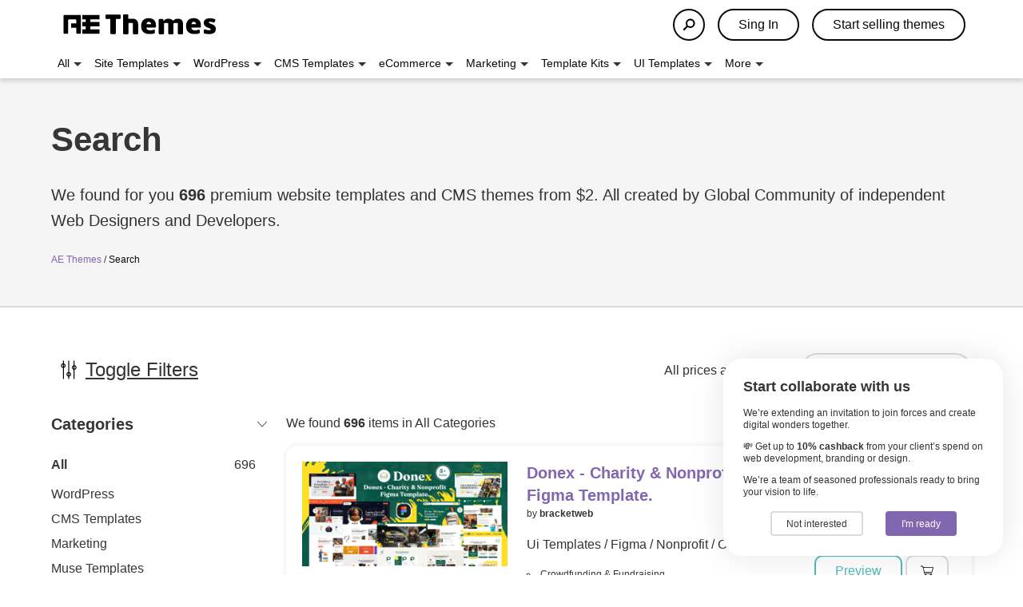

--- FILE ---
content_type: text/html; charset=UTF-8
request_url: https://themes.aedevstudio.com/search?tags=volunteer&page=1
body_size: 10872
content:
<!doctype html>
<html lang="en">
<head prefix="og: https://ogp.me/ns#">
    <meta charset="utf-8">
    <meta name="viewport" content="width=device-width, initial-scale=1">
    <meta name="csrf-token" content="pVyB6YKCqOV6dToXPFEaTE6q5aMUXyfwguQ1U26W">

    <title>Free and paid website templates and themes on AEThemes - page 1</title>
    <meta name="description" content="Choose from over 42,850 Website Templates and Wordpress Themes. All created by Global Community of independent Web Designers and Developers.">

    <meta name="theme-color" content="#ffffff">
    <meta property="og:site_name" content="AEThemes">
    <meta property="og:type" content="website">
    <meta property="og:title" content="Free and paid website templates and themes on AEThemes - page 1">
    <meta property="og:description" content="Choose from over 42,850 Website Templates and Wordpress Themes. All created by Global Community of independent Web Designers and Developers.">
    <meta property="og:url" content="https://themes.aedevstudio.com/search">
    <meta property="og:image" content="https://themes.aedevstudio.com/img/general/logo-primary.jpg">

    <link rel="apple-touch-icon" sizes="180x180" href="https://themes.aedevstudio.com/icons/apple-touch-icon.png">
    <link rel="icon" type="image/png" sizes="32x32" href="https://themes.aedevstudio.com/icons/favicon-32x32.png">
    <link rel="icon" type="image/png" sizes="16x16" href="https://themes.aedevstudio.com/icons/favicon-16x16.png">
    <link rel="manifest" href="https://themes.aedevstudio.com/icons/site.webmanifest">
    <link rel="mask-icon" href="https://themes.aedevstudio.com/icons/safari-pinned-tab.svg" color="#8166b0">
    <link href="https://themes.aedevstudio.com/icons/favicon.ico" rel="shortcut icon">
    <link href="https://themes.aedevstudio.com/icons/favicon.ico" rel="icon" type="image/x-icon">
    <meta name="msapplication-TileColor" content="#ffffff">
    <meta name="msapplication-config" content="https://themes.aedevstudio.com/icons/browserconfig.xml">
    <meta name="theme-color" content="#ffffff">

    <link rel="stylesheet" href="https://themes.aedevstudio.com/css/inline.css">
    <link rel="preload" as="style" onload="this.setAttribute('rel', 'stylesheet')" href="https://themes.aedevstudio.com/css/app.css">

    </head>
<body>
    <div id="app">
                    <header class="nav is-main is-black">
    <div class="container">

        <div class="nav-left">
            <a href="https://themes.aedevstudio.com" class="nav-item logo">
                <img height="60" width="60" class="image" src="https://themes.aedevstudio.com/img/general/logo-dark.svg" alt="AE Themes">
                <img height="60" width="138" class="image is-slogan is-hidden-mobile" src="https://themes.aedevstudio.com/img/general/themes.svg" alt="AE Themes">
            </a>

            <div class="nav-item is-expanded">
                <transition name="fade">
                    <search v-if="header.search.visible" class="is-full-width" size=""></search>
                </transition>
            </div>
        </div>

        <button type="button" class="nav-toggle has-background-white is-border-less" @click="mobileNavToggle">
            <span></span>
            <span></span>
            <span></span>
        </button>

        <div class="nav-right nav-menu">
            <div class="nav-item is-hidden-touch">
                <button @click.prevent="headerSearchToggle" type="button" class="button is-black is-outlined is-circle">
                    <svg class="icon">
                        <use :xlink:href="'#' + (header.search.visible ? 'times' : 'search-simple')"></use>
                    </svg>
                </button>
            </div>
            <div class="nav-item is-hidden-touch">
                <a href="https://themes.aedevstudio.com/login" class="nav-link button is-black is-round is-long is-outlined">
                    Sing In
                </a>
            </div>
            <div class="nav-item is-hidden-touch">
                <button type="button" data-tooltip="If you want selling themes, notify us: sales@aedevstudio.com" class="nav-link button is-black is-round is-long is-outlined tooltip is-tooltip-multiline is-tooltip-left">
                    Start selling themes
                </button>
            </div>
        </div>
    </div>
</header>

<nav class="nav sub-nav is-black is-hidden-touch">
    <div class="container">
        <div class="nav-left">
            
            <dropdown :items="[{&quot;tag&quot;:&quot;a&quot;,&quot;text&quot;:&quot;Free themes&quot;,&quot;href&quot;:&quot;https:\/\/themes.aedevstudio.com\/templates\/free&quot;},{&quot;tag&quot;:&quot;a&quot;,&quot;text&quot;:&quot;Popular files&quot;,&quot;href&quot;:&quot;https:\/\/themes.aedevstudio.com\/templates\/top-sellers&quot;},{&quot;tag&quot;:&quot;a&quot;,&quot;text&quot;:&quot;Featured files&quot;,&quot;href&quot;:&quot;https:\/\/themes.aedevstudio.com\/templates\/featured&quot;},{&quot;tag&quot;:&quot;a&quot;,&quot;text&quot;:&quot;Top new files&quot;,&quot;href&quot;:&quot;https:\/\/themes.aedevstudio.com\/search?date=this-month&amp;sort_by=sales&quot;},{&quot;tag&quot;:&quot;hr&quot;},{&quot;tag&quot;:&quot;a&quot;,&quot;text&quot;:&quot;View all categories&quot;,&quot;href&quot;:&quot;https:\/\/themes.aedevstudio.com\/categories&quot;}]" class="nav-item has-dropdown has-arrow-down is-hoverable">
                <a class="nav-link" href="https://themes.aedevstudio.com/templates" slot="title">All</a>
            </dropdown>


            
            
                
                <dropdown :items="[{&quot;tag&quot;:&quot;a&quot;,&quot;text&quot;:&quot;Popular items&quot;,&quot;href&quot;:&quot;https:\/\/themes.aedevstudio.com\/categories\/1-site-templates\/popular&quot;},{&quot;tag&quot;:&quot;hr&quot;},{&quot;tag&quot;:&quot;a&quot;,&quot;text&quot;:&quot;Creative&quot;,&quot;href&quot;:&quot;https:\/\/themes.aedevstudio.com\/categories\/14-creative&quot;},{&quot;tag&quot;:&quot;a&quot;,&quot;text&quot;:&quot;Corporate&quot;,&quot;href&quot;:&quot;https:\/\/themes.aedevstudio.com\/categories\/15-corporate&quot;},{&quot;tag&quot;:&quot;a&quot;,&quot;text&quot;:&quot;Retail&quot;,&quot;href&quot;:&quot;https:\/\/themes.aedevstudio.com\/categories\/16-retail&quot;},{&quot;tag&quot;:&quot;a&quot;,&quot;text&quot;:&quot;Technology&quot;,&quot;href&quot;:&quot;https:\/\/themes.aedevstudio.com\/categories\/17-technology&quot;},{&quot;tag&quot;:&quot;a&quot;,&quot;text&quot;:&quot;Nonprofit&quot;,&quot;href&quot;:&quot;https:\/\/themes.aedevstudio.com\/categories\/18-nonprofit&quot;},{&quot;tag&quot;:&quot;a&quot;,&quot;text&quot;:&quot;Entertainment&quot;,&quot;href&quot;:&quot;https:\/\/themes.aedevstudio.com\/categories\/19-entertainment&quot;},{&quot;tag&quot;:&quot;a&quot;,&quot;text&quot;:&quot;Personal&quot;,&quot;href&quot;:&quot;https:\/\/themes.aedevstudio.com\/categories\/20-personal&quot;},{&quot;tag&quot;:&quot;a&quot;,&quot;text&quot;:&quot;Specialty Pages&quot;,&quot;href&quot;:&quot;https:\/\/themes.aedevstudio.com\/categories\/21-specialty-pages&quot;},{&quot;tag&quot;:&quot;a&quot;,&quot;text&quot;:&quot;Admin Templates&quot;,&quot;href&quot;:&quot;https:\/\/themes.aedevstudio.com\/categories\/22-admin-templates&quot;},{&quot;tag&quot;:&quot;a&quot;,&quot;text&quot;:&quot;Miscellaneous&quot;,&quot;href&quot;:&quot;https:\/\/themes.aedevstudio.com\/categories\/23-miscellaneous&quot;},{&quot;tag&quot;:&quot;a&quot;,&quot;text&quot;:&quot;Mobile&quot;,&quot;href&quot;:&quot;https:\/\/themes.aedevstudio.com\/categories\/24-mobile&quot;},{&quot;tag&quot;:&quot;a&quot;,&quot;text&quot;:&quot;Wedding&quot;,&quot;href&quot;:&quot;https:\/\/themes.aedevstudio.com\/categories\/25-wedding&quot;}]" class="nav-item has-dropdown has-arrow-down is-hoverable">
                    <a class="nav-link" href="https://themes.aedevstudio.com/categories/1-site-templates" slot="title">Site Templates</a>
                </dropdown>
            
                
                <dropdown :items="[{&quot;tag&quot;:&quot;a&quot;,&quot;text&quot;:&quot;All themes&quot;,&quot;href&quot;:&quot;https:\/\/themes.aedevstudio.com\/categories\/2-wordpress&quot;},{&quot;tag&quot;:&quot;a&quot;,&quot;text&quot;:&quot;Free themes&quot;,&quot;href&quot;:&quot;https:\/\/themes.aedevstudio.com\/templates\/free&quot;},{&quot;tag&quot;:&quot;a&quot;,&quot;text&quot;:&quot;Popular items&quot;,&quot;href&quot;:&quot;https:\/\/themes.aedevstudio.com\/categories\/2-wordpress\/popular&quot;},{&quot;tag&quot;:&quot;hr&quot;},{&quot;tag&quot;:&quot;a&quot;,&quot;text&quot;:&quot;Blog \/ Magazine&quot;,&quot;href&quot;:&quot;https:\/\/themes.aedevstudio.com\/categories\/26-blog-magazine&quot;},{&quot;tag&quot;:&quot;a&quot;,&quot;text&quot;:&quot;Creative&quot;,&quot;href&quot;:&quot;https:\/\/themes.aedevstudio.com\/categories\/27-creative&quot;},{&quot;tag&quot;:&quot;a&quot;,&quot;text&quot;:&quot;Corporate&quot;,&quot;href&quot;:&quot;https:\/\/themes.aedevstudio.com\/categories\/28-corporate&quot;},{&quot;tag&quot;:&quot;a&quot;,&quot;text&quot;:&quot;Retail&quot;,&quot;href&quot;:&quot;https:\/\/themes.aedevstudio.com\/categories\/29-retail&quot;},{&quot;tag&quot;:&quot;a&quot;,&quot;text&quot;:&quot;Technology&quot;,&quot;href&quot;:&quot;https:\/\/themes.aedevstudio.com\/categories\/30-technology&quot;},{&quot;tag&quot;:&quot;a&quot;,&quot;text&quot;:&quot;Nonprofit&quot;,&quot;href&quot;:&quot;https:\/\/themes.aedevstudio.com\/categories\/31-nonprofit&quot;},{&quot;tag&quot;:&quot;a&quot;,&quot;text&quot;:&quot;Entertainment&quot;,&quot;href&quot;:&quot;https:\/\/themes.aedevstudio.com\/categories\/32-entertainment&quot;},{&quot;tag&quot;:&quot;a&quot;,&quot;text&quot;:&quot;Wedding&quot;,&quot;href&quot;:&quot;https:\/\/themes.aedevstudio.com\/categories\/33-wedding&quot;},{&quot;tag&quot;:&quot;a&quot;,&quot;text&quot;:&quot;Miscellaneous&quot;,&quot;href&quot;:&quot;https:\/\/themes.aedevstudio.com\/categories\/34-miscellaneous&quot;},{&quot;tag&quot;:&quot;a&quot;,&quot;text&quot;:&quot;Mobile&quot;,&quot;href&quot;:&quot;https:\/\/themes.aedevstudio.com\/categories\/35-mobile&quot;},{&quot;tag&quot;:&quot;a&quot;,&quot;text&quot;:&quot;BuddyPress&quot;,&quot;href&quot;:&quot;https:\/\/themes.aedevstudio.com\/categories\/36-buddypress&quot;},{&quot;tag&quot;:&quot;a&quot;,&quot;text&quot;:&quot;eCommerce&quot;,&quot;href&quot;:&quot;https:\/\/themes.aedevstudio.com\/categories\/37-ecommerce&quot;},{&quot;tag&quot;:&quot;a&quot;,&quot;text&quot;:&quot;Real Estate&quot;,&quot;href&quot;:&quot;https:\/\/themes.aedevstudio.com\/categories\/38-real-estate&quot;},{&quot;tag&quot;:&quot;a&quot;,&quot;text&quot;:&quot;Education&quot;,&quot;href&quot;:&quot;https:\/\/themes.aedevstudio.com\/categories\/39-education&quot;}]" class="nav-item has-dropdown has-arrow-down is-hoverable">
                    <a class="nav-link" href="https://themes.aedevstudio.com/categories/2-wordpress" slot="title">WordPress</a>
                </dropdown>
            
                
                <dropdown :items="[{&quot;tag&quot;:&quot;a&quot;,&quot;text&quot;:&quot;Popular items&quot;,&quot;href&quot;:&quot;https:\/\/themes.aedevstudio.com\/categories\/3-cms-themes\/popular&quot;},{&quot;tag&quot;:&quot;hr&quot;},{&quot;tag&quot;:&quot;a&quot;,&quot;text&quot;:&quot;Webflow&quot;,&quot;href&quot;:&quot;https:\/\/themes.aedevstudio.com\/categories\/40-webflow&quot;},{&quot;tag&quot;:&quot;a&quot;,&quot;text&quot;:&quot;Weebly&quot;,&quot;href&quot;:&quot;https:\/\/themes.aedevstudio.com\/categories\/41-weebly&quot;},{&quot;tag&quot;:&quot;a&quot;,&quot;text&quot;:&quot;Joomla&quot;,&quot;href&quot;:&quot;https:\/\/themes.aedevstudio.com\/categories\/42-joomla&quot;},{&quot;tag&quot;:&quot;a&quot;,&quot;text&quot;:&quot;Drupal&quot;,&quot;href&quot;:&quot;https:\/\/themes.aedevstudio.com\/categories\/43-drupal&quot;},{&quot;tag&quot;:&quot;a&quot;,&quot;text&quot;:&quot;Concrete5&quot;,&quot;href&quot;:&quot;https:\/\/themes.aedevstudio.com\/categories\/44-concrete5&quot;},{&quot;tag&quot;:&quot;a&quot;,&quot;text&quot;:&quot;Moodle&quot;,&quot;href&quot;:&quot;https:\/\/themes.aedevstudio.com\/categories\/45-moodle&quot;},{&quot;tag&quot;:&quot;a&quot;,&quot;text&quot;:&quot;MODX Themes&quot;,&quot;href&quot;:&quot;https:\/\/themes.aedevstudio.com\/categories\/46-modx-themes&quot;},{&quot;tag&quot;:&quot;a&quot;,&quot;text&quot;:&quot;Miscellaneous&quot;,&quot;href&quot;:&quot;https:\/\/themes.aedevstudio.com\/categories\/48-miscellaneous&quot;},{&quot;tag&quot;:&quot;a&quot;,&quot;text&quot;:&quot;HubSpot CMS Hub&quot;,&quot;href&quot;:&quot;https:\/\/themes.aedevstudio.com\/categories\/457-cms-themes-hubspot-cms-hub&quot;}]" class="nav-item has-dropdown has-arrow-down is-hoverable">
                    <a class="nav-link" href="https://themes.aedevstudio.com/categories/3-cms-themes" slot="title">CMS Templates</a>
                </dropdown>
            
                
                <dropdown :items="[{&quot;tag&quot;:&quot;a&quot;,&quot;text&quot;:&quot;Popular items&quot;,&quot;href&quot;:&quot;https:\/\/themes.aedevstudio.com\/categories\/4-ecommerce\/popular&quot;},{&quot;tag&quot;:&quot;hr&quot;},{&quot;tag&quot;:&quot;a&quot;,&quot;text&quot;:&quot;Magento&quot;,&quot;href&quot;:&quot;https:\/\/themes.aedevstudio.com\/categories\/49-magento&quot;},{&quot;tag&quot;:&quot;a&quot;,&quot;text&quot;:&quot;Shopify&quot;,&quot;href&quot;:&quot;https:\/\/themes.aedevstudio.com\/categories\/52-shopify&quot;},{&quot;tag&quot;:&quot;a&quot;,&quot;text&quot;:&quot;BigCommerce&quot;,&quot;href&quot;:&quot;https:\/\/themes.aedevstudio.com\/categories\/53-bigcommerce&quot;},{&quot;tag&quot;:&quot;a&quot;,&quot;text&quot;:&quot;OpenCart&quot;,&quot;href&quot;:&quot;https:\/\/themes.aedevstudio.com\/categories\/54-opencart&quot;},{&quot;tag&quot;:&quot;a&quot;,&quot;text&quot;:&quot;PrestaShop&quot;,&quot;href&quot;:&quot;https:\/\/themes.aedevstudio.com\/categories\/56-prestashop&quot;},{&quot;tag&quot;:&quot;a&quot;,&quot;text&quot;:&quot;Zen Cart&quot;,&quot;href&quot;:&quot;https:\/\/themes.aedevstudio.com\/categories\/57-zen-cart&quot;},{&quot;tag&quot;:&quot;a&quot;,&quot;text&quot;:&quot;Miscellaneous&quot;,&quot;href&quot;:&quot;https:\/\/themes.aedevstudio.com\/categories\/58-miscellaneous&quot;}]" class="nav-item has-dropdown has-arrow-down is-hoverable">
                    <a class="nav-link" href="https://themes.aedevstudio.com/categories/4-ecommerce" slot="title">eCommerce</a>
                </dropdown>
            
                
                <dropdown :items="[{&quot;tag&quot;:&quot;a&quot;,&quot;text&quot;:&quot;Popular items&quot;,&quot;href&quot;:&quot;https:\/\/themes.aedevstudio.com\/categories\/6-marketing\/popular&quot;},{&quot;tag&quot;:&quot;hr&quot;},{&quot;tag&quot;:&quot;a&quot;,&quot;text&quot;:&quot;Email Templates&quot;,&quot;href&quot;:&quot;https:\/\/themes.aedevstudio.com\/categories\/62-email-templates&quot;},{&quot;tag&quot;:&quot;a&quot;,&quot;text&quot;:&quot;Landing Pages&quot;,&quot;href&quot;:&quot;https:\/\/themes.aedevstudio.com\/categories\/63-landing-pages&quot;},{&quot;tag&quot;:&quot;a&quot;,&quot;text&quot;:&quot;Unbounce Landing Pages&quot;,&quot;href&quot;:&quot;https:\/\/themes.aedevstudio.com\/categories\/66-unbounce-landing-pages&quot;}]" class="nav-item has-dropdown has-arrow-down is-hoverable">
                    <a class="nav-link" href="https://themes.aedevstudio.com/categories/6-marketing" slot="title">Marketing</a>
                </dropdown>
            
                
                <dropdown :items="[{&quot;tag&quot;:&quot;a&quot;,&quot;text&quot;:&quot;Popular items&quot;,&quot;href&quot;:&quot;https:\/\/themes.aedevstudio.com\/categories\/455-template-kits\/popular&quot;},{&quot;tag&quot;:&quot;hr&quot;},{&quot;tag&quot;:&quot;a&quot;,&quot;text&quot;:&quot;Elementor&quot;,&quot;href&quot;:&quot;https:\/\/themes.aedevstudio.com\/categories\/458-template-kits-elementor&quot;}]" class="nav-item has-dropdown has-arrow-down is-hoverable">
                    <a class="nav-link" href="https://themes.aedevstudio.com/categories/455-template-kits" slot="title">Template Kits</a>
                </dropdown>
            
                
                <dropdown :items="[{&quot;tag&quot;:&quot;a&quot;,&quot;text&quot;:&quot;Popular items&quot;,&quot;href&quot;:&quot;https:\/\/themes.aedevstudio.com\/categories\/456-ui-templates\/popular&quot;},{&quot;tag&quot;:&quot;hr&quot;},{&quot;tag&quot;:&quot;a&quot;,&quot;text&quot;:&quot;Figma&quot;,&quot;href&quot;:&quot;https:\/\/themes.aedevstudio.com\/categories\/459-ui-templates-figma&quot;},{&quot;tag&quot;:&quot;a&quot;,&quot;text&quot;:&quot;Adobe XD&quot;,&quot;href&quot;:&quot;https:\/\/themes.aedevstudio.com\/categories\/460-ui-templates-adobe-xd&quot;},{&quot;tag&quot;:&quot;a&quot;,&quot;text&quot;:&quot;Sketch&quot;,&quot;href&quot;:&quot;https:\/\/themes.aedevstudio.com\/categories\/461-ui-templates-sketch&quot;},{&quot;tag&quot;:&quot;a&quot;,&quot;text&quot;:&quot;Photoshop&quot;,&quot;href&quot;:&quot;https:\/\/themes.aedevstudio.com\/categories\/462-ui-templates-photoshop&quot;}]" class="nav-item has-dropdown has-arrow-down is-hoverable">
                    <a class="nav-link" href="https://themes.aedevstudio.com/categories/456-ui-templates" slot="title">UI Templates</a>
                </dropdown>
            

            
            <dropdown :items="[{&quot;tag&quot;:&quot;a&quot;,&quot;text&quot;:&quot;Blogging&quot;,&quot;href&quot;:&quot;https:\/\/themes.aedevstudio.com\/categories\/5-blogging&quot;},{&quot;tag&quot;:&quot;a&quot;,&quot;text&quot;:&quot;Courses&quot;,&quot;href&quot;:&quot;https:\/\/themes.aedevstudio.com\/categories\/13-courses&quot;},{&quot;tag&quot;:&quot;a&quot;,&quot;text&quot;:&quot;Forums&quot;,&quot;href&quot;:&quot;https:\/\/themes.aedevstudio.com\/categories\/7-forums&quot;},{&quot;tag&quot;:&quot;a&quot;,&quot;text&quot;:&quot;Ghost themes&quot;,&quot;href&quot;:&quot;https:\/\/themes.aedevstudio.com\/categories\/60-ghost-themes&quot;},{&quot;tag&quot;:&quot;a&quot;,&quot;text&quot;:&quot;Tumblr&quot;,&quot;href&quot;:&quot;https:\/\/themes.aedevstudio.com\/categories\/59-tumblr&quot;}]" class="nav-item has-dropdown has-arrow-down is-hoverable">
                <a class="nav-link" href="https://themes.aedevstudio.com/categories" slot="title">More</a>
            </dropdown>
        </div>
    </div>
</nav>

        
            <section class="section has-border-bottom has-background-light">
        <div class="container">

            <h1 class="title is-spaced">Search</h1>
            <p class="subtitle is-spaced">We found for you <b class="themes-found">696</b> premium website templates and CMS themes from $2. All created by Global Community of independent Web Designers and Developers.</p>

                            <ul class="breadcrumbs is-font-7" aria-label="breadcrumbs">

    <li class="is-inline-block"><a href="https://themes.aedevstudio.com">AE Themes</a></li>

            <li class="is-inline-block">
            <a href="#">Search</a>
        </li>
    </ul>
                    </div>
    </section>

    <section class="section" id="search-content">
        <div class="container">

            <div class="columns is-multiline">

                <div class="column is-3 is-flex align-items-center">
                    <button onclick="document.querySelector('#filters').classList.toggle('is-hidden-filters')" class="button is-link is-large" type="button">
                        <svg class="icon">
                            <use xlink:href="#settings"></use>
                        </svg>
                        <span>Toggle Filters</span>
                    </button>
                </div>

                <div class="column is-9 is-flex justify-content-end align-items-center">
                    <div class="is-flex justify-content-center align-items-center">
                        <span style="padding-right: 10px; margin-right: 10px; border-right: 2px solid lightgray" class="is-inline-block is-hidden-touch">All prices are in USD</span>

                        <div class="select is-rounded">
                            <select onchange="this.parentElement.classList.add('is-loading'); location.assign(location.pathname + '?' + serialize(getQueryStringParams(['sort_by', 'sort_direction', 'page'])) + this.value);">
                                <option value="&amp;sort_by=date">Sort by: Newest items</option>
                                <option  value="&amp;sort_by=trending">Trending items</option>
                                <option  value="&amp;sort_by=sales">Best sellers</option>
                                <option  value="&amp;sort_by=rating">Best rated</option>
                                <option  value="&amp;sort_by=price&amp;sort_direction=asc">Price: low to high</option>
                                <option  value="&amp;sort_by=price&amp;sort_direction=desc">Price: high to low</option>
                            </select>
                        </div>
                    </div>
                </div>

                <aside id="filters" class="column is-3 is-hidden-filters is-relative is-clipped">
                    <div class="filter-box">

    <h5 class="title is-spaced is-font-5 is-flex align-items-center justify-content-between">
        <span>Categories</span>
        <svg class="icon is-small is-rotate-90">
            <use xlink:href="#chevron-right"></use>
        </svg>
    </h5>

    <div class="filter-fields">
        <ul>
            <li class="is-flex justify-content-between">
                <a class="has-color-dark is-inline-block is-spaced-tiny is-weight-bold" href="https://themes.aedevstudio.com/templates">All</a>
                <span>696</span>
            </li>

            
                            <li class="is-flex is-disabled-events justify-content-between">
                    <a class="has-color-dark is-inline-block is-spaced-tiny is-weight-bold" href="https://themes.aedevstudio.com/categories/-"></a>
                </li>
            
                                                                
                <li class="is-flex justify-content-between">
                    <a class="has-color-dark is-inline-block is-spaced-tiny" href="https://themes.aedevstudio.com/categories/2-wordpress">WordPress</a>
                </li>
                            
                <li class="is-flex justify-content-between">
                    <a class="has-color-dark is-inline-block is-spaced-tiny" href="https://themes.aedevstudio.com/categories/3-cms-themes">CMS Templates</a>
                </li>
                                                                                                    
                <li class="is-flex justify-content-between">
                    <a class="has-color-dark is-inline-block is-spaced-tiny" href="https://themes.aedevstudio.com/categories/6-marketing">Marketing</a>
                </li>
                                                                                                    
                <li class="is-flex justify-content-between">
                    <a class="has-color-dark is-inline-block is-spaced-tiny" href="https://themes.aedevstudio.com/categories/9-muse-templates">Muse Templates</a>
                </li>
                                                                                                                                                                            
                <li class="is-flex justify-content-between">
                    <a class="has-color-dark is-inline-block is-spaced-tiny" href="https://themes.aedevstudio.com/categories/455-template-kits">Template Kits</a>
                </li>
                            
                <li class="is-flex justify-content-between">
                    <a class="has-color-dark is-inline-block is-spaced-tiny" href="https://themes.aedevstudio.com/categories/456-ui-templates">UI Templates</a>
                </li>
                    </ul>
    </div>
</div>

    <div data-parameter="tags" class="filter-box has-scrollbar">
        <h5 class="title is-spaced is-font-5 is-flex align-items-center justify-content-between">
            <span>Tags</span>
            <svg class="icon is-small is-rotate-90">
                <use xlink:href="#chevron-right"></use>
            </svg>
        </h5>
        <div class="filter-fields">
            <ul>
                                                            <li class="is-flex justify-content-between">
                            <div class="field">
                                <input class="is-checkradio"
                                       checked
                                       id="tag-1"
                                       type="checkbox" name="volunteer">
                                <label for="tag-1">Volunteer</label>
                            </div>
                            <span>696</span>
                        </li>
                                                                                <li class="is-flex justify-content-between">
                            <div class="field">
                                <input class="is-checkradio"
                                       
                                       id="tag-2"
                                       type="checkbox" name="charity">
                                <label for="tag-2">Charity</label>
                            </div>
                            <span>586</span>
                        </li>
                                                                                <li class="is-flex justify-content-between">
                            <div class="field">
                                <input class="is-checkradio"
                                       
                                       id="tag-3"
                                       type="checkbox" name="fundraising">
                                <label for="tag-3">Fundraising</label>
                            </div>
                            <span>542</span>
                        </li>
                                                                                <li class="is-flex justify-content-between">
                            <div class="field">
                                <input class="is-checkradio"
                                       
                                       id="tag-4"
                                       type="checkbox" name="ngo">
                                <label for="tag-4">Ngo</label>
                            </div>
                            <span>499</span>
                        </li>
                                                                                <li class="is-flex justify-content-between">
                            <div class="field">
                                <input class="is-checkradio"
                                       
                                       id="tag-5"
                                       type="checkbox" name="nonprofit">
                                <label for="tag-5">Nonprofit</label>
                            </div>
                            <span>491</span>
                        </li>
                                                                                <li class="is-flex justify-content-between">
                            <div class="field">
                                <input class="is-checkradio"
                                       
                                       id="tag-6"
                                       type="checkbox" name="donation">
                                <label for="tag-6">Donation</label>
                            </div>
                            <span>480</span>
                        </li>
                                                                                <li class="is-flex justify-content-between">
                            <div class="field">
                                <input class="is-checkradio"
                                       
                                       id="tag-7"
                                       type="checkbox" name="donate">
                                <label for="tag-7">Donate</label>
                            </div>
                            <span>450</span>
                        </li>
                                                                                <li class="is-flex justify-content-between">
                            <div class="field">
                                <input class="is-checkradio"
                                       
                                       id="tag-8"
                                       type="checkbox" name="non-profit">
                                <label for="tag-8">Non profit</label>
                            </div>
                            <span>412</span>
                        </li>
                                                                                <li class="is-flex justify-content-between">
                            <div class="field">
                                <input class="is-checkradio"
                                       
                                       id="tag-9"
                                       type="checkbox" name="organization">
                                <label for="tag-9">Organization</label>
                            </div>
                            <span>376</span>
                        </li>
                                                                                <li class="is-flex justify-content-between">
                            <div class="field">
                                <input class="is-checkradio"
                                       
                                       id="tag-10"
                                       type="checkbox" name="foundation">
                                <label for="tag-10">Foundation</label>
                            </div>
                            <span>353</span>
                        </li>
                                                                                <li class="is-flex justify-content-between">
                            <div class="field">
                                <input class="is-checkradio"
                                       
                                       id="tag-11"
                                       type="checkbox" name="church">
                                <label for="tag-11">Church</label>
                            </div>
                            <span>241</span>
                        </li>
                                                                                <li class="is-flex justify-content-between">
                            <div class="field">
                                <input class="is-checkradio"
                                       
                                       id="tag-12"
                                       type="checkbox" name="donations">
                                <label for="tag-12">Donations</label>
                            </div>
                            <span>215</span>
                        </li>
                                                                                <li class="is-flex justify-content-between">
                            <div class="field">
                                <input class="is-checkradio"
                                       
                                       id="tag-13"
                                       type="checkbox" name="charity foundation">
                                <label for="tag-13">Charity foundation</label>
                            </div>
                            <span>209</span>
                        </li>
                                                                                <li class="is-flex justify-content-between">
                            <div class="field">
                                <input class="is-checkradio"
                                       
                                       id="tag-14"
                                       type="checkbox" name="fundraiser">
                                <label for="tag-14">Fundraiser</label>
                            </div>
                            <span>200</span>
                        </li>
                                                                                <li class="is-flex justify-content-between">
                            <div class="field">
                                <input class="is-checkradio"
                                       
                                       id="tag-15"
                                       type="checkbox" name="campaign">
                                <label for="tag-15">Campaign</label>
                            </div>
                            <span>182</span>
                        </li>
                                                                                <li class="is-flex justify-content-between">
                            <div class="field">
                                <input class="is-checkradio"
                                       
                                       id="tag-16"
                                       type="checkbox" name="crowdfunding">
                                <label for="tag-16">Crowdfunding</label>
                            </div>
                            <span>180</span>
                        </li>
                                                                                <li class="is-flex justify-content-between">
                            <div class="field">
                                <input class="is-checkradio"
                                       
                                       id="tag-17"
                                       type="checkbox" name="non profit">
                                <label for="tag-17">Non profit</label>
                            </div>
                            <span>141</span>
                        </li>
                                                                                <li class="is-flex justify-content-between">
                            <div class="field">
                                <input class="is-checkradio"
                                       
                                       id="tag-18"
                                       type="checkbox" name="charity template">
                                <label for="tag-18">Charity template</label>
                            </div>
                            <span>132</span>
                        </li>
                                                                                <li class="is-flex justify-content-between">
                            <div class="field">
                                <input class="is-checkradio"
                                       
                                       id="tag-19"
                                       type="checkbox" name="charity agency">
                                <label for="tag-19">Charity agency</label>
                            </div>
                            <span>124</span>
                        </li>
                                                                                <li class="is-flex justify-content-between">
                            <div class="field">
                                <input class="is-checkradio"
                                       
                                       id="tag-20"
                                       type="checkbox" name="mosque">
                                <label for="tag-20">Mosque</label>
                            </div>
                            <span>105</span>
                        </li>
                                                                                <li class="is-flex justify-content-between">
                            <div class="field">
                                <input class="is-checkradio"
                                       
                                       id="tag-21"
                                       type="checkbox" name="charity hub">
                                <label for="tag-21">Charity hub</label>
                            </div>
                            <span>101</span>
                        </li>
                                                                                <li class="is-flex justify-content-between">
                            <div class="field">
                                <input class="is-checkradio"
                                       
                                       id="tag-22"
                                       type="checkbox" name="causes">
                                <label for="tag-22">Causes</label>
                            </div>
                            <span>92</span>
                        </li>
                                                                                <li class="is-flex justify-content-between">
                            <div class="field">
                                <input class="is-checkradio"
                                       
                                       id="tag-23"
                                       type="checkbox" name="social">
                                <label for="tag-23">Social</label>
                            </div>
                            <span>91</span>
                        </li>
                                                                                <li class="is-flex justify-content-between">
                            <div class="field">
                                <input class="is-checkradio"
                                       
                                       id="tag-24"
                                       type="checkbox" name="events">
                                <label for="tag-24">Events</label>
                            </div>
                            <span>84</span>
                        </li>
                                                                                <li class="is-flex justify-content-between">
                            <div class="field">
                                <input class="is-checkradio"
                                       
                                       id="tag-25"
                                       type="checkbox" name="fund">
                                <label for="tag-25">Fund</label>
                            </div>
                            <span>83</span>
                        </li>
                                                                                <li class="is-flex justify-content-between">
                            <div class="field">
                                <input class="is-checkradio"
                                       
                                       id="tag-26"
                                       type="checkbox" name="welfare">
                                <label for="tag-26">Welfare</label>
                            </div>
                            <span>75</span>
                        </li>
                                                                                <li class="is-flex justify-content-between">
                            <div class="field">
                                <input class="is-checkradio"
                                       
                                       id="tag-27"
                                       type="checkbox" name="nonprofit organization">
                                <label for="tag-27">Nonprofit organization</label>
                            </div>
                            <span>58</span>
                        </li>
                                                                                <li class="is-flex justify-content-between">
                            <div class="field">
                                <input class="is-checkradio"
                                       
                                       id="tag-28"
                                       type="checkbox" name="funds">
                                <label for="tag-28">Funds</label>
                            </div>
                            <span>51</span>
                        </li>
                                                                                <li class="is-flex justify-content-between">
                            <div class="field">
                                <input class="is-checkradio"
                                       
                                       id="tag-29"
                                       type="checkbox" name="mission">
                                <label for="tag-29">Mission</label>
                            </div>
                            <span>47</span>
                        </li>
                                                                                <li class="is-flex justify-content-between">
                            <div class="field">
                                <input class="is-checkradio"
                                       
                                       id="tag-30"
                                       type="checkbox" name="cause">
                                <label for="tag-30">Cause</label>
                            </div>
                            <span>45</span>
                        </li>
                                                </ul>
        </div>
    </div>

<div class="filter-box">
    <h5 class="title is-spaced is-font-5 is-flex align-items-center justify-content-between">
        <span>Price</span>
        <svg class="icon is-small is-rotate-90">
            <use xlink:href="#chevron-right"></use>
        </svg>
    </h5>

    <div class="filter-fields is-spaced-tiny">

        <div class="columns">
            <div class="column is-5">
                <div class="field">
                    <div class="control">
                        <input class="input"
                                                              name="price_min" type="number" min="0" step="1" placeholder="$2">
                    </div>
                </div>
            </div>

            <div class="column">
                <div class="field is-grouped">
                    <p class="control is-expanded">
                        <input class="input" name="price_max"
                                                              step="1" max="1000" placeholder="$1000">
                    </p>
                    <p class="control">
                        <button type="button" class="button is-primary set-price">
                            <svg class="icon is-white set-price">
                                <use xlink:href="#chevron-right"></use>
                            </svg>
                        </button>
                    </p>
                </div>
            </div>
        </div>
    </div>

    <a class="button is-small is-fullwidth is-round is-long" href="https://themes.aedevstudio.com/templates/free">Show only free themes</a>
</div>

    <div data-parameter="sales" class="filter-box has-scrollbar">
        <h5 class="title is-spaced is-font-5 is-flex align-items-center justify-content-between">
            <span>Sales</span>
            <svg class="icon is-small is-rotate-90">
                <use xlink:href="#chevron-right"></use>
            </svg>
        </h5>
        <div class="filter-fields">
            <ul>
                                                                                <li class="is-flex justify-content-between">
                            <div class="field">
                                <input class="is-checkradio" id="sales-1"
                                       
                                       type="checkbox" name="rank-0">
                                <label for="sales-1">No sales</label>
                            </div>
                            <span>46</span>
                        </li>
                                                                                                    <li class="is-flex justify-content-between">
                            <div class="field">
                                <input class="is-checkradio" id="sales-2"
                                       
                                       type="checkbox" name="rank-1">
                                <label for="sales-2">Low</label>
                            </div>
                            <span>45</span>
                        </li>
                                                                                                    <li class="is-flex justify-content-between">
                            <div class="field">
                                <input class="is-checkradio" id="sales-3"
                                       
                                       type="checkbox" name="rank-2">
                                <label for="sales-3">Medium</label>
                            </div>
                            <span>271</span>
                        </li>
                                                                                                    <li class="is-flex justify-content-between">
                            <div class="field">
                                <input class="is-checkradio" id="sales-4"
                                       
                                       type="checkbox" name="rank-3">
                                <label for="sales-4">High</label>
                            </div>
                            <span>320</span>
                        </li>
                                                                                                    <li class="is-flex justify-content-between">
                            <div class="field">
                                <input class="is-checkradio" id="sales-5"
                                       
                                       type="checkbox" name="rank-4">
                                <label for="sales-5">Top Sellers</label>
                            </div>
                            <span>14</span>
                        </li>
                                                </ul>
        </div>
    </div>
    <div data-parameter="rating_min" class="filter-box has-scrollbar">
        <h5 class="title is-spaced is-font-5 is-flex align-items-center justify-content-between">
            <span>Rating</span>
            <svg class="icon is-small is-rotate-90">
                <use xlink:href="#chevron-right"></use>
            </svg>
        </h5>
        <div class="filter-fields">
            <ul>
                                                        <li class="is-flex justify-content-between">
                        <div class="field">
                            <input class="is-checkradio"
                                   checked id="rating-1"
                                   type="radio" data-name="0" name="rating[]">
                            <label for="rating-1">Show All</label>
                        </div>
                        <span>696</span>
                    </li>
                                                        <li class="is-flex justify-content-between">
                        <div class="field">
                            <input class="is-checkradio"
                                    id="rating-2"
                                   type="radio" data-name="1" name="rating[]">
                            <label for="rating-2">1 and higher</label>
                        </div>
                        <span>137</span>
                    </li>
                                                        <li class="is-flex justify-content-between">
                        <div class="field">
                            <input class="is-checkradio"
                                    id="rating-3"
                                   type="radio" data-name="2" name="rating[]">
                            <label for="rating-3">2 and higher</label>
                        </div>
                        <span>137</span>
                    </li>
                                                        <li class="is-flex justify-content-between">
                        <div class="field">
                            <input class="is-checkradio"
                                    id="rating-4"
                                   type="radio" data-name="3" name="rating[]">
                            <label for="rating-4">3 and higher</label>
                        </div>
                        <span>136</span>
                    </li>
                                                        <li class="is-flex justify-content-between">
                        <div class="field">
                            <input class="is-checkradio"
                                    id="rating-5"
                                   type="radio" data-name="4" name="rating[]">
                            <label for="rating-5">4 and higher</label>
                        </div>
                        <span>108</span>
                    </li>
                            </ul>
        </div>
    </div>

    <div data-parameter="date" class="filter-box">
        <h5 class="title is-spaced is-font-5 is-flex align-items-center justify-content-between">
            <span>Date added</span>
            <svg class="icon is-small is-rotate-90">
                <use xlink:href="#chevron-right"></use>
            </svg>
        </h5>
        <div class="filter-fields">
            <ul>
                                                        <li class="is-flex justify-content-between">
                        <div class="field">
                            <input class="is-checkradio"
                                   checked
                                   id="date-1"
                                   type="radio" data-name="" name="date[]">
                            <label for="date-1">Any date</label>
                        </div>
                        <span>696</span>
                    </li>
                                                        <li class="is-flex justify-content-between">
                        <div class="field">
                            <input class="is-checkradio"
                                   
                                   id="date-2"
                                   type="radio" data-name="this-year" name="date[]">
                            <label for="date-2">In the last year</label>
                        </div>
                        <span>117</span>
                    </li>
                                                        <li class="is-flex justify-content-between">
                        <div class="field">
                            <input class="is-checkradio"
                                   
                                   id="date-3"
                                   type="radio" data-name="this-month" name="date[]">
                            <label for="date-3">In the last month</label>
                        </div>
                        <span>9</span>
                    </li>
                                                        <li class="is-flex justify-content-between">
                        <div class="field">
                            <input class="is-checkradio"
                                   
                                   id="date-4"
                                   type="radio" data-name="this-week" name="date[]">
                            <label for="date-4">In the last week</label>
                        </div>
                        <span>4</span>
                    </li>
                                                        <li class="is-flex justify-content-between">
                        <div class="field">
                            <input class="is-checkradio"
                                   
                                   id="date-5"
                                   type="radio" data-name="this-day" name="date[]">
                            <label for="date-5">In the last day</label>
                        </div>
                        <span>1</span>
                    </li>
                            </ul>
        </div>
    </div>

    <div class="filter-box has-scrollbar">
        <h5 class="title is-spaced is-font-5 is-flex align-items-center justify-content-between">
            <span>Software version</span>
            <svg class="icon is-small is-rotate-90">
                <use xlink:href="#chevron-right"></use>
            </svg>
        </h5>
        <div class="filter-fields">
            <ul>
                <li class="is-flex justify-content-between is-spaced-tiny">
                    <span
                                                            class="is-weight-bold"
                                                        data-key="">All software versions</span>
                    <span>696</span>
                </li>
                                    <li class="is-flex justify-content-between is-spaced-tiny">
                        <span data-key="WordPress"
                                >WordPress</span>
                        <span>175</span>
                    </li>
                                    <li class="is-flex justify-content-between is-spaced-tiny">
                        <span data-key="Adobe"
                                >Adobe</span>
                        <span>91</span>
                    </li>
                                    <li class="is-flex justify-content-between is-spaced-tiny">
                        <span data-key="Figma"
                                >Figma</span>
                        <span>43</span>
                    </li>
                                    <li class="is-flex justify-content-between is-spaced-tiny">
                        <span data-key="Joomla"
                                >Joomla</span>
                        <span>11</span>
                    </li>
                                    <li class="is-flex justify-content-between is-spaced-tiny">
                        <span data-key="Gatsby.js"
                                >Gatsby.js</span>
                        <span>4</span>
                    </li>
                                    <li class="is-flex justify-content-between is-spaced-tiny">
                        <span data-key="Drupal"
                                >Drupal</span>
                        <span>3</span>
                    </li>
                                    <li class="is-flex justify-content-between is-spaced-tiny">
                        <span data-key="HubSpot"
                                >HubSpot</span>
                        <span>3</span>
                    </li>
                                    <li class="is-flex justify-content-between is-spaced-tiny">
                        <span data-key="Muse"
                                >Muse</span>
                        <span>2</span>
                    </li>
                                    <li class="is-flex justify-content-between is-spaced-tiny">
                        <span data-key="Sketch"
                                >Sketch</span>
                        <span>2</span>
                    </li>
                                    <li class="is-flex justify-content-between is-spaced-tiny">
                        <span data-key="Next.js"
                                >Next.js</span>
                        <span>1</span>
                    </li>
                            </ul>
        </div>
    </div>

    <div data-parameter="compatible_with" class="filter-box has-scrollbar">
        <h5 class="title is-spaced is-font-5 is-flex align-items-center justify-content-between">
            <span>Compatible With</span>
            <svg class="icon is-small is-rotate-90">
                <use xlink:href="#chevron-right"></use>
            </svg>
        </h5>
        <div class="filter-fields">
            <ul>
                                    <li class="is-flex justify-content-between">
                        <div class="field">
                            <input class="is-checkradio"
                                   
                                   id="compatible-1" type="checkbox"
                                   name="Bootstrap">
                            <label for="compatible-1">Bootstrap</label>
                        </div>
                        <span>371</span>
                    </li>
                                    <li class="is-flex justify-content-between">
                        <div class="field">
                            <input class="is-checkradio"
                                   
                                   id="compatible-2" type="checkbox"
                                   name="Elementor">
                            <label for="compatible-2">Elementor</label>
                        </div>
                        <span>128</span>
                    </li>
                                    <li class="is-flex justify-content-between">
                        <div class="field">
                            <input class="is-checkradio"
                                   
                                   id="compatible-3" type="checkbox"
                                   name="WooCommerce">
                            <label for="compatible-3">WooCommerce</label>
                        </div>
                        <span>124</span>
                    </li>
                                    <li class="is-flex justify-content-between">
                        <div class="field">
                            <input class="is-checkradio"
                                   
                                   id="compatible-4" type="checkbox"
                                   name="WPML">
                            <label for="compatible-4">WPML</label>
                        </div>
                        <span>102</span>
                    </li>
                                    <li class="is-flex justify-content-between">
                        <div class="field">
                            <input class="is-checkradio"
                                   
                                   id="compatible-5" type="checkbox"
                                   name="Contact Form">
                            <label for="compatible-5">Contact Form</label>
                        </div>
                        <span>65</span>
                    </li>
                                    <li class="is-flex justify-content-between">
                        <div class="field">
                            <input class="is-checkradio"
                                   
                                   id="compatible-6" type="checkbox"
                                   name="Elementor Pro">
                            <label for="compatible-6">Elementor Pro</label>
                        </div>
                        <span>58</span>
                    </li>
                                    <li class="is-flex justify-content-between">
                        <div class="field">
                            <input class="is-checkradio"
                                   
                                   id="compatible-7" type="checkbox"
                                   name="Events Calendar">
                            <label for="compatible-7">Events Calendar</label>
                        </div>
                        <span>47</span>
                    </li>
                                    <li class="is-flex justify-content-between">
                        <div class="field">
                            <input class="is-checkradio"
                                   
                                   id="compatible-8" type="checkbox"
                                   name="ReactJS">
                            <label for="compatible-8">ReactJS</label>
                        </div>
                        <span>35</span>
                    </li>
                                    <li class="is-flex justify-content-between">
                        <div class="field">
                            <input class="is-checkradio"
                                   
                                   id="compatible-9" type="checkbox"
                                   name="WPBakery Page Builder">
                            <label for="compatible-9">WPBakery Page Builder</label>
                        </div>
                        <span>27</span>
                    </li>
                                    <li class="is-flex justify-content-between">
                        <div class="field">
                            <input class="is-checkradio"
                                   
                                   id="compatible-10" type="checkbox"
                                   name="WPForms">
                            <label for="compatible-10">WPForms</label>
                        </div>
                        <span>17</span>
                    </li>
                                    <li class="is-flex justify-content-between">
                        <div class="field">
                            <input class="is-checkradio"
                                   
                                   id="compatible-11" type="checkbox"
                                   name="Gravity Forms">
                            <label for="compatible-11">Gravity Forms</label>
                        </div>
                        <span>13</span>
                    </li>
                                    <li class="is-flex justify-content-between">
                        <div class="field">
                            <input class="is-checkradio"
                                   
                                   id="compatible-12" type="checkbox"
                                   name="Events Calendar Pro">
                            <label for="compatible-12">Events Calendar Pro</label>
                        </div>
                        <span>12</span>
                    </li>
                                    <li class="is-flex justify-content-between">
                        <div class="field">
                            <input class="is-checkradio"
                                   
                                   id="compatible-13" type="checkbox"
                                   name="Block Editor">
                            <label for="compatible-13">Block Editor</label>
                        </div>
                        <span>10</span>
                    </li>
                                    <li class="is-flex justify-content-between">
                        <div class="field">
                            <input class="is-checkradio"
                                   
                                   id="compatible-14" type="checkbox"
                                   name="Easy Digital Downloads">
                            <label for="compatible-14">Easy Digital Downloads</label>
                        </div>
                        <span>10</span>
                    </li>
                                    <li class="is-flex justify-content-between">
                        <div class="field">
                            <input class="is-checkradio"
                                   
                                   id="compatible-15" type="checkbox"
                                   name="Facebook">
                            <label for="compatible-15">Facebook</label>
                        </div>
                        <span>10</span>
                    </li>
                                    <li class="is-flex justify-content-between">
                        <div class="field">
                            <input class="is-checkradio"
                                   
                                   id="compatible-16" type="checkbox"
                                   name="TypeScript">
                            <label for="compatible-16">TypeScript</label>
                        </div>
                        <span>8</span>
                    </li>
                                    <li class="is-flex justify-content-between">
                        <div class="field">
                            <input class="is-checkradio"
                                   
                                   id="compatible-17" type="checkbox"
                                   name="Jetpack">
                            <label for="compatible-17">Jetpack</label>
                        </div>
                        <span>7</span>
                    </li>
                                    <li class="is-flex justify-content-between">
                        <div class="field">
                            <input class="is-checkradio"
                                   
                                   id="compatible-18" type="checkbox"
                                   name="Visual Composer">
                            <label for="compatible-18">Visual Composer</label>
                        </div>
                        <span>6</span>
                    </li>
                                    <li class="is-flex justify-content-between">
                        <div class="field">
                            <input class="is-checkradio"
                                   
                                   id="compatible-19" type="checkbox"
                                   name="bbPress">
                            <label for="compatible-19">bbPress</label>
                        </div>
                        <span>6</span>
                    </li>
                                    <li class="is-flex justify-content-between">
                        <div class="field">
                            <input class="is-checkradio"
                                   
                                   id="compatible-20" type="checkbox"
                                   name="BuddyPress">
                            <label for="compatible-20">BuddyPress</label>
                        </div>
                        <span>4</span>
                    </li>
                                    <li class="is-flex justify-content-between">
                        <div class="field">
                            <input class="is-checkradio"
                                   
                                   id="compatible-21" type="checkbox"
                                   name="Hikashop">
                            <label for="compatible-21">Hikashop</label>
                        </div>
                        <span>4</span>
                    </li>
                                    <li class="is-flex justify-content-between">
                        <div class="field">
                            <input class="is-checkradio"
                                   
                                   id="compatible-22" type="checkbox"
                                   name="Drupal Commerce">
                            <label for="compatible-22">Drupal Commerce</label>
                        </div>
                        <span>3</span>
                    </li>
                                    <li class="is-flex justify-content-between">
                        <div class="field">
                            <input class="is-checkradio"
                                   
                                   id="compatible-23" type="checkbox"
                                   name="Foundation">
                            <label for="compatible-23">Foundation</label>
                        </div>
                        <span>3</span>
                    </li>
                                    <li class="is-flex justify-content-between">
                        <div class="field">
                            <input class="is-checkradio"
                                   
                                   id="compatible-24" type="checkbox"
                                   name="Angular">
                            <label for="compatible-24">Angular</label>
                        </div>
                        <span>2</span>
                    </li>
                                    <li class="is-flex justify-content-between">
                        <div class="field">
                            <input class="is-checkradio"
                                   
                                   id="compatible-25" type="checkbox"
                                   name="AngularJS">
                            <label for="compatible-25">AngularJS</label>
                        </div>
                        <span>2</span>
                    </li>
                                    <li class="is-flex justify-content-between">
                        <div class="field">
                            <input class="is-checkradio"
                                   
                                   id="compatible-26" type="checkbox"
                                   name="WP Easy Cart">
                            <label for="compatible-26">WP Easy Cart</label>
                        </div>
                        <span>2</span>
                    </li>
                                    <li class="is-flex justify-content-between">
                        <div class="field">
                            <input class="is-checkradio"
                                   
                                   id="compatible-27" type="checkbox"
                                   name="WP EasyCart">
                            <label for="compatible-27">WP EasyCart</label>
                        </div>
                        <span>2</span>
                    </li>
                                    <li class="is-flex justify-content-between">
                        <div class="field">
                            <input class="is-checkradio"
                                   
                                   id="compatible-28" type="checkbox"
                                   name="WP e-Commerce">
                            <label for="compatible-28">WP e-Commerce</label>
                        </div>
                        <span>1</span>
                    </li>
                                    <li class="is-flex justify-content-between">
                        <div class="field">
                            <input class="is-checkradio"
                                   
                                   id="compatible-29" type="checkbox"
                                   name="iThemes Exchange">
                            <label for="compatible-29">iThemes Exchange</label>
                        </div>
                        <span>1</span>
                    </li>
                            </ul>
        </div>
    </div>
                </aside>

                <div id="content" class="column is-relative">
                    <div class="is-spaced-small">
                        We found <b id="total_hits">696</b> items in All Categories
                    </div>

                                            <div class="columns is-gapless is-spaced">
                            <article class="box results-box">
    <div class="columns is-multiline">

        <div class="column is-4">
            <a target="_blank" rel="nofollow" class="is-block" href="https://themes.aedevstudio.com/templates/themeforest/92229-donex-charity-nonprofit-figma-template">

                                                            <img class="image is-spaced-small" src="https://themes.aedevstudio.com/img/previews/preview-404x205.svg" data-src="https://previews.customer.envatousercontent.com/files/694793854/00_preview.__large_preview.jpg" alt="Donex - Charity &amp; Nonprofit Figma Template.">
                    
                                    
            </a>

            <ul class="is-font-7">
                <li class="is-inline-block">Tags:</li>

                
                    <li class="is-inline-block ">charity,</li>

                    
                
                    <li class="is-inline-block ">charity agency,</li>

                    
                
                    <li class="is-inline-block ">charity foundation,</li>

                    
                
                    <li class="is-inline-block ">charity template,</li>

                    
                
                    <li class="is-inline-block ">church,</li>

                    
                
                    <li class="is-inline-block is-hidden">donate,</li>

                    
                
                    <li class="is-inline-block is-hidden">donation,</li>

                    
                
                    <li class="is-inline-block is-hidden">fundraiser,</li>

                    
                
                    <li class="is-inline-block is-hidden">fundraising,</li>

                    
                
                    <li class="is-inline-block is-hidden">mosque,</li>

                    
                
                    <li class="is-inline-block is-hidden">ngo,</li>

                    
                
                    <li class="is-inline-block is-hidden">non-profit,</li>

                    
                
                    <li class="is-inline-block is-hidden">nonprofit,</li>

                    
                
                    <li class="is-inline-block is-hidden">organization,</li>

                    
                
                    <li class="is-inline-block is-hidden">volunteer</li>

                                            <li class="is-inline-block themes-more-tags is-cursor-pointer">... See more tags</li>
                    
                            </ul>
        </div>

        <div class="column is-5">

            <h2 class="title is-font-5">
                <a target="_blank" rel="nofollow" href="https://themes.aedevstudio.com/templates/themeforest/92229-donex-charity-nonprofit-figma-template">Donex - Charity &amp; Nonprofit Figma Template.</a>
            </h2>

            <span class="is-block is-spaced-small is-font-7">by <b>bracketweb</b></span>
            <span class="is-block is-spaced-small has-text-dots is-capitalize">
                ui templates / figma / nonprofit / charity
            </span>

                            <ul class="has-bullets is-font-7">
                    <li>Crowdfunding & Fundraising</li><li>Customizeable figma Template</li><li>Nonprofit Charity Business</li>
                </ul>
            
        </div>

        <div class="column">

            <div class="has-text-right is-hidden-touch is-invisible">
                <svg class="icon">
                    <use xlink:href="#heart"></use>
                </svg>

                <svg class="icon">
                    <use xlink:href="#add-to-collection"></use>
                </svg>
            </div>

            <div class="has-text-centered is-spaced-small">

                <div class="has-color-success">
                    <small>from</small>
                    <b class="is-font-3 is-total-price">$15.00</b>
                </div>

                <div>
                                    </div>

                
                <small>Last updated: Jan 24, 2026</small>
            </div>

            <div class="has-text-centered">

                                    <a rel="nofollow" href="" target="_blank" class="button is-long is-outlined is-success">Preview</a>
                
                <a target="_blank" href="https://themes.aedevstudio.com/templates/themeforest/92229-donex-charity-nonprofit-figma-template#prices" class="button is-long is-outlined">
                    <svg class="icon">
                        <use xlink:href="#cart"></use>
                    </svg>
                </a>
            </div>
        </div>

    </div>
</article>                        </div>
                                            <div class="columns is-gapless is-spaced">
                            <article class="box results-box">
    <div class="columns is-multiline">

        <div class="column is-4">
            <a target="_blank" rel="nofollow" class="is-block" href="https://themes.aedevstudio.com/templates/themeforest/92197-ecoly-solar-ecology-environment-wordpress-theme">

                                                            <img class="image is-spaced-small" src="https://themes.aedevstudio.com/img/previews/preview-404x205.svg" data-src="https://previews.customer.envatousercontent.com/files/726945590/Theme-Preview/00_Preview.__large_preview.jpg" alt="Ecoly - Solar Ecology &amp; Environment WordPress Theme">
                    
                                    
            </a>

            <ul class="is-font-7">
                <li class="is-inline-block">Tags:</li>

                
                    <li class="is-inline-block ">activism,</li>

                    
                
                    <li class="is-inline-block ">charity,</li>

                    
                
                    <li class="is-inline-block ">donation,</li>

                    
                
                    <li class="is-inline-block ">eco,</li>

                    
                
                    <li class="is-inline-block ">ecology,</li>

                    
                
                    <li class="is-inline-block is-hidden">elementor,</li>

                    
                
                    <li class="is-inline-block is-hidden">environment,</li>

                    
                
                    <li class="is-inline-block is-hidden">foundation,</li>

                    
                
                    <li class="is-inline-block is-hidden">fundraising,</li>

                    
                
                    <li class="is-inline-block is-hidden">nature,</li>

                    
                
                    <li class="is-inline-block is-hidden">ngo event,</li>

                    
                
                    <li class="is-inline-block is-hidden">nonprofit,</li>

                    
                
                    <li class="is-inline-block is-hidden">renewable energy,</li>

                    
                
                    <li class="is-inline-block is-hidden">solar,</li>

                    
                
                    <li class="is-inline-block is-hidden">volunteer</li>

                                            <li class="is-inline-block themes-more-tags is-cursor-pointer">... See more tags</li>
                    
                            </ul>
        </div>

        <div class="column is-5">

            <h2 class="title is-font-5">
                <a target="_blank" rel="nofollow" href="https://themes.aedevstudio.com/templates/themeforest/92197-ecoly-solar-ecology-environment-wordpress-theme">Ecoly - Solar Ecology &amp; Environment WordPress Theme</a>
            </h2>

            <span class="is-block is-spaced-small is-font-7">by <b>wowtheme7</b></span>
            <span class="is-block is-spaced-small has-text-dots is-capitalize">
                wordpress / nonprofit / environmental
            </span>

                            <ul class="has-bullets is-font-7">
                    <li>Solar Energy & Renewable Energy Theme</li><li>Elementor Ecology and Environment Theme</li><li>Environment Ecology Theme One-click Demo</li>
                </ul>
            
        </div>

        <div class="column">

            <div class="has-text-right is-hidden-touch is-invisible">
                <svg class="icon">
                    <use xlink:href="#heart"></use>
                </svg>

                <svg class="icon">
                    <use xlink:href="#add-to-collection"></use>
                </svg>
            </div>

            <div class="has-text-centered is-spaced-small">

                <div class="has-color-success">
                    <small>from</small>
                    <b class="is-font-3 is-total-price">$19.00</b>
                </div>

                <div>
                                    </div>

                
                <small>Last updated: Jan 25, 2026</small>
            </div>

            <div class="has-text-centered">

                                    <a rel="nofollow" href="http://preview.themeforest.net/item/ecoly-solar-ecology-environment-wordpress-theme/full_screen_preview/61468016?sharedid=https%3A%2F%2Fthemes.aedevstudio.com" target="_blank" class="button is-long is-outlined is-success">Preview</a>
                
                <a target="_blank" href="https://themes.aedevstudio.com/templates/themeforest/92197-ecoly-solar-ecology-environment-wordpress-theme#prices" class="button is-long is-outlined">
                    <svg class="icon">
                        <use xlink:href="#cart"></use>
                    </svg>
                </a>
            </div>
        </div>

    </div>
</article>                        </div>
                                            <div class="columns is-gapless is-spaced">
                            <article class="box results-box">
    <div class="columns is-multiline">

        <div class="column is-4">
            <a target="_blank" rel="nofollow" class="is-block" href="https://themes.aedevstudio.com/templates/themeforest/92138-sanctum-modern-church-religion-elementor-template-kit">

                                                            <img class="image is-spaced-small" src="https://themes.aedevstudio.com/img/previews/preview-404x205.svg" data-src="https://previews.customer.envatousercontent.com/files/697417951/Cover%20Sanctum.jpg" alt="Sanctum - Modern Church &amp; Religion Elementor Template Kit">
                    
                                    
            </a>

            <ul class="is-font-7">
                <li class="is-inline-block">Tags:</li>

                
                    <li class="is-inline-block ">christian,</li>

                    
                
                    <li class="is-inline-block ">church,</li>

                    
                
                    <li class="is-inline-block ">donation,</li>

                    
                
                    <li class="is-inline-block ">events,</li>

                    
                
                    <li class="is-inline-block ">ministry,</li>

                    
                
                    <li class="is-inline-block is-hidden">modern,</li>

                    
                
                    <li class="is-inline-block is-hidden">ngo,</li>

                    
                
                    <li class="is-inline-block is-hidden">non-profit,</li>

                    
                
                    <li class="is-inline-block is-hidden">nonprofit,</li>

                    
                
                    <li class="is-inline-block is-hidden">preaching,</li>

                    
                
                    <li class="is-inline-block is-hidden">priest,</li>

                    
                
                    <li class="is-inline-block is-hidden">religion,</li>

                    
                
                    <li class="is-inline-block is-hidden">sermon,</li>

                    
                
                    <li class="is-inline-block is-hidden">spiritual,</li>

                    
                
                    <li class="is-inline-block is-hidden">volunteer</li>

                                            <li class="is-inline-block themes-more-tags is-cursor-pointer">... See more tags</li>
                    
                            </ul>
        </div>

        <div class="column is-5">

            <h2 class="title is-font-5">
                <a target="_blank" rel="nofollow" href="https://themes.aedevstudio.com/templates/themeforest/92138-sanctum-modern-church-religion-elementor-template-kit">Sanctum - Modern Church &amp; Religion Elementor Template Kit</a>
            </h2>

            <span class="is-block is-spaced-small is-font-7">by <b>sparklethings</b></span>
            <span class="is-block is-spaced-small has-text-dots is-capitalize">
                template kits / elementor / non profit religion
            </span>

                            <ul class="has-bullets is-font-7">
                    <li>Using Free Plugin</li><li>Modern Church & Religion</li><li>Modern & Clean Design</li>
                </ul>
            
        </div>

        <div class="column">

            <div class="has-text-right is-hidden-touch is-invisible">
                <svg class="icon">
                    <use xlink:href="#heart"></use>
                </svg>

                <svg class="icon">
                    <use xlink:href="#add-to-collection"></use>
                </svg>
            </div>

            <div class="has-text-centered is-spaced-small">

                <div class="has-color-success">
                    <small>from</small>
                    <b class="is-font-3 is-total-price">$24.00</b>
                </div>

                <div>
                                    </div>

                
                <small>Last updated: Jan 20, 2026</small>
            </div>

            <div class="has-text-centered">

                                    <a rel="nofollow" href="http://preview.themeforest.net/item/sanctum-modern-church-religion-elementor-template-kit/full_screen_preview/61496278?sharedid=https%3A%2F%2Fthemes.aedevstudio.com" target="_blank" class="button is-long is-outlined is-success">Preview</a>
                
                <a target="_blank" href="https://themes.aedevstudio.com/templates/themeforest/92138-sanctum-modern-church-religion-elementor-template-kit#prices" class="button is-long is-outlined">
                    <svg class="icon">
                        <use xlink:href="#cart"></use>
                    </svg>
                </a>
            </div>
        </div>

    </div>
</article>                        </div>
                                            <div class="columns is-gapless is-spaced">
                            <article class="box results-box">
    <div class="columns is-multiline">

        <div class="column is-4">
            <a target="_blank" rel="nofollow" class="is-block" href="https://themes.aedevstudio.com/templates/themeforest/92132-churche-church-religion-charity-html-template">

                                                            <img class="image is-spaced-small" src="https://themes.aedevstudio.com/img/previews/preview-404x205.svg" data-src="https://previews.customer.envatousercontent.com/files/713123378/Theme-Preview/00_Preview.__large_preview.png" alt="Churche - Church &amp; Religion Charity HTML Template">
                    
                                    
            </a>

            <ul class="is-font-7">
                <li class="is-inline-block">Tags:</li>

                
                    <li class="is-inline-block ">charity,</li>

                    
                
                    <li class="is-inline-block ">christian,</li>

                    
                
                    <li class="is-inline-block ">church,</li>

                    
                
                    <li class="is-inline-block ">donation,</li>

                    
                
                    <li class="is-inline-block ">events,</li>

                    
                
                    <li class="is-inline-block is-hidden">fundraising,</li>

                    
                
                    <li class="is-inline-block is-hidden">jesus,</li>

                    
                
                    <li class="is-inline-block is-hidden">ministries,</li>

                    
                
                    <li class="is-inline-block is-hidden">non-profit,</li>

                    
                
                    <li class="is-inline-block is-hidden">preaching,</li>

                    
                
                    <li class="is-inline-block is-hidden">priest,</li>

                    
                
                    <li class="is-inline-block is-hidden">religion,</li>

                    
                
                    <li class="is-inline-block is-hidden">sermon,</li>

                    
                
                    <li class="is-inline-block is-hidden">spiritual,</li>

                    
                
                    <li class="is-inline-block is-hidden">volunteer</li>

                                            <li class="is-inline-block themes-more-tags is-cursor-pointer">... See more tags</li>
                    
                            </ul>
        </div>

        <div class="column is-5">

            <h2 class="title is-font-5">
                <a target="_blank" rel="nofollow" href="https://themes.aedevstudio.com/templates/themeforest/92132-churche-church-religion-charity-html-template">Churche - Church &amp; Religion Charity HTML Template</a>
            </h2>

            <span class="is-block is-spaced-small is-font-7">by <b>wowtheme7</b></span>
            <span class="is-block is-spaced-small has-text-dots is-capitalize">
                site templates / nonprofit
            </span>

                            <ul class="has-bullets is-font-7">
                    <li>Church and nonprofit organization templates</li><li>Events & Donations Religion for Church Sites</li><li>Church & Religion Campaign Donation Template</li>
                </ul>
            
        </div>

        <div class="column">

            <div class="has-text-right is-hidden-touch is-invisible">
                <svg class="icon">
                    <use xlink:href="#heart"></use>
                </svg>

                <svg class="icon">
                    <use xlink:href="#add-to-collection"></use>
                </svg>
            </div>

            <div class="has-text-centered is-spaced-small">

                <div class="has-color-success">
                    <small>from</small>
                    <b class="is-font-3 is-total-price">$12.00</b>
                </div>

                <div>
                                    </div>

                                    <small class="is-total-sales is-block">1 sales</small>
                
                <small>Last updated: Jan 19, 2026</small>
            </div>

            <div class="has-text-centered">

                                    <a rel="nofollow" href="http://preview.themeforest.net/item/churche-church-religion-charity-html-template/full_screen_preview/61383923?sharedid=https%3A%2F%2Fthemes.aedevstudio.com" target="_blank" class="button is-long is-outlined is-success">Preview</a>
                
                <a target="_blank" href="https://themes.aedevstudio.com/templates/themeforest/92132-churche-church-religion-charity-html-template#prices" class="button is-long is-outlined">
                    <svg class="icon">
                        <use xlink:href="#cart"></use>
                    </svg>
                </a>
            </div>
        </div>

    </div>
</article>                        </div>
                                            <div class="columns is-gapless is-spaced">
                            <article class="box results-box">
    <div class="columns is-multiline">

        <div class="column is-4">
            <a target="_blank" rel="nofollow" class="is-block" href="https://themes.aedevstudio.com/templates/themeforest/92114-deen-donation-charity-figma-template">

                                                            <img class="image is-spaced-small" src="https://themes.aedevstudio.com/img/previews/preview-404x205.svg" data-src="https://previews.customer.envatousercontent.com/files/706789727/preview/01_preview.__large_preview.jpg" alt="Deen – Donation &amp; Charity Figma Template">
                    
                                    
            </a>

            <ul class="is-font-7">
                <li class="is-inline-block">Tags:</li>

                
                    <li class="is-inline-block ">cause,</li>

                    
                
                    <li class="is-inline-block ">charity,</li>

                    
                
                    <li class="is-inline-block ">charity organization,</li>

                    
                
                    <li class="is-inline-block ">community,</li>

                    
                
                    <li class="is-inline-block ">donation,</li>

                    
                
                    <li class="is-inline-block is-hidden">donation campaign,</li>

                    
                
                    <li class="is-inline-block is-hidden">event,</li>

                    
                
                    <li class="is-inline-block is-hidden">fundraiser,</li>

                    
                
                    <li class="is-inline-block is-hidden">fundraising,</li>

                    
                
                    <li class="is-inline-block is-hidden">helping,</li>

                    
                
                    <li class="is-inline-block is-hidden">ngo,</li>

                    
                
                    <li class="is-inline-block is-hidden">NGO website,</li>

                    
                
                    <li class="is-inline-block is-hidden">nonprofit,</li>

                    
                
                    <li class="is-inline-block is-hidden">social work,</li>

                    
                
                    <li class="is-inline-block is-hidden">volunteer</li>

                                            <li class="is-inline-block themes-more-tags is-cursor-pointer">... See more tags</li>
                    
                            </ul>
        </div>

        <div class="column is-5">

            <h2 class="title is-font-5">
                <a target="_blank" rel="nofollow" href="https://themes.aedevstudio.com/templates/themeforest/92114-deen-donation-charity-figma-template">Deen – Donation &amp; Charity Figma Template</a>
            </h2>

            <span class="is-block is-spaced-small is-font-7">by <b>themehour</b></span>
            <span class="is-block is-spaced-small has-text-dots is-capitalize">
                ui templates / figma / nonprofit / charity
            </span>

                            <ul class="has-bullets is-font-7">
                    <li>Donation & Charity, Nonprofit Volunteer</li><li>Nonprofit Charity Donation Fundraising NGO</li><li>Comes with charity & fundraising templates</li>
                </ul>
            
        </div>

        <div class="column">

            <div class="has-text-right is-hidden-touch is-invisible">
                <svg class="icon">
                    <use xlink:href="#heart"></use>
                </svg>

                <svg class="icon">
                    <use xlink:href="#add-to-collection"></use>
                </svg>
            </div>

            <div class="has-text-centered is-spaced-small">

                <div class="has-color-success">
                    <small>from</small>
                    <b class="is-font-3 is-total-price">$13.00</b>
                </div>

                <div>
                                    </div>

                
                <small>Last updated: Jan 17, 2026</small>
            </div>

            <div class="has-text-centered">

                                    <a rel="nofollow" href="" target="_blank" class="button is-long is-outlined is-success">Preview</a>
                
                <a target="_blank" href="https://themes.aedevstudio.com/templates/themeforest/92114-deen-donation-charity-figma-template#prices" class="button is-long is-outlined">
                    <svg class="icon">
                        <use xlink:href="#cart"></use>
                    </svg>
                </a>
            </div>
        </div>

    </div>
</article>                        </div>
                                            <div class="columns is-gapless is-spaced">
                            <article class="box results-box">
    <div class="columns is-multiline">

        <div class="column is-4">
            <a target="_blank" rel="nofollow" class="is-block" href="https://themes.aedevstudio.com/templates/themeforest/92018-uphand-nonprofit-charity-php-template">

                                                            <img class="image is-spaced-small" src="https://themes.aedevstudio.com/img/previews/preview-404x205.svg" data-src="https://previews.customer.envatousercontent.com/files/663557943/Preview.__large_preview.jpg" alt="Uphand - Nonprofit Charity PHP Template">
                    
                                    
            </a>

            <ul class="is-font-7">
                <li class="is-inline-block">Tags:</li>

                
                    <li class="is-inline-block ">Causes,</li>

                    
                
                    <li class="is-inline-block ">charity,</li>

                    
                
                    <li class="is-inline-block ">charity hub,</li>

                    
                
                    <li class="is-inline-block ">donate,</li>

                    
                
                    <li class="is-inline-block ">donations,</li>

                    
                
                    <li class="is-inline-block is-hidden">foundation,</li>

                    
                
                    <li class="is-inline-block is-hidden">fundraising,</li>

                    
                
                    <li class="is-inline-block is-hidden">ngo,</li>

                    
                
                    <li class="is-inline-block is-hidden">non profit,</li>

                    
                
                    <li class="is-inline-block is-hidden">non-profit,</li>

                    
                
                    <li class="is-inline-block is-hidden">nonprofit,</li>

                    
                
                    <li class="is-inline-block is-hidden">organization,</li>

                    
                
                    <li class="is-inline-block is-hidden">social,</li>

                    
                
                    <li class="is-inline-block is-hidden">volunteer,</li>

                    
                
                    <li class="is-inline-block is-hidden">welfare</li>

                                            <li class="is-inline-block themes-more-tags is-cursor-pointer">... See more tags</li>
                    
                            </ul>
        </div>

        <div class="column is-5">

            <h2 class="title is-font-5">
                <a target="_blank" rel="nofollow" href="https://themes.aedevstudio.com/templates/themeforest/92018-uphand-nonprofit-charity-php-template">Uphand - Nonprofit Charity PHP Template</a>
            </h2>

            <span class="is-block is-spaced-small is-font-7">by <b>templatecore</b></span>
            <span class="is-block is-spaced-small has-text-dots is-capitalize">
                site templates / nonprofit / charity
            </span>

                            <ul class="has-bullets is-font-7">
                    <li>Nonprofit Charity</li><li>Creative & Unique Design</li><li>Fully Customizable & Developer Friendly</li>
                </ul>
            
        </div>

        <div class="column">

            <div class="has-text-right is-hidden-touch is-invisible">
                <svg class="icon">
                    <use xlink:href="#heart"></use>
                </svg>

                <svg class="icon">
                    <use xlink:href="#add-to-collection"></use>
                </svg>
            </div>

            <div class="has-text-centered is-spaced-small">

                <div class="has-color-success">
                    <small>from</small>
                    <b class="is-font-3 is-total-price">$17.00</b>
                </div>

                <div>
                                    </div>

                                    <small class="is-total-sales is-block">1 sales</small>
                
                <small>Last updated: Jan 13, 2026</small>
            </div>

            <div class="has-text-centered">

                                    <a rel="nofollow" href="http://preview.themeforest.net/item/uphand-nonprofit-charity-php-template/full_screen_preview/61360357?sharedid=https%3A%2F%2Fthemes.aedevstudio.com" target="_blank" class="button is-long is-outlined is-success">Preview</a>
                
                <a target="_blank" href="https://themes.aedevstudio.com/templates/themeforest/92018-uphand-nonprofit-charity-php-template#prices" class="button is-long is-outlined">
                    <svg class="icon">
                        <use xlink:href="#cart"></use>
                    </svg>
                </a>
            </div>
        </div>

    </div>
</article>                        </div>
                                            <div class="columns is-gapless is-spaced">
                            <article class="box results-box">
    <div class="columns is-multiline">

        <div class="column is-4">
            <a target="_blank" rel="nofollow" class="is-block" href="https://themes.aedevstudio.com/templates/themeforest/91887-donar-nonprofit-charity-fundraising-template">

                                                            <img class="image is-spaced-small" src="https://themes.aedevstudio.com/img/previews/preview-404x205.svg" data-src="https://previews.customer.envatousercontent.com/files/668566030/01_Preview.__large_preview.png" alt="Donar - Nonprofit Charity &amp; Fundraising  Template">
                    
                                    
            </a>

            <ul class="is-font-7">
                <li class="is-inline-block">Tags:</li>

                
                    <li class="is-inline-block ">campaign,</li>

                    
                
                    <li class="is-inline-block ">cause,</li>

                    
                
                    <li class="is-inline-block ">charity,</li>

                    
                
                    <li class="is-inline-block ">church,</li>

                    
                
                    <li class="is-inline-block ">donate,</li>

                    
                
                    <li class="is-inline-block is-hidden">donations,</li>

                    
                
                    <li class="is-inline-block is-hidden">foundation,</li>

                    
                
                    <li class="is-inline-block is-hidden">fund,</li>

                    
                
                    <li class="is-inline-block is-hidden">fundraising,</li>

                    
                
                    <li class="is-inline-block is-hidden">ngo,</li>

                    
                
                    <li class="is-inline-block is-hidden">non profit,</li>

                    
                
                    <li class="is-inline-block is-hidden">non-profit,</li>

                    
                
                    <li class="is-inline-block is-hidden">nonprofit,</li>

                    
                
                    <li class="is-inline-block is-hidden">organization,</li>

                    
                
                    <li class="is-inline-block is-hidden">volunteer</li>

                                            <li class="is-inline-block themes-more-tags is-cursor-pointer">... See more tags</li>
                    
                            </ul>
        </div>

        <div class="column is-5">

            <h2 class="title is-font-5">
                <a target="_blank" rel="nofollow" href="https://themes.aedevstudio.com/templates/themeforest/91887-donar-nonprofit-charity-fundraising-template">Donar - Nonprofit Charity &amp; Fundraising  Template</a>
            </h2>

            <span class="is-block is-spaced-small is-font-7">by <b>theme-village</b></span>
            <span class="is-block is-spaced-small has-text-dots is-capitalize">
                site templates / nonprofit / charity
            </span>

                            <ul class="has-bullets is-font-7">
                    <li>Nonprofit Charity Donation Fundraising NGO</li><li>Charity HTML Template</li><li>Based on Bootstrap 5, Sass</li>
                </ul>
            
        </div>

        <div class="column">

            <div class="has-text-right is-hidden-touch is-invisible">
                <svg class="icon">
                    <use xlink:href="#heart"></use>
                </svg>

                <svg class="icon">
                    <use xlink:href="#add-to-collection"></use>
                </svg>
            </div>

            <div class="has-text-centered is-spaced-small">

                <div class="has-color-success">
                    <small>from</small>
                    <b class="is-font-3 is-total-price">$12.00</b>
                </div>

                <div>
                                    </div>

                                    <small class="is-total-sales is-block">4 sales</small>
                
                <small>Last updated: Jan 7, 2026</small>
            </div>

            <div class="has-text-centered">

                                    <a rel="nofollow" href="http://preview.themeforest.net/item/donar-nonprofit-charity-fundraising-template/full_screen_preview/61240263?sharedid=https%3A%2F%2Fthemes.aedevstudio.com" target="_blank" class="button is-long is-outlined is-success">Preview</a>
                
                <a target="_blank" href="https://themes.aedevstudio.com/templates/themeforest/91887-donar-nonprofit-charity-fundraising-template#prices" class="button is-long is-outlined">
                    <svg class="icon">
                        <use xlink:href="#cart"></use>
                    </svg>
                </a>
            </div>
        </div>

    </div>
</article>                        </div>
                                            <div class="columns is-gapless is-spaced">
                            <article class="box results-box">
    <div class="columns is-multiline">

        <div class="column is-4">
            <a target="_blank" rel="nofollow" class="is-block" href="https://themes.aedevstudio.com/templates/themeforest/91861-donativo-nonprofit-fundraising-charity-html5-template">

                                                            <img class="image is-spaced-small" src="https://themes.aedevstudio.com/img/previews/preview-404x205.svg" data-src="https://previews.customer.envatousercontent.com/files/665497037/donativo-Preview.__large_preview.jpg" alt="Donativo - NonProfit Fundraising Charity HTML5 Template">
                    
                                    
            </a>

            <ul class="is-font-7">
                <li class="is-inline-block">Tags:</li>

                
                    <li class="is-inline-block ">causes,</li>

                    
                
                    <li class="is-inline-block ">charity,</li>

                    
                
                    <li class="is-inline-block ">charity hub,</li>

                    
                
                    <li class="is-inline-block ">donate,</li>

                    
                
                    <li class="is-inline-block ">donations,</li>

                    
                
                    <li class="is-inline-block is-hidden">foundation,</li>

                    
                
                    <li class="is-inline-block is-hidden">fundraising,</li>

                    
                
                    <li class="is-inline-block is-hidden">ngo,</li>

                    
                
                    <li class="is-inline-block is-hidden">non profit,</li>

                    
                
                    <li class="is-inline-block is-hidden">non-profit,</li>

                    
                
                    <li class="is-inline-block is-hidden">nonprofit,</li>

                    
                
                    <li class="is-inline-block is-hidden">organization,</li>

                    
                
                    <li class="is-inline-block is-hidden">social,</li>

                    
                
                    <li class="is-inline-block is-hidden">volunteer,</li>

                    
                
                    <li class="is-inline-block is-hidden">welfare</li>

                                            <li class="is-inline-block themes-more-tags is-cursor-pointer">... See more tags</li>
                    
                            </ul>
        </div>

        <div class="column is-5">

            <h2 class="title is-font-5">
                <a target="_blank" rel="nofollow" href="https://themes.aedevstudio.com/templates/themeforest/91861-donativo-nonprofit-fundraising-charity-html5-template">Donativo - NonProfit Fundraising Charity HTML5 Template</a>
            </h2>

            <span class="is-block is-spaced-small is-font-7">by <b>SmartDataSoft</b></span>
            <span class="is-block is-spaced-small has-text-dots is-capitalize">
                site templates / nonprofit / charity
            </span>

            
        </div>

        <div class="column">

            <div class="has-text-right is-hidden-touch is-invisible">
                <svg class="icon">
                    <use xlink:href="#heart"></use>
                </svg>

                <svg class="icon">
                    <use xlink:href="#add-to-collection"></use>
                </svg>
            </div>

            <div class="has-text-centered is-spaced-small">

                <div class="has-color-success">
                    <small>from</small>
                    <b class="is-font-3 is-total-price">$12.00</b>
                </div>

                <div>
                                    </div>

                                    <small class="is-total-sales is-block">2 sales</small>
                
                <small>Last updated: Jan 5, 2026</small>
            </div>

            <div class="has-text-centered">

                                    <a rel="nofollow" href="http://preview.themeforest.net/item/donativo-nonprofit-fundraising-charity-html5-template/full_screen_preview/61390857?sharedid=https%3A%2F%2Fthemes.aedevstudio.com" target="_blank" class="button is-long is-outlined is-success">Preview</a>
                
                <a target="_blank" href="https://themes.aedevstudio.com/templates/themeforest/91861-donativo-nonprofit-fundraising-charity-html5-template#prices" class="button is-long is-outlined">
                    <svg class="icon">
                        <use xlink:href="#cart"></use>
                    </svg>
                </a>
            </div>
        </div>

    </div>
</article>                        </div>
                                            <div class="columns is-gapless is-spaced">
                            <article class="box results-box">
    <div class="columns is-multiline">

        <div class="column is-4">
            <a target="_blank" rel="nofollow" class="is-block" href="https://themes.aedevstudio.com/templates/themeforest/91846-charitia-aspnet-core-9-mvc-5-charity-donation-template-multipurpose">

                                                            <img class="image is-spaced-small" src="https://themes.aedevstudio.com/img/previews/preview-404x205.svg" data-src="https://previews.customer.envatousercontent.com/files/722280410/02_590x300.__large_preview.png" alt="Charitia - ASP.NET Core 9 &amp;&amp; MVC 5 Charity &amp; Donation Template Multipurpose">
                    
                                    
            </a>

            <ul class="is-font-7">
                <li class="is-inline-block">Tags:</li>

                
                    <li class="is-inline-block ">asp.net non-profit,</li>

                    
                
                    <li class="is-inline-block ">causes,</li>

                    
                
                    <li class="is-inline-block ">charity agency,</li>

                    
                
                    <li class="is-inline-block ">church,</li>

                    
                
                    <li class="is-inline-block ">donate,</li>

                    
                
                    <li class="is-inline-block is-hidden">donation,</li>

                    
                
                    <li class="is-inline-block is-hidden">dotnet,</li>

                    
                
                    <li class="is-inline-block is-hidden">dotnet funds,</li>

                    
                
                    <li class="is-inline-block is-hidden">fundraiser,</li>

                    
                
                    <li class="is-inline-block is-hidden">kids fundraising,</li>

                    
                
                    <li class="is-inline-block is-hidden">ngo,</li>

                    
                
                    <li class="is-inline-block is-hidden">non-profit,</li>

                    
                
                    <li class="is-inline-block is-hidden">organization,</li>

                    
                
                    <li class="is-inline-block is-hidden">social,</li>

                    
                
                    <li class="is-inline-block is-hidden">volunteer</li>

                                            <li class="is-inline-block themes-more-tags is-cursor-pointer">... See more tags</li>
                    
                            </ul>
        </div>

        <div class="column is-5">

            <h2 class="title is-font-5">
                <a target="_blank" rel="nofollow" href="https://themes.aedevstudio.com/templates/themeforest/91846-charitia-aspnet-core-9-mvc-5-charity-donation-template-multipurpose">Charitia - ASP.NET Core 9 &amp;&amp; MVC 5 Charity &amp; Donation Template Multipurpose</a>
            </h2>

            <span class="is-block is-spaced-small is-font-7">by <b>Foxpixel</b></span>
            <span class="is-block is-spaced-small has-text-dots is-capitalize">
                marketing / landing pages / nonprofit / charity
            </span>

                            <ul class="has-bullets is-font-7">
                    <li>Fundraising Charity Nonprofit ASP.Net MVC</li><li>NGO, Volunteers Funding ASP.Net Core Template</li><li>Fully Customizable & Developer Friendly .NET</li>
                </ul>
            
        </div>

        <div class="column">

            <div class="has-text-right is-hidden-touch is-invisible">
                <svg class="icon">
                    <use xlink:href="#heart"></use>
                </svg>

                <svg class="icon">
                    <use xlink:href="#add-to-collection"></use>
                </svg>
            </div>

            <div class="has-text-centered is-spaced-small">

                <div class="has-color-success">
                    <small>from</small>
                    <b class="is-font-3 is-total-price">$9.00</b>
                </div>

                <div>
                                    </div>

                
                <small>Last updated: Jan 23, 2026</small>
            </div>

            <div class="has-text-centered">

                                    <a rel="nofollow" href="http://preview.themeforest.net/item/charitia-aspnet-core-9-mvc-5-charity-donation-template-multipurpose/full_screen_preview/61213695?sharedid=https%3A%2F%2Fthemes.aedevstudio.com" target="_blank" class="button is-long is-outlined is-success">Preview</a>
                
                <a target="_blank" href="https://themes.aedevstudio.com/templates/themeforest/91846-charitia-aspnet-core-9-mvc-5-charity-donation-template-multipurpose#prices" class="button is-long is-outlined">
                    <svg class="icon">
                        <use xlink:href="#cart"></use>
                    </svg>
                </a>
            </div>
        </div>

    </div>
</article>                        </div>
                                            <div class="columns is-gapless is-spaced">
                            <article class="box results-box">
    <div class="columns is-multiline">

        <div class="column is-4">
            <a target="_blank" rel="nofollow" class="is-block" href="https://themes.aedevstudio.com/templates/themeforest/91692-carit-charity-nonprofit-donation-wordpress-theme">

                                                            <img class="image is-spaced-small" src="https://themes.aedevstudio.com/img/previews/preview-404x205.svg" data-src="https://previews.customer.envatousercontent.com/files/660980685/00_Preview.__large_preview.jpg" alt="Carit - Charity Nonprofit &amp; Donation WordPress Theme">
                    
                                    
            </a>

            <ul class="is-font-7">
                <li class="is-inline-block">Tags:</li>

                
                    <li class="is-inline-block ">charity,</li>

                    
                
                    <li class="is-inline-block ">charity agency,</li>

                    
                
                    <li class="is-inline-block ">charity foundation,</li>

                    
                
                    <li class="is-inline-block ">charity theme,</li>

                    
                
                    <li class="is-inline-block ">church,</li>

                    
                
                    <li class="is-inline-block is-hidden">donate,</li>

                    
                
                    <li class="is-inline-block is-hidden">donation,</li>

                    
                
                    <li class="is-inline-block is-hidden">fundraiser,</li>

                    
                
                    <li class="is-inline-block is-hidden">fundraising,</li>

                    
                
                    <li class="is-inline-block is-hidden">mosque,</li>

                    
                
                    <li class="is-inline-block is-hidden">ngo,</li>

                    
                
                    <li class="is-inline-block is-hidden">non-profit,</li>

                    
                
                    <li class="is-inline-block is-hidden">nonprofit,</li>

                    
                
                    <li class="is-inline-block is-hidden">organization,</li>

                    
                
                    <li class="is-inline-block is-hidden">volunteer</li>

                                            <li class="is-inline-block themes-more-tags is-cursor-pointer">... See more tags</li>
                    
                            </ul>
        </div>

        <div class="column is-5">

            <h2 class="title is-font-5">
                <a target="_blank" rel="nofollow" href="https://themes.aedevstudio.com/templates/themeforest/91692-carit-charity-nonprofit-donation-wordpress-theme">Carit - Charity Nonprofit &amp; Donation WordPress Theme</a>
            </h2>

            <span class="is-block is-spaced-small is-font-7">by <b>bracketweb</b></span>
            <span class="is-block is-spaced-small has-text-dots is-capitalize">
                wordpress / nonprofit / charity
            </span>

                            <ul class="has-bullets is-font-7">
                    <li>Non-Profit Charity Donation, Fundraising</li><li>Elementor Page Builder</li><li>Charity and Donation Theme</li>
                </ul>
            
        </div>

        <div class="column">

            <div class="has-text-right is-hidden-touch is-invisible">
                <svg class="icon">
                    <use xlink:href="#heart"></use>
                </svg>

                <svg class="icon">
                    <use xlink:href="#add-to-collection"></use>
                </svg>
            </div>

            <div class="has-text-centered is-spaced-small">

                <div class="has-color-success">
                    <small>from</small>
                    <b class="is-font-3 is-total-price">$69.00</b>
                </div>

                <div>
                                    </div>

                                    <small class="is-total-sales is-block">1 sales</small>
                
                <small>Last updated: Dec 24, 2025</small>
            </div>

            <div class="has-text-centered">

                                    <a rel="nofollow" href="http://preview.themeforest.net/item/carit-charity-nonprofit-donation-wordpress-theme/full_screen_preview/61085553?sharedid=https%3A%2F%2Fthemes.aedevstudio.com" target="_blank" class="button is-long is-outlined is-success">Preview</a>
                
                <a target="_blank" href="https://themes.aedevstudio.com/templates/themeforest/91692-carit-charity-nonprofit-donation-wordpress-theme#prices" class="button is-long is-outlined">
                    <svg class="icon">
                        <use xlink:href="#cart"></use>
                    </svg>
                </a>
            </div>
        </div>

    </div>
</article>                        </div>
                    
                                            <nav class="pagination is-rounded" role="navigation" aria-label="pagination">
                    <span disabled class="pagination-previous">&laquo; Previous</span>
        
        
                    <a href="/search?tags=volunteer&amp;page=2" class="pagination-next">Next &raquo;</a>
                <ul class="pagination-list">

            
                            
                
                
                                                                                        <li><a href="/search?tags=volunteer&amp;page=1" aria-label="Page 1" aria-current="page" class="pagination-link is-current">1</a></li>
                                                                                                
                            <li><a href="/search?tags=volunteer&amp;page=2" class="pagination-link" aria-label="Goto page 2">2</a></li>
                                                                                                
                            <li><a href="/search?tags=volunteer&amp;page=3" class="pagination-link" aria-label="Goto page 3">3</a></li>
                                                                                                
                            <li><a href="/search?tags=volunteer&amp;page=4" class="pagination-link" aria-label="Goto page 4">4</a></li>
                                                                                                
                            <li><a href="/search?tags=volunteer&amp;page=5" class="pagination-link" aria-label="Goto page 5">5</a></li>
                                                                                                
                            <li><a href="/search?tags=volunteer&amp;page=6" class="pagination-link" aria-label="Goto page 6">6</a></li>
                                                                                                
                            <li><a href="/search?tags=volunteer&amp;page=7" class="pagination-link" aria-label="Goto page 7">7</a></li>
                                                                                                
                            <li><a href="/search?tags=volunteer&amp;page=8" class="pagination-link" aria-label="Goto page 8">8</a></li>
                                                                                                
                            <li><a href="/search?tags=volunteer&amp;page=9" class="pagination-link" aria-label="Goto page 9">9</a></li>
                                                                                                
                            <li><a href="/search?tags=volunteer&amp;page=10" class="pagination-link" aria-label="Goto page 10">10</a></li>
                                                                                        
                                    <li><span class="pagination-ellipsis">&hellip;</span></li>
                
                
                                            
                
                
                                                                                        
                            <li><a href="/search?tags=volunteer&amp;page=59" class="pagination-link" aria-label="Goto page 59">59</a></li>
                                                                                                
                            <li><a href="/search?tags=volunteer&amp;page=60" class="pagination-link" aria-label="Goto page 60">60</a></li>
                                                                                </ul>
    </nav>

                                    </div>

            </div>
        </div>
    </section>


                    <footer class="footer has-background-light">
    <div class="container">
        <div class="columns is-multiline">
            <div class="column">
                <ul>
                    <li class="is-spaced-small is-font-6 is-weight-bold">AE Themes Market</li>
                    <li>Terms</li>
                    <li><a class="has-color-black" href="https://themes.aedevstudio.com/privacy">Privacy Policy</a></li>
                </ul>
            </div>

            <div class="column">
                <ul>
                    <li class="is-spaced-small is-font-6 is-weight-bold">Help</li>
                    <li>Help center</li>
                    <li>Authors</li>
                    <li>Customer refounds</li>
                    <li>Author refounds</li>
                </ul>
            </div>

            <div class="column">
                <ul>
                    <li class="is-spaced-small is-font-6 is-weight-bold">Join Our Community</li>
                    <li>Community</li>
                    <li>Blog</li>
                    <li>Forums</li>
                    <li>Meetups</li>
                </ul>
            </div>

            <div class="column">
                <ul class="nav-item logo">
                    <li class="is-inline-block"><img class="image" src="#" data-src="https://themes.aedevstudio.com/img/general/logo-dark.svg" alt="AE"></li>
                    <li class="is-inline-block is-slogan"><img class="image" src="#" data-src="https://themes.aedevstudio.com/img/general/themes.svg" alt="Themes"></li>
                </ul>

                <ul class="nav-item">
                    <li class="is-inline-block" style="margin-right: 20px;">
                        <b class="is-block is-font-5">8 193 501</b>
                        <small>comunity members</small>
                    </li>
                    <li class="is-inline-block">
                        <b class="is-block is-font-5">11 190 350</b>
                        <small>items for sale</small>
                    </li>
                </ul>
            </div>

            <div class="column is-12">
                <hr>
                <div class="columns">
                    <div class="column is-9">
                        <span>&copy; 2026 AE Themes. Trademarks and brands are the property of their respective owners.</span>
                    </div>
                </div>
            </div>
        </div>
    </div>
</footer>        
        <message :message="message" :key="index" v-for="(message, index) in messages">
            <div slot="body" v-html="message.body"></div>
        </message>

        <collaboration-index route="https://themes.aedevstudio.com/api/request"></collaboration-index>

        <object @load="loadIcons"
                id="icons"
                type="image/svg+xml"
                data="https://themes.aedevstudio.com/img/general/icons/symbols.svg"
        ></object>
    </div>

    <script defer src="/js/app.js?id=a58ac9470630bffef0b76c406bec9407"></script>

                <script type="application/ld+json">{"@context":"https:\/\/schema.org","@type":"BreadcrumbList","itemListElement":[{"@type":"ListItem","position":1,"name":"AE Themes","item":"https:\/\/themes.aedevstudio.com"},{"@type":"ListItem","position":2,"name":"Search"}]}</script>
    
    <script type="application/ld+json">{"@context":"https:\/\/schema.org","@type":"WebSite","name":"AE Themes","image":"https:\/\/themes.aedevstudio.com\/img\/general\/logo-dark.svg","url":"https:\/\/themes.aedevstudio.com","potentialAction":{"@type":"SearchAction","target":{"@type":"EntryPoint","urlTemplate":"https:\/\/themes.aedevstudio.com\/search?term={search_term_string}"},"query-input":{"type":"PropertyValueSpecification","valueRequired":true,"valueName":"search_term_string"}}}</script>

    <!-- Yandex.Metrika counter --> <script type="text/javascript" > (function(m,e,t,r,i,k,a){m[i]=m[i]||function(){(m[i].a=m[i].a||[]).push(arguments)}; m[i].l=1*new Date();k=e.createElement(t),a=e.getElementsByTagName(t)[0],k.async=1,k.src=r,a.parentNode.insertBefore(k,a)}) (window, document, "script", "https://cdn.jsdelivr.net/npm/yandex-metrica-watch/tag.js", "ym"); ym(84124420, "init", { clickmap:true, trackLinks:true, accurateTrackBounce:true, webvisor:true, trackHash:true, ecommerce:"dataLayer" }); </script> <noscript><div><img src="https://mc.yandex.ru/watch/84124420" style="position:absolute; left:-9999px;" alt="" /></div></noscript> <!-- /Yandex.Metrika counter -->
    <!-- Global site tag (gtag.js) - Google Analytics -->
    <script async src="https://www.googletagmanager.com/gtag/js?id=UA-124637870-1"></script>
    <script>
        window.dataLayer = window.dataLayer || [];
        function gtag(){dataLayer.push(arguments);}
        gtag('js', new Date());

        gtag('config', 'UA-124637870-1');
    </script>

<script defer src="https://static.cloudflareinsights.com/beacon.min.js/vcd15cbe7772f49c399c6a5babf22c1241717689176015" integrity="sha512-ZpsOmlRQV6y907TI0dKBHq9Md29nnaEIPlkf84rnaERnq6zvWvPUqr2ft8M1aS28oN72PdrCzSjY4U6VaAw1EQ==" data-cf-beacon='{"version":"2024.11.0","token":"b0d9f795c7fc49e7a92b7d3e539db92f","r":1,"server_timing":{"name":{"cfCacheStatus":true,"cfEdge":true,"cfExtPri":true,"cfL4":true,"cfOrigin":true,"cfSpeedBrain":true},"location_startswith":null}}' crossorigin="anonymous"></script>
</body>
</html>

--- FILE ---
content_type: text/css
request_url: https://themes.aedevstudio.com/css/app.css
body_size: 6279
content:
.footer{border-top:2px solid #dbdbdb;font-size:.875rem;padding:3rem 1.5rem}.footer a:not(.is-colored){color:#0a0a0a;display:inline-block;padding:5px 8px 5px 0;width:48%}.footer a:not(.is-colored).is-normal{width:auto}.footer a.is-default{display:initial;padding:0;width:auto}.tooltip{position:relative}.tooltip.is-tooltip-active:before,.tooltip.is-tooltip-active:not(.is-loading):after,.tooltip:hover:before,.tooltip:hover:not(.is-loading):after{display:inline-block;pointer-events:none;position:absolute;z-index:99999}.tooltip.is-tooltip-active:not(.is-loading):after,.tooltip:hover:not(.is-loading):after{border-style:solid;border-width:.5rem;content:""}.tooltip.is-tooltip-active:before,.tooltip:hover:before{background:#fff;border-radius:7px;box-shadow:0 8px 10px 1px hsla(0,0%,4%,.04),0 3px 14px 2px hsla(0,0%,4%,.08),0 5px 5px -3px hsla(0,0%,4%,.12);color:#363636;content:attr(data-tooltip);font-size:.75rem;max-width:24rem;opacity:0;overflow:hidden;padding:.4rem .8rem;text-overflow:ellipsis;white-space:nowrap}.tooltip.is-tooltip-active:not(.is-loading):after,.tooltip:focus:not(.is-loading):after,.tooltip:hover:not(.is-loading):after{margin-left:-.5rem;margin-top:-.5rem;opacity:1}.tooltip.is-tooltip-active:before,.tooltip:focus:before,.tooltip:hover:before{opacity:1}.tooltip:before{bottom:100%;left:50%;right:auto;top:auto}.tooltip.is-tooltip-active:not(.is-loading):after,.tooltip:focus:not(.is-loading):after,.tooltip:hover:not(.is-loading):after{border-color:hsla(0,0%,100%,.9) transparent transparent;bottom:auto;left:50%;right:auto;top:0}.tooltip.is-tooltip-active:before,.tooltip:focus:before,.tooltip:hover:before{-webkit-transform:translate(-50%,-.5rem);transform:translate(-50%,-.5rem)}.tooltip.is-tooltip-right:before{bottom:50%;left:100%;right:auto;top:auto;-webkit-transform:translate(-1rem,50%);transform:translate(-1rem,50%)}.tooltip.is-tooltip-right.is-tooltip-active:not(.is-loading):after,.tooltip.is-tooltip-right:focus:not(.is-loading):after,.tooltip.is-tooltip-right:hover:not(.is-loading):after{border-color:transparent hsla(0,0%,100%,.9) transparent transparent;left:100%;right:auto;top:50%}.tooltip.is-tooltip-right.is-tooltip-active:before,.tooltip.is-tooltip-right:focus:before,.tooltip.is-tooltip-right:hover:before{-webkit-transform:translate(.5rem,50%);transform:translate(.5rem,50%)}.tooltip.is-tooltip-bottom:before{bottom:auto;left:50%;right:auto;top:100%;-webkit-transform:translate(-50%,-1rem);transform:translate(-50%,-1rem)}.tooltip.is-tooltip-bottom.is-tooltip-active:not(.is-loading):after,.tooltip.is-tooltip-bottom:focus:not(.is-loading):after,.tooltip.is-tooltip-bottom:hover:not(.is-loading):after{border-color:transparent transparent hsla(0,0%,100%,.9);bottom:auto;left:50%;right:auto;top:100%}.tooltip.is-tooltip-bottom.is-tooltip-active:before,.tooltip.is-tooltip-bottom:focus:before,.tooltip.is-tooltip-bottom:hover:before{-webkit-transform:translate(-50%,.5rem);transform:translate(-50%,.5rem)}.tooltip.is-tooltip-left:before{bottom:50%;left:auto;right:100%;top:auto;-webkit-transform:translate(1rem,50%);transform:translate(1rem,50%)}.tooltip.is-tooltip-left.is-tooltip-active:not(.is-loading):after,.tooltip.is-tooltip-left:focus:not(.is-loading):after,.tooltip.is-tooltip-left:hover:not(.is-loading):after{border-color:transparent transparent transparent hsla(0,0%,100%,.9);bottom:auto;left:auto;right:calc(100% - .5rem);top:50%}.tooltip.is-tooltip-left.is-tooltip-active:before,.tooltip.is-tooltip-left:focus:before,.tooltip.is-tooltip-left:hover:before{-webkit-transform:translate(-.5rem,50%);transform:translate(-.5rem,50%)}.tooltip.is-tooltip-multiline:before{min-width:24rem;text-overflow:clip;white-space:normal;word-break:keep-all}@media screen and (max-width:999px){.is-tooltip-top-touch:before{bottom:100%!important;left:50%!important;right:auto!important;top:auto!important}.is-tooltip-top-touch.is-tooltip-active:not(.is-loading):after,.is-tooltip-top-touch:focus:not(.is-loading):after,.is-tooltip-top-touch:hover:not(.is-loading):after{border-color:hsla(0,0%,100%,.9) transparent transparent!important;bottom:auto!important;left:50%!important;right:auto!important;top:0!important}.is-tooltip-top-touch.is-tooltip-active:before,.is-tooltip-top-touch:focus:before,.is-tooltip-top-touch:hover:before{-webkit-transform:translate(-50%,-.5rem)!important;transform:translate(-50%,-.5rem)!important}}@media screen and (min-width:1000px){.is-tooltip-top-desktop:before{bottom:100%!important;left:50%!important;right:auto!important;top:auto!important}.is-tooltip-top-desktop.is-tooltip-active:not(.is-loading):after,.is-tooltip-top-desktop:focus:not(.is-loading):after,.is-tooltip-top-desktop:hover:not(.is-loading):after{border-color:hsla(0,0%,100%,.9) transparent transparent!important;bottom:auto!important;left:50%!important;right:auto!important;top:0!important}.is-tooltip-top-desktop.is-tooltip-active:before,.is-tooltip-top-desktop:focus:before,.is-tooltip-top-desktop:hover:before{-webkit-transform:translate(-50%,-.5rem)!important;transform:translate(-50%,-.5rem)!important}}@media screen and (max-width:999px){.is-tooltip-right-touch:before{bottom:50%!important;left:100%!important;right:auto!important;top:auto!important;-webkit-transform:translate(-1rem,50%)!important;transform:translate(-1rem,50%)!important}.is-tooltip-right-touch.is-tooltip-active:not(.is-loading):after,.is-tooltip-right-touch:focus:not(.is-loading):after,.is-tooltip-right-touch:hover:not(.is-loading):after{border-color:transparent hsla(0,0%,100%,.9) transparent transparent!important;left:100%!important;right:auto!important;top:50%!important}.is-tooltip-right-touch.is-tooltip-active:before,.is-tooltip-right-touch:focus:before,.is-tooltip-right-touch:hover:before{-webkit-transform:translate(.5rem,50%)!important;transform:translate(.5rem,50%)!important}}@media screen and (min-width:1000px){.is-tooltip-right-desktop:before{bottom:50%!important;left:100%!important;right:auto!important;top:auto!important;-webkit-transform:translate(-1rem,50%)!important;transform:translate(-1rem,50%)!important}.is-tooltip-right-desktop.is-tooltip-active:not(.is-loading):after,.is-tooltip-right-desktop:focus:not(.is-loading):after,.is-tooltip-right-desktop:hover:not(.is-loading):after{border-color:transparent hsla(0,0%,100%,.9) transparent transparent!important;left:100%!important;right:auto!important;top:50%!important}.is-tooltip-right-desktop.is-tooltip-active:before,.is-tooltip-right-desktop:focus:before,.is-tooltip-right-desktop:hover:before{-webkit-transform:translate(.5rem,50%)!important;transform:translate(.5rem,50%)!important}}@media screen and (max-width:999px){.is-tooltip-bottom-touch:before{bottom:auto!important;left:50%!important;right:auto!important;top:100%!important;-webkit-transform:translate(-50%,-1rem)!important;transform:translate(-50%,-1rem)!important}.is-tooltip-bottom-touch.is-tooltip-active:not(.is-loading):after,.is-tooltip-bottom-touch:focus:not(.is-loading):after,.is-tooltip-bottom-touch:hover:not(.is-loading):after{border-color:transparent transparent hsla(0,0%,100%,.9)!important;bottom:auto!important;left:50%!important;right:auto!important;top:100%!important}.is-tooltip-bottom-touch.is-tooltip-active:before,.is-tooltip-bottom-touch:focus:before,.is-tooltip-bottom-touch:hover:before{-webkit-transform:translate(-50%,.5rem)!important;transform:translate(-50%,.5rem)!important}}@media screen and (min-width:1000px){.is-tooltip-bottom-desktop:before{bottom:auto!important;left:50%!important;right:auto!important;top:100%!important;-webkit-transform:translate(-50%,-1rem)!important;transform:translate(-50%,-1rem)!important}.is-tooltip-bottom-desktop.is-tooltip-active:not(.is-loading):after,.is-tooltip-bottom-desktop:focus:not(.is-loading):after,.is-tooltip-bottom-desktop:hover:not(.is-loading):after{border-color:transparent transparent hsla(0,0%,100%,.9)!important;bottom:auto!important;left:50%!important;right:auto!important;top:100%!important}.is-tooltip-bottom-desktop.is-tooltip-active:before,.is-tooltip-bottom-desktop:focus:before,.is-tooltip-bottom-desktop:hover:before{-webkit-transform:translate(-50%,.5rem)!important;transform:translate(-50%,.5rem)!important}}@media screen and (max-width:999px){.is-tooltip-left-touch:before{bottom:50%!important;left:auto!important;right:100%!important;top:auto!important;-webkit-transform:translate(1rem,50%)!important;transform:translate(1rem,50%)!important}.is-tooltip-left-touch.is-tooltip-active:not(.is-loading):after,.is-tooltip-left-touch:focus:not(.is-loading):after,.is-tooltip-left-touch:hover:not(.is-loading):after{border-color:transparent transparent transparent hsla(0,0%,100%,.9)!important;bottom:auto!important;left:auto!important;right:calc(100% - .5rem)!important;top:50%!important}.is-tooltip-left-touch.is-tooltip-active:before,.is-tooltip-left-touch:focus:before,.is-tooltip-left-touch:hover:before{-webkit-transform:translate(-.5rem,50%)!important;transform:translate(-.5rem,50%)!important}}@media screen and (min-width:1000px){.is-tooltip-left-desktop:before{bottom:50%!important;left:auto!important;right:100%!important;top:auto!important;-webkit-transform:translate(1rem,50%)!important;transform:translate(1rem,50%)!important}.is-tooltip-left-desktop.is-tooltip-active:not(.is-loading):after,.is-tooltip-left-desktop:focus:not(.is-loading):after,.is-tooltip-left-desktop:hover:not(.is-loading):after{border-color:transparent transparent transparent hsla(0,0%,100%,.9)!important;bottom:auto!important;left:auto!important;right:calc(100% - .5rem)!important;top:50%!important}.is-tooltip-left-desktop.is-tooltip-active:before,.is-tooltip-left-desktop:focus:before,.is-tooltip-left-desktop:hover:before{-webkit-transform:translate(-.5rem,50%)!important;transform:translate(-.5rem,50%)!important}}.table{background-color:#fff;color:#363636;margin-bottom:1.5rem;width:100%}.table td,.table th{border:solid #dbdbdb;border-width:0 0 1px;padding:.5em .75em;vertical-align:top}.table td.is-narrow,.table th.is-narrow{white-space:nowrap;width:1%}.table th{color:#363636;text-align:left}.table tr:hover{background-color:#fafafa}.table thead td,.table thead th{border-width:0 0 2px;color:#7a7a7a}.table tfoot td,.table tfoot th{border-width:2px 0 0;color:#7a7a7a}.table tbody tr:last-child td,.table tbody tr:last-child th{border-bottom-width:0}.table.is-bordered td,.table.is-bordered th{border-width:1px}.table.is-bordered tr:last-child td,.table.is-bordered tr:last-child th{border-bottom-width:1px}.table.is-narrow td,.table.is-narrow th{padding:.25em .5em}.table.is-striped tbody tr:nth-child(2n){background-color:#fafafa}.table.is-striped tbody tr:nth-child(2n):hover{background-color:#f5f5f5}.progress{-webkit-appearance:none;appearance:none;border:none;border-radius:290486px;display:block;height:1rem;overflow:hidden;padding:0;width:100%}.progress:not(:last-child){margin-bottom:1.5rem}.progress::-webkit-progress-bar{background-color:#dbdbdb}.progress::-webkit-progress-value{background-color:#333}.progress::-moz-progress-bar{background-color:#333}.progress.is-white::-webkit-progress-value{background-color:#fff}.progress.is-white::-moz-progress-bar{background-color:#fff}.progress.is-black::-webkit-progress-value{background-color:#0a0a0a}.progress.is-black::-moz-progress-bar{background-color:#0a0a0a}.progress.is-light::-webkit-progress-value{background-color:#f5f5f5}.progress.is-light::-moz-progress-bar{background-color:#f5f5f5}.progress.is-dark::-webkit-progress-value{background-color:#363636}.progress.is-dark::-moz-progress-bar{background-color:#363636}.progress.is-primary::-webkit-progress-value{background-color:#8166b0}.progress.is-primary::-moz-progress-bar{background-color:#8166b0}.progress.is-info::-webkit-progress-value{background-color:#5291f9}.progress.is-info::-moz-progress-bar{background-color:#5291f9}.progress.is-success::-webkit-progress-value{background-color:#51b9bc}.progress.is-success::-moz-progress-bar{background-color:#51b9bc}.progress.is-warning::-webkit-progress-value{background-color:#ffc80a}.progress.is-warning::-moz-progress-bar{background-color:#ffc80a}.progress.is-danger::-webkit-progress-value{background-color:#f05638}.progress.is-danger::-moz-progress-bar{background-color:#f05638}.progress.is-small{height:.75rem}.progress.is-medium{height:1.25rem}.progress.is-large{height:1.5rem}.pageloader{background:#fff;background:hsla(0,0%,100%,.5);bottom:0;left:0;padding-top:2em;position:absolute;right:0;top:0;transition:-webkit-transform .35s ease-out;transition:transform .35s ease-out;transition:transform .35s ease-out,-webkit-transform .35s ease-out;will-change:transform;z-index:999998}.pageloader.in-column{margin:.75rem}.pageloader:not(.is-left-to-right),.pageloader:not(.is-right-to-left){-webkit-transform:translateY(-100%);transform:translateY(-100%)}.pageloader.is-left-to-right{-webkit-transform:translateX(-100%);transform:translateX(-100%)}.pageloader.is-right-to-left{-webkit-transform:translateX(100%);transform:translateX(100%)}.pageloader.is-active:not(.is-left-to-right),.pageloader.is-active:not(.is-right-to-left){-webkit-transform:translateY(0);transform:translateY(0)}.pageloader.is-active.is-left-to-right,.pageloader.is-active.is-right-to-left{-webkit-transform:translateX(0);transform:translateX(0)}.pageloader:after{-webkit-animation:loader-figure 1.15s cubic-bezier(.215,.61,.355,1) infinite;animation:loader-figure 1.15s cubic-bezier(.215,.61,.355,1) infinite;border:0 solid #dbdbdb;border-radius:100%;box-sizing:border-box;content:"";display:block;height:0;left:50%;position:absolute;top:50%;-webkit-transform:translate(-50%,-50%);transform:translate(-50%,-50%);width:0;z-index:9999}.pageloader .title{color:#dbdbdb;font-size:.875em;left:50%;letter-spacing:.1em;line-height:1.5em;margin:2em 0 0;position:absolute;top:50%;-webkit-transform:translateX(-50%);transform:translateX(-50%);white-space:nowrap}.pageloader.animate-on-top .title,.pageloader.animate-on-top:after{top:2rem}@-webkit-keyframes loader-figure{0%{background-color:#dbdbdb;height:0;width:0}29%{background-color:#dbdbdb}30%{background-color:initial;border-width:1em;height:2em;opacity:1;width:2em}to{background-color:initial;border-width:0;height:2em;opacity:0;width:2em}}@keyframes loader-figure{0%{background-color:#dbdbdb;height:0;width:0}29%{background-color:#dbdbdb}30%{background-color:initial;border-width:1em;height:2em;opacity:1;width:2em}to{background-color:initial;border-width:0;height:2em;opacity:0;width:2em}}.input,.textarea{-webkit-align-items:center;align-items:center;-webkit-appearance:none;appearance:none;background-color:#fff;border:2px solid #dbdbdb;border-radius:10px;border-radius:13px;box-shadow:none;color:#363636;display:-webkit-inline-flex;display:inline-flex;font-size:1rem;-webkit-justify-content:flex-start;justify-content:flex-start;line-height:1;max-width:100%;min-height:2.5em;padding:.625em 1em;position:relative;vertical-align:top;width:100%}.input.is-active,.input.is-focused,.input:active,.input:focus,.textarea.is-active,.textarea.is-focused,.textarea:active,.textarea:focus{outline:none}.input.is-disabled,.input[disabled],.textarea.is-disabled,.textarea[disabled]{pointer-events:none}.input::-moz-placeholder,.textarea::-moz-placeholder{color:rgba(54,54,54,.3)}.input::-webkit-input-placeholder,.textarea::-webkit-input-placeholder{color:rgba(54,54,54,.3)}.input:-moz-placeholder,.textarea:-moz-placeholder{color:rgba(54,54,54,.3)}.input:-ms-input-placeholder,.textarea:-ms-input-placeholder{color:rgba(54,54,54,.3)}.input.is-hovered,.input:hover,.textarea.is-hovered,.textarea:hover{border-color:#b5b5b5}.input.is-active,.input.is-focused,.input:active,.input:focus,.textarea.is-active,.textarea.is-focused,.textarea:active,.textarea:focus{border-color:#8166b0}.input.is-disabled,.input[disabled],.textarea.is-disabled,.textarea[disabled]{background-color:#f5f5f5;border-color:#f5f5f5;box-shadow:none;color:#7a7a7a}.input[type=search],.textarea[type=search]{border-radius:290486px}.input.is-round,.textarea.is-round{border-radius:100px}.input.is-square,.textarea.is-square{border-radius:13px}.input.is-white,.textarea.is-white{border-color:#fff}.input.is-black,.textarea.is-black{border-color:#0a0a0a}.input.is-light,.textarea.is-light{border-color:#f5f5f5}.input.is-dark,.textarea.is-dark{border-color:#363636}.input.is-primary,.textarea.is-primary{border-color:#8166b0}.input.is-info,.textarea.is-info{border-color:#5291f9}.input.is-success,.textarea.is-success{border-color:#51b9bc}.input.is-warning,.textarea.is-warning{border-color:#ffc80a}.input.is-danger,.textarea.is-danger{border-color:#f05638}.input.is-small,.textarea.is-small{border-radius:4px;border-radius:10px;font-size:.75rem}.input.is-medium,.textarea.is-medium{font-size:1.25rem}.input.is-large,.textarea.is-large{font-size:1.5rem}.textarea{display:block;line-height:1.25;max-height:600px;max-width:100%;min-height:80px;min-width:100%;padding:.625em;resize:vertical}.checkbox,.radio{-webkit-align-items:center;align-items:center;cursor:pointer;display:-webkit-inline-flex;display:inline-flex;-webkit-flex-wrap:wrap;flex-wrap:wrap;-webkit-justify-content:flex-start;justify-content:flex-start;position:relative;vertical-align:top}.checkbox input,.radio input{cursor:pointer;margin-right:.5em}.checkbox:hover,.radio:hover{color:#363636}.checkbox.is-disabled,.radio.is-disabled{color:#7a7a7a;pointer-events:none}.checkbox.is-disabled input,.radio.is-disabled input{pointer-events:none}.radio+.radio{margin-left:.5em}.select{-webkit-appearance:none;appearance:none;display:inline-block;max-width:100%;min-height:2.25em;position:relative;vertical-align:top}.select.is-rounded,.select.is-rounded select{border-radius:50px}.select.is-loading:after{-webkit-animation:spinAround .5s linear infinite;animation:spinAround .5s linear infinite;border-color:transparent transparent #dbdbdb #dbdbdb;border-radius:290486px;border-style:solid;border-width:2px;content:"";display:block;height:1em;margin-top:0;position:relative;position:absolute;right:.5em;top:.5em;-webkit-transform:none;transform:none;width:1em}.select.is-loading:after.is-small:after{font-size:.75rem}.select.is-loading:after.is-medium:after{font-size:1.25rem}.select.is-loading:after.is-large:after{font-size:1.5rem}.select:after{border-bottom:1px solid #b5b5b5;border-left:1px solid #b5b5b5;border-right:0;border-right-color:#b5b5b5;border-top:0;border-top-color:#b5b5b5;content:" ";display:block;height:.5em;margin-top:-.375em;pointer-events:none;position:absolute;right:1.125em;top:50%;-webkit-transform:rotate(-45deg);transform:rotate(-45deg);width:.5em;z-index:4}.select.is-simple:after{display:none}.select.is-simple select{-webkit-appearance:none;appearance:none;background:transparent;border-color:transparent;max-width:100%;padding-right:.625em}.select.is-simple select:focus,.select.is-simple select:hover{border-color:transparent}.select select{-webkit-align-items:center;align-items:center;appearance:none;-webkit-appearance:none;background-color:#fff;border:2px solid #dbdbdb;border-radius:10px;border-radius:13px;box-shadow:none;color:#363636;cursor:pointer;display:-webkit-inline-flex;display:inline-flex;display:block;font-size:1rem;font-size:1em;-webkit-justify-content:flex-start;justify-content:flex-start;line-height:1;max-width:100%;min-height:2.5em;outline:none;padding:.625em 2.5em .625em 1em;position:relative;vertical-align:top}.select select.is-active,.select select.is-focused,.select select:active,.select select:focus{outline:none}.select select.is-disabled,.select select[disabled]{pointer-events:none}.select select::-moz-placeholder{color:rgba(54,54,54,.3)}.select select::-webkit-input-placeholder{color:rgba(54,54,54,.3)}.select select:-moz-placeholder{color:rgba(54,54,54,.3)}.select select:-ms-input-placeholder{color:rgba(54,54,54,.3)}.select select.is-hovered,.select select:hover{border-color:#b5b5b5}.select select.is-active,.select select.is-focused,.select select:active,.select select:focus{border-color:#8166b0}.select select.is-disabled,.select select[disabled]{background-color:#f5f5f5;border-color:#f5f5f5;box-shadow:none;color:#7a7a7a}.select select:hover{border-color:#b5b5b5}.select select::ms-expand{display:none}.select:hover:after{border-color:#363636}.select.is-small{border-radius:4px;font-size:.75rem}.select.is-medium{font-size:1.25rem}.select.is-large{font-size:1.5rem}.select.is-fullwidth,.select.is-fullwidth select{width:100%}.label{color:#363636;display:block;font-size:1rem;font-weight:700}.label:not(:last-child){margin-bottom:.5em}.help{display:block;font-size:.75rem;margin-top:.25rem}.select select{line-height:1.2}.field:not(:last-child){margin-bottom:.75rem}.field.has-addons{display:-webkit-flex;display:flex;-webkit-justify-content:flex-start;justify-content:flex-start}.field.has-addons .control{margin-right:-1px}.field.has-addons .control:first-child .button,.field.has-addons .control:first-child .input,.field.has-addons .control:first-child .select select{border-bottom-left-radius:13px;border-top-left-radius:13px}.field.has-addons .control:last-child .button,.field.has-addons .control:last-child .input,.field.has-addons .control:last-child .select select{border-bottom-right-radius:13px;border-top-right-radius:13px}.field.has-addons .control .button,.field.has-addons .control .input,.field.has-addons .control .select select{border-radius:0}.field.has-addons .control .button:hover,.field.has-addons .control .input:hover,.field.has-addons .control .select select:hover{z-index:2}.field.has-addons .control .button:active,.field.has-addons .control .button:focus,.field.has-addons .control .input:active,.field.has-addons .control .input:focus,.field.has-addons .control .select select:active,.field.has-addons .control .select select:focus{z-index:3}.field.has-addons .control.is-expanded{-webkit-flex-grow:1;flex-grow:1;-webkit-flex-shrink:0;flex-shrink:0}.field.has-addons.has-addons-centered{-webkit-justify-content:center;justify-content:center}.field.has-addons.has-addons-right{-webkit-justify-content:flex-end;justify-content:flex-end}.field.has-addons.has-addons-fullwidth .control{-webkit-flex-grow:1;flex-grow:1;-webkit-flex-shrink:0;flex-shrink:0}.field.is-grouped{display:-webkit-flex;display:flex;-webkit-flex-flow:row wrap;flex-flow:row wrap;-webkit-justify-content:flex-start;justify-content:flex-start}.field.is-grouped>.control{-webkit-flex-basis:0;flex-basis:0;-webkit-flex-shrink:0;flex-shrink:0}.field.is-grouped>.control:not(:last-child){margin-bottom:.75rem;margin-right:.75rem}.field.is-grouped>.control.is-expanded{-webkit-flex-grow:1;flex-grow:1;-webkit-flex-shrink:1;flex-shrink:1}.field.is-grouped.is-grouped-centered{-webkit-justify-content:center;justify-content:center}.field.is-grouped.is-grouped-right{-webkit-justify-content:flex-end;justify-content:flex-end}@media screen and (min-width:769px){.field.is-horizontal{display:-webkit-flex;display:flex}}@media screen and (max-width:768px){.field-label{margin-bottom:.5rem}}@media screen and (min-width:769px){.field-label{-webkit-flex-grow:1;flex-grow:1;-webkit-flex-shrink:0;flex-shrink:0;margin-right:1.5rem;padding-top:.375em;text-align:right}.field-body,.field-label{-webkit-flex-basis:0;flex-basis:0}.field-body{display:-webkit-flex;display:flex;-webkit-flex-grow:5;flex-grow:5}.field-body,.field-body .field{-webkit-flex-shrink:1;flex-shrink:1}.field-body .field:not(.is-narrow){-webkit-flex-grow:1;flex-grow:1}.field-body .field:not(:last-child){margin-bottom:0;margin-right:.75rem}}.control{font-size:1rem;position:relative;text-align:left}.control.has-icon .icon{color:#dbdbdb;height:2.25em;pointer-events:none;position:absolute;top:0;width:2.25em;z-index:4}.control.has-icon .input:focus+.icon{color:#7a7a7a}.control.has-icon .input.is-small+.icon{font-size:.75rem}.control.has-icon .input.is-medium+.icon{font-size:1.25rem}.control.has-icon .input.is-large+.icon{font-size:1.5rem}.control.has-icon:not(.has-icon-right) .icon{left:0}.control.has-icon:not(.has-icon-right) .input{padding-left:2.25em}.control.has-icon.has-icon-right .icon{right:0}.control.has-icon.has-icon-right .input{padding-right:2.25em}.control.is-loading:after{-webkit-animation:spinAround .5s linear infinite;animation:spinAround .5s linear infinite;border-color:transparent transparent #dbdbdb #dbdbdb;border-radius:290486px;border-style:solid;border-width:2px;content:"";display:block;height:1em;position:relative;position:absolute!important;right:.625em;top:.625em;width:1em}.is-checkradio[type=checkbox],.is-checkradio[type=radio]{display:inline-block;opacity:0;outline:0;position:absolute;-webkit-user-select:none;user-select:none}.is-checkradio[type=checkbox]+label,.is-checkradio[type=radio]+label{border-radius:7px;cursor:pointer;display:initial;margin:.5em;padding:.2rem .5rem .2rem 0;position:relative;vertical-align:middle}.is-checkradio[type=checkbox]+label:first-of-type,.is-checkradio[type=radio]+label:first-of-type{margin-left:0}.is-checkradio[type=checkbox]+label:hover:before,.is-checkradio[type=radio]+label:hover:before{-webkit-animation-duration:.4s;animation-duration:.4s;-webkit-animation-fill-mode:both;animation-fill-mode:both;-webkit-animation-name:hover-color;animation-name:hover-color}.is-checkradio[type=checkbox]+label:before,.is-checkradio[type=radio]+label:before{border:2px solid #dbdbdb;content:"";left:0;position:absolute;top:0}.is-checkradio[type=checkbox]+label:after,.is-checkradio[type=radio]+label:after{content:"";display:none;position:absolute;top:0}.is-checkradio[type=checkbox].is-rtl+label,.is-checkradio[type=radio].is-rtl+label{margin-left:.5rem;margin-right:0}.is-checkradio[type=checkbox].is-rtl+label:before,.is-checkradio[type=radio].is-rtl+label:before{left:auto;right:0}.is-checkradio[type=checkbox]:focus+label:before,.is-checkradio[type=radio]:focus+label:before{outline:1px dotted #b5b5b5}.is-checkradio[type=checkbox]:hover:not([disabled])+label:before,.is-checkradio[type=radio]:hover:not([disabled])+label:before{border-color:#8166b0!important}.is-checkradio[type=checkbox]:checked+label:before,.is-checkradio[type=radio]:checked+label:before{border:2px solid #dbdbdb}.is-checkradio[type=checkbox]:checked[disabled],.is-checkradio[type=radio]:checked[disabled]{cursor:not-allowed}.is-checkradio[type=checkbox]:checked[disabled]+label,.is-checkradio[type=radio]:checked[disabled]+label{opacity:.5}.is-checkradio[type=checkbox]:checked+label:before,.is-checkradio[type=radio]:checked+label:before{-webkit-animation-name:none;animation-name:none}.is-checkradio[type=checkbox]:checked+label:after,.is-checkradio[type=radio]:checked+label:after{display:inline-block}.is-checkradio[type=checkbox][disabled],.is-checkradio[type=radio][disabled]{cursor:not-allowed}.is-checkradio[type=checkbox][disabled]+label,.is-checkradio[type=radio][disabled]+label{cursor:not-allowed;opacity:.5}.is-checkradio[type=checkbox][disabled]+label:after,.is-checkradio[type=checkbox][disabled]+label:before,.is-checkradio[type=checkbox][disabled]+label:hover,.is-checkradio[type=checkbox][disabled]:hover,.is-checkradio[type=radio][disabled]+label:after,.is-checkradio[type=radio][disabled]+label:before,.is-checkradio[type=radio][disabled]+label:hover,.is-checkradio[type=radio][disabled]:hover{cursor:not-allowed}.is-checkradio[type=checkbox][disabled]:hover:before,.is-checkradio[type=radio][disabled]:hover:before{-webkit-animation-name:none;animation-name:none}.is-checkradio[type=checkbox][disabled]:after,.is-checkradio[type=checkbox][disabled]:before,.is-checkradio[type=radio][disabled]:after,.is-checkradio[type=radio][disabled]:before{cursor:not-allowed}.is-checkradio[type=checkbox].has-no-border+label:before,.is-checkradio[type=radio].has-no-border+label:before{border:none!important}.is-checkradio[type=checkbox].is-block,.is-checkradio[type=radio].is-block{display:none!important}.is-checkradio[type=checkbox].is-block+label,.is-checkradio[type=radio].is-block+label{background:#f5f5f5;color:rgba(0,0,0,.7);padding-right:.75em;width:100%!important}.is-checkradio[type=checkbox].is-block+label:before,.is-checkradio[type=radio].is-block+label:before{border:none!important}.is-checkradio[type=checkbox]+label:before{border-radius:7px}.is-checkradio[type=checkbox]+label:after{border:.15rem solid #8166b0;border-left:0;border-top:0;box-sizing:border-box;-webkit-transform:rotate(45deg);transform:rotate(45deg)}.is-checkradio[type=checkbox].is-circle+label:before{border-radius:50%}.is-checkradio[type=checkbox]+label{font-size:1rem;padding-left:2rem}.is-checkradio[type=checkbox]+label:before{height:1.5rem;width:1.5rem}.is-checkradio[type=checkbox]+label:after{height:.6rem;left:.6rem;top:.405rem;width:.375rem}.is-checkradio[type=checkbox].is-block+label:after{left:.78rem;top:.585rem}.is-checkradio[type=checkbox].is-rtl+label{padding-left:0;padding-right:2rem}.is-checkradio[type=checkbox].is-rtl+label:after{left:auto;right:.6rem}.is-checkradio[type=checkbox].is-small+label{font-size:.75rem;padding-left:1.5rem}.is-checkradio[type=checkbox].is-small+label:before{height:1.125rem;width:1.125rem}.is-checkradio[type=checkbox].is-small+label:after{height:.45rem;left:.45rem;top:.30375rem;width:.28125rem}.is-checkradio[type=checkbox].is-small.is-block+label:after{left:.585rem;top:.43875rem}.is-checkradio[type=checkbox].is-small.is-rtl+label{padding-left:0;padding-right:1.5rem}.is-checkradio[type=checkbox].is-small.is-rtl+label:after{left:auto;right:.45rem}.is-checkradio[type=checkbox].is-medium+label{font-size:1.25rem;padding-left:2.5rem}.is-checkradio[type=checkbox].is-medium+label:before{height:1.875rem;width:1.875rem}.is-checkradio[type=checkbox].is-medium+label:after{height:.75rem;left:.75rem;top:.50625rem;width:.46875rem}.is-checkradio[type=checkbox].is-medium.is-block+label:after{left:.975rem;top:.73125rem}.is-checkradio[type=checkbox].is-medium.is-rtl+label{padding-left:0;padding-right:2.5rem}.is-checkradio[type=checkbox].is-medium.is-rtl+label:after{left:auto;right:.75rem}.is-checkradio[type=checkbox].is-large+label{font-size:1.5rem;padding-left:3rem}.is-checkradio[type=checkbox].is-large+label:before{height:2.25rem;width:2.25rem}.is-checkradio[type=checkbox].is-large+label:after{height:.9rem;left:.9rem;top:.6075rem;width:.5625rem}.is-checkradio[type=checkbox].is-large.is-block+label:after{left:1.17rem;top:.8775rem}.is-checkradio[type=checkbox].is-large.is-rtl+label{padding-left:0;padding-right:3rem}.is-checkradio[type=checkbox].is-large.is-rtl+label:after{left:auto;right:.9rem}.is-checkradio[type=checkbox]:indeterminate+label:after{border-bottom:none;display:inline-block;-webkit-transform:rotate(90deg);transform:rotate(90deg)}.is-checkradio[type=checkbox]:indeterminate.is-white+label:after{border-color:#fff}.is-checkradio[type=checkbox]:indeterminate.is-black+label:after{border-color:#0a0a0a}.is-checkradio[type=checkbox]:indeterminate.is-light+label:after{border-color:#f5f5f5}.is-checkradio[type=checkbox]:indeterminate.is-dark+label:after{border-color:#363636}.is-checkradio[type=checkbox]:indeterminate.is-primary+label:after{border-color:#8166b0}.is-checkradio[type=checkbox]:indeterminate.is-info+label:after{border-color:#5291f9}.is-checkradio[type=checkbox]:indeterminate.is-success+label:after{border-color:#51b9bc}.is-checkradio[type=checkbox]:indeterminate.is-warning+label:after{border-color:#ffc80a}.is-checkradio[type=checkbox]:indeterminate.is-danger+label:after{border-color:#f05638}.is-checkradio[type=radio]+label:before{border-radius:50%}.is-checkradio[type=radio]+label:after{background:#8166b0;border-radius:50%;left:0;-webkit-transform:scale(.5);transform:scale(.5)}.is-checkradio[type=radio]:checked.has-background-color+label:after,.is-checkradio[type=radio]:checked.has-background-color+label:before{background-color:#333!important;border-color:#333!important}.is-checkradio[type=radio].is-rtl+label{padding-left:0}.is-checkradio[type=radio].is-rtl+label:after{left:auto;right:0}.is-checkradio[type=radio]+label{font-size:1rem;line-height:1.5rem;padding-left:2rem}.is-checkradio[type=radio]+label:after,.is-checkradio[type=radio]+label:before{height:1.5rem;width:1.5rem}.is-checkradio[type=radio].is-rtl+label{padding-right:2rem}.is-checkradio[type=radio].is-small+label{font-size:.75rem;line-height:1.125rem;padding-left:1.5rem}.is-checkradio[type=radio].is-small+label:after,.is-checkradio[type=radio].is-small+label:before{height:1.125rem;width:1.125rem}.is-checkradio[type=radio].is-small.is-rtl+label{padding-right:1.5rem}.is-checkradio[type=radio].is-medium+label{font-size:1.25rem;line-height:1.875rem;padding-left:2.5rem}.is-checkradio[type=radio].is-medium+label:after,.is-checkradio[type=radio].is-medium+label:before{height:1.875rem;width:1.875rem}.is-checkradio[type=radio].is-medium.is-rtl+label{padding-right:2.5rem}.is-checkradio[type=radio].is-large+label{font-size:1.5rem;line-height:2.25rem;padding-left:3rem}.is-checkradio[type=radio].is-large+label:after,.is-checkradio[type=radio].is-large+label:before{height:2.25rem;width:2.25rem}.is-checkradio[type=radio].is-large.is-rtl+label{padding-right:3rem}.message{background-color:#fff;border-radius:7px;bottom:10px;box-shadow:0 2px 3px hsla(0,0%,4%,.1),0 0 0 1px hsla(0,0%,4%,.1);font-size:1rem;max-width:400px;min-width:300px;position:fixed;right:10px;z-index:99999}.message:not(:last-child){margin-bottom:1.5rem}.message .has-indent{margin-right:10px}.message strong{color:currentColor}.message a:not(.button):not(.tag){color:currentColor;text-decoration:underline}.message.is-small{font-size:.75rem}.message.is-medium{font-size:1.25rem}.message.is-large{font-size:1.5rem}.message.is-white{background-color:#fff}.message.is-white .message-body,.message.is-white .message-header{color:#fff}.message.is-black{background-color:#0a0a0a}.message.is-black .message-body,.message.is-black .message-header{color:#fff}.message.is-light{background-color:#f5f5f5}.message.is-light .message-body,.message.is-light .message-header{color:#fff}.message.is-dark{background-color:#363636}.message.is-dark .message-body,.message.is-dark .message-header{color:#fff}.message.is-primary{background-color:#8166b0}.message.is-primary .message-body,.message.is-primary .message-header{color:#fff}.message.is-info{background-color:#5291f9}.message.is-info .message-body,.message.is-info .message-header{color:#fff}.message.is-success{background-color:#51b9bc}.message.is-success .message-body,.message.is-success .message-header{color:#fff}.message.is-warning{background-color:#ffc80a}.message.is-warning .message-body,.message.is-warning .message-header{color:#fff}.message.is-danger{background-color:#f05638}.message.is-danger .message-body,.message.is-danger .message-header{color:#fff}.message-header{-webkit-align-items:center;align-items:center;border-radius:7px 7px 0 0;color:#333;display:-webkit-flex;display:flex;font-weight:600;-webkit-justify-content:space-between;justify-content:space-between;line-height:1.25;padding:.5em .75em;position:relative}.message-header .delete{-webkit-flex-grow:0;flex-grow:0;-webkit-flex-shrink:0;flex-shrink:0;margin-left:.75em}.message-header+.message-body{border-top:none;border-top-left-radius:0;border-top-right-radius:0}.message-body{border-radius:7px;color:#333;padding:1em 1.25em}.message-body code,.message-body pre{background-color:#fff}.message-body pre code{background-color:initial}.modal-background{background-color:hsla(0,0%,4%,.6);bottom:0;left:0;position:absolute;right:0;top:0}.modal-card,.modal-content{margin:0 20px;max-height:calc(100vh - 160px);overflow:auto;position:relative;width:100%}@media screen and (min-width:769px){.modal-card,.modal-content{margin:0 auto;max-height:calc(100vh - 40px);width:640px}.modal-card.is-medium,.modal-content.is-medium{width:540px}}.modal-close{-webkit-touch-callout:none;-webkit-appearance:none;appearance:none;background-color:hsla(0,0%,4%,.2);background:none;border:none;border-radius:290486px;cursor:pointer;display:inline-block;font-size:1rem;height:20px;height:40px;outline:none;position:relative;position:fixed;right:20px;top:20px;-webkit-user-select:none;user-select:none;vertical-align:top;width:20px;width:40px}.modal-close:after,.modal-close:before{background-color:#fff;content:"";display:block;left:50%;position:absolute;top:50%;-webkit-transform:translateX(-50%) translateY(-50%) rotate(45deg);transform:translateX(-50%) translateY(-50%) rotate(45deg);-webkit-transform-origin:center center;transform-origin:center center}.modal-close:before{height:2px;width:50%}.modal-close:after{height:50%;width:2px}.modal-close:focus,.modal-close:hover{background-color:hsla(0,0%,4%,.3)}.modal-close:active{background-color:hsla(0,0%,4%,.4)}.modal-close.is-small{height:16px;width:16px}.modal-close.is-medium{height:24px;width:24px}.modal-close.is-large{height:32px;width:32px}.modal-card{display:-webkit-flex;display:flex;-webkit-flex-direction:column;flex-direction:column;max-height:calc(100vh - 40px);overflow:hidden}.modal-card-foot,.modal-card-head{-webkit-align-items:center;align-items:center;background-color:#f5f5f5;display:-webkit-flex;display:flex;-webkit-flex-shrink:0;flex-shrink:0;-webkit-justify-content:flex-start;justify-content:flex-start;padding:20px;position:relative}.modal-card-head{border-bottom:2px solid #dbdbdb;border-top-left-radius:13px;border-top-right-radius:13px}.modal-card-title{color:#363636;-webkit-flex-grow:1;flex-grow:1;-webkit-flex-shrink:0;flex-shrink:0;font-size:1.5rem;line-height:1}.modal-card-foot{border-bottom-left-radius:13px;border-bottom-right-radius:13px;border-top:1px solid #dbdbdb}.modal-card-foot .button:not(:last-child){margin-right:10px}.modal-card-body{-webkit-overflow-scrolling:touch;background-color:#fff;-webkit-flex-grow:1;flex-grow:1;-webkit-flex-shrink:1;flex-shrink:1;overflow:auto;padding:20px}.modal{-webkit-align-items:center;align-items:center;bottom:0;display:none;-webkit-justify-content:center;justify-content:center;left:0;overflow:hidden;position:absolute;position:fixed;right:0;top:0;z-index:999999999}@media screen and (min-width:769px){.modal.is-medium .modal-card,.modal.is-medium .modal-content{width:540px}}.modal.is-active{display:-webkit-flex;display:flex}.pagination{font-size:1rem}.pagination.is-small{font-size:.75rem}.pagination.is-medium{font-size:1.25rem}.pagination.is-large{font-size:1.5rem}.pagination.is-rounded .pagination-ellipsis,.pagination.is-rounded .pagination-link,.pagination.is-rounded .pagination-next,.pagination.is-rounded .pagination-previous{border-radius:50px}.pagination,.pagination-list{-webkit-align-items:center;align-items:center;display:-webkit-flex;display:flex;-webkit-justify-content:center;justify-content:center;text-align:center}.pagination-ellipsis,.pagination-link,.pagination-next,.pagination-previous{-webkit-touch-callout:none;-webkit-align-items:center;align-items:center;-webkit-appearance:none;appearance:none;border:none;border-radius:10px;box-shadow:none;display:-webkit-inline-flex;display:inline-flex;font-size:1rem;font-size:1em;-webkit-justify-content:flex-start;justify-content:flex-start;-webkit-justify-content:center;justify-content:center;line-height:1;min-height:2.5em;padding:.625em .5em;position:relative;text-align:center;-webkit-user-select:none;user-select:none;vertical-align:top}.pagination-ellipsis.is-active,.pagination-ellipsis.is-focused,.pagination-ellipsis:active,.pagination-ellipsis:focus,.pagination-link.is-active,.pagination-link.is-focused,.pagination-link:active,.pagination-link:focus,.pagination-next.is-active,.pagination-next.is-focused,.pagination-next:active,.pagination-next:focus,.pagination-previous.is-active,.pagination-previous.is-focused,.pagination-previous:active,.pagination-previous:focus{outline:none}.pagination-ellipsis.is-disabled,.pagination-ellipsis[disabled],.pagination-link.is-disabled,.pagination-link[disabled],.pagination-next.is-disabled,.pagination-next[disabled],.pagination-previous.is-disabled,.pagination-previous[disabled]{pointer-events:none}.pagination-link,.pagination-next,.pagination-previous{background:#fff;border:2px solid #dbdbdb;min-width:2.5em}.pagination-link:hover,.pagination-next:hover,.pagination-previous:hover{border-color:#b5b5b5;color:#363636}.pagination-link:focus,.pagination-next:focus,.pagination-previous:focus{border-color:#8166b0}.pagination-link:active,.pagination-next:active,.pagination-previous:active{box-shadow:inset 0 1px 2px hsla(0,0%,4%,.2)}.pagination-link.is-disabled,.pagination-link[disabled],.pagination-next.is-disabled,.pagination-next[disabled],.pagination-previous.is-disabled,.pagination-previous[disabled]{background:#dbdbdb;color:#7a7a7a;opacity:.5;pointer-events:none}.pagination-next,.pagination-previous{padding-left:.75em;padding-right:.75em}.pagination-link.is-current{background-color:#8166b0;border-color:#8166b0;color:#fff;pointer-events:none}.pagination-ellipsis{color:#b5b5b5;pointer-events:none}.pagination-list li:not(:first-child){margin-left:.375rem}@media screen and (max-width:999px){.pagination-list li:nth-child(5),.pagination-list li:nth-child(6),.pagination-list li:nth-child(7),.pagination-list li:nth-child(8){display:none}}@media screen and (max-width:768px){.pagination{-webkit-flex-wrap:wrap;flex-wrap:wrap}.pagination-next,.pagination-previous{-webkit-flex-grow:1;flex-grow:1;-webkit-flex-shrink:1;flex-shrink:1;width:calc(50% - .375rem)}.pagination-next{margin-left:.75rem}.pagination-list{margin-top:.75rem}.pagination-list li{-webkit-flex-grow:1;flex-grow:1;-webkit-flex-shrink:1;flex-shrink:1}}@media screen and (min-width:769px){.pagination-list{-webkit-flex-grow:1;flex-grow:1;-webkit-flex-shrink:1;flex-shrink:1;-webkit-justify-content:flex-start;justify-content:flex-start;-webkit-order:1;order:1}.pagination-next,.pagination-previous{margin-left:.75rem}.pagination-previous{-webkit-order:2;order:2}.pagination-next{-webkit-order:3;order:3}.pagination{-webkit-justify-content:space-between;justify-content:space-between}.pagination.is-centered .pagination-previous{margin-left:0;-webkit-order:1;order:1}.pagination.is-centered .pagination-list{-webkit-justify-content:center;justify-content:center;-webkit-order:2;order:2}.pagination.is-centered .pagination-next{-webkit-order:3;order:3}.pagination.is-right .pagination-previous{margin-left:0;-webkit-order:1;order:1}.pagination.is-right .pagination-next{margin-right:.75rem;-webkit-order:2;order:2}.pagination.is-right .pagination-list{-webkit-justify-content:flex-end;justify-content:flex-end;-webkit-order:3;order:3}}.video-responsive{height:0;padding-bottom:56.25%;position:relative}.video-responsive iframe{height:100%;left:0;position:absolute;top:0;width:100%}.fade-enter-active,.fade-leave-active{transition:opacity .3s}.fade-enter,.fade-leave-to{opacity:0}.ya-share2__container_size_m.ya-share2__item{margin:5px 5px 5px 0!important}.ya-share2__container_size_m .ya-share2__item:last-child:last-child{margin-right:5px!important}


--- FILE ---
content_type: text/css
request_url: https://themes.aedevstudio.com/css/inline.css
body_size: 7346
content:
@charset "UTF-8";blockquote,body,dd,dl,dt,fieldset,figure,h1,h2,h3,h4,h5,h6,hr,html,iframe,legend,li,ol,p,pre,textarea,ul{margin:0;padding:0}h1,h2,h3,h4,h5,h6{font-size:100%;font-weight:400}ul{list-style:none}button,input,select{margin:0}html{box-sizing:border-box}*,:after,:before{box-sizing:inherit}img,video{height:auto;max-width:100%}iframe{border:0}table{border-collapse:collapse;border-spacing:0}td,th{padding:0}html{-moz-osx-font-smoothing:grayscale;-webkit-font-smoothing:antialiased;-webkit-text-size-adjust:100%;text-size-adjust:100%;background-color:#fff;font-size:1rem;min-width:300px;text-rendering:optimizeLegibility}article,aside,figure,footer,header,hgroup,section{display:block}body,button,input,select,textarea{font-family:BlinkMacSystemFont,-apple-system,Segoe UI,Roboto,Oxygen,Ubuntu,Cantarell,Fira Sans,Droid Sans,Helvetica Neue,Helvetica,Arial,sans-serif}code,pre{-moz-osx-font-smoothing:auto;-webkit-font-smoothing:auto;font-family:monospace}body{color:#333;font-size:1rem;font-weight:400;line-height:1.6}a{color:#8166b0;cursor:pointer;text-decoration:none;transition:none .3s ease-out}a.is-link:not(.button){font-weight:700}a.is-link:not(.button):after{content:"›";padding-left:5px;transition:padding .2s}a.is-link:not(.button):hover:after{padding-left:10px;transition:padding .2s}a:hover{color:#363636}code{background-color:#f5f5f5;color:#ff3860;font-size:.8em;font-weight:400;padding:.25em .5em}hr{background-color:#dbdbdb;border:none;display:block;height:1px;margin:1.5rem 0}img{max-width:100%}input[type=checkbox],input[type=radio]{vertical-align:initial}small{font-size:.8em}span{font-style:inherit;font-weight:inherit}strong{color:#363636;font-weight:700}pre{word-wrap:normal;background-color:#f5f5f5;color:#333;font-size:.8em;overflow:auto;padding:1.25rem 1.5rem;white-space:pre}pre code{background:none;color:inherit;display:block;font-size:1em;overflow-x:auto}table{width:100%}table td,table th{text-align:left;vertical-align:top}table th{color:#363636}@-webkit-keyframes spinAround{0%{-webkit-transform:rotate(0deg);transform:rotate(0deg)}to{-webkit-transform:rotate(359deg);transform:rotate(359deg)}}@keyframes spinAround{0%{-webkit-transform:rotate(0deg);transform:rotate(0deg)}to{-webkit-transform:rotate(359deg);transform:rotate(359deg)}}.column{display:block;-webkit-flex-basis:0;flex-basis:0;-webkit-flex-grow:1;flex-grow:1;-webkit-flex-shrink:1;flex-shrink:1;padding:.75rem}.columns.is-mobile>.column.is-narrow{-webkit-flex:none;flex:none}.columns.is-mobile>.column.is-full{-webkit-flex:none;flex:none;width:100%}.columns.is-mobile>.column.is-1{-webkit-flex:none;flex:none;width:8.3333333333%}.columns.is-mobile>.column.is-offset-1{margin-left:8.3333333333%}.columns.is-mobile>.column.is-2{-webkit-flex:none;flex:none;width:16.6666666667%}.columns.is-mobile>.column.is-offset-2{margin-left:16.6666666667%}.columns.is-mobile>.column.is-3{-webkit-flex:none;flex:none;width:25%}.columns.is-mobile>.column.is-offset-3{margin-left:25%}.columns.is-mobile>.column.is-4{-webkit-flex:none;flex:none;width:33.3333333333%}.columns.is-mobile>.column.is-offset-4{margin-left:33.3333333333%}.columns.is-mobile>.column.is-5{-webkit-flex:none;flex:none;width:41.6666666667%}.columns.is-mobile>.column.is-offset-5{margin-left:41.6666666667%}.columns.is-mobile>.column.is-6{-webkit-flex:none;flex:none;width:50%}.columns.is-mobile>.column.is-offset-6{margin-left:50%}.columns.is-mobile>.column.is-7{-webkit-flex:none;flex:none;width:58.3333333333%}.columns.is-mobile>.column.is-offset-7{margin-left:58.3333333333%}.columns.is-mobile>.column.is-8{-webkit-flex:none;flex:none;width:66.6666666667%}.columns.is-mobile>.column.is-offset-8{margin-left:66.6666666667%}.columns.is-mobile>.column.is-9{-webkit-flex:none;flex:none;width:75%}.columns.is-mobile>.column.is-offset-9{margin-left:75%}.columns.is-mobile>.column.is-10{-webkit-flex:none;flex:none;width:83.3333333333%}.columns.is-mobile>.column.is-offset-10{margin-left:83.3333333333%}.columns.is-mobile>.column.is-11{-webkit-flex:none;flex:none;width:91.6666666667%}.columns.is-mobile>.column.is-offset-11{margin-left:91.6666666667%}.columns.is-mobile>.column.is-12{-webkit-flex:none;flex:none;width:100%}.columns.is-mobile>.column.is-offset-12{margin-left:100%}@media screen and (min-width:769px){.column.is-narrow,.column.is-narrow-tablet{-webkit-flex:none;flex:none}.column.is-full,.column.is-full-tablet{-webkit-flex:none;flex:none;width:100%}.column.is-1,.column.is-1-tablet{-webkit-flex:none;flex:none;width:8.3333333333%}.column.is-offset-1,.column.is-offset-1-tablet{margin-left:8.3333333333%}.column.is-2,.column.is-2-tablet{-webkit-flex:none;flex:none;width:16.6666666667%}.column.is-offset-2,.column.is-offset-2-tablet{margin-left:16.6666666667%}.column.is-3,.column.is-3-tablet{-webkit-flex:none;flex:none;width:25%}.column.is-offset-3,.column.is-offset-3-tablet{margin-left:25%}.column.is-4,.column.is-4-tablet{-webkit-flex:none;flex:none;width:33.3333333333%}.column.is-offset-4,.column.is-offset-4-tablet{margin-left:33.3333333333%}.column.is-5,.column.is-5-tablet{-webkit-flex:none;flex:none;width:41.6666666667%}.column.is-offset-5,.column.is-offset-5-tablet{margin-left:41.6666666667%}.column.is-6,.column.is-6-tablet{-webkit-flex:none;flex:none;width:50%}.column.is-offset-6,.column.is-offset-6-tablet{margin-left:50%}.column.is-7,.column.is-7-tablet{-webkit-flex:none;flex:none;width:58.3333333333%}.column.is-offset-7,.column.is-offset-7-tablet{margin-left:58.3333333333%}.column.is-8,.column.is-8-tablet{-webkit-flex:none;flex:none;width:66.6666666667%}.column.is-offset-8,.column.is-offset-8-tablet{margin-left:66.6666666667%}.column.is-9,.column.is-9-tablet{-webkit-flex:none;flex:none;width:75%}.column.is-offset-9,.column.is-offset-9-tablet{margin-left:75%}.column.is-10,.column.is-10-tablet{-webkit-flex:none;flex:none;width:83.3333333333%}.column.is-offset-10,.column.is-offset-10-tablet{margin-left:83.3333333333%}.column.is-11,.column.is-11-tablet{-webkit-flex:none;flex:none;width:91.6666666667%}.column.is-offset-11,.column.is-offset-11-tablet{margin-left:91.6666666667%}.column.is-12,.column.is-12-tablet{-webkit-flex:none;flex:none;width:100%}.column.is-offset-12,.column.is-offset-12-tablet{margin-left:100%}}@media screen and (max-width:999px){.column.is-full-touch,.column.is-narrow-touch{-webkit-flex:none;flex:none}.column.is-full-touch{width:100%}.column.is-1-touch{-webkit-flex:none;flex:none;width:8.3333333333%}.column.is-offset-1-touch{margin-left:8.3333333333%}.column.is-2-touch{-webkit-flex:none;flex:none;width:16.6666666667%}.column.is-offset-2-touch{margin-left:16.6666666667%}.column.is-3-touch{-webkit-flex:none;flex:none;width:25%}.column.is-offset-3-touch{margin-left:25%}.column.is-4-touch{-webkit-flex:none;flex:none;width:33.3333333333%}.column.is-offset-4-touch{margin-left:33.3333333333%}.column.is-5-touch{-webkit-flex:none;flex:none;width:41.6666666667%}.column.is-offset-5-touch{margin-left:41.6666666667%}.column.is-6-touch{-webkit-flex:none;flex:none;width:50%}.column.is-offset-6-touch{margin-left:50%}.column.is-7-touch{-webkit-flex:none;flex:none;width:58.3333333333%}.column.is-offset-7-touch{margin-left:58.3333333333%}.column.is-8-touch{-webkit-flex:none;flex:none;width:66.6666666667%}.column.is-offset-8-touch{margin-left:66.6666666667%}.column.is-9-touch{-webkit-flex:none;flex:none;width:75%}.column.is-offset-9-touch{margin-left:75%}.column.is-10-touch{-webkit-flex:none;flex:none;width:83.3333333333%}.column.is-offset-10-touch{margin-left:83.3333333333%}.column.is-11-touch{-webkit-flex:none;flex:none;width:91.6666666667%}.column.is-offset-11-touch{margin-left:91.6666666667%}.column.is-12-touch{-webkit-flex:none;flex:none;width:100%}.column.is-offset-12-touch{margin-left:100%}}.columns{margin-left:-.75rem;margin-right:-.75rem;margin-top:-.75rem}.columns:last-child{margin-bottom:-.75rem}.columns:not(:last-child){margin-bottom:.75rem}.columns.is-centered{-webkit-justify-content:center;justify-content:center}.columns.is-gapless{margin-left:0;margin-right:0;margin-top:0}.columns.is-gapless:last-child{margin-bottom:0}.columns.is-gapless:not(:last-child){margin-bottom:1.5rem}.columns.is-gapless>.column{margin:0;padding:0}.columns.is-mobile{display:-webkit-flex;display:flex}.columns.is-multiline{-webkit-flex-wrap:wrap;flex-wrap:wrap}.columns.is-vcentered{-webkit-align-items:center;align-items:center}@media screen and (min-width:769px){.columns:not(.is-desktop){display:-webkit-flex;display:flex}}@media screen and (min-width:1000px){.columns.is-desktop{display:-webkit-flex;display:flex}}.nav-toggle{cursor:pointer;display:block;height:4.5rem;position:relative;width:4.5rem}.nav-toggle span{background-color:#333;display:block;height:4px;left:50%;position:absolute;top:50%;-webkit-transform:translateX(-50%);transform:translateX(-50%);transition:none .3s ease-out;transition-property:background,left,opacity,-webkit-transform;transition-property:background,left,opacity,transform;transition-property:background,left,opacity,transform,-webkit-transform;width:32px}.nav-toggle span:first-child{margin-top:-10px}.nav-toggle span:nth-child(2){margin-top:0}.nav-toggle span:nth-child(3){margin-top:10px}.nav-toggle.is-active span{background-color:#8166b0}.nav-toggle.is-active span:first-child{margin-left:-5px;-webkit-transform:rotate(45deg);transform:rotate(45deg);-webkit-transform-origin:left top;transform-origin:left top}.nav-toggle.is-active span:nth-child(2){opacity:0}.nav-toggle.is-active span:nth-child(3){margin-left:-5px;-webkit-transform:rotate(-45deg);transform:rotate(-45deg);-webkit-transform-origin:left bottom;transform-origin:left bottom}@media screen and (min-width:1000px){.nav-toggle{display:none}}.nav-item{-webkit-align-items:center;align-items:center;display:-webkit-flex;display:flex;-webkit-flex-grow:0;flex-grow:0;-webkit-flex-shrink:0;flex-shrink:0;font-size:1rem;-webkit-justify-content:center;justify-content:center;line-height:1.5;padding:.5rem}.nav-item a,.nav-item.is-expanded{-webkit-flex-grow:1;flex-grow:1}.nav-item a{-webkit-flex-shrink:0;flex-shrink:0}.nav-item img{max-height:3rem}.nav-item .button+.button{margin-left:.75rem}@media screen and (max-width:768px){.nav-item{-webkit-justify-content:flex-start;justify-content:flex-start}}.nav-item a,a.nav-item{color:#0a0a0a;max-width:100%;overflow-x:hidden;white-space:nowrap}.nav-item a:hover,a.nav-item:hover{color:#8166b0}.nav-item a.is-active,a.nav-item.is-active{color:#363636}@media screen and (max-width:999px){.nav-menu{background-color:#fff;box-shadow:0 4px 7px hsla(0,0%,4%,.1);height:100vh;overflow:hidden;position:absolute;right:-250px;top:0;transition:all .2s;width:250px;z-index:9999999}.nav-menu,.nav-menu .is-mobile-overlay{display:none}.nav-menu .is-mobile-overlay .nav-toggle span{background:#fff!important}.nav-menu .nav-item{border-top:1px solid hsla(0,0%,86%,.5);overflow-x:hidden;padding:.5rem .5rem .5rem 2rem!important;text-align:left;text-overflow:ellipsis;white-space:nowrap}.nav-menu .nav-item.has-dropdown{font-weight:900;padding-left:1rem!important;text-align:left}.nav-menu.is-active{display:block;overflow:auto}.nav-menu.is-active .is-mobile-overlay{background:rgba(0,0,0,.5);display:block;height:100%;position:absolute;right:250px;width:1000%}.nav-menu.is-active .is-close-menu{position:absolute;top:40px;z-index:1}.nav-menu.is-active .is-close-menu:before{font-size:200%;font-weight:700;position:relative;z-index:1}}.nav-left,.nav-right{-webkit-align-items:stretch;align-items:stretch;-webkit-flex-basis:0;flex-basis:0;-webkit-flex-grow:1;flex-grow:1;-webkit-flex-shrink:0;flex-shrink:0}.nav-left{display:-webkit-flex;display:flex;-webkit-justify-content:flex-start;justify-content:flex-start;white-space:nowrap}.nav-right{-webkit-flex-grow:0;flex-grow:0;-webkit-justify-content:flex-end;justify-content:flex-end}@media screen and (min-width:1000px){.nav-right{display:-webkit-flex;display:flex}}.nav{-webkit-align-items:stretch;align-items:stretch;background-color:#fff;display:-webkit-flex;display:flex;font-weight:500;min-height:3.75rem;position:relative;text-align:center}.nav.sub-nav{box-shadow:0 4px 5px 0 rgba(0,0,0,.14)}.nav.sub-nav a{color:#0a0a0a;font-size:.875rem}.nav.sub-nav,.nav.sub-nav>.container{min-height:auto}.nav>.container{-webkit-align-items:stretch;align-items:stretch;display:-webkit-flex;display:flex;min-height:3.75rem}@media screen and (max-width:999px){.nav>.container{width:100%}}.breadcrumbs li:not(:last-child):after{content:" / "}.breadcrumbs li a[href="#"]{color:#0a0a0a;pointer-events:none}.hero-foot,.hero-head{-webkit-flex-grow:0;flex-grow:0}.hero-body,.hero-foot,.hero-head{-webkit-flex-shrink:0;flex-shrink:0}.hero-body{-webkit-flex-grow:1;flex-grow:1;padding:3rem 1.5rem}@media screen and (max-width:999px){.hero-body{padding:3rem .75rem}}@media screen and (min-width:1192px){.hero-body{padding-left:0;padding-right:0}}.hero{-webkit-align-items:stretch;align-items:stretch;display:-webkit-flex;display:flex;-webkit-flex-direction:column;flex-direction:column;-webkit-justify-content:space-between;justify-content:space-between}.hero.is-main{background:#ffc80a url(/img/general/themes-hero.svg) no-repeat;background-position:700px bottom;background-size:1000px}.hero .nav{background:none}@media screen and (min-width:769px){.hero.is-medium .hero-body{padding-bottom:8rem;padding-top:8rem}}.section{padding:3rem 1.5rem}.section.has-border-bottom{border-bottom:2px solid #dbdbdb}.section.has-border-top{border-top:2px solid #dbdbdb}.section.is-small{padding:1.5rem}.section.is-tiny{padding:.75rem 1.5rem}@media screen and (min-width:1000px){.section.is-medium{padding:9rem 1.5rem}.section.is-large{padding:18rem 1.5rem}}@media screen and (max-width:999px){.section{padding:1.5rem .75rem}}.box{background-color:#fff;border-radius:13px;box-shadow:0 0 7px 0 rgba(0,0,0,.1);display:block;padding:1.25rem;position:relative}.box:not(:last-child){margin-bottom:1.5rem}@media screen and (min-width:1000px){.box.is-hoverable{top:0;transition:top .3s}.box.is-hoverable:hover{top:-10px}}@media screen and (max-width:999px){.box{padding:1rem}}.box.is-small{padding:.75rem}.buttons.has-small-gap>.button{margin:0 .375rem}.buttons>.button{margin:0 .75rem}@media screen and (max-width:999px){.buttons>.button{margin-bottom:.75rem}}.button{-webkit-touch-callout:none;-webkit-align-items:center;align-items:center;-webkit-appearance:none;appearance:none;background-color:#fff;border:2px solid #dbdbdb;border-radius:10px;box-shadow:none;color:#363636;cursor:pointer;display:-webkit-inline-flex;display:inline-flex;font-size:1rem;font-weight:500;-webkit-justify-content:flex-start;justify-content:flex-start;-webkit-justify-content:center;justify-content:center;line-height:1;min-height:2.5em;padding:.625em .75em;position:relative;text-align:center;-webkit-user-select:none;user-select:none;vertical-align:top;white-space:nowrap}.button.is-active,.button.is-focused,.button:active,.button:focus{outline:none}.button.is-disabled,.button[disabled]{pointer-events:none}.button strong{color:inherit}.button .icon,.button .icon.is-large,.button .icon.is-medium,.button .icon.is-small{height:1em;width:1em}.button .icon:first-child:not(:last-child){margin-left:calc(-.375em - 1px);margin-right:.375em}.button .icon:last-child:not(:first-child){margin-left:.375em;margin-right:calc(-.375em - 1px)}.button .icon:first-child:last-child{margin-left:calc(-.375em - 1px);margin-right:calc(-.375em - 1px)}.button.is-hovered,.button:hover{border-color:#b5b5b5;color:#363636}.button.is-focused,.button:focus{border-color:#8166b0;color:#363636}.button.is-active,.button:active{border-color:#333;box-shadow:inset 0 1px 2px hsla(0,0%,4%,.1);color:#363636}.button.is-link{background-color:initial;border-color:transparent;color:#333;text-decoration:underline}.button.is-link.is-active,.button.is-link.is-focused,.button.is-link.is-hovered,.button.is-link:active,.button.is-link:focus,.button.is-link:hover{background-color:initial;box-shadow:none;color:#363636}.button.is-white{background-color:#fff;border-color:transparent;color:#0a0a0a}.button.is-white.is-hovered,.button.is-white:hover{background-color:#f9f9f9;border-color:transparent;color:#0a0a0a}.button.is-white.is-focused,.button.is-white:focus{border-color:transparent;box-shadow:0 0 .5em hsla(0,0%,100%,.1);color:#0a0a0a}.button.is-white.is-active,.button.is-white:active{background-color:#f2f2f2;border-color:transparent;box-shadow:inset 0 1px 2px hsla(0,0%,4%,.1);color:#0a0a0a}.button.is-white.is-loading:after{border-color:transparent transparent #0a0a0a #0a0a0a!important}.button.is-white.is-outlined,.button.is-white.is-outlined:focus,.button.is-white.is-outlined:hover{background-color:initial;border-color:#fff;color:#fff}.button.is-white.is-outlined.is-loading:after{border-color:transparent transparent #fff #fff!important}.button.is-black{background-color:#0a0a0a;border-color:transparent;color:#fff}.button.is-black.is-hovered,.button.is-black:hover{background-color:#040404;border-color:transparent;color:#fff}.button.is-black.is-focused,.button.is-black:focus{border-color:transparent;box-shadow:0 0 .5em hsla(0,0%,4%,.1);color:#fff}.button.is-black.is-active,.button.is-black:active{background-color:#000;border-color:transparent;box-shadow:inset 0 1px 2px hsla(0,0%,4%,.1);color:#fff}.button.is-black.is-loading:after{border-color:transparent transparent #fff #fff!important}.button.is-black.is-outlined,.button.is-black.is-outlined:focus,.button.is-black.is-outlined:hover{background-color:initial;border-color:#0a0a0a;color:#0a0a0a}.button.is-black.is-outlined.is-loading:after{border-color:transparent transparent #0a0a0a #0a0a0a!important}.button.is-light{background-color:#f5f5f5;border-color:transparent;color:#363636}.button.is-light.is-hovered,.button.is-light:hover{background-color:#eee;border-color:transparent;color:#363636}.button.is-light.is-focused,.button.is-light:focus{border-color:transparent;box-shadow:0 0 .5em hsla(0,0%,96%,.1);color:#363636}.button.is-light.is-active,.button.is-light:active{background-color:#e8e8e8;border-color:transparent;box-shadow:inset 0 1px 2px hsla(0,0%,4%,.1);color:#363636}.button.is-light.is-loading:after{border-color:transparent transparent #363636 #363636!important}.button.is-light.is-outlined,.button.is-light.is-outlined:focus,.button.is-light.is-outlined:hover{background-color:initial;border-color:#f5f5f5;color:#f5f5f5}.button.is-light.is-outlined.is-loading:after{border-color:transparent transparent #f5f5f5 #f5f5f5!important}.button.is-dark{background-color:#363636;border-color:transparent;color:#f5f5f5}.button.is-dark.is-hovered,.button.is-dark:hover{background-color:#2f2f2f;border-color:transparent;color:#f5f5f5}.button.is-dark.is-focused,.button.is-dark:focus{border-color:transparent;box-shadow:0 0 .5em rgba(54,54,54,.1);color:#f5f5f5}.button.is-dark.is-active,.button.is-dark:active{background-color:#292929;border-color:transparent;box-shadow:inset 0 1px 2px hsla(0,0%,4%,.1);color:#f5f5f5}.button.is-dark.is-loading:after{border-color:transparent transparent #f5f5f5 #f5f5f5!important}.button.is-dark.is-outlined,.button.is-dark.is-outlined:focus,.button.is-dark.is-outlined:hover{background-color:initial;border-color:#363636;color:#363636}.button.is-dark.is-outlined.is-loading:after{border-color:transparent transparent #363636 #363636!important}.button.is-primary{background-color:#8166b0;border-color:transparent;color:#fff}.button.is-primary.is-hovered,.button.is-primary:hover{background-color:#7a5eac;border-color:transparent;color:#fff}.button.is-primary.is-focused,.button.is-primary:focus{border-color:transparent;box-shadow:0 0 .5em rgba(129,102,176,.1);color:#fff}.button.is-primary.is-active,.button.is-primary:active{background-color:#7356a7;border-color:transparent;box-shadow:inset 0 1px 2px hsla(0,0%,4%,.1);color:#fff}.button.is-primary.is-loading:after{border-color:transparent transparent #fff #fff!important}.button.is-primary.is-outlined,.button.is-primary.is-outlined:focus,.button.is-primary.is-outlined:hover{background-color:initial;border-color:#8166b0;color:#8166b0}.button.is-primary.is-outlined.is-loading:after{border-color:transparent transparent #8166b0 #8166b0!important}.button.is-info{background-color:#5291f9;border-color:transparent;color:#fff}.button.is-info.is-hovered,.button.is-info:hover{background-color:#4689f9;border-color:transparent;color:#fff}.button.is-info.is-focused,.button.is-info:focus{border-color:transparent;box-shadow:0 0 .5em rgba(82,145,249,.1);color:#fff}.button.is-info.is-active,.button.is-info:active{background-color:#3981f8;border-color:transparent;box-shadow:inset 0 1px 2px hsla(0,0%,4%,.1);color:#fff}.button.is-info.is-loading:after{border-color:transparent transparent #fff #fff!important}.button.is-info.is-outlined,.button.is-info.is-outlined:focus,.button.is-info.is-outlined:hover{background-color:initial;border-color:#5291f9;color:#5291f9}.button.is-info.is-outlined.is-loading:after{border-color:transparent transparent #5291f9 #5291f9!important}.button.is-success{background-color:#51b9bc;border-color:transparent;color:#fff}.button.is-success.is-hovered,.button.is-success:hover{background-color:#48b5b8;border-color:transparent;color:#fff}.button.is-success.is-focused,.button.is-success:focus{border-color:transparent;box-shadow:0 0 .5em rgba(81,185,188,.1);color:#fff}.button.is-success.is-active,.button.is-success:active{background-color:#44adb0;border-color:transparent;box-shadow:inset 0 1px 2px hsla(0,0%,4%,.1);color:#fff}.button.is-success.is-loading:after{border-color:transparent transparent #fff #fff!important}.button.is-success.is-outlined,.button.is-success.is-outlined:focus,.button.is-success.is-outlined:hover{background-color:initial;border-color:#51b9bc;color:#51b9bc}.button.is-success.is-outlined.is-loading:after{border-color:transparent transparent #51b9bc #51b9bc!important}.button.is-warning{background-color:#ffc80a;border-color:transparent;color:#fff}.button.is-warning.is-hovered,.button.is-warning:hover{background-color:#fcc400;border-color:transparent;color:#fff}.button.is-warning.is-focused,.button.is-warning:focus{border-color:transparent;box-shadow:0 0 .5em rgba(255,200,10,.1);color:#fff}.button.is-warning.is-active,.button.is-warning:active{background-color:#f0ba00;border-color:transparent;box-shadow:inset 0 1px 2px hsla(0,0%,4%,.1);color:#fff}.button.is-warning.is-loading:after{border-color:transparent transparent #fff #fff!important}.button.is-warning.is-outlined,.button.is-warning.is-outlined:focus,.button.is-warning.is-outlined:hover{background-color:initial;border-color:#ffc80a;color:#ffc80a}.button.is-warning.is-outlined.is-loading:after{border-color:transparent transparent #ffc80a #ffc80a!important}.button.is-danger{background-color:#f05638;border-color:transparent;color:#fff}.button.is-danger.is-hovered,.button.is-danger:hover{background-color:#ef4c2c;border-color:transparent;color:#fff}.button.is-danger.is-focused,.button.is-danger:focus{border-color:transparent;box-shadow:0 0 .5em rgba(240,86,56,.1);color:#fff}.button.is-danger.is-active,.button.is-danger:active{background-color:#ee4220;border-color:transparent;box-shadow:inset 0 1px 2px hsla(0,0%,4%,.1);color:#fff}.button.is-danger.is-loading:after{border-color:transparent transparent #fff #fff!important}.button.is-danger.is-outlined,.button.is-danger.is-outlined:focus,.button.is-danger.is-outlined:hover{background-color:initial;border-color:#f05638;color:#f05638}.button.is-danger.is-outlined.is-loading:after{border-color:transparent transparent #f05638 #f05638!important}.button.is-small{border-radius:4px;font-size:.75rem}.button.is-medium{font-size:1.25rem}@media screen and (max-width:999px){.button.is-medium{font-size:1rem}}.button.is-large{font-size:1.5rem}@media screen and (max-width:999px){.button.is-large{font-size:1.25rem}}.button.is-long{padding-left:1.5em;padding-right:1.5em}.button.is-round{border-radius:50px}.button.is-rectangle{border-radius:7px}.button.is-rectangle.is-small{border-radius:4px}.button.is-circle{min-width:2.5em}.button.is-disabled,.button[disabled]{opacity:.5}.button.is-fullwidth{display:-webkit-flex;display:flex;width:100%}.button.is-loading{color:transparent!important;pointer-events:none}.button.is-loading:after{-webkit-animation:spinAround .5s linear infinite;animation:spinAround .5s linear infinite;border-color:transparent transparent #dbdbdb #dbdbdb;border-radius:290486px;border-style:solid;border-width:2px;content:"";display:block;height:1em;left:50%;margin-left:-.5em;margin-top:-.5em;position:relative;position:absolute;position:absolute!important;top:50%;width:1em}.content{color:#333}.content:not(:last-child){margin-bottom:1.5rem}.content li+li{margin-top:.25em}.content blockquote:not(:last-child),.content ol:not(:last-child),.content p:not(:last-child),.content table:not(:last-child),.content ul:not(:last-child){margin-bottom:1em}.content h1,.content h2,.content h3,.content h4,.content h5,.content h6{color:#363636;font-weight:700;line-height:1.125}.content h1{font-size:2em;margin-bottom:.5em}.content h1:not(:first-child){margin-top:1em}.content h2{font-size:1.75em;margin-bottom:.5714em}.content h2:not(:first-child){margin-top:1.1428em}.content h3{font-size:1.5em;margin-bottom:.6666em}.content h3:not(:first-child){margin-top:1.3333em}.content h4{font-size:1.25em;margin-bottom:.8em}.content h5{font-size:1.125em;margin-bottom:.8888em}.content h6{font-size:1em;margin-bottom:1em}.content blockquote{background-color:#f5f5f5;border-left:5px solid #dbdbdb;padding:1.25em 1.5em}.content ol{list-style:decimal outside}.content ol,.content ul{margin-left:2em;margin-right:2em;margin-top:1em}.content ul{list-style:disc outside}.content ul ul{list-style-type:circle;margin-top:.5em}.content ul ul ul{list-style-type:square}.content table{width:100%}.content table td,.content table th{border:solid #dbdbdb;border-width:0 0 1px;padding:.5em .75em;vertical-align:top}.content table th{color:#363636;text-align:left}.content table tr:hover{background-color:#f5f5f5}.content table thead td,.content table thead th{border-width:0 0 2px;color:#363636}.content table tfoot td,.content table tfoot th{border-width:2px 0 0;color:#363636}.content table tbody tr:last-child td,.content table tbody tr:last-child th{border-bottom-width:0}.content.is-small{font-size:.75rem}.content.is-medium{font-size:1.25rem}.content.is-large{font-size:1.5rem}.icon{display:inline-block;height:1rem;transition:-webkit-transform .3s;transition:transform .3s;transition:transform .3s,-webkit-transform .3s;vertical-align:initial;width:1rem}.icon.has-right-space{margin-right:5px}.icon.has-left-space{margin-left:5px}.icon.is-rotate-90{-webkit-transform:rotate(90deg);transform:rotate(90deg)}.icon.is-rotate-180{-webkit-transform:rotate(180deg);transform:rotate(180deg)}.icon.is-rotate-45{-webkit-transform:rotate(45deg);transform:rotate(45deg)}.icon.is-white{fill:#fff}.icon.is-black{fill:#0a0a0a}.icon.is-light{fill:#f5f5f5}.icon.is-dark{fill:#363636}.icon.is-primary{fill:#8166b0}.icon.is-info{fill:#5291f9}.icon.is-success{fill:#51b9bc}.icon.is-warning{fill:#ffc80a}.icon.is-danger{fill:#f05638}.icon.is-small{height:.75rem;width:.75rem}.icon.is-medium{height:2.25rem;width:2.25rem}.icon.is-large{height:3rem;width:3rem}.image{display:block;position:relative}.image img{display:block;height:auto;width:100%}.is-scroll-box{-webkit-overflow-scrolling:touch;overflow-scrolling:touch;overflow-x:auto;overflow-y:hidden;white-space:nowrap}.is-scroll-box::-webkit-scrollbar{background:transparent;height:0;width:0}.is-scroll-box>.buttons .button{box-shadow:-10px 0 12px 10px hsla(0,0%,100%,.9);left:calc(-50vw + 50%);position:absolute;z-index:1}.is-scroll-box>.buttons .button.is-next{box-shadow:10px 0 12px 10px hsla(0,0%,100%,.9);left:auto;right:calc(-50vw + 50%)}.is-scroll-box.is-expanded{margin-left:calc(-50vw - -50%);margin-right:calc(-50vw - -50%);padding-left:calc(50vw - 50%);padding-right:calc(50vw - 50%)}.is-scroll-box.is-expanded .is-scroll-item:last-child{margin-right:calc(50vw - 50%)}.is-scroll-box .is-scroll-item{display:inline-block;vertical-align:top}.is-scroll-box .is-scroll-item:not(:last-child){margin-right:.75rem}@media screen and (max-width:999px){.is-scroll-box-touch-only{margin-left:-.75rem;margin-right:-.75rem;overflow-x:auto;overflow-y:hidden;position:relative;white-space:nowrap}.is-scroll-box-touch-only:not(.columns){padding-left:.75rem}.is-scroll-box-touch-only.columns{display:block!important}.is-scroll-box-touch-only>*{white-space:normal}.is-scroll-box-touch-only>.column{display:inline-block}.is-scroll-box-touch-only>.column:not(.is-narrow){width:90%}}.subtitle .tag,.title .tag{vertical-align:middle}.title{color:#363636;font-size:2.625rem;font-weight:700;line-height:1.4}.title+.columns{margin-top:0}@media screen and (max-width:999px){.title{font-size:1.5rem!important}}.title strong{color:inherit}.title+.highlight{margin-top:-.75rem}.subtitle{color:#333;font-size:1.25rem;font-weight:400}@media screen and (max-width:999px){.subtitle{font-size:1rem}}.subtitle strong{color:#363636}.has-dropdown{-webkit-align-items:center!important;align-items:center!important;cursor:pointer;display:-webkit-flex!important;display:flex!important;position:relative;z-index:99999}.has-dropdown.is-active>.nav-dropdown{display:block}.has-dropdown.is-active.has-arrow-down:after{content:"";-webkit-transform:rotate(-180deg);transform:rotate(-180deg)}.has-dropdown.has-arrow-down>.nav-link.button{border-bottom-right-radius:0;border-right:none;border-top-right-radius:0;padding-right:1em;position:relative}.has-dropdown.has-arrow-down>.nav-link.button:before{border:2px solid;border-radius:0 50px 50px 0;content:"";height:calc(100% + 4px);position:absolute;right:-1.6em;width:2em}.has-dropdown.has-arrow-down:after{border-left:5px solid transparent;border-right:5px solid transparent;border-top:5px solid;border-top-color:inherit;content:"";display:inline-block;height:0;margin:1px 0 0 5px;width:0}.has-dropdown.is-hoverable:hover>.nav-dropdown{display:block}.has-dropdown.is-hoverable.has-arrow-down:hover:after{content:"";-webkit-transform:rotate(-180deg);transform:rotate(-180deg)}.has-dropdown>.nav-dropdown{background-color:#fff;border-radius:7px;box-shadow:0 8px 8px hsla(0,0%,4%,.1);display:none;left:0;position:absolute;top:100%;top:calc(100% + 10px);z-index:9999}.has-dropdown>.nav-dropdown:before{content:"";display:block;height:20px;left:0;position:absolute;top:-20px;width:100%}.has-dropdown>.nav-dropdown:after{background:url(/img/general/icons/triangle-up.svg) no-repeat 50%;content:"";display:block;height:14px;left:20px;position:absolute;top:-14px;width:23px}.has-dropdown>.nav-dropdown.to-left{left:auto;right:0}.has-dropdown>.nav-dropdown.to-left:after{left:auto;right:20px}.has-dropdown>.nav-dropdown{text-align:left}.has-dropdown>.nav-dropdown,.has-dropdown>.nav-dropdown .nav-item{-webkit-align-items:flex-start!important;align-items:flex-start!important;font-size:.875rem;font-weight:500;-webkit-justify-content:flex-start!important;justify-content:flex-start!important}.has-dropdown>.nav-dropdown .nav-item{padding-left:1.5rem;padding-right:1.5rem}.has-dropdown>.nav-dropdown .nav-item>a:hover{color:initial}.has-dropdown>.nav-dropdown .nav-item:hover{background-color:#fafafa;color:inherit}.has-dropdown>.nav-dropdown .nav-item:hover:first-child{border-radius:7px 7px 0 0}.has-dropdown>.nav-dropdown .nav-item:hover:last-child{border-radius:0 0 7px 7px}.has-dropdown>.nav-dropdown>.nav-item{padding-left:0;padding-right:0}.has-dropdown>.nav-dropdown>.nav-item>a{padding-left:1rem;padding-right:1rem}.has-dropdown .dropdown-divider{background-color:#dbdbdb;border:none;height:1px;margin:0}.block:not(:last-child){margin-bottom:1.5rem}.container{position:relative}@media screen and (min-width:1000px){.container{margin:0 auto;width:960px}.container.is-fluid{margin:0 20px;max-width:none;width:auto}}@media screen and (min-width:1192px){.container{width:1152px}}.delete{-webkit-touch-callout:none;-webkit-appearance:none;appearance:none;background-color:hsla(0,0%,4%,.2);border:none;border-radius:290486px;cursor:pointer;display:inline-block;font-size:1rem;height:20px;outline:none;position:relative;-webkit-user-select:none;user-select:none;vertical-align:top;width:20px}.delete:after,.delete:before{background-color:#fff;content:"";display:block;left:50%;position:absolute;top:50%;-webkit-transform:translateX(-50%) translateY(-50%) rotate(45deg);transform:translateX(-50%) translateY(-50%) rotate(45deg);-webkit-transform-origin:center center;transform-origin:center center}.delete:before{height:2px;width:50%}.delete:after{height:50%;width:2px}.delete:focus,.delete:hover{background-color:hsla(0,0%,4%,.3)}.delete:active{background-color:hsla(0,0%,4%,.4)}.delete.is-small{height:16px;width:16px}.delete.is-medium{height:24px;width:24px}.delete.is-large{height:32px;width:32px}.heading{display:block;font-size:11px;letter-spacing:1px;margin-bottom:5px;text-transform:uppercase}.highlight{font-weight:400;max-width:100%;overflow:hidden;padding:0}.highlight:not(:last-child){margin-bottom:1.5rem}.highlight pre{max-width:100%;overflow:auto}.loader{-webkit-animation:spinAround .5s linear infinite;animation:spinAround .5s linear infinite;border-color:transparent transparent #dbdbdb #dbdbdb;border-radius:290486px;border-style:solid;border-width:2px;content:"";display:block;height:1em;position:relative;width:1em}.number{-webkit-align-items:center;align-items:center;background-color:#f5f5f5;border-radius:290486px;display:-webkit-inline-flex;display:inline-flex;font-size:1.25rem;height:2em;-webkit-justify-content:center;justify-content:center;margin-right:1.5rem;min-width:2.5em;padding:.25rem .5rem;text-align:center;vertical-align:top}.is-block{display:block!important}.is-flex{display:-webkit-flex!important;display:flex!important}.is-inline-block{display:inline-block!important}.has-radius-small{border-radius:7px}.has-radius{border-radius:13px}.is-clearfix:after{clear:both;content:" ";display:table}.is-pulled-left{float:left}.is-pulled-right{float:right}.is-clipped{overflow:hidden!important;position:relative}.is-clipped-x{overflow-x:hidden!important}.is-clipped-y{overflow-y:hidden!important}.is-overlay{bottom:0;left:0;position:absolute;right:0;top:0}.has-text-centered{text-align:center}.has-text-left{text-align:left}.has-text-right{text-align:right}.is-hidden{display:none!important}.is-invisible{opacity:0}@media screen and (max-width:768px){.is-hidden-mobile{display:none!important}}@media screen and (min-width:769px){.is-hidden-tablet{display:none!important}}@media screen and (min-width:769px) and (max-width:999px){.is-hidden-tablet-only{display:none!important}}@media screen and (max-width:999px){.is-hidden-touch{display:none!important}}@media screen and (min-width:1000px){.is-hidden-desktop{display:none!important}}@media screen and (min-width:1000px) and (max-width:1191px){.is-hidden-desktop-only{display:none!important}}.is-disabled{pointer-events:none}.is-marginless{margin:0!important}.is-paddingless{padding:0!important}.is-unselectable{-webkit-touch-callout:none;-webkit-user-select:none;user-select:none}.is-relative{position:relative}.is-full-height{min-height:100vh}@media only screen and (min-device-width:768px) and (max-device-width:1024px) and (orientation:landscape){.is-full-height{min-height:768px}}@media only screen and (min-device-width:768px) and (max-device-width:1024px) and (orientation:portrait){.is-full-height{min-height:1024px}}.is-full-width{width:100%!important}@media screen and (max-width:999px){.is-full-width-touch{width:100%!important}}.is-children-vcentered,.is-flex-centered{-webkit-align-items:center;align-items:center}.is-flex-wrap{-webkit-flex-wrap:wrap;flex-wrap:wrap}.align-items-start{-webkit-align-items:flex-start;align-items:flex-start}.align-items-center{-webkit-align-items:center;align-items:center}.align-items-end{-webkit-align-items:flex-end;align-items:flex-end}.align-items-stretch{-webkit-align-items:stretch;align-items:stretch}.justify-content-start{-webkit-justify-content:flex-start;justify-content:flex-start}.justify-content-center{-webkit-justify-content:center;justify-content:center}.justify-content-end{-webkit-justify-content:flex-end;justify-content:flex-end}.justify-content-between{-webkit-justify-content:space-between;justify-content:space-between}.justify-content-around{-webkit-justify-content:space-around;justify-content:space-around}.is-center-block{display:block;margin:0 auto}.is-flex-centered{-webkit-justify-content:center;justify-content:center}.has-background-transparent,.has-color-transparent{background:transparent}.to-uppercase{text-transform:uppercase}.is-capitalize{text-transform:capitalize}.is-circle{border-radius:50%!important}.is-disabled-events{pointer-events:none}.is-font-1{font-size:3rem!important}@media screen and (max-width:999px){.is-font-1{font-size:2.7272727273rem!important}}.is-font-2{font-size:2.625rem!important}@media screen and (max-width:999px){.is-font-2{font-size:2.3863636364rem!important}}.is-font-3{font-size:2rem!important}@media screen and (max-width:999px){.is-font-3{font-size:1.8181818182rem!important}}.is-font-4{font-size:1.5rem!important}@media screen and (max-width:999px){.is-font-4{font-size:1.3636363636rem!important}}.is-font-5{font-size:1.25rem!important}@media screen and (max-width:999px){.is-font-5{font-size:1.1363636364rem!important}}.is-font-6{font-size:1rem!important}@media screen and (max-width:999px){.is-font-6{font-size:.9090909091rem!important}}.is-font-7{font-size:.75rem!important}@media screen and (max-width:999px){.is-font-7{font-size:.6818181818rem!important}}.is-weight-light{font-weight:300!important}.is-weight-semibold{font-weight:500!important}.is-weight-bold{font-weight:700!important}.has-background-white{background:#fff!important}.has-color-white{color:#fff!important}.has-background-black{background:#0a0a0a!important}.has-color-black{color:#0a0a0a!important}.has-background-light{background:#f5f5f5!important}.has-color-light{color:#f5f5f5!important}.has-background-dark{background:#363636!important}.has-color-dark{color:#363636!important}.has-background-primary{background:#8166b0!important}.has-color-primary{color:#8166b0!important}.has-background-info{background:#5291f9!important}.has-color-info{color:#5291f9!important}.has-background-success{background:#51b9bc!important}.has-color-success{color:#51b9bc!important}.has-background-warning{background:#ffc80a!important}.has-color-warning{color:#ffc80a!important}.has-background-danger{background:#f05638!important}.has-color-danger{color:#f05638!important}.no-scroll{height:100%!important;overflow:hidden;width:100%}.is-cursor-pointer{cursor:pointer}.is-bordered{border:2px solid #333}.is-border-less{border-color:transparent!important}.has-bullets{list-style-position:inside;list-style-type:circle}.is-spaced-tiny{margin-bottom:.375rem!important}.is-spaced-small{margin-bottom:1rem!important}.is-spaced{margin-bottom:1.5rem!important}.is-spaced-medium{margin-bottom:2.5rem!important}.is-spaced-large{margin-bottom:3.5rem!important}.has-text-dots{max-width:100%;overflow-x:hidden;text-overflow:ellipsis;white-space:nowrap}.is-sticky{position:-webkit-sticky;position:sticky;top:.75rem}.no-wrap{white-space:nowrap}.filter-box:not(:last-child){border-bottom:2px solid #dbdbdb;margin-bottom:1.5rem;padding-bottom:1.5rem}.filter-box.has-scrollbar .filter-fields{max-height:250px;overflow-y:auto}.filter-box.has-scrollbar .filter-fields::-webkit-scrollbar{height:4px;width:4px}.filter-box.has-scrollbar .filter-fields::-webkit-scrollbar-track{-webkit-box-shadow:inset 0 0 6px rgba(0,0,0,.1)}.filter-box.has-scrollbar .filter-fields::-webkit-scrollbar-thumb{background-color:#b5b5b5}.filter-box .filter-fields{padding:0 .875rem 0 0}.is-loading:after{-webkit-animation:spinAround .5s linear infinite;animation:spinAround .5s linear infinite;border-color:transparent transparent #dbdbdb #dbdbdb;border-color:transparent transparent #b5b5b5 #b5b5b5!important;border-radius:290486px;border-style:solid;border-width:2px;content:"";display:block;height:1em;height:2em;margin-left:auto;margin-right:auto;position:relative;width:1em;width:2em}.is-loading.is-centered{left:50%;position:absolute;top:50%;-webkit-transform:translate(-50%,-50%);transform:translate(-50%,-50%);z-index:9999}.is-mobile-app{left:-250px;overflow:visible!important;position:relative;transition:left .8s}@media screen and (min-width:1000px){#filters{display:none}#filters.is-hidden-filters{display:block}}@media screen and (max-width:999px){#filters.is-hidden-filters{display:none}}.theme-description{max-height:none;overflow:visible;position:relative}.theme-description:after{display:none}.theme-description.is-collapsed{max-height:600px;overflow:hidden}.theme-description.is-collapsed:after{background:linear-gradient(0deg,#fff,hsla(0,0%,100%,0));bottom:0;content:"";display:block;height:600px;left:0;position:absolute;width:100%}.home-search-container{height:60px}@media screen and (min-width:1000px){.home-search-container{height:94px}}.rectangle-box{background:#f5f5f5;display:block;min-height:360px;position:relative;width:100%}.rectangle-box:empty:after{content:"";display:block;padding-top:56.25%}.space img,.space svg{margin-bottom:-3.55rem;vertical-align:bottom}@media screen and (max-width:999px){.space img,.space svg{margin-bottom:-2.05rem}}dropdown[slot=content],modal{display:none}theme-icon{background:#f5f5f5;display:block;height:80px;width:80px}


--- FILE ---
content_type: image/svg+xml
request_url: https://themes.aedevstudio.com/img/general/themes.svg
body_size: 755
content:
<svg version="1.1" id="Layer_1" xmlns="http://www.w3.org/2000/svg" xmlns:xlink="http://www.w3.org/1999/xlink" x="0px" y="0px"
	 viewBox="434.1 0 131.8 24" height="25" enable-background="new 434.1 0 131.8 24" xml:space="preserve">
<g>
	<path d="M445.3,23.9H441c-0.6,0-1.1-0.5-1.1-1.1V5.5h-4.7c-0.6,0-1.1-0.5-1.1-1.1V1.3c0-0.6,0.5-1.1,1.1-1.1h15.9
		c0.6,0,1.1,0.5,1.1,1.1v3.1c0,0.6-0.5,1.1-1.1,1.1h-4.7v17.4C446.3,23.5,445.9,23.9,445.3,23.9z"/>
	<path d="M486.3,23.7c-3.1,0-5.4-0.8-7.1-2.5c-1.7-1.6-2.5-4-2.5-7c0-3.1,0.8-5.5,2.3-7.1c1.6-1.7,3.8-2.5,6.7-2.5
		c2.8,0,4.9,0.7,6.4,2.2s2.3,3.5,2.3,6.3v1.8c0,0.6-0.5,1.1-1.1,1.1H483c0.1,1,0.4,1.8,1.1,2.4c0.7,0.6,1.7,0.9,2.9,0.9
		c1.1,0,2.1-0.1,3.1-0.3c0.5-0.1,1.1-0.3,1.6-0.5c0.7-0.3,1.4,0.3,1.4,1v2.3c0,0.4-0.2,0.8-0.6,1c-0.8,0.3-1.6,0.6-2.5,0.8
		C489,23.7,487.7,23.7,486.3,23.7z M485.9,9c-0.7,0-1.4,0.2-1.9,0.7c-0.5,0.5-0.8,1.2-0.9,2.2h5.5c0-0.9-0.3-1.6-0.8-2.1
		C487.3,9.3,486.7,9,485.9,9z"/>
	<path d="M540,23.7c-3.1,0-5.4-0.8-7.1-2.5c-1.7-1.6-2.5-4-2.5-7c0-3.1,0.8-5.5,2.3-7.1s3.8-2.5,6.7-2.5c2.8,0,4.9,0.7,6.4,2.2
		c1.5,1.5,2.3,3.5,2.3,6.3v1.8c0,0.6-0.5,1.1-1.1,1.1h-10.3c0.1,1,0.4,1.8,1.1,2.4c0.7,0.6,1.7,0.9,2.9,0.9c1.1,0,2.1-0.1,3.1-0.3
		c0.5-0.1,1.1-0.3,1.6-0.5c0.7-0.3,1.4,0.3,1.4,1v2.3c0,0.4-0.2,0.8-0.6,1c-0.8,0.3-1.6,0.6-2.5,0.8C542.8,23.7,541.5,23.7,540,23.7
		z M539.6,9c-0.7,0-1.4,0.2-1.9,0.7c-0.5,0.5-0.8,1.2-0.9,2.2h5.5c0-0.9-0.3-1.6-0.8-2.1C541.1,9.3,540.5,9,539.6,9z"/>
	<path d="M565.9,17.8c0,2-0.7,3.5-2,4.5c-1.3,1-3.3,1.5-5.8,1.5c-1.4,0-2.6-0.1-3.6-0.2c-0.8-0.1-1.6-0.3-2.3-0.6
		c-0.4-0.1-0.7-0.6-0.7-1v-2.8c0-0.7,0.7-1.2,1.4-1c0.6,0.2,1.2,0.4,1.8,0.5c1.2,0.3,2.2,0.4,3.1,0.4c1.4,0,2.1-0.3,2.1-0.9
		c0-0.3-0.2-0.6-0.6-0.9c-0.4-0.3-1.5-0.7-3.3-1.5c-1.7-0.7-2.9-1.5-3.5-2.4c-0.7-0.9-1-2-1-3.3c0-1.7,0.7-3,2-4
		c1.3-0.9,3.2-1.4,5.6-1.4c1.2,0,2.3,0.1,3.4,0.4c0.7,0.2,1.5,0.4,2.3,0.7c0.6,0.2,0.8,0.8,0.6,1.4l-0.9,2.1
		c-0.2,0.5-0.8,0.8-1.4,0.6c-0.6-0.2-1.1-0.4-1.7-0.6c-0.9-0.3-1.7-0.4-2.3-0.4c-1,0-1.6,0.3-1.6,0.8c0,0.3,0.2,0.6,0.6,0.8
		c0.4,0.2,1.4,0.7,3.1,1.3c1.3,0.5,2.2,1.1,2.9,1.6c0.6,0.5,1.1,1.1,1.4,1.8C565.7,16,565.9,16.8,565.9,17.8z"/>
	<path d="M471.3,7c-1.1-1.2-2.7-1.8-4.8-1.8c-1.1,0-5.2,0-5.2,0l0.1-2.9V1.1c0-0.6-0.4-1.1-1-1.1h-4.2c-0.6,0-1.1,0.5-1.1,1.1v21.8
		c0,0.6,0.5,1.1,1.1,1.1h4.2c0.6,0,1-0.4,1.1-1c0-0.1,0-0.2,0-0.3V11.3c0-0.6,0.4-1,1-1h1.8c0.1,0,0.2,0,0.3,0s0.2,0,0.3,0h0.9
		c0.6,0,1,0.4,1,1v11.4c0,0.1,0,0.2,0,0.3c0,0.6,0.5,1,1.1,1h4.3c0.6,0,1-0.5,1-1.1V12C473,9.9,472.5,8.2,471.3,7z"/>
	<path d="M525.3,6.9c-1-1.1-2.6-1.7-4.8-1.7c-1.1,0-2.1,0.2-3.1,0.6c-0.9,0.4-1.6,1-2.2,1.8h-0.5c-1.1-1.6-2.9-2.4-5.6-2.4
		c-1.2,0-2.2,0.3-3.2,0.7c-0.9,0.4-1.6,1.2-2.1,2h-0.4V6.6c0-0.6-0.5-1.1-1.1-1.1h-3.5c-0.6,0-1.1,0.5-1.1,1.1v16.3
		c0,0.6,0.6,1.1,1.1,1.1h4.3c0.6,0,0.9-0.5,0.9-1.1v-7c0-0.7,0-1.4,0-2v-2.6c0-0.6,0.6-1,1.2-1h1.5c0.1,0,0.2,0,0.3,0
		c0.1,0,0.2,0,0.3,0h0.8c0.6,0,1,0.4,1,1v11.4c0,0.1,0,0.1,0,0.2l0,0c0,0.6,0.5,1.1,1.1,1.1h4.2c0.6,0,1-0.5,1-1.1v-7.5
		c0-0.3,0-0.6,0-0.8v-3.3c0-0.6,0.5-1,1.1-1h1.5c0.1,0,0.2,0,0.3,0c0.1,0,0.2,0,0.3,0h0.8c0.6,0,1.1,0.4,1.1,1v1.5
		c0,0.3,0,0.7,0,1.2v8.9c0,0.6,0.4,1.1,1,1.1h4.2c0.6,0,1.1-0.5,1.1-1.1V12C526.8,9.7,526.3,8,525.3,6.9z"/>
</g>
</svg>


--- FILE ---
content_type: image/svg+xml
request_url: https://themes.aedevstudio.com/img/general/logo-dark.svg
body_size: 29
content:
<svg version="1.1" xmlns="http://www.w3.org/2000/svg" xmlns:xlink="http://www.w3.org/1999/xlink" x="0px" y="0px"
	 height="45" viewBox="0 0 1024 768" enable-background="new 0 0 1024 768" xml:space="preserve">
<g>
	<path d="M892.9,278.8c1.5,0,3.1-1.5,3.1-3.8v-89.1c0-1.5-1.5-3.1-3.1-3.1H532c-1.5,0-3.1,1.5-3.1,3.1v89.9c0,1.5,1.5,3.1,3.1,3.1
		h71.4v53.8H532c-1.5,0-3.1,1.5-3.1,3.1v89.1c0,1.5,1.5,3.1,3.1,3.1h71.4v61.4H532c-1.5,0-3.1,1.5-3.1,3.1v89.9
		c0,1.5,1.5,3.1,3.1,3.1h361c1.5,0,3.1-1.5,3.1-3.8v-89.1c0-1.5-1.5-3.1-3.1-3.1H698.6v-61.4h194.3c1.5,0,3.1-1.5,3.1-3.1v-89.1
		c0-1.5-1.5-3.1-3.1-3.1H698.6v-53.8H892.9z"/>
	<path d="M497.4,198.1c0-8.4-6.9-15.4-15.4-15.4H143.4c-8.4,0-15.4,6.9-15.4,15.4v370.9c0,8.4,6.9,15.4,15.4,15.4h67.6
		c8.4,0,15.4-6.9,15.4-15.4V294.1c0-8.4,6.9-15.4,15.4-15.4h143.6c8.4,0,15.4,6.9,15.4,15.4V361H293.1c-1.5,0-3.1,1.5-3.1,3.1v89.9
		c0,1.5,1.5,3.1,3.1,3.1h107.5v112.9c0,8.4,6.9,15.4,15.4,15.4h66c8.4,0,15.4-6.9,15.4-15.4V453.1c0,0,0,0,0,0V364c0,0,0,0,0,0
		V198.1z"/>
</g>
</svg>


--- FILE ---
content_type: application/javascript; charset=utf-8
request_url: https://themes.aedevstudio.com/js/app.js?id=a58ac9470630bffef0b76c406bec9407
body_size: 60636
content:
/*! For license information please see app.js.LICENSE.txt */
!function(){var t,e={8710:function(t,e,n){"use strict";n.r(e),n(538).ZP.directive("click-outside",{bind:function(t,e,n){t.event=function(r){t===r.target||t.contains(r.target)||n.context[e.expression](r)},document.body.addEventListener("click",t.event)},unbind:function(t){document.body.removeEventListener("click",t.event)}})},7745:function(t,e,n){"use strict";var r=n(538),i=n(523),o=n.n(i);function s(t){return function(t){if(Array.isArray(t))return a(t)}(t)||function(t){if("undefined"!=typeof Symbol&&null!=t[Symbol.iterator]||null!=t["@@iterator"])return Array.from(t)}(t)||function(t,e){if(!t)return;if("string"==typeof t)return a(t,e);var n=Object.prototype.toString.call(t).slice(8,-1);"Object"===n&&t.constructor&&(n=t.constructor.name);if("Map"===n||"Set"===n)return Array.from(t);if("Arguments"===n||/^(?:Ui|I)nt(?:8|16|32)(?:Clamped)?Array$/.test(n))return a(t,e)}(t)||function(){throw new TypeError("Invalid attempt to spread non-iterable instance.\nIn order to be iterable, non-array objects must have a [Symbol.iterator]() method.")}()}function a(t,e){(null==e||e>t.length)&&(e=t.length);for(var n=0,r=new Array(e);n<e;n++)r[n]=t[n];return r}n(4164),n(3815),n(8710);var c=n(6106);c.keys().map((function(t){return r.ZP.component(t.split("/").join("").replace(".Components","").replace(".vue",""),c(t).default)})),r.ZP.config.errorHandler=function(t){ajax({method:"POST",url:"/api/report",data:{href:location.href,subject:"Page has an error!",user_date:new Date,navigator:navigator.userAgent}})};new r.ZP({el:"#app",data:{s3Path:"https://themes.aedevstudio.com/storage/",locale:document.querySelector("html").getAttribute("lang"),isTouch:window.matchMedia("(max-width: 999px)").matches,messages:[],header:{search:{visible:!1}}},methods:{mobileNavToggle:function(){this.$el.classList.toggle("is-mobile-app"),this.$el.querySelector(".nav-right.nav-menu").classList.toggle("is-active")},headerSearchToggle:function(){var t=this;this.header.search.visible=!this.header.search.visible,r.ZP.nextTick((function(){setTimeout((function(){return t.$el.querySelector(".nav .input").focus()}),100)}))},loadIcons:function(t){var e=t.currentTarget,n=e.getSVGDocument();e.parentNode.replaceChild(n.childNodes[0],e)}},mounted:function(){lazyload();var t=document.querySelector(".theme-description"),e=document.querySelector(".theme-description-collapsed-button");if(t&&t.clientHeight<600&&(t.classList.remove("is-collapsed"),e.classList.add("is-hidden")),e&&e.addEventListener("click",(function(){t.classList.remove("is-collapsed"),e.classList.add("is-hidden")})),this.isTouch){var n=document.querySelector(".nav.is-main .nav-menu");document.querySelectorAll(".nav.sub-nav .nav-item").forEach((function(t){var e=t.parentNode.removeChild(t);n.appendChild(e)}))}},created:function(){var t=this,e=function(e){t.header.search.visible&&27===e.keyCode&&t.headerSearchToggle()};document.addEventListener("keydown",e),this.$once("hook:destroyed",(function(){document.removeEventListener("keydown",e)}))},beforeCreate:function(){r.ZP.prototype.$modals={}}});document.querySelectorAll(".themes-more-tags").forEach((function(t){t.addEventListener("click",(function(){[].forEach.call(this.parentElement.children,(function(t){return t.classList.remove("is-hidden")})),this.classList.add("is-hidden")}))}));var l='<div class="has-text-centered">\n            <h3 class="title is-font-2 is-spaced-small">Error loading items!</h3>\n            <p>We working on this problem. Try clearing some filters and try again.</p>\n        </div>';document.querySelectorAll(".is-scroll-box.is-expanded").forEach((function(t){if(t.querySelector(".buttons")){var e={children:{first:t.children[1],last:t.children[t.children.length-1]},buttons:{next:t.querySelector(".buttons .is-next"),prev:t.querySelector(".buttons .is-previous")}};t.querySelector(".is-primary")&&(t.scrollLeft=t.querySelector(".is-primary").offsetLeft);var n=new IntersectionObserver((function(t,n){t.forEach((function(t){if(t.target===e.children.last){var n=e.buttons.next.classList;t.isIntersecting?n.add("is-hidden"):n.remove("is-hidden")}if(t.target===e.children.first){var r=e.buttons.prev.classList;t.isIntersecting?r.add("is-hidden"):r.remove("is-hidden")}}))}),{root:t.closest(".container")});Object.keys(e.children).forEach((function(t){return n.observe(e.children[t])})),t.querySelectorAll(".button").forEach((function(e){e.addEventListener("click",(function(){if(this.classList.contains("is-next")){var e=t.scrollLeft+t.closest(".container").offsetWidth+24;t.scroll({left:e,behavior:"smooth"})}if(this.classList.contains("is-previous")){var n=t.scrollLeft-t.closest(".container").offsetWidth-24;t.scroll({left:n,behavior:"smooth"})}}))}))}})),document.querySelector("#filters")&&document.querySelector("#filters").addEventListener("click",(function(t){var e=getQueryStringParams();if(-1!==location.pathname.indexOf("/categories/")&&(e.category_id=parseInt(location.pathname.replace("/categories/",""))),"checkbox"===t.target.type){var n=t.target.closest("[data-parameter]");if(!n)throw new Error("Can`t find parent element");e[n.getAttribute("data-parameter")]=s(n.querySelectorAll('input[type="checkbox"]:checked')).map((function(t){return t.name})).join(",")}if("radio"===t.target.type){t.preventDefault();var r=t.target.closest("[data-parameter]");if(!r)throw new Error("Can`t find parent element");e[r.getAttribute("data-parameter")]=t.target.getAttribute("data-name")}t.target.classList.contains("set-price")&&(e.price_min=document.querySelector('[name="price_min"]').value,e.price_max=document.querySelector('[name="price_max"]').value),t.target.hasAttribute("data-key")&&(e.platform=t.target.getAttribute("data-key")),("checkbox"===t.target.type||"radio"===t.target.type||t.target.classList.contains("set-price")||t.target.hasAttribute("data-key"))&&(document.querySelector("#filters").classList.add("is-disabled-events"),delete e.page,history.pushState(null,null,location.pathname+"?"+serialize(e)),document.querySelector("#content").innerHTML='<div class="pageloader animate-on-top in-column is-active"><span class="title">Loading...</span></div>',window.scroll({top:document.querySelector("#search-content").offsetTop,behavior:"smooth"}),ajax({url:"/api/themes/search",method:"GET",data:e,success:function(t){t=JSON.parse(t),document.querySelector("#content").innerHTML=t.content,document.querySelector("#filters").innerHTML=t.filters,document.querySelector("#filters").classList.remove("is-disabled-events"),lazyload()},error:function(){return content.innerHTML=l}}))})),document.querySelector(".filter-box")&&[].forEach.call(document.querySelectorAll(".filter-box .title"),(function(t){t.addEventListener("click",(function(t){t.currentTarget.parentElement.querySelector(".filter-fields").classList.toggle("is-hidden")}))})),document.querySelector(".term")&&document.querySelector(".term").addEventListener("submit",(function(t){t.preventDefault();var e=getQueryStringParams(),n=document.querySelector("#filters"),r=document.querySelector("#content");e.term=document.querySelector('[name="term"]').value,n.classList.add("is-disabled-events"),delete e.page,history.pushState(null,null,location.pathname+"?"+serialize(e)),r.innerHTML='<div class="pageloader animate-on-top in-column is-active"><span class="title">Loading...</span></div>',ajax({url:"/api/themes/search",method:"GET",data:e,success:function(t){t=JSON.parse(t),r.innerHTML=t.content,n.innerHTML=t.filters,n.classList.remove("is-disabled-events"),lazyload()},error:function(){return r.innerHTML=l}})})),o().polyfill()},4164:function(t,e,n){"use strict";function r(t){return r="function"==typeof Symbol&&"symbol"==typeof Symbol.iterator?function(t){return typeof t}:function(t){return t&&"function"==typeof Symbol&&t.constructor===Symbol&&t!==Symbol.prototype?"symbol":typeof t},r(t)}function i(t,e){for(var n=0;n<e.length;n++){var i=e[n];i.enumerable=i.enumerable||!1,i.configurable=!0,"value"in i&&(i.writable=!0),Object.defineProperty(t,(o=i.key,s=void 0,s=function(t,e){if("object"!==r(t)||null===t)return t;var n=t[Symbol.toPrimitive];if(void 0!==n){var i=n.call(t,e||"default");if("object"!==r(i))return i;throw new TypeError("@@toPrimitive must return a primitive value.")}return("string"===e?String:Number)(t)}(o,"string"),"symbol"===r(s)?s:String(s)),i)}var o,s}n.r(e);var o=function(){function t(e){var n=arguments.length>1&&void 0!==arguments[1]?arguments[1]:"";!function(t,e){if(!(t instanceof e))throw new TypeError("Cannot call a class as a function")}(this,t),this.url=n,this.data=Object.assign(this.defaults(),e),this.callbacks={success:function(t){},error:function(t){}}}var e,n,r;return e=t,(n=[{key:"defaults",value:function(){return{url:window.location.href,user_agent:window.navigator.userAgent,sizes:"document_".concat(window.innerWidth,"x").concat(window.innerHeight,"_window_").concat(window.screen.width,"x").concat(window.screen.height),language:window.navigator.language}}},{key:"to",value:function(t){return this.url=t,this}},{key:"append",value:function(t,e){return this.data[t]=e,this}},{key:"subject",value:function(t){return this.data.subject=t,this}},{key:"beforeSent",value:function(t){return"function"==typeof t&&t(),this}},{key:"message",value:function(t){return this.data.message=t,this}},{key:"onSuccess",value:function(t){return"function"==typeof t&&(this.callbacks.success=t),this}},{key:"onError",value:function(t){return"function"==typeof t&&(this.callbacks.error=t),this}},{key:"exclude",value:function(t){}},{key:"send",value:function(){ajax({url:this.url,method:"POST",data:this.data,success:this.callbacks.success,error:this.callbacks.error})}}])&&i(e.prototype,n),r&&i(e,r),Object.defineProperty(e,"prototype",{writable:!1}),t}();function s(t,e){return function(t){if(Array.isArray(t))return t}(t)||function(t,e){var n=null==t?null:"undefined"!=typeof Symbol&&t[Symbol.iterator]||t["@@iterator"];if(null!=n){var r,i,o,s,a=[],c=!0,l=!1;try{if(o=(n=n.call(t)).next,0===e){if(Object(n)!==n)return;c=!1}else for(;!(c=(r=o.call(n)).done)&&(a.push(r.value),a.length!==e);c=!0);}catch(t){l=!0,i=t}finally{try{if(!c&&null!=n.return&&(s=n.return(),Object(s)!==s))return}finally{if(l)throw i}}return a}}(t,e)||function(t,e){if(!t)return;if("string"==typeof t)return a(t,e);var n=Object.prototype.toString.call(t).slice(8,-1);"Object"===n&&t.constructor&&(n=t.constructor.name);if("Map"===n||"Set"===n)return Array.from(t);if("Arguments"===n||/^(?:Ui|I)nt(?:8|16|32)(?:Clamped)?Array$/.test(n))return a(t,e)}(t,e)||function(){throw new TypeError("Invalid attempt to destructure non-iterable instance.\nIn order to be iterable, non-array objects must have a [Symbol.iterator]() method.")}()}function a(t,e){(null==e||e>t.length)&&(e=t.length);for(var n=0,r=new Array(e);n<e;n++)r[n]=t[n];return r}function c(t){return c="function"==typeof Symbol&&"symbol"==typeof Symbol.iterator?function(t){return typeof t}:function(t){return t&&"function"==typeof Symbol&&t.constructor===Symbol&&t!==Symbol.prototype?"symbol":typeof t},c(t)}window.token=document.head.querySelector('meta[name="csrf-token"]'),window.ajax=function(t){t=Object.assign({url:"/",data:{},method:"GET",success:function(){},error:function(){}},t);var e=new XMLHttpRequest,n=window.token,r="object"===c(t.data)?Object.keys(t.data).map((function(e){return"".concat(encodeURIComponent(e),"=").concat(encodeURIComponent(t.data[e]))})).join("&"):t.data;if("POST"===t.method.toUpperCase())e.open(t.method,t.url,!0),e.setRequestHeader("X-CSRF-TOKEN",n.content),e.setRequestHeader("X-Requested-With","XMLHttpRequest"),e.setRequestHeader("Content-type","application/x-www-form-urlencoded"),e.send(r.replace("?",""));else e.open(t.method,t.url+(r?"?".concat(r):""),!0),e.setRequestHeader("X-CSRF-TOKEN",n.content),e.setRequestHeader("X-Requested-With","XMLHttpRequest"),e.send();e.onreadystatechange=function(){4===e.readyState&&(200!==e.status?t.error(e):t.success(e.responseText))}},window.getQueryStringParams=function(){var t=arguments.length>0&&void 0!==arguments[0]?arguments[0]:[],e=arguments.length>1&&void 0!==arguments[1]?arguments[1]:location.search;return e?(/^[?#]/.test(e)?e.slice(1):e).split("&").reduce((function(e,n){var r=s(n.split("="),2),i=r[0],o=r[1];return-1!==t.indexOf(i)&&o.length||(e[i]=o?decodeURIComponent(o.replace(/\+/g," ")):""),e}),{}):{}},window.debounce=function(t,e,n){var r,i,o,s,a,l,u=0,f=!1,d=!1,p=!0;if("function"!=typeof t)throw new Error("Error! Argument must be a function.");function v(e){var n=r,o=i;return r=i=void 0,u=e,s=t.apply(o,n)}function h(t){var n=t-l;return void 0===l||n>=e||n<0||d&&t-u>=o}function m(){var t=Date.now();if(h(t))return g(t);a=setTimeout(m,function(t){var n=t-u,r=e-(t-l);return d?Math.min(r,o-n):r}(t))}function g(t){return a=void 0,p&&r?v(t):(r=i=void 0,s)}function y(){var t=Date.now(),n=h(t);if(r=arguments,i=this,l=t,n){if(void 0===a)return function(t){return u=t,a=setTimeout(m,e),f?v(t):s}(l);if(d)return a=setTimeout(m,e),v(l)}return void 0===a&&(a=setTimeout(m,e)),s}return e=Number(e)||0,"object"===c(n)&&(f=!!n.leading,o=(d="maxWait"in n)?Math.max(Number(n.maxWait)||0,e):o,p="trailing"in n?!!n.trailing:p),y.cancel=function(){void 0!==a&&clearTimeout(a),u=0,r=l=i=a=void 0},y.flush=function(){return void 0===a?s:g(Date.now())},y},window.throttle=function(t,e,n){var r=!0,i=!0;if("function"!=typeof t)throw new Error("Error! Argument must be a function.");return"object"===c(n)&&(r="leading"in n?!!n.leading:r,i="trailing"in n?!!n.trailing:i),debounce(t,e,{leading:r,maxWait:e,trailing:i})},window.serialize=function(t,e){var n,r=[];for(n in t)if(t.hasOwnProperty(n)){var i=e?e+"["+n+"]":n,o=t[n];o&&r.push("object"===c(o)?serialize(o,i):encodeURIComponent(i)+"="+encodeURIComponent(o))}return r.join("&")},window.report=function(){return new o(arguments.length>0&&void 0!==arguments[0]?arguments[0]:{},"/api/report")}},3815:function(t,e,n){var r,i,o,s,a;function c(t){return c="function"==typeof Symbol&&"symbol"==typeof Symbol.iterator?function(t){return typeof t}:function(t){return t&&"function"==typeof Symbol&&t.constructor===Symbol&&t!==Symbol.prototype?"symbol":typeof t},c(t)}s=void 0!==n.g?n.g:window||this.global,a=function(t){"use strict";var e={src:"data-src",srcset:"data-srcset",selector:"[data-src]",loadedClass:"is-loaded"},n=function t(){var e={},n=!1,r=0,i=arguments.length;"[object Boolean]"===Object.prototype.toString.call(arguments[0])&&(n=arguments[0],r++);for(var o=function(r){for(var i in r)Object.prototype.hasOwnProperty.call(r,i)&&(n&&"[object Object]"===Object.prototype.toString.call(r[i])?e[i]=t(!0,e[i],r[i]):e[i]=r[i])};r<i;r++)o(arguments[r]);return e};function r(t,r){this.settings=n(e,r||{}),this.images=t||document.querySelectorAll(this.settings.selector),this.observer=null,this.interval=0,this.init()}if(r.prototype={init:function(){if(t.IntersectionObserver){var e=this;this.observer=new IntersectionObserver((function(t){t.forEach((function(t){if(t.intersectionRatio>0){e.observer.unobserve(t.target);var n=t.target.getAttribute(e.settings.src),r=t.target.getAttribute(e.settings.srcset);"img"===t.target.tagName.toLowerCase()?(n&&(t.target.src=n,t.target.onload=function(){t.target.classList.add(e.settings.loadedClass),t.target.removeAttribute("data-src")}),r&&(t.target.srcset=r)):t.target.style.backgroundImage="url("+n+")"}}))}),{root:null,rootMargin:"0px",threshold:[0,.25,.5,.75,1]}),[].forEach.call(this.images,(function(t){e.observer.observe(t)}))}else this.loadImages()},loadAndDestroy:function(){this.settings&&(this.loadImages(),this.destroy())},isVisibleOnScreen:function(t){var e=t.getBoundingClientRect();return e.top>=0&&e.bottom<=window.innerHeight},loadImages:function(){if(this.settings){var t=this;[].forEach.call(this.images,(function(e){var n=e.getAttribute(t.settings.src),r=e.getAttribute(t.settings.srcset);"img"===e.tagName.toLowerCase()?(n&&(e.src=n,e.onload=function(){this.classList.add(t.settings.loadedClass),this.removeAttribute("data-src")}),r&&(e.srcset=r)):e.style.backgroundImage="url("+n+")"}))}},destroy:function(){this.settings&&(this.observer.disconnect(),this.settings=null)}},t.lazyload=function(t,e){return new r(t,e)},t.jQuery){var i=t.jQuery;i.fn.lazyload=function(t){return(t=t||{}).attribute=t.attribute||"data-src",new r(i.makeArray(this),t),this}}return r},"object"===c(e)?t.exports=a(s):(i=[],r=a(s),void 0===(o="function"==typeof r?r.apply(e,i):r)||(t.exports=o))},6424:function(t,e,n){"use strict";var r=n(3645),i=n.n(r)()((function(t){return t[1]}));i.push([t.id,".xdLGrKFFB4GCD5z6br8Vkw\\=\\={margin-bottom:0!important}",""]),i.locals={marginless:"xdLGrKFFB4GCD5z6br8Vkw=="},e.Z=i},5838:function(t,e,n){"use strict";var r=n(3645),i=n.n(r)()((function(t){return t[1]}));i.push([t.id,".bSZMZ6hd7QunMXpna5FR6g\\=\\={background-color:#fff;border-radius:24px;bottom:0;box-shadow:0 0 40px rgba(0,0,0,.1);padding:25px;position:fixed;right:25px;width:350px;z-index:999}.bSZMZ6hd7QunMXpna5FR6g\\=\\= p{font-size:12px;line-height:1.25}",""]),i.locals={box:"bSZMZ6hd7QunMXpna5FR6g=="},e.Z=i},6509:function(t,e,n){"use strict";var r=n(3645),i=n.n(r)()((function(t){return t[1]}));i.push([t.id,".IbqwvvhWF-vZSVhVF2\\+tQw\\=\\={margin-top:16px}",""]),i.locals={buttons:"IbqwvvhWF-vZSVhVF2+tQw=="},e.Z=i},9450:function(t,e,n){"use strict";var r=n(3645),i=n.n(r)()((function(t){return t[1]}));i.push([t.id,".IqFMTq54p9-hDWbKx58eVg\\=\\={-webkit-align-items:center;align-items:center;display:-webkit-flex;display:flex;-webkit-flex-flow:column;flex-flow:column}.DXZpJX4fsKobvYy54Cy4pw\\=\\={margin:10px 0}.H8\\+83hIJeDdtzqYmfGczgQ\\=\\={margin:15px 0 10px}",""]),i.locals={container:"IqFMTq54p9-hDWbKx58eVg==",title:"DXZpJX4fsKobvYy54Cy4pw==",image:"H8+83hIJeDdtzqYmfGczgQ=="},e.Z=i},4192:function(t,e,n){"use strict";var r=n(3645),i=n.n(r)()((function(t){return t[1]}));i.push([t.id,".carousel{overflow:hidden;position:relative}.carousel:hover .controls .button{background-color:#fff;border-color:#b5b5b5}.carousel .controls .button{background-color:initial;border-color:transparent}.carousel .controls .button.is-next,.carousel .controls .button.is-previous{position:absolute;top:50%;-webkit-transform:translateY(-50%);transform:translateY(-50%)}.carousel .controls .button.is-previous{left:5px}.carousel .controls .button.is-next{right:5px}.carousel-item{left:0;position:absolute;top:0;transition:.5s;visibility:hidden;width:100%}.carousel-item .image{min-width:100%}.carousel-item.active{position:static;visibility:visible}",""]),e.Z=i},1210:function(t,e,n){"use strict";var r=n(3645),i=n.n(r)()((function(t){return t[1]}));i.push([t.id,".box li[data-v-27e3ad6a]{cursor:pointer;padding:4px 10px}.box li[data-v-27e3ad6a]:not(:last-child){border-bottom:1px solid #f5f5f5}",""]),e.Z=i},3306:function(t,e,n){"use strict";var r=n(3645),i=n.n(r)()((function(t){return t[1]}));i.push([t.id,".search{position:relative}.search.is-large .input{min-height:70px}@media screen and (max-width:768px){.search.is-large .input{font-size:1rem;min-height:60px}}.search.is-large .is-search{right:5px;top:5px}.search .is-search{position:absolute;right:.1em;top:.1em}.search .field{margin-bottom:0}.search .results{left:0;max-width:100%;min-width:100%;padding:1rem;position:absolute;text-align:left;top:calc(100% + 6px);z-index:999999999}.search .results .results-item{border-radius:7px;display:block;overflow-x:hidden;padding:6px 10px;text-overflow:ellipsis;white-space:nowrap}.search .results .results-item:hover{background:#f5f5f5}",""]),e.Z=i},8245:function(t,e,n){"use strict";var r=n(3645),i=n.n(r)()((function(t){return t[1]}));i.push([t.id,".badge,.link{transition:all .5s}.badge{margin-right:10px}.badge .image{height:32px;width:32px}",""]),e.Z=i},1462:function(t,e,n){"use strict";var r=n(3645),i=n.n(r)()((function(t){return t[1]}));i.push([t.id,".switcher[data-v-1679ba6a]{border-bottom:2px solid #b5b5b5;min-height:2rem;padding:.5rem .75rem}.switcher .logo[data-v-1679ba6a]{height:45px;margin-right:1.5rem;width:60px}.switcher .scale[data-v-1679ba6a]{-webkit-transform:scale(.8);transform:scale(.8)}.switcher .scale-and-rotate[data-v-1679ba6a]{-webkit-transform:scale(.8) rotate(90deg);transform:scale(.8) rotate(90deg)}iframe[data-v-1679ba6a]{transition:all .5s}iframe.is-loading[data-v-1679ba6a]{opacity:0}.views[data-v-1679ba6a]{margin-right:.75rem}.views .view[data-v-1679ba6a]:not(:last-child){margin-right:1.5rem}",""]),e.Z=i},7284:function(t,e,n){"use strict";var r=n(3645),i=n.n(r)()((function(t){return t[1]}));i.push([t.id,".report[data-v-47db1a56]{border-top:1px solid #f5f5f5}.report li[data-v-47db1a56]{margin-top:1rem}",""]),e.Z=i},1888:function(t,e,n){"use strict";var r=n(3645),i=n.n(r)()((function(t){return t[1]}));i.push([t.id,".hosters{line-height:1;transition:all 1s}.hosters:target{-webkit-animation-duration:1s;animation-duration:1s;-webkit-animation-name:flash;animation-name:flash}.hosters .choice{background:#f05638;border-radius:50px;color:#fff;left:80%;line-height:1;padding:4px 6px;white-space:nowrap}.hosters .button,.hosters .choice{position:absolute;top:50%;-webkit-transform:translateY(-50%);transform:translateY(-50%)}.hosters .button{right:12px;z-index:1}.hosters .table{background-color:initial}.hosters .table td{position:relative;vertical-align:bottom}.hosters .smallest{font-size:.5rem}@keyframes flash{0%{background-color:#ffc80a}to{background-color:#fff}}@-webkit-keyframes flash{0%{background-color:#ffc80a}to{background-color:#fff}}",""]),e.Z=i},7533:function(t,e,n){"use strict";var r=n(3645),i=n.n(r)()((function(t){return t[1]}));i.push([t.id,".is-theme-icon-box{display:block;position:relative}.is-theme-icon-box:hover .is-icon{opacity:.5}.is-theme-icon-box .is-icon{transition:opacity .3s}.box-hover{background:#fff;bottom:0;left:100%;left:calc(100% + 40px);padding:14px;position:absolute;-webkit-transform:translateY(50%);transform:translateY(50%);z-index:9999999}",""]),e.Z=i},2916:function(t,e,n){"use strict";var r=n(3645),i=n.n(r)()((function(t){return t[1]}));i.push([t.id,".preview[data-v-262d1a08]{position:relative}.preview .in-trends[data-v-262d1a08]{background:#f05638;border-radius:50px;color:#fff;padding:6px 16px;position:absolute;right:20px;top:20px;z-index:1}.preview .preview-overlay[data-v-262d1a08]{background:hsla(0,0%,4%,.6);height:100%;left:0;position:absolute;top:0;width:100%}.preview .preview-overlay .text-with-icon[data-v-262d1a08]{left:50%;position:absolute;top:50%;-webkit-transform:translate(-50%,-50%);transform:translate(-50%,-50%)}.preview .preview-overlay .text-with-icon .icon[data-v-262d1a08]{height:6rem;width:6rem}.preview .image[data-v-262d1a08]{min-width:100%}",""]),e.Z=i},3453:function(t,e,n){"use strict";var r=n(3645),i=n.n(r)()((function(t){return t[1]}));i.push([t.id,"#prices:target{-webkit-animation-duration:1s;animation-duration:1s;-webkit-animation-name:flash;animation-name:flash}.theme-vendors-prices .table{background-color:initial}.theme-vendors-prices .table td{line-height:1;vertical-align:middle}",""]),e.Z=i},9320:function(t,e,n){"use strict";var r=n(3645),i=n.n(r)()((function(t){return t[1]}));i.push([t.id,".related-theme .thumb-link{border-radius:10px;display:block;height:250px;overflow:hidden;position:relative}.related-theme .thumb-link img{bottom:auto;left:auto;position:absolute;right:auto;top:auto}.related-theme .title{margin-right:.5rem}.related-theme .image{border-radius:10px}.list-enter-active,.list-leave-active{transition:all .5s}.list-enter-active{transition-delay:.5s}.list-enter,.list-leave-to{opacity:0;-webkit-transform:scale(0);transform:scale(0)}",""]),e.Z=i},1985:function(t,e,n){"use strict";var r=n(3645),i=n.n(r)()((function(t){return t[1]}));i.push([t.id,".total[data-v-94f9cd90]{border:10px solid #8166b0;border-radius:100%;height:120px;width:120px}.total.is-success[data-v-94f9cd90]{border-color:#51b9bc}.total.is-warning[data-v-94f9cd90]{border-color:#ffc80a}.total.is-danger[data-v-94f9cd90]{border-color:#f05638}",""]),e.Z=i},3645:function(t){"use strict";t.exports=function(t){var e=[];return e.toString=function(){return this.map((function(e){var n=t(e);return e[2]?"@media ".concat(e[2]," {").concat(n,"}"):n})).join("")},e.i=function(t,n,r){"string"==typeof t&&(t=[[null,t,""]]);var i={};if(r)for(var o=0;o<this.length;o++){var s=this[o][0];null!=s&&(i[s]=!0)}for(var a=0;a<t.length;a++){var c=[].concat(t[a]);r&&i[c[0]]||(n&&(c[2]?c[2]="".concat(n," and ").concat(c[2]):c[2]=n),e.push(c))}},e}},8756:function(){},8392:function(){},523:function(t){!function(){"use strict";t.exports={polyfill:function(){var t=window,e=document;if(!("scrollBehavior"in e.documentElement.style)||!0===t.__forceSmoothScrollPolyfill__){var n,r=t.HTMLElement||t.Element,i=468,o={scroll:t.scroll||t.scrollTo,scrollBy:t.scrollBy,elementScroll:r.prototype.scroll||c,scrollIntoView:r.prototype.scrollIntoView},s=t.performance&&t.performance.now?t.performance.now.bind(t.performance):Date.now,a=(n=t.navigator.userAgent,new RegExp(["MSIE ","Trident/","Edge/"].join("|")).test(n)?1:0);t.scroll=t.scrollTo=function(){void 0!==arguments[0]&&(!0!==l(arguments[0])?v.call(t,e.body,void 0!==arguments[0].left?~~arguments[0].left:t.scrollX||t.pageXOffset,void 0!==arguments[0].top?~~arguments[0].top:t.scrollY||t.pageYOffset):o.scroll.call(t,void 0!==arguments[0].left?arguments[0].left:"object"!=typeof arguments[0]?arguments[0]:t.scrollX||t.pageXOffset,void 0!==arguments[0].top?arguments[0].top:void 0!==arguments[1]?arguments[1]:t.scrollY||t.pageYOffset))},t.scrollBy=function(){void 0!==arguments[0]&&(l(arguments[0])?o.scrollBy.call(t,void 0!==arguments[0].left?arguments[0].left:"object"!=typeof arguments[0]?arguments[0]:0,void 0!==arguments[0].top?arguments[0].top:void 0!==arguments[1]?arguments[1]:0):v.call(t,e.body,~~arguments[0].left+(t.scrollX||t.pageXOffset),~~arguments[0].top+(t.scrollY||t.pageYOffset)))},r.prototype.scroll=r.prototype.scrollTo=function(){if(void 0!==arguments[0])if(!0!==l(arguments[0])){var t=arguments[0].left,e=arguments[0].top;v.call(this,this,void 0===t?this.scrollLeft:~~t,void 0===e?this.scrollTop:~~e)}else{if("number"==typeof arguments[0]&&void 0===arguments[1])throw new SyntaxError("Value could not be converted");o.elementScroll.call(this,void 0!==arguments[0].left?~~arguments[0].left:"object"!=typeof arguments[0]?~~arguments[0]:this.scrollLeft,void 0!==arguments[0].top?~~arguments[0].top:void 0!==arguments[1]?~~arguments[1]:this.scrollTop)}},r.prototype.scrollBy=function(){void 0!==arguments[0]&&(!0!==l(arguments[0])?this.scroll({left:~~arguments[0].left+this.scrollLeft,top:~~arguments[0].top+this.scrollTop,behavior:arguments[0].behavior}):o.elementScroll.call(this,void 0!==arguments[0].left?~~arguments[0].left+this.scrollLeft:~~arguments[0]+this.scrollLeft,void 0!==arguments[0].top?~~arguments[0].top+this.scrollTop:~~arguments[1]+this.scrollTop))},r.prototype.scrollIntoView=function(){if(!0!==l(arguments[0])){var n=function(t){for(;t!==e.body&&!1===d(t);)t=t.parentNode||t.host;return t}(this),r=n.getBoundingClientRect(),i=this.getBoundingClientRect();n!==e.body?(v.call(this,n,n.scrollLeft+i.left-r.left,n.scrollTop+i.top-r.top),"fixed"!==t.getComputedStyle(n).position&&t.scrollBy({left:r.left,top:r.top,behavior:"smooth"})):t.scrollBy({left:i.left,top:i.top,behavior:"smooth"})}else o.scrollIntoView.call(this,void 0===arguments[0]||arguments[0])}}function c(t,e){this.scrollLeft=t,this.scrollTop=e}function l(t){if(null===t||"object"!=typeof t||void 0===t.behavior||"auto"===t.behavior||"instant"===t.behavior)return!0;if("object"==typeof t&&"smooth"===t.behavior)return!1;throw new TypeError("behavior member of ScrollOptions "+t.behavior+" is not a valid value for enumeration ScrollBehavior.")}function u(t,e){return"Y"===e?t.clientHeight+a<t.scrollHeight:"X"===e?t.clientWidth+a<t.scrollWidth:void 0}function f(e,n){var r=t.getComputedStyle(e,null)["overflow"+n];return"auto"===r||"scroll"===r}function d(t){var e=u(t,"Y")&&f(t,"Y"),n=u(t,"X")&&f(t,"X");return e||n}function p(e){var n,r,o,a,c=(s()-e.startTime)/i;a=c=c>1?1:c,n=.5*(1-Math.cos(Math.PI*a)),r=e.startX+(e.x-e.startX)*n,o=e.startY+(e.y-e.startY)*n,e.method.call(e.scrollable,r,o),r===e.x&&o===e.y||t.requestAnimationFrame(p.bind(t,e))}function v(n,r,i){var a,l,u,f,d=s();n===e.body?(a=t,l=t.scrollX||t.pageXOffset,u=t.scrollY||t.pageYOffset,f=o.scroll):(a=n,l=n.scrollLeft,u=n.scrollTop,f=c),p({scrollable:a,method:f,startTime:d,startX:l,startY:u,x:r,y:i})}}}}()},3379:function(t,e,n){"use strict";var r,i=function(){return void 0===r&&(r=Boolean(window&&document&&document.all&&!window.atob)),r},o=function(){var t={};return function(e){if(void 0===t[e]){var n=document.querySelector(e);if(window.HTMLIFrameElement&&n instanceof window.HTMLIFrameElement)try{n=n.contentDocument.head}catch(t){n=null}t[e]=n}return t[e]}}(),s=[];function a(t){for(var e=-1,n=0;n<s.length;n++)if(s[n].identifier===t){e=n;break}return e}function c(t,e){for(var n={},r=[],i=0;i<t.length;i++){var o=t[i],c=e.base?o[0]+e.base:o[0],l=n[c]||0,u="".concat(c," ").concat(l);n[c]=l+1;var f=a(u),d={css:o[1],media:o[2],sourceMap:o[3]};-1!==f?(s[f].references++,s[f].updater(d)):s.push({identifier:u,updater:m(d,e),references:1}),r.push(u)}return r}function l(t){var e=document.createElement("style"),r=t.attributes||{};if(void 0===r.nonce){var i=n.nc;i&&(r.nonce=i)}if(Object.keys(r).forEach((function(t){e.setAttribute(t,r[t])})),"function"==typeof t.insert)t.insert(e);else{var s=o(t.insert||"head");if(!s)throw new Error("Couldn't find a style target. This probably means that the value for the 'insert' parameter is invalid.");s.appendChild(e)}return e}var u,f=(u=[],function(t,e){return u[t]=e,u.filter(Boolean).join("\n")});function d(t,e,n,r){var i=n?"":r.media?"@media ".concat(r.media," {").concat(r.css,"}"):r.css;if(t.styleSheet)t.styleSheet.cssText=f(e,i);else{var o=document.createTextNode(i),s=t.childNodes;s[e]&&t.removeChild(s[e]),s.length?t.insertBefore(o,s[e]):t.appendChild(o)}}function p(t,e,n){var r=n.css,i=n.media,o=n.sourceMap;if(i?t.setAttribute("media",i):t.removeAttribute("media"),o&&"undefined"!=typeof btoa&&(r+="\n/*# sourceMappingURL=data:application/json;base64,".concat(btoa(unescape(encodeURIComponent(JSON.stringify(o))))," */")),t.styleSheet)t.styleSheet.cssText=r;else{for(;t.firstChild;)t.removeChild(t.firstChild);t.appendChild(document.createTextNode(r))}}var v=null,h=0;function m(t,e){var n,r,i;if(e.singleton){var o=h++;n=v||(v=l(e)),r=d.bind(null,n,o,!1),i=d.bind(null,n,o,!0)}else n=l(e),r=p.bind(null,n,e),i=function(){!function(t){if(null===t.parentNode)return!1;t.parentNode.removeChild(t)}(n)};return r(t),function(e){if(e){if(e.css===t.css&&e.media===t.media&&e.sourceMap===t.sourceMap)return;r(t=e)}else i()}}t.exports=function(t,e){(e=e||{}).singleton||"boolean"==typeof e.singleton||(e.singleton=i());var n=c(t=t||[],e);return function(t){if(t=t||[],"[object Array]"===Object.prototype.toString.call(t)){for(var r=0;r<n.length;r++){var i=a(n[r]);s[i].references--}for(var o=c(t,e),l=0;l<n.length;l++){var u=a(n[l]);0===s[u].references&&(s[u].updater(),s.splice(u,1))}n=o}}}},527:function(t,e,n){"use strict";n.r(e),n.d(e,{default:function(){return c}});var r={props:{slides:{type:Array,required:!0}},data:function(){return{current:0,items:this.$props.slides}},methods:{decreaseCurrent:function(){this.current+=this.items.length-1,this.current%=this.items.length},increaseCurrent:function(){this.current+=1,this.current%=this.items.length},position:function(t){return t===this.current?0:t===(this.current+1)%this.items.length?1:-1}}},i=n(3379),o=n.n(i),s=n(4192),a={insert:"head",singleton:!1},c=(o()(s.Z,a),s.Z.locals,(0,n(1900).Z)(r,(function(){var t=this,e=t._self._c;return e("div",{staticClass:"carousel"},[t._l(t.items,(function(n,r){return e("div",{staticClass:"carousel-item",class:{active:t.current===r},style:{transform:"translate3d(".concat(100*t.position(r),"%, 0, 0)")}},[e("img",0===r?{staticClass:"image",attrs:{src:n.image.src,alt:"Slide"+r,onload:"document.querySelector('.preview').classList.remove('rectangle-box')"}}:{staticClass:"image",attrs:{src:n.image.src,alt:"Slide"+r}})])})),t._v(" "),t.items.length>1?e("div",{staticClass:"controls"},[e("button",{staticClass:"button is-circle is-medium is-previous",attrs:{type:"button"},on:{click:t.decreaseCurrent}},[e("svg",{staticClass:"icon is-rotate-180"},[e("use",{attrs:{"xlink:href":"#chevron-right"}})])]),t._v(" "),e("button",{staticClass:"button is-circle is-medium is-next",attrs:{type:"button"},on:{click:t.increaseCurrent}},[e("svg",{staticClass:"icon"},[e("use",{attrs:{"xlink:href":"#chevron-right"}})])])]):t._e()],2)}),[],!1,null,null,null).exports)},5283:function(t,e,n){"use strict";n.r(e),n.d(e,{default:function(){return l}});var r={props:{categories:{type:Array,required:!0}},data:function(){return{tree:[],boxes:[]}},methods:{slug:function(t){return t.id+"-"+t.slug},reset:function(t){var e=arguments.length>1&&void 0!==arguments[1]?arguments[1]:null;return!!t.length&&(null===e?(this.boxes=[],t.length&&this.boxes.push(t),!1):(this.boxes[e]=t,void(this.boxes=this.boxes.filter((function(t,n){return n<=e})))))}},created:function(){this.tree=function t(e){var n=arguments.length>1&&void 0!==arguments[1]?arguments[1]:null,r=[];for(var i in e)if(e[i].parent_id===n){var o=t(e,e[i].id);o&&(e[i].children=o),r.push(e[i])}return r}(this.categories)},mounted:function(){this.$el.classList.remove("is-loading")}},i=r,o=n(3379),s=n.n(o),a=n(1210),c={insert:"head",singleton:!1},l=(s()(a.Z,c),a.Z.locals,(0,n(1900).Z)(i,(function(){var t=this,e=t._self._c;return e("div",{staticClass:"columns"},[e("div",{staticClass:"column is-3"},[e("div",{staticClass:"box"},[e("small",{staticClass:"is-spaced-small is-block"},[t._v("Select category:")]),t._v(" "),e("ul",t._l(t.tree,(function(n){return e("li",{on:{click:function(e){return t.reset(n.children,null)}}},[n.children.length?e("div",[e("span",[t._v(t._s(n.name))]),t._v(" "),n.children.length?e("small",[t._v("("+t._s(n.children.length)+")")]):t._e()]):e("a",{attrs:{href:n.href}},[t._v(t._s(n.name))])])})),0)])]),t._v(" "),t._l(t.boxes,(function(n,r){return e("div",{staticClass:"column is-3"},[e("div",{staticClass:"box"},[e("ul",t._l(n,(function(n){return e("li",{on:{click:function(e){return t.reset(n.children,r+1)}}},[n.children.length?e("div",[e("span",[t._v(t._s(n.name))]),t._v(" "),n.children.length?e("small",[t._v("("+t._s(n.children.length)+")")]):t._e()]):e("a",{attrs:{href:n.href}},[t._v(t._s(n.name))])])})),0)])])}))],2)}),[],!1,null,"27e3ad6a",null).exports)},6732:function(t,e,n){"use strict";n.r(e),n.d(e,{default:function(){return u}});var r={name:"CollaborationForm",props:{route:{type:String,required:!0}},data:function(){return{loading:!1,errors:[],form:{form:"Collaboration request",url:location.href,localTime:(new Date).toString(),fullName:"",phone:"",telegram:"",description:"",typeOfDevelopment:"Web design"}}},methods:{submit:function(){var t=this;this.loading=!0,ajax({method:"POST",url:this.route,data:this.form,success:function(){t.loading=!1,t.$emit("next")},error:function(){t.loading=!1,report().subject("Collaboration form error!").send()}})}}},i=n(3379),o=n.n(i),s=n(6424),a={insert:"head",singleton:!1},c=(o()(s.Z,a),s.Z.locals||{});var l=(0,n(1900).Z)(r,(function(){var t=this,e=t._self._c;return e("form",{attrs:{action:"#",autocomplete:"on"},on:{submit:function(e){return e.preventDefault(),t.submit.apply(null,arguments)}}},[e("h5",[t._v("Details")]),t._v(" "),e("div",{staticClass:"field is-grouped"},[e("div",{class:[t.$style.marginless,"control is-expanded"]},[e("small",[t._v("Full name*")]),t._v(" "),e("input",{directives:[{name:"model",rawName:"v-model",value:t.form.fullName,expression:"form.fullName"}],staticClass:"input is-small",attrs:{required:"",pattern:"^[A-Za-z]+([\\-'\\s][A-Za-z]+)*$",autocomplete:"cc-name",type:"text",placeholder:"John Doe"},domProps:{value:t.form.fullName},on:{input:function(e){e.target.composing||t.$set(t.form,"fullName",e.target.value)}}})]),t._v(" "),e("div",{class:[t.$style.marginless,"control is-expanded"]},[e("small",[t._v("Phone*")]),t._v(" "),e("input",{directives:[{name:"model",rawName:"v-model",value:t.form.phone,expression:"form.phone"}],staticClass:"input is-small",attrs:{autocomplete:"tel",required:"",type:"tel",pattern:"^\\+[0-9\\s\\-\\(\\)]{10,25}$",placeholder:"+X (XXX) XXX-XX-XX",title:"Enter a phone number in international format, may start with +"},domProps:{value:t.form.phone},on:{input:function(e){e.target.composing||t.$set(t.form,"phone",e.target.value)}}})])]),t._v(" "),e("div",{staticClass:"field"},[e("div",{staticClass:"control"},[e("small",[t._v("Telegram")]),t._v(" "),e("input",{directives:[{name:"model",rawName:"v-model",value:t.form.telegram,expression:"form.telegram"}],staticClass:"input is-small",attrs:{pattern:"^@([a-zA-Z0-9_]{5,32})$",placeholder:"@nickname",type:"text",title:"Enter a valid Telegram username that starts with @"},domProps:{value:t.form.telegram},on:{input:function(e){e.target.composing||t.$set(t.form,"telegram",e.target.value)}}})])]),t._v(" "),e("div",{staticClass:"field"},[e("div",{staticClass:"control"},[e("small",{staticClass:"is-block"},[t._v("I am interested in*")]),t._v(" "),e("div",{staticClass:"select is-small is-fullwidth"},[e("select",{directives:[{name:"model",rawName:"v-model",value:t.form.typeOfDevelopment,expression:"form.typeOfDevelopment"}],attrs:{required:"",name:"type"},on:{change:function(e){var n=Array.prototype.filter.call(e.target.options,(function(t){return t.selected})).map((function(t){return"_value"in t?t._value:t.value}));t.$set(t.form,"typeOfDevelopment",e.target.multiple?n:n[0])}}},[e("option",[t._v("Web design")]),t._v(" "),e("option",[t._v("Branding")]),t._v(" "),e("option",[t._v("Web development")]),t._v(" "),e("option",[t._v("Other")])])])])]),t._v(" "),e("div",{staticClass:"field"},[e("div",{staticClass:"control"},[e("small",[t._v("Describe your project, offer, etc.*")]),t._v(" "),e("div",{staticClass:"control"},[e("textarea",{directives:[{name:"model",rawName:"v-model",value:t.form.description,expression:"form.description"}],staticClass:"textarea is-square is-small",attrs:{required:"",minlength:"10",maxlength:"300",name:"problem",placeholder:"Write briefly about your project, offer, etc."},domProps:{value:t.form.description},on:{input:function(e){e.target.composing||t.$set(t.form,"description",e.target.value)}}})])])]),t._v(" "),e("div",{staticClass:"buttons has-text-centered"},[e("button",{staticClass:"button is-small is-long",on:{click:function(e){return t.$emit("close")}}},[t._v("Close")]),t._v(" "),e("button",{class:[{"is-loading":t.loading},"button is-small is-long is-primary"],attrs:{type:"submit"}},[t._v("\n            Submit\n        ")])])])}),[],!1,(function(t){this.$style=c.locals||c}),null,null),u=l.exports},7421:function(t,e,n){"use strict";n.r(e),n.d(e,{default:function(){return f}});var r=n(6732),i=n(3171),o={name:"CollaborationIndex",components:{Success:n(4487).default,Preview:i.default,Form:r.default},props:{route:{type:String,required:!0}},mounted:function(){var t=this;setTimeout((function(){return t.visible=!localStorage.getItem(t.key)}),5e3)},data:function(){return{key:"ae_themes_show_col_offer",visible:!1,step:0}},methods:{close:function(){localStorage.setItem(this.key,"false"),this.visible=!1}}},s=n(3379),a=n.n(s),c=n(5838),l={insert:"head",singleton:!1},u=(a()(c.Z,l),c.Z.locals||{});var f=(0,n(1900).Z)(o,(function(){var t=this,e=t._self._c;return t.visible?e("div",{class:[t.$style.box,"content"]},[0===t.step?e("Preview",{on:{next:function(e){t.step++},close:t.close}}):t._e(),t._v(" "),1===t.step?e("Form",{attrs:{route:t.route},on:{next:function(e){t.step++}}}):t._e(),t._v(" "),2===t.step?e("Success",{on:{close:t.close}}):t._e()],1):t._e()}),[],!1,(function(t){this.$style=u.locals||u}),null,null).exports},3171:function(t,e,n){"use strict";n.r(e),n.d(e,{default:function(){return l}});var r={name:"CollaborationPreview"},i=n(3379),o=n.n(i),s=n(6509),a={insert:"head",singleton:!1},c=(o()(s.Z,a),s.Z.locals||{});var l=(0,n(1900).Z)(r,(function(){var t=this,e=t._self._c;return e("div",[e("h5",[t._v("Start collaborate with us")]),t._v(" "),e("p",[t._v("We’re extending an invitation to join forces and create digital wonders together.")]),t._v(" "),t._m(0),t._v(" "),e("p",[t._v("We’re a team of seasoned professionals ready to bring your vision to life.")]),t._v(" "),e("div",{class:[t.$style.buttons,"buttons has-text-centered"]},[e("button",{staticClass:"button is-small is-long",on:{click:function(e){return t.$emit("close")}}},[t._v("Not interested")]),t._v(" "),e("button",{staticClass:"button is-small is-long is-primary",on:{click:function(e){return t.$emit("next")}}},[t._v("I'm ready")])])])}),[function(){var t=this,e=t._self._c;return e("p",[t._v("💸 Get up to "),e("b",[t._v("10% cashback")]),t._v(" from your client’s spend on web development, branding or design.")])}],!1,(function(t){this.$style=c.locals||c}),null,null).exports},4487:function(t,e,n){"use strict";n.r(e),n.d(e,{default:function(){return l}});var r={name:"CollaborationSuccess"},i=n(3379),o=n.n(i),s=n(9450),a={insert:"head",singleton:!1},c=(o()(s.Z,a),s.Z.locals||{});var l=(0,n(1900).Z)(r,(function(){var t=this,e=t._self._c;return e("div",{class:t.$style.container},[e("img",{class:t.$style.image,attrs:{width:"80",height:"72",src:"/img/illustrations/mail-sent.svg",alt:""}}),t._v(" "),e("h6",{class:t.$style.title},[t._v("Success")]),t._v(" "),e("p",[t._v("We will contact you as soon as possible")]),t._v(" "),e("button",{staticClass:"button is-small",on:{click:function(e){return t.$emit("close")}}},[t._v("Close")])])}),[],!1,(function(t){this.$style=c.locals||c}),null,null).exports},5269:function(t,e,n){"use strict";n.r(e),n.d(e,{default:function(){return i}});var r={props:{items:{type:Array,required:!1}},data:function(){return{isActive:!1,isHoverable:!1}},methods:{hide:function(){this.isActive=!1},toggle:function(){this.isActive=!this.isActive},show:function(){this.isActive=!0}},mounted:function(){this.$el.classList.contains("is-hoverable")&&!this.$root.isTouch&&(this.isHoverable=!0)}},i=(0,n(1900).Z)(r,(function(){var t=this,e=t._self._c;return e("div",{directives:[{name:"click-outside",rawName:"v-click-outside",value:t.hide,expression:"hide"}],class:[{"is-active":t.isActive&&!t.isHoverable}],on:{click:function(e){return t.toggle()}}},[t._t("title"),t._v(" "),t._t("content"),t._v(" "),e("ul",{directives:[{name:"show",rawName:"v-show",value:t.isActive||t.isHoverable,expression:"isActive || isHoverable"}],staticClass:"nav-dropdown"},t._l(t.items,(function(n){return e("li",{class:["hr"===n.tag?"dropdown-divider":"nav-item"]},["a"===n.tag?e("a",{staticClass:"is-block",attrs:{href:n.href}},[t._v(t._s(n.text))]):t._e(),t._v(" "),"span"===n.tag?e("span",{on:{click:n.href}},[t._v(t._s(n.text))]):t._e()])})),0)],2)}),[],!1,null,null,null).exports},1867:function(t,e,n){"use strict";n.r(e),n.d(e,{default:function(){return i}});var r={props:{message:{type:Object,required:!0,default:function(){return{icon:{slug:"",size:"medium",class:""}}}}},data:function(){return{visible:!0,position:this.$root.messages.length-1}},methods:{hide:function(){this.visible=!1},remove:function(){this.$root.messages.splice(this.position,1)}}},i=(0,n(1900).Z)(r,(function(){var t=this,e=t._self._c;return e("transition",{attrs:{name:"slide-right"}},[t.visible?e("article",{staticClass:"message is-small",on:{"on:remove":t.remove}},[e("div",{staticClass:"message-header"},[t.message.title?e("p",[t._v(t._s(t.message.title))]):t._e(),t._v(" "),e("button",{staticClass:"delete",attrs:{"aria-label":"delete"},on:{click:t.remove}})]),t._v(" "),e("div",{staticClass:"message-body is-flex"},[t.message.icon.slug?e("div",{staticClass:"has-indent"},[e("svg",{staticClass:"icon",class:["is-"+t.message.icon.size,t.message.icon.class]},[e("use",{attrs:{"xlink:href":"#"+t.message.icon.slug}})])]):t._e(),t._v(" "),t._t("body")],2)]):t._e()])}),[],!1,null,"c6aba516",null).exports},6337:function(t,e,n){"use strict";n.r(e),n.d(e,{default:function(){return i}});var r={props:{name:{type:String,required:!0}},data:function(){return{isActive:!1}},methods:{show:function(){this.isActive=!0},hide:function(){this.isActive=!1}},watch:{isActive:function(){var t=document.querySelector("html");this.isActive?t.classList.add("no-scroll"):t.classList.remove("no-scroll")}},created:function(){var t=this,e=this.name;if(e in this.$modals)return new Error("Modal with this name was defined!"),!1;this.$modals[e]=this;var n=function(e){t.isActive&&27===e.keyCode&&t.hide()};document.addEventListener("keydown",n),this.$once("hook:destroyed",(function(){document.removeEventListener("keydown",n)}))}},i=(0,n(1900).Z)(r,(function(){var t=this,e=t._self._c;return e("transition",{attrs:{name:"fade"}},[t.isActive?e("div",{staticClass:"modal is-active",on:{"hide-modal":t.hide}},[e("div",{staticClass:"modal-background",on:{click:t.hide}}),t._v(" "),e("div",{staticClass:"modal-content"},[e("div",{staticClass:"box content"},[t._t("content")],2)]),t._v(" "),e("button",{staticClass:"modal-close is-large",attrs:{"aria-label":"close"},on:{click:t.hide}})]):t._e()])}),[],!1,null,null,null).exports},859:function(t,e,n){"use strict";n.r(e),n.d(e,{default:function(){return i}});var r={name:"Header",data:function(){return{}}},i=(0,n(1900).Z)(r,(function(){return(0,this._self._c)("div")}),[],!1,null,"6934c086",null).exports},2306:function(t,e,n){"use strict";n.r(e),n.d(e,{default:function(){return o}});var r={props:{title:{type:String,default:"Need professional web development?"},offers:{type:Array,default:function(){return[]}},image:{type:String,required:!1},route:{type:String,required:!0}},data:function(){return{form:{loading:!1,sent:!1},user:{name:"",email:"",telegram:"",whatsapp:"",viber:"",work:"",company_name:"",problem:""},offers_:["Development custom themes, widgets, plugins, gutenberg blocks etc...","Wordpress theme installation","Custom website development on Laravel","Optimize PageSpeed","SEO","and other more things..."]}},mounted:function(){this.offers_=this.offers_.concat(this.offers)},methods:{send:function(){var t=this;this.form.loading=!0,ajax({method:"POST",url:this.route,data:this.user,success:function(e){t.form.loading=!1,t.form.sent=!0,Object.assign(t.$data.user,t.$options.data.user.apply(t)),setTimeout((function(){return t.form.sent=!1}),5e3)},error:function(e){t.form.loading=!1,report().subject("Form error!").send()}})}}},i=(0,n(1900).Z)(r,(function(){var t=this,e=t._self._c;return e("div",{staticClass:"box"},[e("h6",{staticClass:"title is-font-4 is-block is-spaced-tiny",domProps:{textContent:t._s(t.title)}}),t._v(" "),e("div",{staticClass:"columns is-multiline"},[e("div",{staticClass:"column"},[e("h3",{staticClass:"title is-font-5 is-spaced-tiny"},[t._v("We offer:")]),t._v(" "),e("ul",{staticClass:"is-weight-bold is-spaced-small"},t._l(t.offers_,(function(n){return e("li",[e("svg",{staticClass:"icon has-right-space"},[e("use",{attrs:{"xlink:href":"#done-circle"}})]),t._v(" "),e("span",{domProps:{textContent:t._s(n)}})])})),0),t._v(" "),e("i",{staticClass:"is-spaced-small is-block is-weight-bold"},[t._v("We save your money and solve your problem quickly.")]),t._v(" "),e("button",{staticClass:"button is-primary is-round is-long",attrs:{type:"button"},on:{click:function(e){return t.$modals.development_request.show()}}},[t._v("Get a Quote")])]),t._v(" "),t.image?e("div",{staticClass:"column is-5"},[e("img",{staticClass:"image",attrs:{src:t.image,alt:"Web Development"}})]):t._e()]),t._v(" "),e("modal",{attrs:{name:"development_request"}},[e("div",{attrs:{slot:"content"},slot:"content"},[e("h4",{staticClass:"title"},[t._v("Web development request")]),t._v(" "),t.form.sent?e("div",{staticClass:"has-text-centered"},[e("div",{staticClass:"columns is-gapless is-centered"},[e("div",{staticClass:"column is-8"},[e("img",{staticClass:"image",attrs:{src:"/img/illustrations/done.svg",alt:"Done"}})])]),t._v(" "),e("h2",{staticClass:"title is-font-3 is-spaced-small"},[t._v("Great Job, We Contact You Soon")]),t._v(" "),e("button",{staticClass:"button is-long is-success",attrs:{type:"button"},on:{click:function(e){return t.$modals.development_request.hide()}}},[t._v("Close")])]):e("form",{attrs:{method:"POST",action:"#"},on:{submit:function(e){return e.preventDefault(),t.send.apply(null,arguments)}}},[e("div",{staticClass:"field is-grouped"},[e("div",{staticClass:"control is-expanded"},[e("label",{staticClass:"label"},[t._v("Name")]),t._v(" "),e("input",{directives:[{name:"model",rawName:"v-model",value:t.user.name,expression:"user.name"}],staticClass:"input",attrs:{name:"name",required:"",type:"text",placeholder:"John Doe"},domProps:{value:t.user.name},on:{input:function(e){e.target.composing||t.$set(t.user,"name",e.target.value)}}})]),t._v(" "),e("div",{staticClass:"control is-expanded"},[e("label",{staticClass:"label"},[t._v("Email")]),t._v(" "),e("input",{directives:[{name:"model",rawName:"v-model",value:t.user.email,expression:"user.email"}],staticClass:"input",attrs:{name:"email",required:"",type:"email",placeholder:"john.doe@gmail.com"},domProps:{value:t.user.email},on:{input:function(e){e.target.composing||t.$set(t.user,"email",e.target.value)}}})])]),t._v(" "),e("div",{staticClass:"field"},[e("label",{staticClass:"label"},[t._v("Company name")]),t._v(" "),e("div",{staticClass:"control"},[e("input",{directives:[{name:"model",rawName:"v-model",value:t.user.company_name,expression:"user.company_name"}],staticClass:"input",attrs:{name:"company_name",type:"text",placeholder:"AE Themes"},domProps:{value:t.user.company_name},on:{input:function(e){e.target.composing||t.$set(t.user,"company_name",e.target.value)}}})])]),t._v(" "),e("div",{staticClass:"field is-grouped"},[e("div",{staticClass:"control is-expanded"},[e("label",{staticClass:"label"},[t._v("Telegram")]),t._v(" "),e("input",{directives:[{name:"model",rawName:"v-model",value:t.user.telegram,expression:"user.telegram"}],staticClass:"input",attrs:{name:"telegram",type:"text",placeholder:"@username"},domProps:{value:t.user.telegram},on:{input:function(e){e.target.composing||t.$set(t.user,"telegram",e.target.value)}}})]),t._v(" "),e("div",{staticClass:"control is-expanded"},[e("label",{staticClass:"label"},[t._v("WhatsApp")]),t._v(" "),e("input",{directives:[{name:"model",rawName:"v-model",value:t.user.whatsapp,expression:"user.whatsapp"}],staticClass:"input",attrs:{name:"whatsapp",type:"text",placeholder:"+1 (XXX) XXX-XX-XX"},domProps:{value:t.user.whatsapp},on:{input:function(e){e.target.composing||t.$set(t.user,"whatsapp",e.target.value)}}})]),t._v(" "),e("div",{staticClass:"control is-expanded"},[e("label",{staticClass:"label"},[t._v("Viber")]),t._v(" "),e("input",{directives:[{name:"model",rawName:"v-model",value:t.user.viber,expression:"user.viber"}],staticClass:"input",attrs:{name:"viber",type:"text",placeholder:"+1 (XXX) XXX-XX-XX"},domProps:{value:t.user.viber},on:{input:function(e){e.target.composing||t.$set(t.user,"viber",e.target.value)}}})])]),t._v(" "),e("div",{staticClass:"field"},[e("label",{staticClass:"label"},[t._v("Type of development")]),t._v(" "),e("div",{staticClass:"control"},[e("div",{staticClass:"select"},[e("select",{directives:[{name:"model",rawName:"v-model",value:t.user.work,expression:"user.work"}],attrs:{name:"work"},on:{change:function(e){var n=Array.prototype.filter.call(e.target.options,(function(t){return t.selected})).map((function(t){return"_value"in t?t._value:t.value}));t.$set(t.user,"work",e.target.multiple?n:n[0])}}},[e("option",[t._v("Wordpress theme installation, custom theme development etc.")]),t._v(" "),e("option",[t._v("Website development")]),t._v(" "),e("option",[t._v("Optimize PageSpeed")]),t._v(" "),e("option",[t._v("SEO")]),t._v(" "),e("option",[t._v("Other")])])])])]),t._v(" "),e("div",{staticClass:"field"},[e("label",{staticClass:"label"},[t._v("Describe your project, problem, etc.")]),t._v(" "),e("div",{staticClass:"control"},[e("textarea",{directives:[{name:"model",rawName:"v-model",value:t.user.problem,expression:"user.problem"}],staticClass:"textarea is-square",attrs:{name:"problem",placeholder:"Write briefly about your project, problem, etc."},domProps:{value:t.user.problem},on:{input:function(e){e.target.composing||t.$set(t.user,"problem",e.target.value)}}})])]),t._v(" "),e("div",{staticClass:"field"},[e("div",{staticClass:"control"},[e("button",{class:["button is-long is-primary",{"is-loading":t.form.loading}],attrs:{type:"submit"}},[t._v("Send")])])])])])])],1)}),[],!1,null,null,null),o=i.exports},6568:function(t,e,n){"use strict";n.r(e),n.d(e,{default:function(){return c}});var r={props:{placeholder:{type:String,default:"e.g. responsive wordpress"},size:{type:String,default:"is-large"}},data:function(){return{search:{q:"",isLoading:!1},vendors:{1:{name:"ThemeForest",slug:"themeforest"},2:{name:"AEThemes",slug:"ae"}},results:{themes:[],categories:[]}}},computed:{hasItems:function(){return Object.keys(this.results.categories).length||Object.keys(this.results.themes).length},hasCategories:function(){return Object.keys(this.results.categories).length},hasThemes:function(){return Object.keys(this.results.themes).length}},methods:{themeName:function(t){return t.is_free?t.name+" - Free WordPress Theme":t.name},categoryName:function(t){return t.path.split("/").map((function(t){return t.replace("-"," ")})).join(" / ")},clear:function(){return this.results={themes:[],categories:[]},!0},input:debounce((function(t){var e=this;if(this.search.q=t.target.value,this.search.q.length<2)return this.clear();this.search.isLoading=!0,ajax({url:"/api/search",data:{q:this.search.q},success:function(t){e.results=JSON.parse(t),e.search.isLoading=!1},error:function(){return e.search.isLoading=!1}})}),400)},mounted:function(){this.$el.classList.remove("is-loading")}},i=n(3379),o=n.n(i),s=n(3306),a={insert:"head",singleton:!1},c=(o()(s.Z,a),s.Z.locals,(0,n(1900).Z)(r,(function(){var t=this,e=t._self._c;return e("form",{directives:[{name:"click-outside",rawName:"v-click-outside",value:t.clear,expression:"clear"}],staticClass:"search",class:t.size,attrs:{action:"/search",method:"GET"}},[e("div",{staticClass:"field is-grouped"},[e("p",{staticClass:"control is-expanded is-marginless"},[e("input",{staticClass:"input is-round",class:t.size,attrs:{name:"term",type:"text",required:"",minlength:"2",autocomplete:"off",placeholder:t.placeholder},on:{input:t.input}})]),t._v(" "),e("p",{staticClass:"control"},[e("button",{staticClass:"button is-primary is-search is-circle",class:[{"is-loading":t.search.isLoading},t.size],attrs:{type:"submit"}},[e("svg",{staticClass:"icon is-white",class:{"is-invisible":t.search.isLoading}},[e("use",{attrs:{"xlink:href":"#search"}})])])])]),t._v(" "),t.hasItems?e("div",{staticClass:"results box"},[t.hasCategories?e("ul",[e("li",{staticClass:"is-font-7"},[t._v("Categories:")]),t._v(" "),t._l(t.results.categories,(function(n){return e("li",[e("a",{staticClass:"results-item is-capitalize is-block has-text-dots",attrs:{title:t.categoryName(n),href:n.href}},[t._v(t._s(t.categoryName(n)))])])}))],2):t._e(),t._v(" "),t.hasThemes?e("ul",[e("li",{staticClass:"is-font-7"},[t._v("Themes:")]),t._v(" "),t._l(t.results.themes,(function(n){return e("li",[e("a",{staticClass:"results-item is-flex justify-content-between align-items-center",attrs:{title:t.themeName(n),href:n.href}},[e("span",{staticClass:"is-block has-text-dots"},[t._v(t._s(t.themeName(n)))]),t._v(" "),e("span",[e("svg",{staticClass:"icon has-left-space is-small"},[e("use",{attrs:{"xlink:href":"#star-filled"}})]),t._v(" "),e("span",{staticClass:"has-color-black"},[t._v(t._s(parseFloat(n.rating).toPrecision(2)))])])])])}))],2):t._e()]):t._e()])}),[],!1,null,null,null).exports)},8766:function(t,e,n){"use strict";n.r(e),n.d(e,{default:function(){return c}});var r={props:{author:{type:Object,required:!0},routes:{type:Object,required:!0}},data:function(){return{badges:[]}},computed:{link:function(){return this.author.author_username?"/search?username="+this.author.author_username:null},username:function(){return this.author.is_free?this.author.author_username.toLowerCase().replace(/([\W0-9_-]+)/gm,"_"):this.author.author_username}},created:function(){var t=this;this.author.is_free||ajax({url:this.routes.badges,success:function(e){(e=JSON.parse(e))&&!("error"in e)&&(t.badges=e["user-badges"],t.badges.length&&ajax({url:t.routes.show,success:function(e){t.author.author_image=JSON.parse(e).user.image}}))},error:function(t){}})}},i=n(3379),o=n.n(i),s=n(8245),a={insert:"head",singleton:!1},c=(o()(s.Z,a),s.Z.locals,(0,n(1900).Z)(r,(function(){var t=this,e=t._self._c;return e("div",{staticClass:"box"},[e("div",{staticClass:"columns is-mobile is-multiline"},[e("div",{staticClass:"column is-3"},[e("img",{staticClass:"image logo",attrs:{src:t.author.author_image,alt:t.author.author_username}})]),t._v(" "),e("div",{staticClass:"column is-9"},[e("h5",{staticClass:"title username has-text-dots is-font-3 is-spaced-small"},[t._v(t._s(t.author.author_username))]),t._v(" "),e("transition-group",{staticClass:"badges",attrs:{tag:"ul"}},t._l(t.badges,(function(t){return e("li",{key:t.label,staticClass:"is-inline-block badge",attrs:{title:t.label}},[e("img",{staticClass:"image src",attrs:{src:t.image,alt:t.label,width:"32",height:"32"}})])})),0)],1),t._v(" "),t.link?e("div",{staticClass:"link column is-12"},[e("a",{staticClass:"button is-round is-outlined is-medium is-full-width",attrs:{href:t.link,rel:"nofollow",target:"_blank"}},[t._v("\n                View portfolio\n            ")])]):t._e()])])}),[],!1,null,null,null).exports)},1251:function(t,e,n){"use strict";n.r(e),n.d(e,{default:function(){return l}});var r={props:{theme:{type:Object,required:!0},routes:{type:Object,required:!0}},computed:{frameSource:function(){return this.theme.previews.live_site.href.replace("https","http")}},methods:{toggleVisibility:function(){this.visible=!this.visible},setView:function(t,e){this.viewActiveIndex=e,this.width=t.width,this.height=t.height},sendReport:function(){var t=this;return this.report.sent||(this.report.isLoading=!0,report().subject("Theme preview error!").onSuccess((function(e){t.report.sent=!0,t.report.isLoading=!1,t.report.sent.tooltip.text="Report sent. Thank you!"})).onError((function(e){return t.report.isLoading=!1})).send()),!1}},data:function(){return{visible:!0,arrowVisibility:!1,width:"100%",height:"calc(100vh - 63px)",report:{isLoading:!1,sent:!1,tooltip:{text:"Report broken preview page"}},viewActiveIndex:0,views:[{width:"100%",height:"calc(100vh - 63px)",tooltip:{text:"Desktop Version View"},icon:{class:[],slug:"tv"}},{width:"1024px",height:"768px",tooltip:{text:"Tablet Landscape Version View"},icon:{class:["is-rotate-90"],slug:"tablet"}},{width:"768px",height:"1024px",tooltip:{text:"Tablet Portrait Version View"},icon:{class:[],slug:"tablet"}},{width:"375px",height:"667px",tooltip:{text:"Mobile Landscape Version View"},icon:{class:["scale"],slug:"smartphone"}},{width:"667px",height:"375px",tooltip:{text:"Mobile Portrait Version View"},icon:{class:["scale-and-rotate"],slug:"smartphone"}}]}}},i=n(3379),o=n.n(i),s=n(1462),a={insert:"head",singleton:!1},c=(o()(s.Z,a),s.Z.locals,(0,n(1900).Z)(r,(function(){var t=this,e=t._self._c;return e("div",[t.visible?e("nav",{staticClass:"switcher is-flex justify-content-between is-scroll-box-touch-only"},[e("div",{staticClass:"is-flex justify-content-start align-items-center"},[e("a",{attrs:{href:t.theme.href}},[t.arrowVisibility?e("svg",{staticClass:"logo icon is-rotate-180",on:{mouseleave:function(e){t.arrowVisibility=!1}}},[e("use",{attrs:{"xlink:href":"#arrow-right"}})]):e("img",{staticClass:"logo",attrs:{src:"/img/general/logo-dark.svg",alt:"AEThemes"},on:{mouseenter:function(e){t.arrowVisibility=!0},mouseleave:function(e){t.arrowVisibility=!1}}})]),t._v(" "),e("nav",{staticClass:"views is-flex justify-content-start align-items-center"},t._l(t.views,(function(n,r){return e("a",{staticClass:"view tooltip is-tooltip-bottom",attrs:{href:"#","data-tooltip":n.tooltip.text},on:{click:function(e){return e.preventDefault(),t.setView(n,r)}}},[e("svg",{staticClass:"icon is-medium",class:[n.icon.class,t.viewActiveIndex===r?"is-primary":""]},[e("use",{attrs:{"xlink:href":"#"+n.icon.slug}})])])})),0)]),t._v(" "),e("div",{staticClass:"is-flex justify-content-start align-items-center"},[e("div",{staticClass:"buttons has-small-gap"},[e("button",{class:[{"is-loading":t.report.isLoading},"button is-long is-border-less tooltip is-tooltip-bottom"],attrs:{type:"button","data-tooltip":t.report.tooltip.text},on:{click:t.sendReport}},[t.report.isLoading?t._e():e("svg",{staticClass:"icon",class:[t.report.sent?"is-success":"is-danger"]},[e("use",{attrs:{"xlink:href":t.report.sent?"#done-circle":"#bug"}})])]),t._v(" "),e("a",{staticClass:"button is-long",attrs:{href:t.routes.themes}},[t._v("All themes")]),t._v(" "),e("a",{staticClass:"button is-long is-success",attrs:{href:t.routes.download}},[t._v(t._s(t.theme.is_free?"Download":"Buy"))]),t._v(" "),e("button",{staticClass:"button is-long is-border-less",attrs:{type:"button"},on:{click:function(e){return e.preventDefault(),t.toggleVisibility.apply(null,arguments)}}},[e("svg",{staticClass:"icon is-rotate-45"},[e("use",{attrs:{"xlink:href":"#plus"}})])])])])]):t._e(),t._v(" "),e("div",{staticClass:"is-flex is-relative justify-content-center align-items-center"},[e("iframe",{staticClass:"is-loading",style:{width:t.width,height:t.height},attrs:{onload:"this.classList.remove('is-loading'); this.nextElementSibling.remove();",src:t.frameSource,frameborder:"0"}}),t._v(" "),e("div",{staticClass:"pageloader is-active is-primary"})])])}),[],!1,null,"1679ba6a",null)),l=c.exports},7419:function(t,e,n){"use strict";n.r(e),n.d(e,{default:function(){return s}});var r=n(538),i={props:{link:{type:String,required:!1}},data:function(){return{step:1,email:"",isLoading:!1}},watch:{step:function(t,e){var n=this;r.ZP.nextTick((function(){return n.$el.querySelectorAll(".is-hidden").forEach((function(t){return t.classList.remove("is-hidden")}))})),2===t&&setTimeout((function(){return location.assign(n.link)}),1e3)}},methods:{verify:function(){var t=!(arguments.length>0&&void 0!==arguments[0])||arguments[0];this.isLoading=t,this.step=2}}},o=i,s=(0,n(1900).Z)(o,(function(){return(0,this._self._c)("div",[this._t("default",null,{self:this})],2)}),[],!1,null,null,null).exports},8071:function(t,e,n){"use strict";n.r(e),n.d(e,{default:function(){return f}});function r(t){return function(t){if(Array.isArray(t))return i(t)}(t)||function(t){if("undefined"!=typeof Symbol&&null!=t[Symbol.iterator]||null!=t["@@iterator"])return Array.from(t)}(t)||function(t,e){if(!t)return;if("string"==typeof t)return i(t,e);var n=Object.prototype.toString.call(t).slice(8,-1);"Object"===n&&t.constructor&&(n=t.constructor.name);if("Map"===n||"Set"===n)return Array.from(t);if("Arguments"===n||/^(?:Ui|I)nt(?:8|16|32)(?:Clamped)?Array$/.test(n))return i(t,e)}(t)||function(){throw new TypeError("Invalid attempt to spread non-iterable instance.\nIn order to be iterable, non-array objects must have a [Symbol.iterator]() method.")}()}function i(t,e){(null==e||e>t.length)&&(e=t.length);for(var n=0,r=new Array(e);n<e;n++)r[n]=t[n];return r}var o={props:{routes:{type:Object,required:!0},theme:{type:Object,required:!0}},computed:{hasLiveDemo:function(){return"live_site"in this.theme.previews&&"href"in this.theme.previews.live_site}},methods:{send:function(){var t=this;this.report.isLoading=!0;var e=r(document.forms.bug_report).filter((function(t){return t.checked||"radio"!==t.type})).map((function(t){return"".concat(t.name,": ").concat(t.value)}));report().message(e.join("\n\n")).onSuccess((function(e){document.forms.bug_report.reset(),t.report.sent=!0,t.report.isLoading=!1,setTimeout(t.$modals.bugs.hide,5e3)})).send()}},mounted:function(){},data:function(){return{report:{sent:!1,messages:{sent:"Thank you very much for your collaboration, the report has been submitted and our administrators will repair the item as soon as possible."},isLoading:!1},features:["Quality checked by AE Themes","GPL License","Absolutely free wordpress theme"]}}},s=n(3379),a=n.n(s),c=n(7284),l={insert:"head",singleton:!1},u=(a()(c.Z,l),c.Z.locals,(0,n(1900).Z)(o,(function(){var t=this,e=t._self._c;return e("div",[t._m(0),t._v(" "),e("ul",{staticClass:"is-spaced"},t._l(t.features,(function(n){return e("li",[e("svg",{staticClass:"icon is-success has-right-space"},[e("use",{attrs:{"xlink:href":"#done-circle"}})]),t._v(" "),e("span",{domProps:{innerHTML:t._s(n)}})])})),0),t._v(" "),e("small",{staticClass:"is-block is-spaced-small"},[t._v("Download links:")]),t._v(" "),e("a",{staticClass:"button is-round is-success is-large is-fullwidth is-spaced-small",attrs:{href:t.routes.download,target:"_blank"}},[e("svg",{staticClass:"icon is-white"},[e("use",{attrs:{"xlink:href":"#download"}})]),t._v(" "),e("span",[t._v("Download")])]),t._v(" "),e("a",{staticClass:"button is-round is-large is-fullwidth is-spaced-small",attrs:{href:t.hasLiveDemo?t.theme.preview_link:"#",target:"_blank",disabled:!t.hasLiveDemo}},[e("svg",{staticClass:"icon"},[e("use",{attrs:{"xlink:href":"#preview"}})]),t._v(" "),e("span",{staticClass:"is-capitalize"},[t._v(t._s(t.hasLiveDemo?"Live demo":"Demo Unavailable"))])]),t._v(" "),e("a",{staticClass:"button is-round is-large is-fullwidth is-spaced-small",attrs:{href:"#hosters",title:"Get Hosting"}},[e("svg",{staticClass:"icon"},[e("use",{attrs:{"xlink:href":"#storage"}})]),t._v(" "),e("span",{staticClass:"is-capitalize"},[t._v("Get hosting")])]),t._v(" "),e("ul",{staticClass:"is-flex justify-content-around"},[e("li",[e("button",{staticClass:"button is-small is-link",attrs:{type:"button"},on:{click:function(e){return t.$modals.copyright.show()}}},[e("svg",{staticClass:"icon"},[e("use",{attrs:{"xlink:href":"#warning"}})]),t._v(" "),e("span",[t._v("Copyright complaint")])]),t._v(" "),e("modal",{attrs:{name:"copyright"}},[e("div",{attrs:{slot:"content"},slot:"content"},[e("h5",{staticClass:"title is-font-4 is-capitalize"},[t._v("Notification of breaches of copyright")]),t._v(" "),e("p",[t._v("If you are the copyright holder or agent in charge of this and believe that any content on\n                        the site inflicts copyright of your work, you may submit a notification pursuant to\n                        the DMCA to notify standards resources which may pose an infringement of the relevant\n                        licenses, all necessary information:")]),t._v(" "),e("a",{staticClass:"button is-primary is-long",attrs:{href:"#"}},[t._v("DMCA Notices")])])])],1),t._v(" "),e("li",[e("button",{staticClass:"button is-small is-link",attrs:{type:"button"},on:{click:function(e){return t.$modals.bugs.show()}}},[e("svg",{staticClass:"icon"},[e("use",{attrs:{"xlink:href":"#bug"}})]),t._v(" "),e("span",[t._v("Download problems?")])]),t._v(" "),e("modal",{attrs:{name:"bugs"}},[e("div",{attrs:{slot:"content"},slot:"content"},[e("h5",{staticClass:"title is-spaced-small is-font-4"},[t._v("Has any problems?")]),t._v(" "),e("form",{attrs:{id:"bug-report",name:"bug_report",method:"POST"},on:{onsubmit:function(e){return e.preventDefault(),t.send.apply(null,arguments)}}},[e("div",{staticClass:"field"},[e("b",{staticClass:"is-block"},[t._v("Select the kind of error you found:")])]),t._v(" "),e("div",{staticClass:"field"},[e("input",{staticClass:"is-checkradio",attrs:{checked:"",id:"the_download_is_not_working",type:"radio",name:"problem[]",value:"The download is not working"}}),t._v(" "),e("label",{staticClass:"label",attrs:{for:"the_download_is_not_working"}},[t._v("The download is not working")]),t._v(" "),e("input",{staticClass:"is-checkradio",attrs:{id:"i_can_not_find_the_download_link",type:"radio",name:"problem[]",value:"I can not find the download link"}}),t._v(" "),e("label",{staticClass:"label",attrs:{for:"i_can_not_find_the_download_link"}},[t._v("I can not find the download link")])]),t._v(" "),e("div",{staticClass:"field"},[e("input",{staticClass:"is-checkradio",attrs:{id:"the_website_is_not_working",type:"radio",name:"problem[]",value:"The website is not working"}}),t._v(" "),e("label",{staticClass:"label",attrs:{for:"the_website_is_not_working"}},[t._v("The website is not working")]),t._v(" "),e("input",{staticClass:"is-checkradio",attrs:{id:"others",type:"radio",name:"problem[]",value:"Others"}}),t._v(" "),e("label",{staticClass:"label",attrs:{for:"others"}},[t._v("Others")])]),t._v(" "),e("div",{staticClass:"field"},[e("div",{staticClass:"control"},[e("label",{staticClass:"label",attrs:{for:"broken-email"}},[t._v("We send you message when will repair item (optional)")]),t._v(" "),e("input",{staticClass:"input is-3",attrs:{type:"email",id:"broken-email",name:"email",placeholder:"Enter your email..."}})])]),t._v(" "),e("div",{staticClass:"field"},[e("div",{staticClass:"control"},[e("label",{staticClass:"label",attrs:{for:"broken-optional"}},[t._v("Please indicate what problem has been found in the item (optional)")]),t._v(" "),e("textarea",{staticClass:"textarea",attrs:{id:"broken-optional",name:"optional",rows:"2"}})])]),t._v(" "),t.report.sent?e("div",{staticClass:"field"},[e("b",{staticClass:"has-color-success"},[t._v(t._s(t.report.messages.sent))])]):t._e(),t._v(" "),e("div",{staticClass:"field"},[e("button",{staticClass:"button is-primary is-long",class:{"is-loading":t.report.isLoading},attrs:{type:"button"},on:{click:function(e){return e.preventDefault(),t.send.apply(null,arguments)}}},[t._v("Send")])])])])])],1)])])}),[function(){var t=this._self._c;return t("div",{staticClass:"is-spaced-small"},[t("strong",{staticClass:"has-color-success title is-font-3"},[this._v("Free theme")])])}],!1,null,"47db1a56",null)),f=u.exports},9899:function(t,e,n){"use strict";n.r(e),n.d(e,{default:function(){return u}});function r(t){return function(t){if(Array.isArray(t))return i(t)}(t)||function(t){if("undefined"!=typeof Symbol&&null!=t[Symbol.iterator]||null!=t["@@iterator"])return Array.from(t)}(t)||function(t,e){if(!t)return;if("string"==typeof t)return i(t,e);var n=Object.prototype.toString.call(t).slice(8,-1);"Object"===n&&t.constructor&&(n=t.constructor.name);if("Map"===n||"Set"===n)return Array.from(t);if("Arguments"===n||/^(?:Ui|I)nt(?:8|16|32)(?:Clamped)?Array$/.test(n))return i(t,e)}(t)||function(){throw new TypeError("Invalid attempt to spread non-iterable instance.\nIn order to be iterable, non-array objects must have a [Symbol.iterator]() method.")}()}function i(t,e){(null==e||e>t.length)&&(e=t.length);for(var n=0,r=new Array(e);n<e;n++)r[n]=t[n];return r}var o={props:{hosters:{type:Array,required:!0}},data:function(){return{highlightIndex:-1}},methods:{goal:function(t){try{window.ym(84124420,"reachGoal",t)}catch(t){console.error(t.message)}},onMouseEnter:function(t){this.highlightIndex=t},onMouseLeave:function(){this.highlightIndex=-1},isSelected:function(t){return this.highlightIndex===t}},computed:{bestPrice:function(){return Math.min.apply(Math,r(this.hosters.map((function(t){return t.price_monthly_from}))))}}},s=n(3379),a=n.n(s),c=n(1888),l={insert:"head",singleton:!1},u=(a()(c.Z,l),c.Z.locals,(0,n(1900).Z)(o,(function(){var t=this,e=t._self._c;return e("div",[e("h6",{staticClass:"title is-font-4 is-block is-spaced-small"},[t._v("Hosting providers:")]),t._v(" "),e("table",{staticClass:"table"},t._l(t.hosters,(function(n,r){return e("tr",{key:n.id,class:{"is-hovered":t.isSelected(r)},on:{mouseenter:function(e){return t.onMouseEnter(r)},mouseleave:t.onMouseLeave}},[e("td",{staticClass:"tooltip is-tooltip-left-desktop is-tooltip-top-touch is-multiline",attrs:{"data-tooltip":n.name}},[n.our_choice?e("small",{staticClass:"choice"},[t._v("\n                    Our Choice\n                ")]):t._e(),t._v(" "),e("img",{staticClass:"image vendor-logo",attrs:{width:"80",src:n.logo_url,alt:n.name}})]),t._v(" "),e("td",{staticClass:"has-text-right is-relative is-weight-bold",class:{"has-color-success":t.bestPrice===n.price_monthly_from}},[e("a",{staticClass:"button is-round is-small is-success",class:{"is-invisible":!t.isSelected(r)},attrs:{href:n.link,id:n.slug,target:"_blank"},on:{click:function(e){return t.goal(n.slug)}}},[t._v("\n                    Go to "+t._s(n.name)+"\n                ")]),t._v(" "),e("div",{class:{"is-invisible":t.isSelected(r)}},[e("small",{staticClass:"smallest"},[t._v("from\n                        "),e("span",{class:["is-font-5",t.bestPrice===n.price_monthly_from?"has-color-success":""]},[t._v("\n                        $"+t._s(n.price_monthly_from))]),t._v(" / mo\n                    ")])])])])})),0)])}),[],!1,null,null,null).exports)},2040:function(t,e,n){"use strict";n.r(e),n.d(e,{default:function(){return c}});var r={props:{theme:{type:Object,required:!0}},data:function(){return{isActive:!1,styles:{width:400,left:0}}},methods:{show:function(){this.isActive=!0},hide:function(){this.isActive=!1}},computed:{hasSales:function(){return this.theme.number_of_sales>=0},price:function(){return this.theme.price_cents?"$"+this.theme.price_cents/100:"Free"},iconUrl:function(){return"icon_preview"in this.theme.previews?this.theme.previews.icon_preview.icon_url:"icon_with_landscape_preview"in this.theme.previews&&this.theme.previews.icon_with_landscape_preview.icon_url?this.theme.previews.icon_with_landscape_preview.icon_url:this.theme.placeholder_80x80_ae},landscapeUrl:function(){return"landscape_preview"in this.theme.previews?-1===this.theme.previews.landscape_preview.landscape_url.indexOf("http")?this.$root.s3Path+this.theme.previews.landscape_preview.landscape_url:this.theme.previews.landscape_preview.landscape_url:"/img/general/preview-landscape.jpg"}},watch:{isActive:function(){var t=this.$el.querySelector(".landscape-url");if(!this.loaded){var e=new Image;e.src=t.getAttribute("data-scr"),e.onload=function(){return t.setAttribute("src",t.getAttribute("data-scr"))},e.onerror=function(){return t.setAttribute("src","/img/general/preview-landscape.jpg")},this.loaded=!0}}},mounted:function(){var t=this.$el.querySelector(".box"),e=this.$el.querySelector(".is-theme-icon-box").getBoundingClientRect().left>this.styles.width;this.styles.left=e?t.style.left="-"+(t.getBoundingClientRect().width+this.styles.width+40)+"px":""}},i=n(3379),o=n.n(i),s=n(7533),a={insert:"head",singleton:!1},c=(o()(s.Z,a),s.Z.locals,(0,n(1900).Z)(r,(function(){var t=this,e=t._self._c;return e("div",[e("a",{staticClass:"is-theme-icon-box",attrs:{href:t.theme.href}},[e("img",{staticClass:"image is-icon is-center-block",attrs:{width:"80",height:"80",alt:t.theme.name,"data-src":t.iconUrl,src:t.theme.placeholder_80x80},on:{mouseenter:t.show,mouseleave:t.hide}}),t._v(" "),e("transition",{attrs:{name:"fade"}},[e("div",{directives:[{name:"show",rawName:"v-show",value:t.isActive&&!t.$root.isTouch,expression:"isActive && !$root.isTouch"}],staticClass:"box box-hover",style:{width:t.styles.width+"px",left:t.styles.left}},[e("img",{staticClass:"image is-center-block landscape-url is-spaced-small",attrs:{"data-scr":t.landscapeUrl,alt:t.theme.name,src:"/img/general/icons/loader-legacy.gif"}}),t._v(" "),e("h2",{staticClass:"title is-font-5"},[t._v(t._s(t.theme.name))]),t._v(" "),e("div",{staticClass:"columns is-gapless is-flex align-items-end"},[e("div",{staticClass:"column is-7"},[e("small",[t._v("by "),e("b",[t._v(t._s(t.theme.author_username))])]),t._v(" "),e("small",{staticClass:"category is-block has-text-dots"},[t._v(t._s(t.theme.classification.split("/").join(" / ")))])]),t._v(" "),e("div",{staticClass:"column is-5 has-text-centered"},[e("div",{staticClass:"has-color-success"},[e("small",[t._v("from")]),t._v(" "),e("b",{staticClass:"is-font-3"},[t._v(t._s(t.price))])]),t._v(" "),e("small",{staticClass:"is-block"},[t._v("All prices in US dollars")])])])])])],1),t._v(" "),t.hasSales?e("div",{staticClass:"has-text-centered"},[e("h2",{staticClass:"title is-font-6 has-text-dots is-spaced-tiny"},[e("a",{staticClass:"has-color-black",attrs:{title:t.theme.name,href:t.theme.href}},[t._v(t._s(t.theme.name))])]),t._v(" "),e("div",t._l(5,(function(n){return e("svg",{staticClass:"icon is-small has-right-space",class:n<=Math.round(t.theme.rating)?"is-warning":"is-light"},[e("use",{attrs:{"xlink:href":"#star-filled"}})])})),0),t._v(" "),e("div",{staticClass:"is-font-7"},[e("span",[t._v(t._s(t.theme.number_of_sales)+" sales")]),t._v(" | "),e("span",[t._v(t._s(t.price))])])]):t._e()])}),[],!1,null,null,null).exports)},8687:function(t,e,n){"use strict";n.r(e),n.d(e,{default:function(){return l}});var r={props:{theme:{type:Object,required:!0},route:{type:Object,required:!0}},data:function(){return{isVisibleOverlay:!1}},methods:{showOverlay:function(){this.isVisibleOverlay=!0},hideOverlay:function(){this.isVisibleOverlay=!1},normalizeTheme:function(t,e){var n=arguments.length>2&&void 0!==arguments[2]?arguments[2]:null,r=arguments.length>3&&void 0!==arguments[3]?arguments[3]:null;return{id:t,image:{src:-1===e.indexOf("http")?this.$root.s3Path+e:e,width:n,height:r}}}},computed:{hasPreview:function(){return"live_site"in this.theme.previews},canShowOverlay:function(){return this.isVisibleOverlay&&this.hasPreview&&1===this.slides.length&&this.theme.on_sale},slides:function(){var t=this;return"landscape_preview"in this.theme.previews&&"image_urls"in this.theme.previews.landscape_preview?this.theme.previews.landscape_preview.image_urls.map((function(e,n){return t.normalizeTheme(n,e.url,e.width,e.height,!0)})):"landscape_preview"in this.theme.previews?[this.normalizeTheme(0,this.theme.previews.landscape_preview.landscape_url)]:"icon_with_landscape_preview"in this.theme.previews?[this.normalizeTheme(0,this.theme.previews.icon_with_landscape_preview.landscape_url)]:[]}},mounted:function(){var t=document.querySelector("#theme-preview-icon");window.addEventListener("load",(function(){t.complete&&0===t.naturalHeight&&t.setAttribute("src","/img/general/preview-icon-80x80-user.svg")}))},created:function(){this.theme.is_premium&&ajax({url:this.route.update})}},i=r,o=n(3379),s=n.n(o),a=n(2916),c={insert:"head",singleton:!1},l=(s()(a.Z,c),a.Z.locals,(0,n(1900).Z)(i,(function(){var t=this,e=t._self._c;return e("div",{staticClass:"preview",on:{mouseenter:t.showOverlay,mouseleave:t.hideOverlay}},[t.theme.trending?e("b",{staticClass:"in-trends"},[e("svg",{staticClass:"icon is-white has-right-space"},[e("use",{attrs:{"xlink:href":"#fire"}})]),t._v(" "),e("span",[t._v("In Trends")])]):t._e(),t._v(" "),t.theme.on_sale?e("carousel",{attrs:{slides:t.slides}}):e("div",{staticClass:"columns is-gapless is-multiline is-centered"},[e("div",{staticClass:"column is-6"},[e("br"),t._v(" "),e("img",{staticClass:"image is-spaced",attrs:{src:"#","data-src":"/img/illustrations/server_down.svg",alt:"No available"}})]),t._v(" "),e("h2",{staticClass:"column is-12 title is-font-3 has-text-centered"},[t._v("Sorry! Item no longer available for sale.")])]),t._v(" "),e("transition",{attrs:{name:"fade"}},[t.canShowOverlay?e("a",{staticClass:"preview-overlay",attrs:{rel:"nofollow",href:t.theme.preview_link,target:"_blank"}},[e("p",{staticClass:"text-with-icon has-text-centered"},[e("svg",{staticClass:"icon is-large is-white"},[e("use",{attrs:{"xlink:href":"#preview"}})]),t._v(" "),e("b",{staticClass:"is-font-3 has-color-white is-block"},[t._v("Live Preview")])])]):t._e()])],1)}),[],!1,null,"262d1a08",null).exports)},9709:function(t,e,n){"use strict";n.r(e),n.d(e,{default:function(){return u}});function r(t){return function(t){if(Array.isArray(t))return i(t)}(t)||function(t){if("undefined"!=typeof Symbol&&null!=t[Symbol.iterator]||null!=t["@@iterator"])return Array.from(t)}(t)||function(t,e){if(!t)return;if("string"==typeof t)return i(t,e);var n=Object.prototype.toString.call(t).slice(8,-1);"Object"===n&&t.constructor&&(n=t.constructor.name);if("Map"===n||"Set"===n)return Array.from(t);if("Arguments"===n||/^(?:Ui|I)nt(?:8|16|32)(?:Clamped)?Array$/.test(n))return i(t,e)}(t)||function(){throw new TypeError("Invalid attempt to spread non-iterable instance.\nIn order to be iterable, non-array objects must have a [Symbol.iterator]() method.")}()}function i(t,e){(null==e||e>t.length)&&(e=t.length);for(var n=0,r=new Array(e);n<e;n++)r[n]=t[n];return r}var o={props:{theme:{type:Object,required:!0},links:{type:Object,required:!0},route:{type:String,required:!0}},methods:{reachGoal:function(t){try{ym(84124420,"reachGoal","buy_link",{order_price:t.price,currency:"USD"})}catch(t){}},showBuyButton:function(t){return!t.away||"N/A"===t.price||""===t.price},getRandomInt:function(t,e){return Math.floor(Math.random()*(e-t))+t},vendorPrice:function(t){return"N/A"===t.price?String("N/A"):t.price?"$".concat(t.price):""},priceClass:function(t){return"N/A"===t?String(""):t===this.bestPrice?"has-color-success":"has-color-danger"},priceTitle:function(t){return"N/A"===t?"Not available. Now this vendor not selling this item.":"Price of this item "+t},getBestPrice:function(){var t=this,e=Object.keys(this.vendors).map((function(e){return t.vendors[e]})).filter((function(t){return parseInt(t.price)>0})),n=Object.keys(e).map((function(t){return e[t]})).map((function(t){return t.price})),i=Math.min.apply(Math,r(n));this.bestPrice=i===1/0?"N/A":i},loadAll:function(){var t=this;setTimeout((function(){t.vendors.templatemonster.price="N/A"}),this.getRandomInt(1e3,1500)),setTimeout((function(){t.vendors.elegantthemes.price="N/A"}),this.getRandomInt(1e3,2500)),setTimeout((function(){t.vendors.mojomarketplace.price="N/A"}),this.getRandomInt(1e3,4200)),setTimeout((function(){t.vendors.themifyme.price="N/A",t.getBestPrice()}),this.getRandomInt(1e3,5e3))},stickyStart:function(){var t=this;if(!this.$root.isTouch){var e=document.querySelector(".theme-aside"),n=e.children[e.children.length-1];document.addEventListener("scroll",throttle((function(e){var r=n.getBoundingClientRect().top+n.offsetHeight<=0,i=t.$el.parentElement.classList;r?i.add("is-sticky"):i.remove("is-sticky")}),500))}},loadPrices:function(){var t=this;ajax({url:this.route,success:function(e){var n=JSON.parse(e)["item-prices"];try{t.vendors.themeforest.price=Math.round(n[0].price)}catch(e){t.vendors.themeforest.price=Math.round(t.theme.price_cents/100)}t.loadAll()},error:function(e){return t.vendors.themeforest.price=Math.round(t.theme.price_cents/100)}})}},mounted:function(){this.stickyStart(),this.loadPrices()},data:function(){return{isSticky:!1,bestPrice:"",features:["Quality checked by AE Themes","Future updates","Included support from <i>".concat(this.theme.author_username,"</i>")],logosPath:"/img/general/vendor-logos/",vendors:{themeforest:{logo:{src:"themeforest.png",alt:"ThemeForest"},away:{method:"get",name:"themes.buy",parameters:{url:this.theme.url,license:"regular",vendor_theme_id:this.theme.vendor_theme_id}},price:""},templatemonster:{logo:{src:"templatemonster.png",alt:"TemplateMonster"},away:"https://templatemonster.com?aff=evtukhov08",price:""},elegantthemes:{logo:{src:"elegantthemes.png",alt:"ElegantThemes"},away:"https://elegantthemes.com?ref=evtukhov08",price:""},mojomarketplace:{logo:{src:"mojomarketplace.svg",alt:"MojoMarketplace"},price:""},themifyme:{logo:{src:"themifyme.png",alt:"Themify.me"},away:"https://themify.me/member/aff/go/evtukhov08",price:""}}}}},s=n(3379),a=n.n(s),c=n(3453),l={insert:"head",singleton:!1},u=(a()(c.Z,l),c.Z.locals,(0,n(1900).Z)(o,(function(){var t=this,e=t._self._c;return e("div",{staticClass:"theme-vendors-prices"},["N/A"!==t.bestPrice?e("ul",{staticClass:"has-color-success is-flex is-spaced-small justify-content-between align-items-center"},[e("li",{staticClass:"is-flex align-items-center justify-content-start is-weight-bold"},[e("span",{class:[t.bestPrice?"is-font-3":"is-font-4"],domProps:{textContent:t._s(t.bestPrice?"Best price":"Searching best price...")}})]),t._v(" "),e("li",{staticClass:"is-weight-bold is-flex justify-content-between align-items-center",class:[t.bestPrice?"is-font-2":"is-font-6",{"is-loading":!t.bestPrice}],staticStyle:{height:"75px"}},[t._v("\n            "+t._s(t.bestPrice?"$"+t.bestPrice:"")+"\n        ")])]):e("div",{staticClass:"is-spaced-small"},[e("span",{staticClass:"is-font-4 has-color-danger"},[t._v("Price not found for this item")])]),t._v(" "),t.isSticky?t._e():e("div",[e("ul",{staticClass:"is-spaced"},t._l(t.features,(function(n){return e("li",[e("svg",{staticClass:"icon has-right-space"},[e("use",{attrs:{"xlink:href":"#done-circle"}})]),t._v(" "),e("span",{domProps:{innerHTML:t._s(n)}})])})),0),t._v(" "),e("a",{staticClass:"is-block has-text-right",attrs:{href:"#"},on:{click:function(e){return e.preventDefault(),t.$modals.license.show()}}},[e("small",[t._v("What does support include?")])])]),t._v(" "),e("small",{staticClass:"is-block"},[t._v("Theme vendors:")]),t._v(" "),e("table",{staticClass:"table is-fullwidth"},t._l(t.vendors,(function(n,r){return e("tr",[e("td",{staticClass:"tooltip is-tooltip-top",attrs:{"data-tooltip":n.logo.alt}},[e("img",{staticClass:"image vendor-logo",attrs:{title:n.logo.alt,src:t.logosPath+n.logo.src,alt:n.logo.alt}})]),t._v(" "),e("td",{staticClass:"has-text-centered"},[e("a",{staticClass:"button is-small is-round is-success is-long",class:{"is-invisible":t.showBuyButton(n)},attrs:{href:t.links[r],target:"_blank",type:"button"},on:{click:function(e){return t.reachGoal(n)}}},[t._v("\n                    Buy now\n                ")])]),t._v(" "),e("td",{staticClass:"has-text-centered is-weight-bold",class:[{"is-loading":!n.price},n.price?"is-font-5":"is-font-7",t.priceClass(n.price)],attrs:{title:t.priceTitle(t.vendorPrice(n))}},[t._v("\n                "+t._s(t.vendorPrice(n))+"\n            ")])])})),0),t._v(" "),t._m(0)])}),[function(){var t=this._self._c;return t("div",{staticClass:"is-flex justify-content-between"},[t("small",{staticClass:"is-block"},[this._v("All prices is in US dollars.")])])}],!1,null,null,null).exports)},6794:function(t,e,n){"use strict";n.r(e),n.d(e,{default:function(){return i}});var r={data:function(){return{isLoading:!1,helpful:null,user:{text:""}}},methods:{send:function(t){var e=this;this.helpful=t,this.isLoading=!0,report().message("Helpful: ".concat(t,"; User message: ").concat(this.user.text,";")).onSuccess((function(){return e.isLoading=!1})).onError((function(){return e.isLoading=!1})).send()}},computed:{title:function(){return null===this.helpful?"Was this page helpful?":this.helpful?"Thank you for your feedback":"How to improve this page?"}}},i=(0,n(1900).Z)(r,(function(){var t=this,e=t._self._c;return e("transition",{attrs:{name:"fade"}},[e("div",{staticClass:"box"},[e("form",{staticClass:"form",attrs:{method:"POST",action:"#"},on:{submit:function(t){t.preventDefault()}}},[e("h3",{staticClass:"title is-spaced-small is-font-4"},[t._v(t._s(t.title))]),t._v(" "),e("transition",{attrs:{name:"fade"}},[null===t.helpful?e("div",{staticClass:"is-grouped"},[e("button",{class:[{"is-loading":t.isLoading},"button is-long"],attrs:{type:"button"},on:{click:function(e){return e.preventDefault(),t.send(!0)}}},[t._v("Yes")]),t._v(" "),e("button",{class:[{"is-loading":t.isLoading},"button is-long"],attrs:{type:"button"},on:{click:function(e){return e.preventDefault(),t.send(!1)}}},[t._v("No")])]):t._e()]),t._v(" "),e("transition",{attrs:{name:"fade"}},[!1===t.helpful?e("div",[e("div",{staticClass:"field"},[e("div",{staticClass:"control"},[e("textarea",{directives:[{name:"model",rawName:"v-model",value:t.user.text,expression:"user.text"}],staticClass:"textarea",attrs:{name:"user_text",type:"text",maxlength:"800",placeholder:"What would you like to see on this page? What were you looking for?"},domProps:{value:t.user.text},on:{input:function(e){e.target.composing||t.$set(t.user,"text",e.target.value)}}})])]),t._v(" "),e("div",{staticClass:"field"},[e("div",{staticClass:"control"},[e("button",{class:[{"is-loading":t.isLoading},"button is-primary is-long"],attrs:{type:"button"},on:{click:function(e){return e.preventDefault(),t.send(!0)}}},[t._v("Save")])])])]):t._e()])],1)])])}),[],!1,null,null,null).exports},1066:function(t,e,n){"use strict";n.r(e),n.d(e,{default:function(){return u}});var r=n(538);function i(t){return i="function"==typeof Symbol&&"symbol"==typeof Symbol.iterator?function(t){return typeof t}:function(t){return t&&"function"==typeof Symbol&&t.constructor===Symbol&&t!==Symbol.prototype?"symbol":typeof t},i(t)}var o={props:{route:{type:String,required:!0},preview:{type:String,required:!0}},data:function(){return{themes:{free:[],premium:[]},type:void 0}},methods:{hasTags:function(t){return void 0!==t&&"object"===i(t)&&t.length},src:function(t){return"https://images.weserv.nl/?default=https://themes.aedevstudio.com/img/general/pixel-1x1.png&url="+(-1===t.indexOf("http")?this.$root.s3Path+t:t)},setType:function(t){this.type=t}},computed:{isFree:function(){return"free"===this.type},isPremium:function(){return"premium"===this.type},hasThemes:function(){return this.themes.free.length&&this.themes.premium.length},hasFreeThemes:function(){return this.themes.free.length},hasPremiumThemes:function(){return this.themes.premium.length}},watch:{type:function(){r.ZP.nextTick(lazyload)}},mounted:function(){var t=this;ajax({url:this.route,success:function(e){t.themes=JSON.parse(e),t.setType(t.themes.free.length?"free":"premium"),r.ZP.nextTick(lazyload)},error:function(){}})}},s=n(3379),a=n.n(s),c=n(9320),l={insert:"head",singleton:!1},u=(a()(c.Z,l),c.Z.locals,(0,n(1900).Z)(o,(function(){var t=this,e=t._self._c;return t.themes.free.length||t.themes.premium.length?e("div",{staticClass:"box"},[e("div",{staticClass:"columns is-mobile is-gapless is-vcentered is-spaced"},[e("h3",{staticClass:"column title is-inline-block is-font-4 is-capitalize has-text-dots"},[t._v("Related Items")]),t._v(" "),t.hasThemes?e("div",{staticClass:"column is-narrow"},[t.hasFreeThemes?e("button",{class:[{"is-focused":t.isFree},"button is-round is-long"],on:{click:function(e){return t.setType("free")}}},[t._v("Free")]):t._e(),t._v(" "),t.hasPremiumThemes?e("button",{class:[{"is-focused":t.isPremium},"button is-round is-long"],on:{click:function(e){return t.setType("premium")}}},[t._v("Premium")]):t._e()]):t._e()]),t._v(" "),e("transition-group",{staticClass:"columns is-multiline",attrs:{name:"list",type:"in-out",tag:"ul"}},t._l(t.themes[t.type],(function(n){return e("li",{key:n.id,staticClass:"column is-6 related-theme"},[e("a",{staticClass:"thumb-link",attrs:{href:n.href}},[e("img",{staticClass:"image is-spaced-small is-full-width",attrs:{width:"254",height:"130",src:t.preview,"data-src":t.src(n.previews.landscape_preview.landscape_url),alt:n.name}})]),t._v(" "),e("div",{staticClass:"is-flex justify-content-between align-items-end"},[e("div",{staticClass:"is-clipped"},[e("h4",{staticClass:"title is-font-6",attrs:{title:n.name}},[e("a",{staticClass:"has-text-dots is-block",attrs:{href:n.href}},[t._v(t._s(n.name))])]),t._v(" "),t.hasTags(n.tags)?e("small",{staticClass:"is-capitalize"},[t._v(t._s(n.tags[0]))]):t._e()]),t._v(" "),e("a",{staticClass:"button is-small is-round is-primary is-long",attrs:{href:n.href}},[t._v("Show item")])])])})),0)],1):t._e()}),[],!1,null,null,null).exports)},1396:function(t,e,n){"use strict";n.r(e),n.d(e,{default:function(){return c}});var r={props:{review_statistics:{type:Array,required:!0}},methods:{colorClass:function(t){switch(t=parseFloat(t).toFixed(1),!0){case t>=4:return"is-success";case t>=3:return"is-warning";case t>=1:return"is-danger";default:return"is-primary"}}},computed:{rating:function(){return(this.review_statistics.map((function(t){return t.value})).reduce((function(t,e){return t+e}))/this.review_statistics.length).toFixed(1)}}},i=n(3379),o=n.n(i),s=n(1985),a={insert:"head",singleton:!1},c=(o()(s.Z,a),s.Z.locals,(0,n(1900).Z)(r,(function(){var t=this,e=t._self._c;return e("div",{staticClass:"box"},[e("h5",{staticClass:"title has-text-dots is-font-4 is-spaced-small"},[t._v("Detailed review:")]),t._v(" "),e("div",{staticClass:"is-flex justify-content-center"},[e("div",{staticClass:"total is-flex justify-content-center align-items-center",class:[t.colorClass(t.rating)]},[e("b",{staticClass:"is-font-3"},[t._v(t._s(t.rating))])])]),t._v(" "),e("ul",t._l(t.review_statistics,(function(n){return e("li",[e("div",{staticClass:"is-flex justify-content-between"},[e("span",[t._v(t._s(n.label))]),t._v(" "),e("span",[t._v(t._s(n.value.toFixed(1)))])]),t._v(" "),e("progress",{class:[t.colorClass(n.value),"progress is-small is-spaced-small"],attrs:{max:"5"},domProps:{value:n.value}},[t._v(t._s(n.value))])])})),0)])}),[],!1,null,"94f9cd90",null).exports)},1900:function(t,e,n){"use strict";function r(t,e,n,r,i,o,s,a){var c,l="function"==typeof t?t.options:t;if(e&&(l.render=e,l.staticRenderFns=n,l._compiled=!0),r&&(l.functional=!0),o&&(l._scopeId="data-v-"+o),s?(c=function(t){(t=t||this.$vnode&&this.$vnode.ssrContext||this.parent&&this.parent.$vnode&&this.parent.$vnode.ssrContext)||"undefined"==typeof __VUE_SSR_CONTEXT__||(t=__VUE_SSR_CONTEXT__),i&&i.call(this,t),t&&t._registeredComponents&&t._registeredComponents.add(s)},l._ssrRegister=c):i&&(c=a?function(){i.call(this,(l.functional?this.parent:this).$root.$options.shadowRoot)}:i),c)if(l.functional){l._injectStyles=c;var u=l.render;l.render=function(t,e){return c.call(e),u(t,e)}}else{var f=l.beforeCreate;l.beforeCreate=f?[].concat(f,c):[c]}return{exports:t,options:l}}n.d(e,{Z:function(){return r}})},538:function(t,e,n){"use strict";n.d(e,{ZP:function(){return nr}});var r=Object.freeze({}),i=Array.isArray;function o(t){return null==t}function s(t){return null!=t}function a(t){return!0===t}function c(t){return"string"==typeof t||"number"==typeof t||"symbol"==typeof t||"boolean"==typeof t}function l(t){return"function"==typeof t}function u(t){return null!==t&&"object"==typeof t}var f=Object.prototype.toString;function d(t){return"[object Object]"===f.call(t)}function p(t){return"[object RegExp]"===f.call(t)}function v(t){var e=parseFloat(String(t));return e>=0&&Math.floor(e)===e&&isFinite(t)}function h(t){return s(t)&&"function"==typeof t.then&&"function"==typeof t.catch}function m(t){return null==t?"":Array.isArray(t)||d(t)&&t.toString===f?JSON.stringify(t,null,2):String(t)}function g(t){var e=parseFloat(t);return isNaN(e)?t:e}function y(t,e){for(var n=Object.create(null),r=t.split(","),i=0;i<r.length;i++)n[r[i]]=!0;return e?function(t){return n[t.toLowerCase()]}:function(t){return n[t]}}var b=y("slot,component",!0),_=y("key,ref,slot,slot-scope,is");function w(t,e){var n=t.length;if(n){if(e===t[n-1])return void(t.length=n-1);var r=t.indexOf(e);if(r>-1)return t.splice(r,1)}}var C=Object.prototype.hasOwnProperty;function x(t,e){return C.call(t,e)}function k(t){var e=Object.create(null);return function(n){return e[n]||(e[n]=t(n))}}var S=/-(\w)/g,$=k((function(t){return t.replace(S,(function(t,e){return e?e.toUpperCase():""}))})),O=k((function(t){return t.charAt(0).toUpperCase()+t.slice(1)})),T=/\B([A-Z])/g,A=k((function(t){return t.replace(T,"-$1").toLowerCase()}));var j=Function.prototype.bind?function(t,e){return t.bind(e)}:function(t,e){function n(n){var r=arguments.length;return r?r>1?t.apply(e,arguments):t.call(e,n):t.call(e)}return n._length=t.length,n};function L(t,e){e=e||0;for(var n=t.length-e,r=new Array(n);n--;)r[n]=t[n+e];return r}function P(t,e){for(var n in e)t[n]=e[n];return t}function E(t){for(var e={},n=0;n<t.length;n++)t[n]&&P(e,t[n]);return e}function N(t,e,n){}var I=function(t,e,n){return!1},M=function(t){return t};function D(t,e){if(t===e)return!0;var n=u(t),r=u(e);if(!n||!r)return!n&&!r&&String(t)===String(e);try{var i=Array.isArray(t),o=Array.isArray(e);if(i&&o)return t.length===e.length&&t.every((function(t,n){return D(t,e[n])}));if(t instanceof Date&&e instanceof Date)return t.getTime()===e.getTime();if(i||o)return!1;var s=Object.keys(t),a=Object.keys(e);return s.length===a.length&&s.every((function(n){return D(t[n],e[n])}))}catch(t){return!1}}function q(t,e){for(var n=0;n<t.length;n++)if(D(t[n],e))return n;return-1}function F(t){var e=!1;return function(){e||(e=!0,t.apply(this,arguments))}}function R(t,e){return t===e?0===t&&1/t!=1/e:t==t||e==e}var Z="data-server-rendered",H=["component","directive","filter"],z=["beforeCreate","created","beforeMount","mounted","beforeUpdate","updated","beforeDestroy","destroyed","activated","deactivated","errorCaptured","serverPrefetch","renderTracked","renderTriggered"],V={optionMergeStrategies:Object.create(null),silent:!1,productionTip:!1,devtools:!1,performance:!1,errorHandler:null,warnHandler:null,ignoredElements:[],keyCodes:Object.create(null),isReservedTag:I,isReservedAttr:I,isUnknownElement:I,getTagNamespace:N,parsePlatformTagName:M,mustUseProp:I,async:!0,_lifecycleHooks:z},B=/a-zA-Z\u00B7\u00C0-\u00D6\u00D8-\u00F6\u00F8-\u037D\u037F-\u1FFF\u200C-\u200D\u203F-\u2040\u2070-\u218F\u2C00-\u2FEF\u3001-\uD7FF\uF900-\uFDCF\uFDF0-\uFFFD/;function X(t){var e=(t+"").charCodeAt(0);return 36===e||95===e}function U(t,e,n,r){Object.defineProperty(t,e,{value:n,enumerable:!!r,writable:!0,configurable:!0})}var W=new RegExp("[^".concat(B.source,".$_\\d]"));var J="__proto__"in{},G="undefined"!=typeof window,K=G&&window.navigator.userAgent.toLowerCase(),Y=K&&/msie|trident/.test(K),Q=K&&K.indexOf("msie 9.0")>0,tt=K&&K.indexOf("edge/")>0;K&&K.indexOf("android");var et=K&&/iphone|ipad|ipod|ios/.test(K);K&&/chrome\/\d+/.test(K),K&&/phantomjs/.test(K);var nt,rt=K&&K.match(/firefox\/(\d+)/),it={}.watch,ot=!1;if(G)try{var st={};Object.defineProperty(st,"passive",{get:function(){ot=!0}}),window.addEventListener("test-passive",null,st)}catch(t){}var at=function(){return void 0===nt&&(nt=!G&&void 0!==n.g&&(n.g.process&&"server"===n.g.process.env.VUE_ENV)),nt},ct=G&&window.__VUE_DEVTOOLS_GLOBAL_HOOK__;function lt(t){return"function"==typeof t&&/native code/.test(t.toString())}var ut,ft="undefined"!=typeof Symbol&&lt(Symbol)&&"undefined"!=typeof Reflect&&lt(Reflect.ownKeys);ut="undefined"!=typeof Set&&lt(Set)?Set:function(){function t(){this.set=Object.create(null)}return t.prototype.has=function(t){return!0===this.set[t]},t.prototype.add=function(t){this.set[t]=!0},t.prototype.clear=function(){this.set=Object.create(null)},t}();var dt=null;function pt(t){void 0===t&&(t=null),t||dt&&dt._scope.off(),dt=t,t&&t._scope.on()}var vt=function(){function t(t,e,n,r,i,o,s,a){this.tag=t,this.data=e,this.children=n,this.text=r,this.elm=i,this.ns=void 0,this.context=o,this.fnContext=void 0,this.fnOptions=void 0,this.fnScopeId=void 0,this.key=e&&e.key,this.componentOptions=s,this.componentInstance=void 0,this.parent=void 0,this.raw=!1,this.isStatic=!1,this.isRootInsert=!0,this.isComment=!1,this.isCloned=!1,this.isOnce=!1,this.asyncFactory=a,this.asyncMeta=void 0,this.isAsyncPlaceholder=!1}return Object.defineProperty(t.prototype,"child",{get:function(){return this.componentInstance},enumerable:!1,configurable:!0}),t}(),ht=function(t){void 0===t&&(t="");var e=new vt;return e.text=t,e.isComment=!0,e};function mt(t){return new vt(void 0,void 0,void 0,String(t))}function gt(t){var e=new vt(t.tag,t.data,t.children&&t.children.slice(),t.text,t.elm,t.context,t.componentOptions,t.asyncFactory);return e.ns=t.ns,e.isStatic=t.isStatic,e.key=t.key,e.isComment=t.isComment,e.fnContext=t.fnContext,e.fnOptions=t.fnOptions,e.fnScopeId=t.fnScopeId,e.asyncMeta=t.asyncMeta,e.isCloned=!0,e}var yt=0,bt=[],_t=function(){for(var t=0;t<bt.length;t++){var e=bt[t];e.subs=e.subs.filter((function(t){return t})),e._pending=!1}bt.length=0},wt=function(){function t(){this._pending=!1,this.id=yt++,this.subs=[]}return t.prototype.addSub=function(t){this.subs.push(t)},t.prototype.removeSub=function(t){this.subs[this.subs.indexOf(t)]=null,this._pending||(this._pending=!0,bt.push(this))},t.prototype.depend=function(e){t.target&&t.target.addDep(this)},t.prototype.notify=function(t){var e=this.subs.filter((function(t){return t}));for(var n=0,r=e.length;n<r;n++){0,e[n].update()}},t}();wt.target=null;var Ct=[];function xt(t){Ct.push(t),wt.target=t}function kt(){Ct.pop(),wt.target=Ct[Ct.length-1]}var St=Array.prototype,$t=Object.create(St);["push","pop","shift","unshift","splice","sort","reverse"].forEach((function(t){var e=St[t];U($t,t,(function(){for(var n=[],r=0;r<arguments.length;r++)n[r]=arguments[r];var i,o=e.apply(this,n),s=this.__ob__;switch(t){case"push":case"unshift":i=n;break;case"splice":i=n.slice(2)}return i&&s.observeArray(i),s.dep.notify(),o}))}));var Ot=Object.getOwnPropertyNames($t),Tt={},At=!0;function jt(t){At=t}var Lt={notify:N,depend:N,addSub:N,removeSub:N},Pt=function(){function t(t,e,n){if(void 0===e&&(e=!1),void 0===n&&(n=!1),this.value=t,this.shallow=e,this.mock=n,this.dep=n?Lt:new wt,this.vmCount=0,U(t,"__ob__",this),i(t)){if(!n)if(J)t.__proto__=$t;else for(var r=0,o=Ot.length;r<o;r++){U(t,a=Ot[r],$t[a])}e||this.observeArray(t)}else{var s=Object.keys(t);for(r=0;r<s.length;r++){var a;Nt(t,a=s[r],Tt,void 0,e,n)}}}return t.prototype.observeArray=function(t){for(var e=0,n=t.length;e<n;e++)Et(t[e],!1,this.mock)},t}();function Et(t,e,n){return t&&x(t,"__ob__")&&t.__ob__ instanceof Pt?t.__ob__:!At||!n&&at()||!i(t)&&!d(t)||!Object.isExtensible(t)||t.__v_skip||Zt(t)||t instanceof vt?void 0:new Pt(t,e,n)}function Nt(t,e,n,r,o,s){var a=new wt,c=Object.getOwnPropertyDescriptor(t,e);if(!c||!1!==c.configurable){var l=c&&c.get,u=c&&c.set;l&&!u||n!==Tt&&2!==arguments.length||(n=t[e]);var f=!o&&Et(n,!1,s);return Object.defineProperty(t,e,{enumerable:!0,configurable:!0,get:function(){var e=l?l.call(t):n;return wt.target&&(a.depend(),f&&(f.dep.depend(),i(e)&&Dt(e))),Zt(e)&&!o?e.value:e},set:function(e){var r=l?l.call(t):n;if(R(r,e)){if(u)u.call(t,e);else{if(l)return;if(!o&&Zt(r)&&!Zt(e))return void(r.value=e);n=e}f=!o&&Et(e,!1,s),a.notify()}}}),a}}function It(t,e,n){if(!Rt(t)){var r=t.__ob__;return i(t)&&v(e)?(t.length=Math.max(t.length,e),t.splice(e,1,n),r&&!r.shallow&&r.mock&&Et(n,!1,!0),n):e in t&&!(e in Object.prototype)?(t[e]=n,n):t._isVue||r&&r.vmCount?n:r?(Nt(r.value,e,n,void 0,r.shallow,r.mock),r.dep.notify(),n):(t[e]=n,n)}}function Mt(t,e){if(i(t)&&v(e))t.splice(e,1);else{var n=t.__ob__;t._isVue||n&&n.vmCount||Rt(t)||x(t,e)&&(delete t[e],n&&n.dep.notify())}}function Dt(t){for(var e=void 0,n=0,r=t.length;n<r;n++)(e=t[n])&&e.__ob__&&e.__ob__.dep.depend(),i(e)&&Dt(e)}function qt(t){return Ft(t,!0),U(t,"__v_isShallow",!0),t}function Ft(t,e){if(!Rt(t)){Et(t,e,at());0}}function Rt(t){return!(!t||!t.__v_isReadonly)}function Zt(t){return!(!t||!0!==t.__v_isRef)}function Ht(t,e,n){Object.defineProperty(t,n,{enumerable:!0,configurable:!0,get:function(){var t=e[n];if(Zt(t))return t.value;var r=t&&t.__ob__;return r&&r.dep.depend(),t},set:function(t){var r=e[n];Zt(r)&&!Zt(t)?r.value=t:e[n]=t}})}var zt=k((function(t){var e="&"===t.charAt(0),n="~"===(t=e?t.slice(1):t).charAt(0),r="!"===(t=n?t.slice(1):t).charAt(0);return{name:t=r?t.slice(1):t,once:n,capture:r,passive:e}}));function Vt(t,e){function n(){var t=n.fns;if(!i(t))return rn(t,null,arguments,e,"v-on handler");for(var r=t.slice(),o=0;o<r.length;o++)rn(r[o],null,arguments,e,"v-on handler")}return n.fns=t,n}function Bt(t,e,n,r,i,s){var c,l,u,f;for(c in t)l=t[c],u=e[c],f=zt(c),o(l)||(o(u)?(o(l.fns)&&(l=t[c]=Vt(l,s)),a(f.once)&&(l=t[c]=i(f.name,l,f.capture)),n(f.name,l,f.capture,f.passive,f.params)):l!==u&&(u.fns=l,t[c]=u));for(c in e)o(t[c])&&r((f=zt(c)).name,e[c],f.capture)}function Xt(t,e,n){var r;t instanceof vt&&(t=t.data.hook||(t.data.hook={}));var i=t[e];function c(){n.apply(this,arguments),w(r.fns,c)}o(i)?r=Vt([c]):s(i.fns)&&a(i.merged)?(r=i).fns.push(c):r=Vt([i,c]),r.merged=!0,t[e]=r}function Ut(t,e,n,r,i){if(s(e)){if(x(e,n))return t[n]=e[n],i||delete e[n],!0;if(x(e,r))return t[n]=e[r],i||delete e[r],!0}return!1}function Wt(t){return c(t)?[mt(t)]:i(t)?Gt(t):void 0}function Jt(t){return s(t)&&s(t.text)&&!1===t.isComment}function Gt(t,e){var n,r,l,u,f=[];for(n=0;n<t.length;n++)o(r=t[n])||"boolean"==typeof r||(u=f[l=f.length-1],i(r)?r.length>0&&(Jt((r=Gt(r,"".concat(e||"","_").concat(n)))[0])&&Jt(u)&&(f[l]=mt(u.text+r[0].text),r.shift()),f.push.apply(f,r)):c(r)?Jt(u)?f[l]=mt(u.text+r):""!==r&&f.push(mt(r)):Jt(r)&&Jt(u)?f[l]=mt(u.text+r.text):(a(t._isVList)&&s(r.tag)&&o(r.key)&&s(e)&&(r.key="__vlist".concat(e,"_").concat(n,"__")),f.push(r)));return f}var Kt=1,Yt=2;function Qt(t,e,n,r,o,f){return(i(n)||c(n))&&(o=r,r=n,n=void 0),a(f)&&(o=Yt),function(t,e,n,r,o){if(s(n)&&s(n.__ob__))return ht();s(n)&&s(n.is)&&(e=n.is);if(!e)return ht();0;i(r)&&l(r[0])&&((n=n||{}).scopedSlots={default:r[0]},r.length=0);o===Yt?r=Wt(r):o===Kt&&(r=function(t){for(var e=0;e<t.length;e++)if(i(t[e]))return Array.prototype.concat.apply([],t);return t}(r));var a,c;if("string"==typeof e){var f=void 0;c=t.$vnode&&t.$vnode.ns||V.getTagNamespace(e),a=V.isReservedTag(e)?new vt(V.parsePlatformTagName(e),n,r,void 0,void 0,t):n&&n.pre||!s(f=Gn(t.$options,"components",e))?new vt(e,n,r,void 0,void 0,t):Rn(f,n,t,r,e)}else a=Rn(e,n,t,r);return i(a)?a:s(a)?(s(c)&&te(a,c),s(n)&&function(t){u(t.style)&&bn(t.style);u(t.class)&&bn(t.class)}(n),a):ht()}(t,e,n,r,o)}function te(t,e,n){if(t.ns=e,"foreignObject"===t.tag&&(e=void 0,n=!0),s(t.children))for(var r=0,i=t.children.length;r<i;r++){var c=t.children[r];s(c.tag)&&(o(c.ns)||a(n)&&"svg"!==c.tag)&&te(c,e,n)}}function ee(t,e){var n,r,o,a,c=null;if(i(t)||"string"==typeof t)for(c=new Array(t.length),n=0,r=t.length;n<r;n++)c[n]=e(t[n],n);else if("number"==typeof t)for(c=new Array(t),n=0;n<t;n++)c[n]=e(n+1,n);else if(u(t))if(ft&&t[Symbol.iterator]){c=[];for(var l=t[Symbol.iterator](),f=l.next();!f.done;)c.push(e(f.value,c.length)),f=l.next()}else for(o=Object.keys(t),c=new Array(o.length),n=0,r=o.length;n<r;n++)a=o[n],c[n]=e(t[a],a,n);return s(c)||(c=[]),c._isVList=!0,c}function ne(t,e,n,r){var i,o=this.$scopedSlots[t];o?(n=n||{},r&&(n=P(P({},r),n)),i=o(n)||(l(e)?e():e)):i=this.$slots[t]||(l(e)?e():e);var s=n&&n.slot;return s?this.$createElement("template",{slot:s},i):i}function re(t){return Gn(this.$options,"filters",t,!0)||M}function ie(t,e){return i(t)?-1===t.indexOf(e):t!==e}function oe(t,e,n,r,i){var o=V.keyCodes[e]||n;return i&&r&&!V.keyCodes[e]?ie(i,r):o?ie(o,t):r?A(r)!==e:void 0===t}function se(t,e,n,r,o){if(n)if(u(n)){i(n)&&(n=E(n));var s=void 0,a=function(i){if("class"===i||"style"===i||_(i))s=t;else{var a=t.attrs&&t.attrs.type;s=r||V.mustUseProp(e,a,i)?t.domProps||(t.domProps={}):t.attrs||(t.attrs={})}var c=$(i),l=A(i);c in s||l in s||(s[i]=n[i],o&&((t.on||(t.on={}))["update:".concat(i)]=function(t){n[i]=t}))};for(var c in n)a(c)}else;return t}function ae(t,e){var n=this._staticTrees||(this._staticTrees=[]),r=n[t];return r&&!e||le(r=n[t]=this.$options.staticRenderFns[t].call(this._renderProxy,this._c,this),"__static__".concat(t),!1),r}function ce(t,e,n){return le(t,"__once__".concat(e).concat(n?"_".concat(n):""),!0),t}function le(t,e,n){if(i(t))for(var r=0;r<t.length;r++)t[r]&&"string"!=typeof t[r]&&ue(t[r],"".concat(e,"_").concat(r),n);else ue(t,e,n)}function ue(t,e,n){t.isStatic=!0,t.key=e,t.isOnce=n}function fe(t,e){if(e)if(d(e)){var n=t.on=t.on?P({},t.on):{};for(var r in e){var i=n[r],o=e[r];n[r]=i?[].concat(i,o):o}}else;return t}function de(t,e,n,r){e=e||{$stable:!n};for(var o=0;o<t.length;o++){var s=t[o];i(s)?de(s,e,n):s&&(s.proxy&&(s.fn.proxy=!0),e[s.key]=s.fn)}return r&&(e.$key=r),e}function pe(t,e){for(var n=0;n<e.length;n+=2){var r=e[n];"string"==typeof r&&r&&(t[e[n]]=e[n+1])}return t}function ve(t,e){return"string"==typeof t?e+t:t}function he(t){t._o=ce,t._n=g,t._s=m,t._l=ee,t._t=ne,t._q=D,t._i=q,t._m=ae,t._f=re,t._k=oe,t._b=se,t._v=mt,t._e=ht,t._u=de,t._g=fe,t._d=pe,t._p=ve}function me(t,e){if(!t||!t.length)return{};for(var n={},r=0,i=t.length;r<i;r++){var o=t[r],s=o.data;if(s&&s.attrs&&s.attrs.slot&&delete s.attrs.slot,o.context!==e&&o.fnContext!==e||!s||null==s.slot)(n.default||(n.default=[])).push(o);else{var a=s.slot,c=n[a]||(n[a]=[]);"template"===o.tag?c.push.apply(c,o.children||[]):c.push(o)}}for(var l in n)n[l].every(ge)&&delete n[l];return n}function ge(t){return t.isComment&&!t.asyncFactory||" "===t.text}function ye(t){return t.isComment&&t.asyncFactory}function be(t,e,n,i){var o,s=Object.keys(n).length>0,a=e?!!e.$stable:!s,c=e&&e.$key;if(e){if(e._normalized)return e._normalized;if(a&&i&&i!==r&&c===i.$key&&!s&&!i.$hasNormal)return i;for(var l in o={},e)e[l]&&"$"!==l[0]&&(o[l]=_e(t,n,l,e[l]))}else o={};for(var u in n)u in o||(o[u]=we(n,u));return e&&Object.isExtensible(e)&&(e._normalized=o),U(o,"$stable",a),U(o,"$key",c),U(o,"$hasNormal",s),o}function _e(t,e,n,r){var o=function(){var e=dt;pt(t);var n=arguments.length?r.apply(null,arguments):r({}),o=(n=n&&"object"==typeof n&&!i(n)?[n]:Wt(n))&&n[0];return pt(e),n&&(!o||1===n.length&&o.isComment&&!ye(o))?void 0:n};return r.proxy&&Object.defineProperty(e,n,{get:o,enumerable:!0,configurable:!0}),o}function we(t,e){return function(){return t[e]}}function Ce(t){return{get attrs(){if(!t._attrsProxy){var e=t._attrsProxy={};U(e,"_v_attr_proxy",!0),xe(e,t.$attrs,r,t,"$attrs")}return t._attrsProxy},get listeners(){t._listenersProxy||xe(t._listenersProxy={},t.$listeners,r,t,"$listeners");return t._listenersProxy},get slots(){return function(t){t._slotsProxy||Se(t._slotsProxy={},t.$scopedSlots);return t._slotsProxy}(t)},emit:j(t.$emit,t),expose:function(e){e&&Object.keys(e).forEach((function(n){return Ht(t,e,n)}))}}}function xe(t,e,n,r,i){var o=!1;for(var s in e)s in t?e[s]!==n[s]&&(o=!0):(o=!0,ke(t,s,r,i));for(var s in t)s in e||(o=!0,delete t[s]);return o}function ke(t,e,n,r){Object.defineProperty(t,e,{enumerable:!0,configurable:!0,get:function(){return n[r][e]}})}function Se(t,e){for(var n in e)t[n]=e[n];for(var n in t)n in e||delete t[n]}var $e,Oe=null;function Te(t,e){return(t.__esModule||ft&&"Module"===t[Symbol.toStringTag])&&(t=t.default),u(t)?e.extend(t):t}function Ae(t){if(i(t))for(var e=0;e<t.length;e++){var n=t[e];if(s(n)&&(s(n.componentOptions)||ye(n)))return n}}function je(t,e){$e.$on(t,e)}function Le(t,e){$e.$off(t,e)}function Pe(t,e){var n=$e;return function r(){null!==e.apply(null,arguments)&&n.$off(t,r)}}function Ee(t,e,n){$e=t,Bt(e,n||{},je,Le,Pe,t),$e=void 0}var Ne=null;function Ie(t){var e=Ne;return Ne=t,function(){Ne=e}}function Me(t){for(;t&&(t=t.$parent);)if(t._inactive)return!0;return!1}function De(t,e){if(e){if(t._directInactive=!1,Me(t))return}else if(t._directInactive)return;if(t._inactive||null===t._inactive){t._inactive=!1;for(var n=0;n<t.$children.length;n++)De(t.$children[n]);Fe(t,"activated")}}function qe(t,e){if(!(e&&(t._directInactive=!0,Me(t))||t._inactive)){t._inactive=!0;for(var n=0;n<t.$children.length;n++)qe(t.$children[n]);Fe(t,"deactivated")}}function Fe(t,e,n,r){void 0===r&&(r=!0),xt();var i=dt;r&&pt(t);var o=t.$options[e],s="".concat(e," hook");if(o)for(var a=0,c=o.length;a<c;a++)rn(o[a],t,n||null,t,s);t._hasHookEvent&&t.$emit("hook:"+e),r&&pt(i),kt()}var Re=[],Ze=[],He={},ze=!1,Ve=!1,Be=0;var Xe=0,Ue=Date.now;if(G&&!Y){var We=window.performance;We&&"function"==typeof We.now&&Ue()>document.createEvent("Event").timeStamp&&(Ue=function(){return We.now()})}var Je=function(t,e){if(t.post){if(!e.post)return 1}else if(e.post)return-1;return t.id-e.id};function Ge(){var t,e;for(Xe=Ue(),Ve=!0,Re.sort(Je),Be=0;Be<Re.length;Be++)(t=Re[Be]).before&&t.before(),e=t.id,He[e]=null,t.run();var n=Ze.slice(),r=Re.slice();Be=Re.length=Ze.length=0,He={},ze=Ve=!1,function(t){for(var e=0;e<t.length;e++)t[e]._inactive=!0,De(t[e],!0)}(n),function(t){var e=t.length;for(;e--;){var n=t[e],r=n.vm;r&&r._watcher===n&&r._isMounted&&!r._isDestroyed&&Fe(r,"updated")}}(r),_t(),ct&&V.devtools&&ct.emit("flush")}function Ke(t){var e=t.id;if(null==He[e]&&(t!==wt.target||!t.noRecurse)){if(He[e]=!0,Ve){for(var n=Re.length-1;n>Be&&Re[n].id>t.id;)n--;Re.splice(n+1,0,t)}else Re.push(t);ze||(ze=!0,mn(Ge))}}var Ye="watcher";"".concat(Ye," callback"),"".concat(Ye," getter"),"".concat(Ye," cleanup");var Qe;var tn=function(){function t(t){void 0===t&&(t=!1),this.detached=t,this.active=!0,this.effects=[],this.cleanups=[],this.parent=Qe,!t&&Qe&&(this.index=(Qe.scopes||(Qe.scopes=[])).push(this)-1)}return t.prototype.run=function(t){if(this.active){var e=Qe;try{return Qe=this,t()}finally{Qe=e}}else 0},t.prototype.on=function(){Qe=this},t.prototype.off=function(){Qe=this.parent},t.prototype.stop=function(t){if(this.active){var e=void 0,n=void 0;for(e=0,n=this.effects.length;e<n;e++)this.effects[e].teardown();for(e=0,n=this.cleanups.length;e<n;e++)this.cleanups[e]();if(this.scopes)for(e=0,n=this.scopes.length;e<n;e++)this.scopes[e].stop(!0);if(!this.detached&&this.parent&&!t){var r=this.parent.scopes.pop();r&&r!==this&&(this.parent.scopes[this.index]=r,r.index=this.index)}this.parent=void 0,this.active=!1}},t}();function en(t){var e=t._provided,n=t.$parent&&t.$parent._provided;return n===e?t._provided=Object.create(n):e}function nn(t,e,n){xt();try{if(e)for(var r=e;r=r.$parent;){var i=r.$options.errorCaptured;if(i)for(var o=0;o<i.length;o++)try{if(!1===i[o].call(r,t,e,n))return}catch(t){on(t,r,"errorCaptured hook")}}on(t,e,n)}finally{kt()}}function rn(t,e,n,r,i){var o;try{(o=n?t.apply(e,n):t.call(e))&&!o._isVue&&h(o)&&!o._handled&&(o.catch((function(t){return nn(t,r,i+" (Promise/async)")})),o._handled=!0)}catch(t){nn(t,r,i)}return o}function on(t,e,n){if(V.errorHandler)try{return V.errorHandler.call(null,t,e,n)}catch(e){e!==t&&sn(e,null,"config.errorHandler")}sn(t,e,n)}function sn(t,e,n){if(!G||"undefined"==typeof console)throw t;console.error(t)}var an,cn=!1,ln=[],un=!1;function fn(){un=!1;var t=ln.slice(0);ln.length=0;for(var e=0;e<t.length;e++)t[e]()}if("undefined"!=typeof Promise&&lt(Promise)){var dn=Promise.resolve();an=function(){dn.then(fn),et&&setTimeout(N)},cn=!0}else if(Y||"undefined"==typeof MutationObserver||!lt(MutationObserver)&&"[object MutationObserverConstructor]"!==MutationObserver.toString())an="undefined"!=typeof setImmediate&&lt(setImmediate)?function(){setImmediate(fn)}:function(){setTimeout(fn,0)};else{var pn=1,vn=new MutationObserver(fn),hn=document.createTextNode(String(pn));vn.observe(hn,{characterData:!0}),an=function(){pn=(pn+1)%2,hn.data=String(pn)},cn=!0}function mn(t,e){var n;if(ln.push((function(){if(t)try{t.call(e)}catch(t){nn(t,e,"nextTick")}else n&&n(e)})),un||(un=!0,an()),!t&&"undefined"!=typeof Promise)return new Promise((function(t){n=t}))}function gn(t){return function(e,n){if(void 0===n&&(n=dt),n)return function(t,e,n){var r=t.$options;r[e]=Xn(r[e],n)}(n,t,e)}}gn("beforeMount"),gn("mounted"),gn("beforeUpdate"),gn("updated"),gn("beforeDestroy"),gn("destroyed"),gn("activated"),gn("deactivated"),gn("serverPrefetch"),gn("renderTracked"),gn("renderTriggered"),gn("errorCaptured");var yn=new ut;function bn(t){return _n(t,yn),yn.clear(),t}function _n(t,e){var n,r,o=i(t);if(!(!o&&!u(t)||t.__v_skip||Object.isFrozen(t)||t instanceof vt)){if(t.__ob__){var s=t.__ob__.dep.id;if(e.has(s))return;e.add(s)}if(o)for(n=t.length;n--;)_n(t[n],e);else if(Zt(t))_n(t.value,e);else for(n=(r=Object.keys(t)).length;n--;)_n(t[r[n]],e)}}var wn=0,Cn=function(){function t(t,e,n,r,i){var o,s;o=this,void 0===(s=Qe&&!Qe._vm?Qe:t?t._scope:void 0)&&(s=Qe),s&&s.active&&s.effects.push(o),(this.vm=t)&&i&&(t._watcher=this),r?(this.deep=!!r.deep,this.user=!!r.user,this.lazy=!!r.lazy,this.sync=!!r.sync,this.before=r.before):this.deep=this.user=this.lazy=this.sync=!1,this.cb=n,this.id=++wn,this.active=!0,this.post=!1,this.dirty=this.lazy,this.deps=[],this.newDeps=[],this.depIds=new ut,this.newDepIds=new ut,this.expression="",l(e)?this.getter=e:(this.getter=function(t){if(!W.test(t)){var e=t.split(".");return function(t){for(var n=0;n<e.length;n++){if(!t)return;t=t[e[n]]}return t}}}(e),this.getter||(this.getter=N)),this.value=this.lazy?void 0:this.get()}return t.prototype.get=function(){var t;xt(this);var e=this.vm;try{t=this.getter.call(e,e)}catch(t){if(!this.user)throw t;nn(t,e,'getter for watcher "'.concat(this.expression,'"'))}finally{this.deep&&bn(t),kt(),this.cleanupDeps()}return t},t.prototype.addDep=function(t){var e=t.id;this.newDepIds.has(e)||(this.newDepIds.add(e),this.newDeps.push(t),this.depIds.has(e)||t.addSub(this))},t.prototype.cleanupDeps=function(){for(var t=this.deps.length;t--;){var e=this.deps[t];this.newDepIds.has(e.id)||e.removeSub(this)}var n=this.depIds;this.depIds=this.newDepIds,this.newDepIds=n,this.newDepIds.clear(),n=this.deps,this.deps=this.newDeps,this.newDeps=n,this.newDeps.length=0},t.prototype.update=function(){this.lazy?this.dirty=!0:this.sync?this.run():Ke(this)},t.prototype.run=function(){if(this.active){var t=this.get();if(t!==this.value||u(t)||this.deep){var e=this.value;if(this.value=t,this.user){var n='callback for watcher "'.concat(this.expression,'"');rn(this.cb,this.vm,[t,e],this.vm,n)}else this.cb.call(this.vm,t,e)}}},t.prototype.evaluate=function(){this.value=this.get(),this.dirty=!1},t.prototype.depend=function(){for(var t=this.deps.length;t--;)this.deps[t].depend()},t.prototype.teardown=function(){if(this.vm&&!this.vm._isBeingDestroyed&&w(this.vm._scope.effects,this),this.active){for(var t=this.deps.length;t--;)this.deps[t].removeSub(this);this.active=!1,this.onStop&&this.onStop()}},t}(),xn={enumerable:!0,configurable:!0,get:N,set:N};function kn(t,e,n){xn.get=function(){return this[e][n]},xn.set=function(t){this[e][n]=t},Object.defineProperty(t,n,xn)}function Sn(t){var e=t.$options;if(e.props&&function(t,e){var n=t.$options.propsData||{},r=t._props=qt({}),i=t.$options._propKeys=[],o=!t.$parent;o||jt(!1);var s=function(o){i.push(o);var s=Kn(o,e,n,t);Nt(r,o,s),o in t||kn(t,"_props",o)};for(var a in e)s(a);jt(!0)}(t,e.props),function(t){var e=t.$options,n=e.setup;if(n){var r=t._setupContext=Ce(t);pt(t),xt();var i=rn(n,null,[t._props||qt({}),r],t,"setup");if(kt(),pt(),l(i))e.render=i;else if(u(i))if(t._setupState=i,i.__sfc){var o=t._setupProxy={};for(var s in i)"__sfc"!==s&&Ht(o,i,s)}else for(var s in i)X(s)||Ht(t,i,s)}}(t),e.methods&&function(t,e){t.$options.props;for(var n in e)t[n]="function"!=typeof e[n]?N:j(e[n],t)}(t,e.methods),e.data)!function(t){var e=t.$options.data;e=t._data=l(e)?function(t,e){xt();try{return t.call(e,e)}catch(t){return nn(t,e,"data()"),{}}finally{kt()}}(e,t):e||{},d(e)||(e={});var n=Object.keys(e),r=t.$options.props,i=(t.$options.methods,n.length);for(;i--;){var o=n[i];0,r&&x(r,o)||X(o)||kn(t,"_data",o)}var s=Et(e);s&&s.vmCount++}(t);else{var n=Et(t._data={});n&&n.vmCount++}e.computed&&function(t,e){var n=t._computedWatchers=Object.create(null),r=at();for(var i in e){var o=e[i],s=l(o)?o:o.get;0,r||(n[i]=new Cn(t,s||N,N,$n)),i in t||On(t,i,o)}}(t,e.computed),e.watch&&e.watch!==it&&function(t,e){for(var n in e){var r=e[n];if(i(r))for(var o=0;o<r.length;o++)jn(t,n,r[o]);else jn(t,n,r)}}(t,e.watch)}var $n={lazy:!0};function On(t,e,n){var r=!at();l(n)?(xn.get=r?Tn(e):An(n),xn.set=N):(xn.get=n.get?r&&!1!==n.cache?Tn(e):An(n.get):N,xn.set=n.set||N),Object.defineProperty(t,e,xn)}function Tn(t){return function(){var e=this._computedWatchers&&this._computedWatchers[t];if(e)return e.dirty&&e.evaluate(),wt.target&&e.depend(),e.value}}function An(t){return function(){return t.call(this,this)}}function jn(t,e,n,r){return d(n)&&(r=n,n=n.handler),"string"==typeof n&&(n=t[n]),t.$watch(e,n,r)}function Ln(t,e){if(t){for(var n=Object.create(null),r=ft?Reflect.ownKeys(t):Object.keys(t),i=0;i<r.length;i++){var o=r[i];if("__ob__"!==o){var s=t[o].from;if(s in e._provided)n[o]=e._provided[s];else if("default"in t[o]){var a=t[o].default;n[o]=l(a)?a.call(e):a}else 0}}return n}}var Pn=0;function En(t){var e=t.options;if(t.super){var n=En(t.super);if(n!==t.superOptions){t.superOptions=n;var r=function(t){var e,n=t.options,r=t.sealedOptions;for(var i in n)n[i]!==r[i]&&(e||(e={}),e[i]=n[i]);return e}(t);r&&P(t.extendOptions,r),(e=t.options=Jn(n,t.extendOptions)).name&&(e.components[e.name]=t)}}return e}function Nn(t,e,n,o,s){var c,l=this,u=s.options;x(o,"_uid")?(c=Object.create(o))._original=o:(c=o,o=o._original);var f=a(u._compiled),d=!f;this.data=t,this.props=e,this.children=n,this.parent=o,this.listeners=t.on||r,this.injections=Ln(u.inject,o),this.slots=function(){return l.$slots||be(o,t.scopedSlots,l.$slots=me(n,o)),l.$slots},Object.defineProperty(this,"scopedSlots",{enumerable:!0,get:function(){return be(o,t.scopedSlots,this.slots())}}),f&&(this.$options=u,this.$slots=this.slots(),this.$scopedSlots=be(o,t.scopedSlots,this.$slots)),u._scopeId?this._c=function(t,e,n,r){var s=Qt(c,t,e,n,r,d);return s&&!i(s)&&(s.fnScopeId=u._scopeId,s.fnContext=o),s}:this._c=function(t,e,n,r){return Qt(c,t,e,n,r,d)}}function In(t,e,n,r,i){var o=gt(t);return o.fnContext=n,o.fnOptions=r,e.slot&&((o.data||(o.data={})).slot=e.slot),o}function Mn(t,e){for(var n in e)t[$(n)]=e[n]}function Dn(t){return t.name||t.__name||t._componentTag}he(Nn.prototype);var qn={init:function(t,e){if(t.componentInstance&&!t.componentInstance._isDestroyed&&t.data.keepAlive){var n=t;qn.prepatch(n,n)}else{(t.componentInstance=function(t,e){var n={_isComponent:!0,_parentVnode:t,parent:e},r=t.data.inlineTemplate;s(r)&&(n.render=r.render,n.staticRenderFns=r.staticRenderFns);return new t.componentOptions.Ctor(n)}(t,Ne)).$mount(e?t.elm:void 0,e)}},prepatch:function(t,e){var n=e.componentOptions;!function(t,e,n,i,o){var s=i.data.scopedSlots,a=t.$scopedSlots,c=!!(s&&!s.$stable||a!==r&&!a.$stable||s&&t.$scopedSlots.$key!==s.$key||!s&&t.$scopedSlots.$key),l=!!(o||t.$options._renderChildren||c),u=t.$vnode;t.$options._parentVnode=i,t.$vnode=i,t._vnode&&(t._vnode.parent=i),t.$options._renderChildren=o;var f=i.data.attrs||r;t._attrsProxy&&xe(t._attrsProxy,f,u.data&&u.data.attrs||r,t,"$attrs")&&(l=!0),t.$attrs=f,n=n||r;var d=t.$options._parentListeners;if(t._listenersProxy&&xe(t._listenersProxy,n,d||r,t,"$listeners"),t.$listeners=t.$options._parentListeners=n,Ee(t,n,d),e&&t.$options.props){jt(!1);for(var p=t._props,v=t.$options._propKeys||[],h=0;h<v.length;h++){var m=v[h],g=t.$options.props;p[m]=Kn(m,g,e,t)}jt(!0),t.$options.propsData=e}l&&(t.$slots=me(o,i.context),t.$forceUpdate())}(e.componentInstance=t.componentInstance,n.propsData,n.listeners,e,n.children)},insert:function(t){var e,n=t.context,r=t.componentInstance;r._isMounted||(r._isMounted=!0,Fe(r,"mounted")),t.data.keepAlive&&(n._isMounted?((e=r)._inactive=!1,Ze.push(e)):De(r,!0))},destroy:function(t){var e=t.componentInstance;e._isDestroyed||(t.data.keepAlive?qe(e,!0):e.$destroy())}},Fn=Object.keys(qn);function Rn(t,e,n,c,l){if(!o(t)){var f=n.$options._base;if(u(t)&&(t=f.extend(t)),"function"==typeof t){var d;if(o(t.cid)&&(t=function(t,e){if(a(t.error)&&s(t.errorComp))return t.errorComp;if(s(t.resolved))return t.resolved;var n=Oe;if(n&&s(t.owners)&&-1===t.owners.indexOf(n)&&t.owners.push(n),a(t.loading)&&s(t.loadingComp))return t.loadingComp;if(n&&!s(t.owners)){var r=t.owners=[n],i=!0,c=null,l=null;n.$on("hook:destroyed",(function(){return w(r,n)}));var f=function(t){for(var e=0,n=r.length;e<n;e++)r[e].$forceUpdate();t&&(r.length=0,null!==c&&(clearTimeout(c),c=null),null!==l&&(clearTimeout(l),l=null))},d=F((function(n){t.resolved=Te(n,e),i?r.length=0:f(!0)})),p=F((function(e){s(t.errorComp)&&(t.error=!0,f(!0))})),v=t(d,p);return u(v)&&(h(v)?o(t.resolved)&&v.then(d,p):h(v.component)&&(v.component.then(d,p),s(v.error)&&(t.errorComp=Te(v.error,e)),s(v.loading)&&(t.loadingComp=Te(v.loading,e),0===v.delay?t.loading=!0:c=setTimeout((function(){c=null,o(t.resolved)&&o(t.error)&&(t.loading=!0,f(!1))}),v.delay||200)),s(v.timeout)&&(l=setTimeout((function(){l=null,o(t.resolved)&&p(null)}),v.timeout)))),i=!1,t.loading?t.loadingComp:t.resolved}}(d=t,f),void 0===t))return function(t,e,n,r,i){var o=ht();return o.asyncFactory=t,o.asyncMeta={data:e,context:n,children:r,tag:i},o}(d,e,n,c,l);e=e||{},En(t),s(e.model)&&function(t,e){var n=t.model&&t.model.prop||"value",r=t.model&&t.model.event||"input";(e.attrs||(e.attrs={}))[n]=e.model.value;var o=e.on||(e.on={}),a=o[r],c=e.model.callback;s(a)?(i(a)?-1===a.indexOf(c):a!==c)&&(o[r]=[c].concat(a)):o[r]=c}(t.options,e);var p=function(t,e,n){var r=e.options.props;if(!o(r)){var i={},a=t.attrs,c=t.props;if(s(a)||s(c))for(var l in r){var u=A(l);Ut(i,c,l,u,!0)||Ut(i,a,l,u,!1)}return i}}(e,t);if(a(t.options.functional))return function(t,e,n,o,a){var c=t.options,l={},u=c.props;if(s(u))for(var f in u)l[f]=Kn(f,u,e||r);else s(n.attrs)&&Mn(l,n.attrs),s(n.props)&&Mn(l,n.props);var d=new Nn(n,l,a,o,t),p=c.render.call(null,d._c,d);if(p instanceof vt)return In(p,n,d.parent,c);if(i(p)){for(var v=Wt(p)||[],h=new Array(v.length),m=0;m<v.length;m++)h[m]=In(v[m],n,d.parent,c);return h}}(t,p,e,n,c);var v=e.on;if(e.on=e.nativeOn,a(t.options.abstract)){var m=e.slot;e={},m&&(e.slot=m)}!function(t){for(var e=t.hook||(t.hook={}),n=0;n<Fn.length;n++){var r=Fn[n],i=e[r],o=qn[r];i===o||i&&i._merged||(e[r]=i?Zn(o,i):o)}}(e);var g=Dn(t.options)||l;return new vt("vue-component-".concat(t.cid).concat(g?"-".concat(g):""),e,void 0,void 0,void 0,n,{Ctor:t,propsData:p,listeners:v,tag:l,children:c},d)}}}function Zn(t,e){var n=function(n,r){t(n,r),e(n,r)};return n._merged=!0,n}var Hn=N,zn=V.optionMergeStrategies;function Vn(t,e,n){if(void 0===n&&(n=!0),!e)return t;for(var r,i,o,s=ft?Reflect.ownKeys(e):Object.keys(e),a=0;a<s.length;a++)"__ob__"!==(r=s[a])&&(i=t[r],o=e[r],n&&x(t,r)?i!==o&&d(i)&&d(o)&&Vn(i,o):It(t,r,o));return t}function Bn(t,e,n){return n?function(){var r=l(e)?e.call(n,n):e,i=l(t)?t.call(n,n):t;return r?Vn(r,i):i}:e?t?function(){return Vn(l(e)?e.call(this,this):e,l(t)?t.call(this,this):t)}:e:t}function Xn(t,e){var n=e?t?t.concat(e):i(e)?e:[e]:t;return n?function(t){for(var e=[],n=0;n<t.length;n++)-1===e.indexOf(t[n])&&e.push(t[n]);return e}(n):n}function Un(t,e,n,r){var i=Object.create(t||null);return e?P(i,e):i}zn.data=function(t,e,n){return n?Bn(t,e,n):e&&"function"!=typeof e?t:Bn(t,e)},z.forEach((function(t){zn[t]=Xn})),H.forEach((function(t){zn[t+"s"]=Un})),zn.watch=function(t,e,n,r){if(t===it&&(t=void 0),e===it&&(e=void 0),!e)return Object.create(t||null);if(!t)return e;var o={};for(var s in P(o,t),e){var a=o[s],c=e[s];a&&!i(a)&&(a=[a]),o[s]=a?a.concat(c):i(c)?c:[c]}return o},zn.props=zn.methods=zn.inject=zn.computed=function(t,e,n,r){if(!t)return e;var i=Object.create(null);return P(i,t),e&&P(i,e),i},zn.provide=function(t,e){return t?function(){var n=Object.create(null);return Vn(n,l(t)?t.call(this):t),e&&Vn(n,l(e)?e.call(this):e,!1),n}:e};var Wn=function(t,e){return void 0===e?t:e};function Jn(t,e,n){if(l(e)&&(e=e.options),function(t,e){var n=t.props;if(n){var r,o,s={};if(i(n))for(r=n.length;r--;)"string"==typeof(o=n[r])&&(s[$(o)]={type:null});else if(d(n))for(var a in n)o=n[a],s[$(a)]=d(o)?o:{type:o};t.props=s}}(e),function(t,e){var n=t.inject;if(n){var r=t.inject={};if(i(n))for(var o=0;o<n.length;o++)r[n[o]]={from:n[o]};else if(d(n))for(var s in n){var a=n[s];r[s]=d(a)?P({from:s},a):{from:a}}}}(e),function(t){var e=t.directives;if(e)for(var n in e){var r=e[n];l(r)&&(e[n]={bind:r,update:r})}}(e),!e._base&&(e.extends&&(t=Jn(t,e.extends,n)),e.mixins))for(var r=0,o=e.mixins.length;r<o;r++)t=Jn(t,e.mixins[r],n);var s,a={};for(s in t)c(s);for(s in e)x(t,s)||c(s);function c(r){var i=zn[r]||Wn;a[r]=i(t[r],e[r],n,r)}return a}function Gn(t,e,n,r){if("string"==typeof n){var i=t[e];if(x(i,n))return i[n];var o=$(n);if(x(i,o))return i[o];var s=O(o);return x(i,s)?i[s]:i[n]||i[o]||i[s]}}function Kn(t,e,n,r){var i=e[t],o=!x(n,t),s=n[t],a=er(Boolean,i.type);if(a>-1)if(o&&!x(i,"default"))s=!1;else if(""===s||s===A(t)){var c=er(String,i.type);(c<0||a<c)&&(s=!0)}if(void 0===s){s=function(t,e,n){if(!x(e,"default"))return;var r=e.default;0;if(t&&t.$options.propsData&&void 0===t.$options.propsData[n]&&void 0!==t._props[n])return t._props[n];return l(r)&&"Function"!==Qn(e.type)?r.call(t):r}(r,i,t);var u=At;jt(!0),Et(s),jt(u)}return s}var Yn=/^\s*function (\w+)/;function Qn(t){var e=t&&t.toString().match(Yn);return e?e[1]:""}function tr(t,e){return Qn(t)===Qn(e)}function er(t,e){if(!i(e))return tr(e,t)?0:-1;for(var n=0,r=e.length;n<r;n++)if(tr(e[n],t))return n;return-1}function nr(t){this._init(t)}function rr(t){t.cid=0;var e=1;t.extend=function(t){t=t||{};var n=this,r=n.cid,i=t._Ctor||(t._Ctor={});if(i[r])return i[r];var o=Dn(t)||Dn(n.options);var s=function(t){this._init(t)};return(s.prototype=Object.create(n.prototype)).constructor=s,s.cid=e++,s.options=Jn(n.options,t),s.super=n,s.options.props&&function(t){var e=t.options.props;for(var n in e)kn(t.prototype,"_props",n)}(s),s.options.computed&&function(t){var e=t.options.computed;for(var n in e)On(t.prototype,n,e[n])}(s),s.extend=n.extend,s.mixin=n.mixin,s.use=n.use,H.forEach((function(t){s[t]=n[t]})),o&&(s.options.components[o]=s),s.superOptions=n.options,s.extendOptions=t,s.sealedOptions=P({},s.options),i[r]=s,s}}function ir(t){return t&&(Dn(t.Ctor.options)||t.tag)}function or(t,e){return i(t)?t.indexOf(e)>-1:"string"==typeof t?t.split(",").indexOf(e)>-1:!!p(t)&&t.test(e)}function sr(t,e){var n=t.cache,r=t.keys,i=t._vnode;for(var o in n){var s=n[o];if(s){var a=s.name;a&&!e(a)&&ar(n,o,r,i)}}}function ar(t,e,n,r){var i=t[e];!i||r&&i.tag===r.tag||i.componentInstance.$destroy(),t[e]=null,w(n,e)}!function(t){t.prototype._init=function(t){var e=this;e._uid=Pn++,e._isVue=!0,e.__v_skip=!0,e._scope=new tn(!0),e._scope._vm=!0,t&&t._isComponent?function(t,e){var n=t.$options=Object.create(t.constructor.options),r=e._parentVnode;n.parent=e.parent,n._parentVnode=r;var i=r.componentOptions;n.propsData=i.propsData,n._parentListeners=i.listeners,n._renderChildren=i.children,n._componentTag=i.tag,e.render&&(n.render=e.render,n.staticRenderFns=e.staticRenderFns)}(e,t):e.$options=Jn(En(e.constructor),t||{},e),e._renderProxy=e,e._self=e,function(t){var e=t.$options,n=e.parent;if(n&&!e.abstract){for(;n.$options.abstract&&n.$parent;)n=n.$parent;n.$children.push(t)}t.$parent=n,t.$root=n?n.$root:t,t.$children=[],t.$refs={},t._provided=n?n._provided:Object.create(null),t._watcher=null,t._inactive=null,t._directInactive=!1,t._isMounted=!1,t._isDestroyed=!1,t._isBeingDestroyed=!1}(e),function(t){t._events=Object.create(null),t._hasHookEvent=!1;var e=t.$options._parentListeners;e&&Ee(t,e)}(e),function(t){t._vnode=null,t._staticTrees=null;var e=t.$options,n=t.$vnode=e._parentVnode,i=n&&n.context;t.$slots=me(e._renderChildren,i),t.$scopedSlots=n?be(t.$parent,n.data.scopedSlots,t.$slots):r,t._c=function(e,n,r,i){return Qt(t,e,n,r,i,!1)},t.$createElement=function(e,n,r,i){return Qt(t,e,n,r,i,!0)};var o=n&&n.data;Nt(t,"$attrs",o&&o.attrs||r,null,!0),Nt(t,"$listeners",e._parentListeners||r,null,!0)}(e),Fe(e,"beforeCreate",void 0,!1),function(t){var e=Ln(t.$options.inject,t);e&&(jt(!1),Object.keys(e).forEach((function(n){Nt(t,n,e[n])})),jt(!0))}(e),Sn(e),function(t){var e=t.$options.provide;if(e){var n=l(e)?e.call(t):e;if(!u(n))return;for(var r=en(t),i=ft?Reflect.ownKeys(n):Object.keys(n),o=0;o<i.length;o++){var s=i[o];Object.defineProperty(r,s,Object.getOwnPropertyDescriptor(n,s))}}}(e),Fe(e,"created"),e.$options.el&&e.$mount(e.$options.el)}}(nr),function(t){var e={get:function(){return this._data}},n={get:function(){return this._props}};Object.defineProperty(t.prototype,"$data",e),Object.defineProperty(t.prototype,"$props",n),t.prototype.$set=It,t.prototype.$delete=Mt,t.prototype.$watch=function(t,e,n){var r=this;if(d(e))return jn(r,t,e,n);(n=n||{}).user=!0;var i=new Cn(r,t,e,n);if(n.immediate){var o='callback for immediate watcher "'.concat(i.expression,'"');xt(),rn(e,r,[i.value],r,o),kt()}return function(){i.teardown()}}}(nr),function(t){var e=/^hook:/;t.prototype.$on=function(t,n){var r=this;if(i(t))for(var o=0,s=t.length;o<s;o++)r.$on(t[o],n);else(r._events[t]||(r._events[t]=[])).push(n),e.test(t)&&(r._hasHookEvent=!0);return r},t.prototype.$once=function(t,e){var n=this;function r(){n.$off(t,r),e.apply(n,arguments)}return r.fn=e,n.$on(t,r),n},t.prototype.$off=function(t,e){var n=this;if(!arguments.length)return n._events=Object.create(null),n;if(i(t)){for(var r=0,o=t.length;r<o;r++)n.$off(t[r],e);return n}var s,a=n._events[t];if(!a)return n;if(!e)return n._events[t]=null,n;for(var c=a.length;c--;)if((s=a[c])===e||s.fn===e){a.splice(c,1);break}return n},t.prototype.$emit=function(t){var e=this,n=e._events[t];if(n){n=n.length>1?L(n):n;for(var r=L(arguments,1),i='event handler for "'.concat(t,'"'),o=0,s=n.length;o<s;o++)rn(n[o],e,r,e,i)}return e}}(nr),function(t){t.prototype._update=function(t,e){var n=this,r=n.$el,i=n._vnode,o=Ie(n);n._vnode=t,n.$el=i?n.__patch__(i,t):n.__patch__(n.$el,t,e,!1),o(),r&&(r.__vue__=null),n.$el&&(n.$el.__vue__=n);for(var s=n;s&&s.$vnode&&s.$parent&&s.$vnode===s.$parent._vnode;)s.$parent.$el=s.$el,s=s.$parent},t.prototype.$forceUpdate=function(){this._watcher&&this._watcher.update()},t.prototype.$destroy=function(){var t=this;if(!t._isBeingDestroyed){Fe(t,"beforeDestroy"),t._isBeingDestroyed=!0;var e=t.$parent;!e||e._isBeingDestroyed||t.$options.abstract||w(e.$children,t),t._scope.stop(),t._data.__ob__&&t._data.__ob__.vmCount--,t._isDestroyed=!0,t.__patch__(t._vnode,null),Fe(t,"destroyed"),t.$off(),t.$el&&(t.$el.__vue__=null),t.$vnode&&(t.$vnode.parent=null)}}}(nr),function(t){he(t.prototype),t.prototype.$nextTick=function(t){return mn(t,this)},t.prototype._render=function(){var t,e=this,n=e.$options,r=n.render,o=n._parentVnode;o&&e._isMounted&&(e.$scopedSlots=be(e.$parent,o.data.scopedSlots,e.$slots,e.$scopedSlots),e._slotsProxy&&Se(e._slotsProxy,e.$scopedSlots)),e.$vnode=o;try{pt(e),Oe=e,t=r.call(e._renderProxy,e.$createElement)}catch(n){nn(n,e,"render"),t=e._vnode}finally{Oe=null,pt()}return i(t)&&1===t.length&&(t=t[0]),t instanceof vt||(t=ht()),t.parent=o,t}}(nr);var cr=[String,RegExp,Array],lr={name:"keep-alive",abstract:!0,props:{include:cr,exclude:cr,max:[String,Number]},methods:{cacheVNode:function(){var t=this,e=t.cache,n=t.keys,r=t.vnodeToCache,i=t.keyToCache;if(r){var o=r.tag,s=r.componentInstance,a=r.componentOptions;e[i]={name:ir(a),tag:o,componentInstance:s},n.push(i),this.max&&n.length>parseInt(this.max)&&ar(e,n[0],n,this._vnode),this.vnodeToCache=null}}},created:function(){this.cache=Object.create(null),this.keys=[]},destroyed:function(){for(var t in this.cache)ar(this.cache,t,this.keys)},mounted:function(){var t=this;this.cacheVNode(),this.$watch("include",(function(e){sr(t,(function(t){return or(e,t)}))})),this.$watch("exclude",(function(e){sr(t,(function(t){return!or(e,t)}))}))},updated:function(){this.cacheVNode()},render:function(){var t=this.$slots.default,e=Ae(t),n=e&&e.componentOptions;if(n){var r=ir(n),i=this.include,o=this.exclude;if(i&&(!r||!or(i,r))||o&&r&&or(o,r))return e;var s=this.cache,a=this.keys,c=null==e.key?n.Ctor.cid+(n.tag?"::".concat(n.tag):""):e.key;s[c]?(e.componentInstance=s[c].componentInstance,w(a,c),a.push(c)):(this.vnodeToCache=e,this.keyToCache=c),e.data.keepAlive=!0}return e||t&&t[0]}},ur={KeepAlive:lr};!function(t){var e={get:function(){return V}};Object.defineProperty(t,"config",e),t.util={warn:Hn,extend:P,mergeOptions:Jn,defineReactive:Nt},t.set=It,t.delete=Mt,t.nextTick=mn,t.observable=function(t){return Et(t),t},t.options=Object.create(null),H.forEach((function(e){t.options[e+"s"]=Object.create(null)})),t.options._base=t,P(t.options.components,ur),function(t){t.use=function(t){var e=this._installedPlugins||(this._installedPlugins=[]);if(e.indexOf(t)>-1)return this;var n=L(arguments,1);return n.unshift(this),l(t.install)?t.install.apply(t,n):l(t)&&t.apply(null,n),e.push(t),this}}(t),function(t){t.mixin=function(t){return this.options=Jn(this.options,t),this}}(t),rr(t),function(t){H.forEach((function(e){t[e]=function(t,n){return n?("component"===e&&d(n)&&(n.name=n.name||t,n=this.options._base.extend(n)),"directive"===e&&l(n)&&(n={bind:n,update:n}),this.options[e+"s"][t]=n,n):this.options[e+"s"][t]}}))}(t)}(nr),Object.defineProperty(nr.prototype,"$isServer",{get:at}),Object.defineProperty(nr.prototype,"$ssrContext",{get:function(){return this.$vnode&&this.$vnode.ssrContext}}),Object.defineProperty(nr,"FunctionalRenderContext",{value:Nn}),nr.version="2.7.14";var fr=y("style,class"),dr=y("input,textarea,option,select,progress"),pr=function(t,e,n){return"value"===n&&dr(t)&&"button"!==e||"selected"===n&&"option"===t||"checked"===n&&"input"===t||"muted"===n&&"video"===t},vr=y("contenteditable,draggable,spellcheck"),hr=y("events,caret,typing,plaintext-only"),mr=function(t,e){return wr(e)||"false"===e?"false":"contenteditable"===t&&hr(e)?e:"true"},gr=y("allowfullscreen,async,autofocus,autoplay,checked,compact,controls,declare,default,defaultchecked,defaultmuted,defaultselected,defer,disabled,enabled,formnovalidate,hidden,indeterminate,inert,ismap,itemscope,loop,multiple,muted,nohref,noresize,noshade,novalidate,nowrap,open,pauseonexit,readonly,required,reversed,scoped,seamless,selected,sortable,truespeed,typemustmatch,visible"),yr="http://www.w3.org/1999/xlink",br=function(t){return":"===t.charAt(5)&&"xlink"===t.slice(0,5)},_r=function(t){return br(t)?t.slice(6,t.length):""},wr=function(t){return null==t||!1===t};function Cr(t){for(var e=t.data,n=t,r=t;s(r.componentInstance);)(r=r.componentInstance._vnode)&&r.data&&(e=xr(r.data,e));for(;s(n=n.parent);)n&&n.data&&(e=xr(e,n.data));return function(t,e){if(s(t)||s(e))return kr(t,Sr(e));return""}(e.staticClass,e.class)}function xr(t,e){return{staticClass:kr(t.staticClass,e.staticClass),class:s(t.class)?[t.class,e.class]:e.class}}function kr(t,e){return t?e?t+" "+e:t:e||""}function Sr(t){return Array.isArray(t)?function(t){for(var e,n="",r=0,i=t.length;r<i;r++)s(e=Sr(t[r]))&&""!==e&&(n&&(n+=" "),n+=e);return n}(t):u(t)?function(t){var e="";for(var n in t)t[n]&&(e&&(e+=" "),e+=n);return e}(t):"string"==typeof t?t:""}var $r={svg:"http://www.w3.org/2000/svg",math:"http://www.w3.org/1998/Math/MathML"},Or=y("html,body,base,head,link,meta,style,title,address,article,aside,footer,header,h1,h2,h3,h4,h5,h6,hgroup,nav,section,div,dd,dl,dt,figcaption,figure,picture,hr,img,li,main,ol,p,pre,ul,a,b,abbr,bdi,bdo,br,cite,code,data,dfn,em,i,kbd,mark,q,rp,rt,rtc,ruby,s,samp,small,span,strong,sub,sup,time,u,var,wbr,area,audio,map,track,video,embed,object,param,source,canvas,script,noscript,del,ins,caption,col,colgroup,table,thead,tbody,td,th,tr,button,datalist,fieldset,form,input,label,legend,meter,optgroup,option,output,progress,select,textarea,details,dialog,menu,menuitem,summary,content,element,shadow,template,blockquote,iframe,tfoot"),Tr=y("svg,animate,circle,clippath,cursor,defs,desc,ellipse,filter,font-face,foreignobject,g,glyph,image,line,marker,mask,missing-glyph,path,pattern,polygon,polyline,rect,switch,symbol,text,textpath,tspan,use,view",!0),Ar=function(t){return Or(t)||Tr(t)};function jr(t){return Tr(t)?"svg":"math"===t?"math":void 0}var Lr=Object.create(null);var Pr=y("text,number,password,search,email,tel,url");function Er(t){if("string"==typeof t){var e=document.querySelector(t);return e||document.createElement("div")}return t}var Nr=Object.freeze({__proto__:null,createElement:function(t,e){var n=document.createElement(t);return"select"!==t||e.data&&e.data.attrs&&void 0!==e.data.attrs.multiple&&n.setAttribute("multiple","multiple"),n},createElementNS:function(t,e){return document.createElementNS($r[t],e)},createTextNode:function(t){return document.createTextNode(t)},createComment:function(t){return document.createComment(t)},insertBefore:function(t,e,n){t.insertBefore(e,n)},removeChild:function(t,e){t.removeChild(e)},appendChild:function(t,e){t.appendChild(e)},parentNode:function(t){return t.parentNode},nextSibling:function(t){return t.nextSibling},tagName:function(t){return t.tagName},setTextContent:function(t,e){t.textContent=e},setStyleScope:function(t,e){t.setAttribute(e,"")}}),Ir={create:function(t,e){Mr(e)},update:function(t,e){t.data.ref!==e.data.ref&&(Mr(t,!0),Mr(e))},destroy:function(t){Mr(t,!0)}};function Mr(t,e){var n=t.data.ref;if(s(n)){var r=t.context,o=t.componentInstance||t.elm,a=e?null:o,c=e?void 0:o;if(l(n))rn(n,r,[a],r,"template ref function");else{var u=t.data.refInFor,f="string"==typeof n||"number"==typeof n,d=Zt(n),p=r.$refs;if(f||d)if(u){var v=f?p[n]:n.value;e?i(v)&&w(v,o):i(v)?v.includes(o)||v.push(o):f?(p[n]=[o],Dr(r,n,p[n])):n.value=[o]}else if(f){if(e&&p[n]!==o)return;p[n]=c,Dr(r,n,a)}else if(d){if(e&&n.value!==o)return;n.value=a}else 0}}}function Dr(t,e,n){var r=t._setupState;r&&x(r,e)&&(Zt(r[e])?r[e].value=n:r[e]=n)}var qr=new vt("",{},[]),Fr=["create","activate","update","remove","destroy"];function Rr(t,e){return t.key===e.key&&t.asyncFactory===e.asyncFactory&&(t.tag===e.tag&&t.isComment===e.isComment&&s(t.data)===s(e.data)&&function(t,e){if("input"!==t.tag)return!0;var n,r=s(n=t.data)&&s(n=n.attrs)&&n.type,i=s(n=e.data)&&s(n=n.attrs)&&n.type;return r===i||Pr(r)&&Pr(i)}(t,e)||a(t.isAsyncPlaceholder)&&o(e.asyncFactory.error))}function Zr(t,e,n){var r,i,o={};for(r=e;r<=n;++r)s(i=t[r].key)&&(o[i]=r);return o}var Hr={create:zr,update:zr,destroy:function(t){zr(t,qr)}};function zr(t,e){(t.data.directives||e.data.directives)&&function(t,e){var n,r,i,o=t===qr,s=e===qr,a=Br(t.data.directives,t.context),c=Br(e.data.directives,e.context),l=[],u=[];for(n in c)r=a[n],i=c[n],r?(i.oldValue=r.value,i.oldArg=r.arg,Ur(i,"update",e,t),i.def&&i.def.componentUpdated&&u.push(i)):(Ur(i,"bind",e,t),i.def&&i.def.inserted&&l.push(i));if(l.length){var f=function(){for(var n=0;n<l.length;n++)Ur(l[n],"inserted",e,t)};o?Xt(e,"insert",f):f()}u.length&&Xt(e,"postpatch",(function(){for(var n=0;n<u.length;n++)Ur(u[n],"componentUpdated",e,t)}));if(!o)for(n in a)c[n]||Ur(a[n],"unbind",t,t,s)}(t,e)}var Vr=Object.create(null);function Br(t,e){var n,r,i=Object.create(null);if(!t)return i;for(n=0;n<t.length;n++){if((r=t[n]).modifiers||(r.modifiers=Vr),i[Xr(r)]=r,e._setupState&&e._setupState.__sfc){var o=r.def||Gn(e,"_setupState","v-"+r.name);r.def="function"==typeof o?{bind:o,update:o}:o}r.def=r.def||Gn(e.$options,"directives",r.name)}return i}function Xr(t){return t.rawName||"".concat(t.name,".").concat(Object.keys(t.modifiers||{}).join("."))}function Ur(t,e,n,r,i){var o=t.def&&t.def[e];if(o)try{o(n.elm,t,n,r,i)}catch(r){nn(r,n.context,"directive ".concat(t.name," ").concat(e," hook"))}}var Wr=[Ir,Hr];function Jr(t,e){var n=e.componentOptions;if(!(s(n)&&!1===n.Ctor.options.inheritAttrs||o(t.data.attrs)&&o(e.data.attrs))){var r,i,c=e.elm,l=t.data.attrs||{},u=e.data.attrs||{};for(r in(s(u.__ob__)||a(u._v_attr_proxy))&&(u=e.data.attrs=P({},u)),u)i=u[r],l[r]!==i&&Gr(c,r,i,e.data.pre);for(r in(Y||tt)&&u.value!==l.value&&Gr(c,"value",u.value),l)o(u[r])&&(br(r)?c.removeAttributeNS(yr,_r(r)):vr(r)||c.removeAttribute(r))}}function Gr(t,e,n,r){r||t.tagName.indexOf("-")>-1?Kr(t,e,n):gr(e)?wr(n)?t.removeAttribute(e):(n="allowfullscreen"===e&&"EMBED"===t.tagName?"true":e,t.setAttribute(e,n)):vr(e)?t.setAttribute(e,mr(e,n)):br(e)?wr(n)?t.removeAttributeNS(yr,_r(e)):t.setAttributeNS(yr,e,n):Kr(t,e,n)}function Kr(t,e,n){if(wr(n))t.removeAttribute(e);else{if(Y&&!Q&&"TEXTAREA"===t.tagName&&"placeholder"===e&&""!==n&&!t.__ieph){var r=function(e){e.stopImmediatePropagation(),t.removeEventListener("input",r)};t.addEventListener("input",r),t.__ieph=!0}t.setAttribute(e,n)}}var Yr={create:Jr,update:Jr};function Qr(t,e){var n=e.elm,r=e.data,i=t.data;if(!(o(r.staticClass)&&o(r.class)&&(o(i)||o(i.staticClass)&&o(i.class)))){var a=Cr(e),c=n._transitionClasses;s(c)&&(a=kr(a,Sr(c))),a!==n._prevClass&&(n.setAttribute("class",a),n._prevClass=a)}}var ti,ei,ni,ri,ii,oi,si={create:Qr,update:Qr},ai=/[\w).+\-_$\]]/;function ci(t){var e,n,r,i,o,s=!1,a=!1,c=!1,l=!1,u=0,f=0,d=0,p=0;for(r=0;r<t.length;r++)if(n=e,e=t.charCodeAt(r),s)39===e&&92!==n&&(s=!1);else if(a)34===e&&92!==n&&(a=!1);else if(c)96===e&&92!==n&&(c=!1);else if(l)47===e&&92!==n&&(l=!1);else if(124!==e||124===t.charCodeAt(r+1)||124===t.charCodeAt(r-1)||u||f||d){switch(e){case 34:a=!0;break;case 39:s=!0;break;case 96:c=!0;break;case 40:d++;break;case 41:d--;break;case 91:f++;break;case 93:f--;break;case 123:u++;break;case 125:u--}if(47===e){for(var v=r-1,h=void 0;v>=0&&" "===(h=t.charAt(v));v--);h&&ai.test(h)||(l=!0)}}else void 0===i?(p=r+1,i=t.slice(0,r).trim()):m();function m(){(o||(o=[])).push(t.slice(p,r).trim()),p=r+1}if(void 0===i?i=t.slice(0,r).trim():0!==p&&m(),o)for(r=0;r<o.length;r++)i=li(i,o[r]);return i}function li(t,e){var n=e.indexOf("(");if(n<0)return'_f("'.concat(e,'")(').concat(t,")");var r=e.slice(0,n),i=e.slice(n+1);return'_f("'.concat(r,'")(').concat(t).concat(")"!==i?","+i:i)}function ui(t,e){console.error("[Vue compiler]: ".concat(t))}function fi(t,e){return t?t.map((function(t){return t[e]})).filter((function(t){return t})):[]}function di(t,e,n,r,i){(t.props||(t.props=[])).push(wi({name:e,value:n,dynamic:i},r)),t.plain=!1}function pi(t,e,n,r,i){(i?t.dynamicAttrs||(t.dynamicAttrs=[]):t.attrs||(t.attrs=[])).push(wi({name:e,value:n,dynamic:i},r)),t.plain=!1}function vi(t,e,n,r){t.attrsMap[e]=n,t.attrsList.push(wi({name:e,value:n},r))}function hi(t,e,n,r,i,o,s,a){(t.directives||(t.directives=[])).push(wi({name:e,rawName:n,value:r,arg:i,isDynamicArg:o,modifiers:s},a)),t.plain=!1}function mi(t,e,n){return n?"_p(".concat(e,',"').concat(t,'")'):t+e}function gi(t,e,n,i,o,s,a,c){var l;(i=i||r).right?c?e="(".concat(e,")==='click'?'contextmenu':(").concat(e,")"):"click"===e&&(e="contextmenu",delete i.right):i.middle&&(c?e="(".concat(e,")==='click'?'mouseup':(").concat(e,")"):"click"===e&&(e="mouseup")),i.capture&&(delete i.capture,e=mi("!",e,c)),i.once&&(delete i.once,e=mi("~",e,c)),i.passive&&(delete i.passive,e=mi("&",e,c)),i.native?(delete i.native,l=t.nativeEvents||(t.nativeEvents={})):l=t.events||(t.events={});var u=wi({value:n.trim(),dynamic:c},a);i!==r&&(u.modifiers=i);var f=l[e];Array.isArray(f)?o?f.unshift(u):f.push(u):l[e]=f?o?[u,f]:[f,u]:u,t.plain=!1}function yi(t,e,n){var r=bi(t,":"+e)||bi(t,"v-bind:"+e);if(null!=r)return ci(r);if(!1!==n){var i=bi(t,e);if(null!=i)return JSON.stringify(i)}}function bi(t,e,n){var r;if(null!=(r=t.attrsMap[e]))for(var i=t.attrsList,o=0,s=i.length;o<s;o++)if(i[o].name===e){i.splice(o,1);break}return n&&delete t.attrsMap[e],r}function _i(t,e){for(var n=t.attrsList,r=0,i=n.length;r<i;r++){var o=n[r];if(e.test(o.name))return n.splice(r,1),o}}function wi(t,e){return e&&(null!=e.start&&(t.start=e.start),null!=e.end&&(t.end=e.end)),t}function Ci(t,e,n){var r=n||{},i=r.number,o="$$v",s=o;r.trim&&(s="(typeof ".concat(o," === 'string'")+"? ".concat(o,".trim()")+": ".concat(o,")")),i&&(s="_n(".concat(s,")"));var a=xi(e,s);t.model={value:"(".concat(e,")"),expression:JSON.stringify(e),callback:"function (".concat(o,") {").concat(a,"}")}}function xi(t,e){var n=function(t){if(t=t.trim(),ti=t.length,t.indexOf("[")<0||t.lastIndexOf("]")<ti-1)return(ri=t.lastIndexOf("."))>-1?{exp:t.slice(0,ri),key:'"'+t.slice(ri+1)+'"'}:{exp:t,key:null};ei=t,ri=ii=oi=0;for(;!Si();)$i(ni=ki())?Ti(ni):91===ni&&Oi(ni);return{exp:t.slice(0,ii),key:t.slice(ii+1,oi)}}(t);return null===n.key?"".concat(t,"=").concat(e):"$set(".concat(n.exp,", ").concat(n.key,", ").concat(e,")")}function ki(){return ei.charCodeAt(++ri)}function Si(){return ri>=ti}function $i(t){return 34===t||39===t}function Oi(t){var e=1;for(ii=ri;!Si();)if($i(t=ki()))Ti(t);else if(91===t&&e++,93===t&&e--,0===e){oi=ri;break}}function Ti(t){for(var e=t;!Si()&&(t=ki())!==e;);}var Ai,ji="__r",Li="__c";function Pi(t,e,n){var r=Ai;return function i(){null!==e.apply(null,arguments)&&Ii(t,i,n,r)}}var Ei=cn&&!(rt&&Number(rt[1])<=53);function Ni(t,e,n,r){if(Ei){var i=Xe,o=e;e=o._wrapper=function(t){if(t.target===t.currentTarget||t.timeStamp>=i||t.timeStamp<=0||t.target.ownerDocument!==document)return o.apply(this,arguments)}}Ai.addEventListener(t,e,ot?{capture:n,passive:r}:n)}function Ii(t,e,n,r){(r||Ai).removeEventListener(t,e._wrapper||e,n)}function Mi(t,e){if(!o(t.data.on)||!o(e.data.on)){var n=e.data.on||{},r=t.data.on||{};Ai=e.elm||t.elm,function(t){if(s(t[ji])){var e=Y?"change":"input";t[e]=[].concat(t[ji],t[e]||[]),delete t[ji]}s(t[Li])&&(t.change=[].concat(t[Li],t.change||[]),delete t[Li])}(n),Bt(n,r,Ni,Ii,Pi,e.context),Ai=void 0}}var Di,qi={create:Mi,update:Mi,destroy:function(t){return Mi(t,qr)}};function Fi(t,e){if(!o(t.data.domProps)||!o(e.data.domProps)){var n,r,i=e.elm,c=t.data.domProps||{},l=e.data.domProps||{};for(n in(s(l.__ob__)||a(l._v_attr_proxy))&&(l=e.data.domProps=P({},l)),c)n in l||(i[n]="");for(n in l){if(r=l[n],"textContent"===n||"innerHTML"===n){if(e.children&&(e.children.length=0),r===c[n])continue;1===i.childNodes.length&&i.removeChild(i.childNodes[0])}if("value"===n&&"PROGRESS"!==i.tagName){i._value=r;var u=o(r)?"":String(r);Ri(i,u)&&(i.value=u)}else if("innerHTML"===n&&Tr(i.tagName)&&o(i.innerHTML)){(Di=Di||document.createElement("div")).innerHTML="<svg>".concat(r,"</svg>");for(var f=Di.firstChild;i.firstChild;)i.removeChild(i.firstChild);for(;f.firstChild;)i.appendChild(f.firstChild)}else if(r!==c[n])try{i[n]=r}catch(t){}}}}function Ri(t,e){return!t.composing&&("OPTION"===t.tagName||function(t,e){var n=!0;try{n=document.activeElement!==t}catch(t){}return n&&t.value!==e}(t,e)||function(t,e){var n=t.value,r=t._vModifiers;if(s(r)){if(r.number)return g(n)!==g(e);if(r.trim)return n.trim()!==e.trim()}return n!==e}(t,e))}var Zi={create:Fi,update:Fi},Hi=k((function(t){var e={},n=/:(.+)/;return t.split(/;(?![^(]*\))/g).forEach((function(t){if(t){var r=t.split(n);r.length>1&&(e[r[0].trim()]=r[1].trim())}})),e}));function zi(t){var e=Vi(t.style);return t.staticStyle?P(t.staticStyle,e):e}function Vi(t){return Array.isArray(t)?E(t):"string"==typeof t?Hi(t):t}var Bi,Xi=/^--/,Ui=/\s*!important$/,Wi=function(t,e,n){if(Xi.test(e))t.style.setProperty(e,n);else if(Ui.test(n))t.style.setProperty(A(e),n.replace(Ui,""),"important");else{var r=Gi(e);if(Array.isArray(n))for(var i=0,o=n.length;i<o;i++)t.style[r]=n[i];else t.style[r]=n}},Ji=["Webkit","Moz","ms"],Gi=k((function(t){if(Bi=Bi||document.createElement("div").style,"filter"!==(t=$(t))&&t in Bi)return t;for(var e=t.charAt(0).toUpperCase()+t.slice(1),n=0;n<Ji.length;n++){var r=Ji[n]+e;if(r in Bi)return r}}));function Ki(t,e){var n=e.data,r=t.data;if(!(o(n.staticStyle)&&o(n.style)&&o(r.staticStyle)&&o(r.style))){var i,a,c=e.elm,l=r.staticStyle,u=r.normalizedStyle||r.style||{},f=l||u,d=Vi(e.data.style)||{};e.data.normalizedStyle=s(d.__ob__)?P({},d):d;var p=function(t,e){var n,r={};if(e)for(var i=t;i.componentInstance;)(i=i.componentInstance._vnode)&&i.data&&(n=zi(i.data))&&P(r,n);(n=zi(t.data))&&P(r,n);for(var o=t;o=o.parent;)o.data&&(n=zi(o.data))&&P(r,n);return r}(e,!0);for(a in f)o(p[a])&&Wi(c,a,"");for(a in p)(i=p[a])!==f[a]&&Wi(c,a,null==i?"":i)}}var Yi={create:Ki,update:Ki},Qi=/\s+/;function to(t,e){if(e&&(e=e.trim()))if(t.classList)e.indexOf(" ")>-1?e.split(Qi).forEach((function(e){return t.classList.add(e)})):t.classList.add(e);else{var n=" ".concat(t.getAttribute("class")||""," ");n.indexOf(" "+e+" ")<0&&t.setAttribute("class",(n+e).trim())}}function eo(t,e){if(e&&(e=e.trim()))if(t.classList)e.indexOf(" ")>-1?e.split(Qi).forEach((function(e){return t.classList.remove(e)})):t.classList.remove(e),t.classList.length||t.removeAttribute("class");else{for(var n=" ".concat(t.getAttribute("class")||""," "),r=" "+e+" ";n.indexOf(r)>=0;)n=n.replace(r," ");(n=n.trim())?t.setAttribute("class",n):t.removeAttribute("class")}}function no(t){if(t){if("object"==typeof t){var e={};return!1!==t.css&&P(e,ro(t.name||"v")),P(e,t),e}return"string"==typeof t?ro(t):void 0}}var ro=k((function(t){return{enterClass:"".concat(t,"-enter"),enterToClass:"".concat(t,"-enter-to"),enterActiveClass:"".concat(t,"-enter-active"),leaveClass:"".concat(t,"-leave"),leaveToClass:"".concat(t,"-leave-to"),leaveActiveClass:"".concat(t,"-leave-active")}})),io=G&&!Q,oo="transition",so="animation",ao="transition",co="transitionend",lo="animation",uo="animationend";io&&(void 0===window.ontransitionend&&void 0!==window.onwebkittransitionend&&(ao="WebkitTransition",co="webkitTransitionEnd"),void 0===window.onanimationend&&void 0!==window.onwebkitanimationend&&(lo="WebkitAnimation",uo="webkitAnimationEnd"));var fo=G?window.requestAnimationFrame?window.requestAnimationFrame.bind(window):setTimeout:function(t){return t()};function po(t){fo((function(){fo(t)}))}function vo(t,e){var n=t._transitionClasses||(t._transitionClasses=[]);n.indexOf(e)<0&&(n.push(e),to(t,e))}function ho(t,e){t._transitionClasses&&w(t._transitionClasses,e),eo(t,e)}function mo(t,e,n){var r=yo(t,e),i=r.type,o=r.timeout,s=r.propCount;if(!i)return n();var a=i===oo?co:uo,c=0,l=function(){t.removeEventListener(a,u),n()},u=function(e){e.target===t&&++c>=s&&l()};setTimeout((function(){c<s&&l()}),o+1),t.addEventListener(a,u)}var go=/\b(transform|all)(,|$)/;function yo(t,e){var n,r=window.getComputedStyle(t),i=(r[ao+"Delay"]||"").split(", "),o=(r[ao+"Duration"]||"").split(", "),s=bo(i,o),a=(r[lo+"Delay"]||"").split(", "),c=(r[lo+"Duration"]||"").split(", "),l=bo(a,c),u=0,f=0;return e===oo?s>0&&(n=oo,u=s,f=o.length):e===so?l>0&&(n=so,u=l,f=c.length):f=(n=(u=Math.max(s,l))>0?s>l?oo:so:null)?n===oo?o.length:c.length:0,{type:n,timeout:u,propCount:f,hasTransform:n===oo&&go.test(r[ao+"Property"])}}function bo(t,e){for(;t.length<e.length;)t=t.concat(t);return Math.max.apply(null,e.map((function(e,n){return _o(e)+_o(t[n])})))}function _o(t){return 1e3*Number(t.slice(0,-1).replace(",","."))}function wo(t,e){var n=t.elm;s(n._leaveCb)&&(n._leaveCb.cancelled=!0,n._leaveCb());var r=no(t.data.transition);if(!o(r)&&!s(n._enterCb)&&1===n.nodeType){for(var i=r.css,a=r.type,c=r.enterClass,f=r.enterToClass,d=r.enterActiveClass,p=r.appearClass,v=r.appearToClass,h=r.appearActiveClass,m=r.beforeEnter,y=r.enter,b=r.afterEnter,_=r.enterCancelled,w=r.beforeAppear,C=r.appear,x=r.afterAppear,k=r.appearCancelled,S=r.duration,$=Ne,O=Ne.$vnode;O&&O.parent;)$=O.context,O=O.parent;var T=!$._isMounted||!t.isRootInsert;if(!T||C||""===C){var A=T&&p?p:c,j=T&&h?h:d,L=T&&v?v:f,P=T&&w||m,E=T&&l(C)?C:y,N=T&&x||b,I=T&&k||_,M=g(u(S)?S.enter:S);0;var D=!1!==i&&!Q,q=ko(E),R=n._enterCb=F((function(){D&&(ho(n,L),ho(n,j)),R.cancelled?(D&&ho(n,A),I&&I(n)):N&&N(n),n._enterCb=null}));t.data.show||Xt(t,"insert",(function(){var e=n.parentNode,r=e&&e._pending&&e._pending[t.key];r&&r.tag===t.tag&&r.elm._leaveCb&&r.elm._leaveCb(),E&&E(n,R)})),P&&P(n),D&&(vo(n,A),vo(n,j),po((function(){ho(n,A),R.cancelled||(vo(n,L),q||(xo(M)?setTimeout(R,M):mo(n,a,R)))}))),t.data.show&&(e&&e(),E&&E(n,R)),D||q||R()}}}function Co(t,e){var n=t.elm;s(n._enterCb)&&(n._enterCb.cancelled=!0,n._enterCb());var r=no(t.data.transition);if(o(r)||1!==n.nodeType)return e();if(!s(n._leaveCb)){var i=r.css,a=r.type,c=r.leaveClass,l=r.leaveToClass,f=r.leaveActiveClass,d=r.beforeLeave,p=r.leave,v=r.afterLeave,h=r.leaveCancelled,m=r.delayLeave,y=r.duration,b=!1!==i&&!Q,_=ko(p),w=g(u(y)?y.leave:y);0;var C=n._leaveCb=F((function(){n.parentNode&&n.parentNode._pending&&(n.parentNode._pending[t.key]=null),b&&(ho(n,l),ho(n,f)),C.cancelled?(b&&ho(n,c),h&&h(n)):(e(),v&&v(n)),n._leaveCb=null}));m?m(x):x()}function x(){C.cancelled||(!t.data.show&&n.parentNode&&((n.parentNode._pending||(n.parentNode._pending={}))[t.key]=t),d&&d(n),b&&(vo(n,c),vo(n,f),po((function(){ho(n,c),C.cancelled||(vo(n,l),_||(xo(w)?setTimeout(C,w):mo(n,a,C)))}))),p&&p(n,C),b||_||C())}}function xo(t){return"number"==typeof t&&!isNaN(t)}function ko(t){if(o(t))return!1;var e=t.fns;return s(e)?ko(Array.isArray(e)?e[0]:e):(t._length||t.length)>1}function So(t,e){!0!==e.data.show&&wo(e)}var $o=function(t){var e,n,r={},l=t.modules,u=t.nodeOps;for(e=0;e<Fr.length;++e)for(r[Fr[e]]=[],n=0;n<l.length;++n)s(l[n][Fr[e]])&&r[Fr[e]].push(l[n][Fr[e]]);function f(t){var e=u.parentNode(t);s(e)&&u.removeChild(e,t)}function d(t,e,n,i,o,c,l){if(s(t.elm)&&s(c)&&(t=c[l]=gt(t)),t.isRootInsert=!o,!function(t,e,n,i){var o=t.data;if(s(o)){var c=s(t.componentInstance)&&o.keepAlive;if(s(o=o.hook)&&s(o=o.init)&&o(t,!1),s(t.componentInstance))return p(t,e),v(n,t.elm,i),a(c)&&function(t,e,n,i){var o,a=t;for(;a.componentInstance;)if(s(o=(a=a.componentInstance._vnode).data)&&s(o=o.transition)){for(o=0;o<r.activate.length;++o)r.activate[o](qr,a);e.push(a);break}v(n,t.elm,i)}(t,e,n,i),!0}}(t,e,n,i)){var f=t.data,d=t.children,m=t.tag;s(m)?(t.elm=t.ns?u.createElementNS(t.ns,m):u.createElement(m,t),b(t),h(t,d,e),s(f)&&g(t,e),v(n,t.elm,i)):a(t.isComment)?(t.elm=u.createComment(t.text),v(n,t.elm,i)):(t.elm=u.createTextNode(t.text),v(n,t.elm,i))}}function p(t,e){s(t.data.pendingInsert)&&(e.push.apply(e,t.data.pendingInsert),t.data.pendingInsert=null),t.elm=t.componentInstance.$el,m(t)?(g(t,e),b(t)):(Mr(t),e.push(t))}function v(t,e,n){s(t)&&(s(n)?u.parentNode(n)===t&&u.insertBefore(t,e,n):u.appendChild(t,e))}function h(t,e,n){if(i(e)){0;for(var r=0;r<e.length;++r)d(e[r],n,t.elm,null,!0,e,r)}else c(t.text)&&u.appendChild(t.elm,u.createTextNode(String(t.text)))}function m(t){for(;t.componentInstance;)t=t.componentInstance._vnode;return s(t.tag)}function g(t,n){for(var i=0;i<r.create.length;++i)r.create[i](qr,t);s(e=t.data.hook)&&(s(e.create)&&e.create(qr,t),s(e.insert)&&n.push(t))}function b(t){var e;if(s(e=t.fnScopeId))u.setStyleScope(t.elm,e);else for(var n=t;n;)s(e=n.context)&&s(e=e.$options._scopeId)&&u.setStyleScope(t.elm,e),n=n.parent;s(e=Ne)&&e!==t.context&&e!==t.fnContext&&s(e=e.$options._scopeId)&&u.setStyleScope(t.elm,e)}function _(t,e,n,r,i,o){for(;r<=i;++r)d(n[r],o,t,e,!1,n,r)}function w(t){var e,n,i=t.data;if(s(i))for(s(e=i.hook)&&s(e=e.destroy)&&e(t),e=0;e<r.destroy.length;++e)r.destroy[e](t);if(s(e=t.children))for(n=0;n<t.children.length;++n)w(t.children[n])}function C(t,e,n){for(;e<=n;++e){var r=t[e];s(r)&&(s(r.tag)?(x(r),w(r)):f(r.elm))}}function x(t,e){if(s(e)||s(t.data)){var n,i=r.remove.length+1;for(s(e)?e.listeners+=i:e=function(t,e){function n(){0==--n.listeners&&f(t)}return n.listeners=e,n}(t.elm,i),s(n=t.componentInstance)&&s(n=n._vnode)&&s(n.data)&&x(n,e),n=0;n<r.remove.length;++n)r.remove[n](t,e);s(n=t.data.hook)&&s(n=n.remove)?n(t,e):e()}else f(t.elm)}function k(t,e,n,r){for(var i=n;i<r;i++){var o=e[i];if(s(o)&&Rr(t,o))return i}}function S(t,e,n,i,c,l){if(t!==e){s(e.elm)&&s(i)&&(e=i[c]=gt(e));var f=e.elm=t.elm;if(a(t.isAsyncPlaceholder))s(e.asyncFactory.resolved)?T(t.elm,e,n):e.isAsyncPlaceholder=!0;else if(a(e.isStatic)&&a(t.isStatic)&&e.key===t.key&&(a(e.isCloned)||a(e.isOnce)))e.componentInstance=t.componentInstance;else{var p,v=e.data;s(v)&&s(p=v.hook)&&s(p=p.prepatch)&&p(t,e);var h=t.children,g=e.children;if(s(v)&&m(e)){for(p=0;p<r.update.length;++p)r.update[p](t,e);s(p=v.hook)&&s(p=p.update)&&p(t,e)}o(e.text)?s(h)&&s(g)?h!==g&&function(t,e,n,r,i){var a,c,l,f=0,p=0,v=e.length-1,h=e[0],m=e[v],g=n.length-1,y=n[0],b=n[g],w=!i;for(;f<=v&&p<=g;)o(h)?h=e[++f]:o(m)?m=e[--v]:Rr(h,y)?(S(h,y,r,n,p),h=e[++f],y=n[++p]):Rr(m,b)?(S(m,b,r,n,g),m=e[--v],b=n[--g]):Rr(h,b)?(S(h,b,r,n,g),w&&u.insertBefore(t,h.elm,u.nextSibling(m.elm)),h=e[++f],b=n[--g]):Rr(m,y)?(S(m,y,r,n,p),w&&u.insertBefore(t,m.elm,h.elm),m=e[--v],y=n[++p]):(o(a)&&(a=Zr(e,f,v)),o(c=s(y.key)?a[y.key]:k(y,e,f,v))?d(y,r,t,h.elm,!1,n,p):Rr(l=e[c],y)?(S(l,y,r,n,p),e[c]=void 0,w&&u.insertBefore(t,l.elm,h.elm)):d(y,r,t,h.elm,!1,n,p),y=n[++p]);f>v?_(t,o(n[g+1])?null:n[g+1].elm,n,p,g,r):p>g&&C(e,f,v)}(f,h,g,n,l):s(g)?(s(t.text)&&u.setTextContent(f,""),_(f,null,g,0,g.length-1,n)):s(h)?C(h,0,h.length-1):s(t.text)&&u.setTextContent(f,""):t.text!==e.text&&u.setTextContent(f,e.text),s(v)&&s(p=v.hook)&&s(p=p.postpatch)&&p(t,e)}}}function $(t,e,n){if(a(n)&&s(t.parent))t.parent.data.pendingInsert=e;else for(var r=0;r<e.length;++r)e[r].data.hook.insert(e[r])}var O=y("attrs,class,staticClass,staticStyle,key");function T(t,e,n,r){var i,o=e.tag,c=e.data,l=e.children;if(r=r||c&&c.pre,e.elm=t,a(e.isComment)&&s(e.asyncFactory))return e.isAsyncPlaceholder=!0,!0;if(s(c)&&(s(i=c.hook)&&s(i=i.init)&&i(e,!0),s(i=e.componentInstance)))return p(e,n),!0;if(s(o)){if(s(l))if(t.hasChildNodes())if(s(i=c)&&s(i=i.domProps)&&s(i=i.innerHTML)){if(i!==t.innerHTML)return!1}else{for(var u=!0,f=t.firstChild,d=0;d<l.length;d++){if(!f||!T(f,l[d],n,r)){u=!1;break}f=f.nextSibling}if(!u||f)return!1}else h(e,l,n);if(s(c)){var v=!1;for(var m in c)if(!O(m)){v=!0,g(e,n);break}!v&&c.class&&bn(c.class)}}else t.data!==e.text&&(t.data=e.text);return!0}return function(t,e,n,i){if(!o(e)){var c,l=!1,f=[];if(o(t))l=!0,d(e,f);else{var p=s(t.nodeType);if(!p&&Rr(t,e))S(t,e,f,null,null,i);else{if(p){if(1===t.nodeType&&t.hasAttribute(Z)&&(t.removeAttribute(Z),n=!0),a(n)&&T(t,e,f))return $(e,f,!0),t;c=t,t=new vt(u.tagName(c).toLowerCase(),{},[],void 0,c)}var v=t.elm,h=u.parentNode(v);if(d(e,f,v._leaveCb?null:h,u.nextSibling(v)),s(e.parent))for(var g=e.parent,y=m(e);g;){for(var b=0;b<r.destroy.length;++b)r.destroy[b](g);if(g.elm=e.elm,y){for(var _=0;_<r.create.length;++_)r.create[_](qr,g);var x=g.data.hook.insert;if(x.merged)for(var k=1;k<x.fns.length;k++)x.fns[k]()}else Mr(g);g=g.parent}s(h)?C([t],0,0):s(t.tag)&&w(t)}}return $(e,f,l),e.elm}s(t)&&w(t)}}({nodeOps:Nr,modules:[Yr,si,qi,Zi,Yi,G?{create:So,activate:So,remove:function(t,e){!0!==t.data.show?Co(t,e):e()}}:{}].concat(Wr)});Q&&document.addEventListener("selectionchange",(function(){var t=document.activeElement;t&&t.vmodel&&No(t,"input")}));var Oo={inserted:function(t,e,n,r){"select"===n.tag?(r.elm&&!r.elm._vOptions?Xt(n,"postpatch",(function(){Oo.componentUpdated(t,e,n)})):To(t,e,n.context),t._vOptions=[].map.call(t.options,Lo)):("textarea"===n.tag||Pr(t.type))&&(t._vModifiers=e.modifiers,e.modifiers.lazy||(t.addEventListener("compositionstart",Po),t.addEventListener("compositionend",Eo),t.addEventListener("change",Eo),Q&&(t.vmodel=!0)))},componentUpdated:function(t,e,n){if("select"===n.tag){To(t,e,n.context);var r=t._vOptions,i=t._vOptions=[].map.call(t.options,Lo);if(i.some((function(t,e){return!D(t,r[e])})))(t.multiple?e.value.some((function(t){return jo(t,i)})):e.value!==e.oldValue&&jo(e.value,i))&&No(t,"change")}}};function To(t,e,n){Ao(t,e,n),(Y||tt)&&setTimeout((function(){Ao(t,e,n)}),0)}function Ao(t,e,n){var r=e.value,i=t.multiple;if(!i||Array.isArray(r)){for(var o,s,a=0,c=t.options.length;a<c;a++)if(s=t.options[a],i)o=q(r,Lo(s))>-1,s.selected!==o&&(s.selected=o);else if(D(Lo(s),r))return void(t.selectedIndex!==a&&(t.selectedIndex=a));i||(t.selectedIndex=-1)}}function jo(t,e){return e.every((function(e){return!D(e,t)}))}function Lo(t){return"_value"in t?t._value:t.value}function Po(t){t.target.composing=!0}function Eo(t){t.target.composing&&(t.target.composing=!1,No(t.target,"input"))}function No(t,e){var n=document.createEvent("HTMLEvents");n.initEvent(e,!0,!0),t.dispatchEvent(n)}function Io(t){return!t.componentInstance||t.data&&t.data.transition?t:Io(t.componentInstance._vnode)}var Mo={bind:function(t,e,n){var r=e.value,i=(n=Io(n)).data&&n.data.transition,o=t.__vOriginalDisplay="none"===t.style.display?"":t.style.display;r&&i?(n.data.show=!0,wo(n,(function(){t.style.display=o}))):t.style.display=r?o:"none"},update:function(t,e,n){var r=e.value;!r!=!e.oldValue&&((n=Io(n)).data&&n.data.transition?(n.data.show=!0,r?wo(n,(function(){t.style.display=t.__vOriginalDisplay})):Co(n,(function(){t.style.display="none"}))):t.style.display=r?t.__vOriginalDisplay:"none")},unbind:function(t,e,n,r,i){i||(t.style.display=t.__vOriginalDisplay)}},Do={model:Oo,show:Mo},qo={name:String,appear:Boolean,css:Boolean,mode:String,type:String,enterClass:String,leaveClass:String,enterToClass:String,leaveToClass:String,enterActiveClass:String,leaveActiveClass:String,appearClass:String,appearActiveClass:String,appearToClass:String,duration:[Number,String,Object]};function Fo(t){var e=t&&t.componentOptions;return e&&e.Ctor.options.abstract?Fo(Ae(e.children)):t}function Ro(t){var e={},n=t.$options;for(var r in n.propsData)e[r]=t[r];var i=n._parentListeners;for(var r in i)e[$(r)]=i[r];return e}function Zo(t,e){if(/\d-keep-alive$/.test(e.tag))return t("keep-alive",{props:e.componentOptions.propsData})}var Ho=function(t){return t.tag||ye(t)},zo=function(t){return"show"===t.name},Vo={name:"transition",props:qo,abstract:!0,render:function(t){var e=this,n=this.$slots.default;if(n&&(n=n.filter(Ho)).length){0;var r=this.mode;0;var i=n[0];if(function(t){for(;t=t.parent;)if(t.data.transition)return!0}(this.$vnode))return i;var o=Fo(i);if(!o)return i;if(this._leaving)return Zo(t,i);var s="__transition-".concat(this._uid,"-");o.key=null==o.key?o.isComment?s+"comment":s+o.tag:c(o.key)?0===String(o.key).indexOf(s)?o.key:s+o.key:o.key;var a=(o.data||(o.data={})).transition=Ro(this),l=this._vnode,u=Fo(l);if(o.data.directives&&o.data.directives.some(zo)&&(o.data.show=!0),u&&u.data&&!function(t,e){return e.key===t.key&&e.tag===t.tag}(o,u)&&!ye(u)&&(!u.componentInstance||!u.componentInstance._vnode.isComment)){var f=u.data.transition=P({},a);if("out-in"===r)return this._leaving=!0,Xt(f,"afterLeave",(function(){e._leaving=!1,e.$forceUpdate()})),Zo(t,i);if("in-out"===r){if(ye(o))return l;var d,p=function(){d()};Xt(a,"afterEnter",p),Xt(a,"enterCancelled",p),Xt(f,"delayLeave",(function(t){d=t}))}}return i}}},Bo=P({tag:String,moveClass:String},qo);delete Bo.mode;var Xo={props:Bo,beforeMount:function(){var t=this,e=this._update;this._update=function(n,r){var i=Ie(t);t.__patch__(t._vnode,t.kept,!1,!0),t._vnode=t.kept,i(),e.call(t,n,r)}},render:function(t){for(var e=this.tag||this.$vnode.data.tag||"span",n=Object.create(null),r=this.prevChildren=this.children,i=this.$slots.default||[],o=this.children=[],s=Ro(this),a=0;a<i.length;a++){if((u=i[a]).tag)if(null!=u.key&&0!==String(u.key).indexOf("__vlist"))o.push(u),n[u.key]=u,(u.data||(u.data={})).transition=s;else;}if(r){var c=[],l=[];for(a=0;a<r.length;a++){var u;(u=r[a]).data.transition=s,u.data.pos=u.elm.getBoundingClientRect(),n[u.key]?c.push(u):l.push(u)}this.kept=t(e,null,c),this.removed=l}return t(e,null,o)},updated:function(){var t=this.prevChildren,e=this.moveClass||(this.name||"v")+"-move";t.length&&this.hasMove(t[0].elm,e)&&(t.forEach(Uo),t.forEach(Wo),t.forEach(Jo),this._reflow=document.body.offsetHeight,t.forEach((function(t){if(t.data.moved){var n=t.elm,r=n.style;vo(n,e),r.transform=r.WebkitTransform=r.transitionDuration="",n.addEventListener(co,n._moveCb=function t(r){r&&r.target!==n||r&&!/transform$/.test(r.propertyName)||(n.removeEventListener(co,t),n._moveCb=null,ho(n,e))})}})))},methods:{hasMove:function(t,e){if(!io)return!1;if(this._hasMove)return this._hasMove;var n=t.cloneNode();t._transitionClasses&&t._transitionClasses.forEach((function(t){eo(n,t)})),to(n,e),n.style.display="none",this.$el.appendChild(n);var r=yo(n);return this.$el.removeChild(n),this._hasMove=r.hasTransform}}};function Uo(t){t.elm._moveCb&&t.elm._moveCb(),t.elm._enterCb&&t.elm._enterCb()}function Wo(t){t.data.newPos=t.elm.getBoundingClientRect()}function Jo(t){var e=t.data.pos,n=t.data.newPos,r=e.left-n.left,i=e.top-n.top;if(r||i){t.data.moved=!0;var o=t.elm.style;o.transform=o.WebkitTransform="translate(".concat(r,"px,").concat(i,"px)"),o.transitionDuration="0s"}}var Go={Transition:Vo,TransitionGroup:Xo};nr.config.mustUseProp=pr,nr.config.isReservedTag=Ar,nr.config.isReservedAttr=fr,nr.config.getTagNamespace=jr,nr.config.isUnknownElement=function(t){if(!G)return!0;if(Ar(t))return!1;if(t=t.toLowerCase(),null!=Lr[t])return Lr[t];var e=document.createElement(t);return t.indexOf("-")>-1?Lr[t]=e.constructor===window.HTMLUnknownElement||e.constructor===window.HTMLElement:Lr[t]=/HTMLUnknownElement/.test(e.toString())},P(nr.options.directives,Do),P(nr.options.components,Go),nr.prototype.__patch__=G?$o:N,nr.prototype.$mount=function(t,e){return function(t,e,n){var r;t.$el=e,t.$options.render||(t.$options.render=ht),Fe(t,"beforeMount"),r=function(){t._update(t._render(),n)},new Cn(t,r,N,{before:function(){t._isMounted&&!t._isDestroyed&&Fe(t,"beforeUpdate")}},!0),n=!1;var i=t._preWatchers;if(i)for(var o=0;o<i.length;o++)i[o].run();return null==t.$vnode&&(t._isMounted=!0,Fe(t,"mounted")),t}(this,t=t&&G?Er(t):void 0,e)},G&&setTimeout((function(){V.devtools&&ct&&ct.emit("init",nr)}),0);var Ko=/\{\{((?:.|\r?\n)+?)\}\}/g,Yo=/[-.*+?^${}()|[\]\/\\]/g,Qo=k((function(t){var e=t[0].replace(Yo,"\\$&"),n=t[1].replace(Yo,"\\$&");return new RegExp(e+"((?:.|\\n)+?)"+n,"g")}));var ts={staticKeys:["staticClass"],transformNode:function(t,e){e.warn;var n=bi(t,"class");n&&(t.staticClass=JSON.stringify(n.replace(/\s+/g," ").trim()));var r=yi(t,"class",!1);r&&(t.classBinding=r)},genData:function(t){var e="";return t.staticClass&&(e+="staticClass:".concat(t.staticClass,",")),t.classBinding&&(e+="class:".concat(t.classBinding,",")),e}};var es,ns={staticKeys:["staticStyle"],transformNode:function(t,e){e.warn;var n=bi(t,"style");n&&(t.staticStyle=JSON.stringify(Hi(n)));var r=yi(t,"style",!1);r&&(t.styleBinding=r)},genData:function(t){var e="";return t.staticStyle&&(e+="staticStyle:".concat(t.staticStyle,",")),t.styleBinding&&(e+="style:(".concat(t.styleBinding,"),")),e}},rs=function(t){return(es=es||document.createElement("div")).innerHTML=t,es.textContent},is=y("area,base,br,col,embed,frame,hr,img,input,isindex,keygen,link,meta,param,source,track,wbr"),os=y("colgroup,dd,dt,li,options,p,td,tfoot,th,thead,tr,source"),ss=y("address,article,aside,base,blockquote,body,caption,col,colgroup,dd,details,dialog,div,dl,dt,fieldset,figcaption,figure,footer,form,h1,h2,h3,h4,h5,h6,head,header,hgroup,hr,html,legend,li,menuitem,meta,optgroup,option,param,rp,rt,source,style,summary,tbody,td,tfoot,th,thead,title,tr,track"),as=/^\s*([^\s"'<>\/=]+)(?:\s*(=)\s*(?:"([^"]*)"+|'([^']*)'+|([^\s"'=<>`]+)))?/,cs=/^\s*((?:v-[\w-]+:|@|:|#)\[[^=]+?\][^\s"'<>\/=]*)(?:\s*(=)\s*(?:"([^"]*)"+|'([^']*)'+|([^\s"'=<>`]+)))?/,ls="[a-zA-Z_][\\-\\.0-9_a-zA-Z".concat(B.source,"]*"),us="((?:".concat(ls,"\\:)?").concat(ls,")"),fs=new RegExp("^<".concat(us)),ds=/^\s*(\/?)>/,ps=new RegExp("^<\\/".concat(us,"[^>]*>")),vs=/^<!DOCTYPE [^>]+>/i,hs=/^<!\--/,ms=/^<!\[/,gs=y("script,style,textarea",!0),ys={},bs={"&lt;":"<","&gt;":">","&quot;":'"',"&amp;":"&","&#10;":"\n","&#9;":"\t","&#39;":"'"},_s=/&(?:lt|gt|quot|amp|#39);/g,ws=/&(?:lt|gt|quot|amp|#39|#10|#9);/g,Cs=y("pre,textarea",!0),xs=function(t,e){return t&&Cs(t)&&"\n"===e[0]};function ks(t,e){var n=e?ws:_s;return t.replace(n,(function(t){return bs[t]}))}function Ss(t,e){for(var n,r,i=[],o=e.expectHTML,s=e.isUnaryTag||I,a=e.canBeLeftOpenTag||I,c=0,l=function(){if(n=t,r&&gs(r)){var l=0,d=r.toLowerCase(),p=ys[d]||(ys[d]=new RegExp("([\\s\\S]*?)(</"+d+"[^>]*>)","i"));C=t.replace(p,(function(t,n,r){return l=r.length,gs(d)||"noscript"===d||(n=n.replace(/<!\--([\s\S]*?)-->/g,"$1").replace(/<!\[CDATA\[([\s\S]*?)]]>/g,"$1")),xs(d,n)&&(n=n.slice(1)),e.chars&&e.chars(n),""}));c+=t.length-C.length,t=C,f(d,c-l,c)}else{var v=t.indexOf("<");if(0===v){if(hs.test(t)){var h=t.indexOf("--\x3e");if(h>=0)return e.shouldKeepComment&&e.comment&&e.comment(t.substring(4,h),c,c+h+3),u(h+3),"continue"}if(ms.test(t)){var m=t.indexOf("]>");if(m>=0)return u(m+2),"continue"}var g=t.match(vs);if(g)return u(g[0].length),"continue";var y=t.match(ps);if(y){var b=c;return u(y[0].length),f(y[1],b,c),"continue"}var _=function(){var e=t.match(fs);if(e){var n={tagName:e[1],attrs:[],start:c};u(e[0].length);for(var r=void 0,i=void 0;!(r=t.match(ds))&&(i=t.match(cs)||t.match(as));)i.start=c,u(i[0].length),i.end=c,n.attrs.push(i);if(r)return n.unarySlash=r[1],u(r[0].length),n.end=c,n}}();if(_)return function(t){var n=t.tagName,c=t.unarySlash;o&&("p"===r&&ss(n)&&f(r),a(n)&&r===n&&f(n));for(var l=s(n)||!!c,u=t.attrs.length,d=new Array(u),p=0;p<u;p++){var v=t.attrs[p],h=v[3]||v[4]||v[5]||"",m="a"===n&&"href"===v[1]?e.shouldDecodeNewlinesForHref:e.shouldDecodeNewlines;d[p]={name:v[1],value:ks(h,m)}}l||(i.push({tag:n,lowerCasedTag:n.toLowerCase(),attrs:d,start:t.start,end:t.end}),r=n);e.start&&e.start(n,d,l,t.start,t.end)}(_),xs(_.tagName,t)&&u(1),"continue"}var w=void 0,C=void 0,x=void 0;if(v>=0){for(C=t.slice(v);!(ps.test(C)||fs.test(C)||hs.test(C)||ms.test(C)||(x=C.indexOf("<",1))<0);)v+=x,C=t.slice(v);w=t.substring(0,v)}v<0&&(w=t),w&&u(w.length),e.chars&&w&&e.chars(w,c-w.length,c)}if(t===n)return e.chars&&e.chars(t),"break"};t;){if("break"===l())break}function u(e){c+=e,t=t.substring(e)}function f(t,n,o){var s,a;if(null==n&&(n=c),null==o&&(o=c),t)for(a=t.toLowerCase(),s=i.length-1;s>=0&&i[s].lowerCasedTag!==a;s--);else s=0;if(s>=0){for(var l=i.length-1;l>=s;l--)e.end&&e.end(i[l].tag,n,o);i.length=s,r=s&&i[s-1].tag}else"br"===a?e.start&&e.start(t,[],!0,n,o):"p"===a&&(e.start&&e.start(t,[],!1,n,o),e.end&&e.end(t,n,o))}f()}var $s,Os,Ts,As,js,Ls,Ps,Es,Ns=/^@|^v-on:/,Is=/^v-|^@|^:|^#/,Ms=/([\s\S]*?)\s+(?:in|of)\s+([\s\S]*)/,Ds=/,([^,\}\]]*)(?:,([^,\}\]]*))?$/,qs=/^\(|\)$/g,Fs=/^\[.*\]$/,Rs=/:(.*)$/,Zs=/^:|^\.|^v-bind:/,Hs=/\.[^.\]]+(?=[^\]]*$)/g,zs=/^v-slot(:|$)|^#/,Vs=/[\r\n]/,Bs=/[ \f\t\r\n]+/g,Xs=k(rs),Us="_empty_";function Ws(t,e,n){return{type:1,tag:t,attrsList:e,attrsMap:ea(e),rawAttrsMap:{},parent:n,children:[]}}function Js(t,e){$s=e.warn||ui,Ls=e.isPreTag||I,Ps=e.mustUseProp||I,Es=e.getTagNamespace||I;var n=e.isReservedTag||I;(function(t){return!(!(t.component||t.attrsMap[":is"]||t.attrsMap["v-bind:is"])&&(t.attrsMap.is?n(t.attrsMap.is):n(t.tag)))}),Ts=fi(e.modules,"transformNode"),As=fi(e.modules,"preTransformNode"),js=fi(e.modules,"postTransformNode"),Os=e.delimiters;var r,i,o=[],s=!1!==e.preserveWhitespace,a=e.whitespace,c=!1,l=!1;function u(t){if(f(t),c||t.processed||(t=Gs(t,e)),o.length||t===r||r.if&&(t.elseif||t.else)&&Ys(r,{exp:t.elseif,block:t}),i&&!t.forbidden)if(t.elseif||t.else)s=t,a=function(t){for(var e=t.length;e--;){if(1===t[e].type)return t[e];t.pop()}}(i.children),a&&a.if&&Ys(a,{exp:s.elseif,block:s});else{if(t.slotScope){var n=t.slotTarget||'"default"';(i.scopedSlots||(i.scopedSlots={}))[n]=t}i.children.push(t),t.parent=i}var s,a;t.children=t.children.filter((function(t){return!t.slotScope})),f(t),t.pre&&(c=!1),Ls(t.tag)&&(l=!1);for(var u=0;u<js.length;u++)js[u](t,e)}function f(t){if(!l)for(var e=void 0;(e=t.children[t.children.length-1])&&3===e.type&&" "===e.text;)t.children.pop()}return Ss(t,{warn:$s,expectHTML:e.expectHTML,isUnaryTag:e.isUnaryTag,canBeLeftOpenTag:e.canBeLeftOpenTag,shouldDecodeNewlines:e.shouldDecodeNewlines,shouldDecodeNewlinesForHref:e.shouldDecodeNewlinesForHref,shouldKeepComment:e.comments,outputSourceRange:e.outputSourceRange,start:function(t,n,s,a,f){var d=i&&i.ns||Es(t);Y&&"svg"===d&&(n=function(t){for(var e=[],n=0;n<t.length;n++){var r=t[n];na.test(r.name)||(r.name=r.name.replace(ra,""),e.push(r))}return e}(n));var p,v=Ws(t,n,i);d&&(v.ns=d),"style"!==(p=v).tag&&("script"!==p.tag||p.attrsMap.type&&"text/javascript"!==p.attrsMap.type)||at()||(v.forbidden=!0);for(var h=0;h<As.length;h++)v=As[h](v,e)||v;c||(!function(t){null!=bi(t,"v-pre")&&(t.pre=!0)}(v),v.pre&&(c=!0)),Ls(v.tag)&&(l=!0),c?function(t){var e=t.attrsList,n=e.length;if(n)for(var r=t.attrs=new Array(n),i=0;i<n;i++)r[i]={name:e[i].name,value:JSON.stringify(e[i].value)},null!=e[i].start&&(r[i].start=e[i].start,r[i].end=e[i].end);else t.pre||(t.plain=!0)}(v):v.processed||(Ks(v),function(t){var e=bi(t,"v-if");if(e)t.if=e,Ys(t,{exp:e,block:t});else{null!=bi(t,"v-else")&&(t.else=!0);var n=bi(t,"v-else-if");n&&(t.elseif=n)}}(v),function(t){var e=bi(t,"v-once");null!=e&&(t.once=!0)}(v)),r||(r=v),s?u(v):(i=v,o.push(v))},end:function(t,e,n){var r=o[o.length-1];o.length-=1,i=o[o.length-1],u(r)},chars:function(t,e,n){if(i&&(!Y||"textarea"!==i.tag||i.attrsMap.placeholder!==t)){var r,o=i.children;if(t=l||t.trim()?"script"===(r=i).tag||"style"===r.tag?t:Xs(t):o.length?a?"condense"===a&&Vs.test(t)?"":" ":s?" ":"":""){l||"condense"!==a||(t=t.replace(Bs," "));var u=void 0,f=void 0;!c&&" "!==t&&(u=function(t,e){var n=e?Qo(e):Ko;if(n.test(t)){for(var r,i,o,s=[],a=[],c=n.lastIndex=0;r=n.exec(t);){(i=r.index)>c&&(a.push(o=t.slice(c,i)),s.push(JSON.stringify(o)));var l=ci(r[1].trim());s.push("_s(".concat(l,")")),a.push({"@binding":l}),c=i+r[0].length}return c<t.length&&(a.push(o=t.slice(c)),s.push(JSON.stringify(o))),{expression:s.join("+"),tokens:a}}}(t,Os))?f={type:2,expression:u.expression,tokens:u.tokens,text:t}:" "===t&&o.length&&" "===o[o.length-1].text||(f={type:3,text:t}),f&&o.push(f)}}},comment:function(t,e,n){if(i){var r={type:3,text:t,isComment:!0};0,i.children.push(r)}}}),r}function Gs(t,e){var n;!function(t){var e=yi(t,"key");if(e){t.key=e}}(t),t.plain=!t.key&&!t.scopedSlots&&!t.attrsList.length,function(t){var e=yi(t,"ref");e&&(t.ref=e,t.refInFor=function(t){var e=t;for(;e;){if(void 0!==e.for)return!0;e=e.parent}return!1}(t))}(t),function(t){var e;"template"===t.tag?(e=bi(t,"scope"),t.slotScope=e||bi(t,"slot-scope")):(e=bi(t,"slot-scope"))&&(t.slotScope=e);var n=yi(t,"slot");n&&(t.slotTarget='""'===n?'"default"':n,t.slotTargetDynamic=!(!t.attrsMap[":slot"]&&!t.attrsMap["v-bind:slot"]),"template"===t.tag||t.slotScope||pi(t,"slot",n,function(t,e){return t.rawAttrsMap[":"+e]||t.rawAttrsMap["v-bind:"+e]||t.rawAttrsMap[e]}(t,"slot")));if("template"===t.tag){if(s=_i(t,zs)){0;var r=Qs(s),i=r.name,o=r.dynamic;t.slotTarget=i,t.slotTargetDynamic=o,t.slotScope=s.value||Us}}else{var s;if(s=_i(t,zs)){0;var a=t.scopedSlots||(t.scopedSlots={}),c=Qs(s),l=c.name,u=(o=c.dynamic,a[l]=Ws("template",[],t));u.slotTarget=l,u.slotTargetDynamic=o,u.children=t.children.filter((function(t){if(!t.slotScope)return t.parent=u,!0})),u.slotScope=s.value||Us,t.children=[],t.plain=!1}}}(t),"slot"===(n=t).tag&&(n.slotName=yi(n,"name")),function(t){var e;(e=yi(t,"is"))&&(t.component=e);null!=bi(t,"inline-template")&&(t.inlineTemplate=!0)}(t);for(var r=0;r<Ts.length;r++)t=Ts[r](t,e)||t;return function(t){var e,n,r,i,o,s,a,c,l=t.attrsList;for(e=0,n=l.length;e<n;e++){if(r=i=l[e].name,o=l[e].value,Is.test(r))if(t.hasBindings=!0,(s=ta(r.replace(Is,"")))&&(r=r.replace(Hs,"")),Zs.test(r))r=r.replace(Zs,""),o=ci(o),(c=Fs.test(r))&&(r=r.slice(1,-1)),s&&(s.prop&&!c&&"innerHtml"===(r=$(r))&&(r="innerHTML"),s.camel&&!c&&(r=$(r)),s.sync&&(a=xi(o,"$event"),c?gi(t,'"update:"+('.concat(r,")"),a,null,!1,0,l[e],!0):(gi(t,"update:".concat($(r)),a,null,!1,0,l[e]),A(r)!==$(r)&&gi(t,"update:".concat(A(r)),a,null,!1,0,l[e])))),s&&s.prop||!t.component&&Ps(t.tag,t.attrsMap.type,r)?di(t,r,o,l[e],c):pi(t,r,o,l[e],c);else if(Ns.test(r))r=r.replace(Ns,""),(c=Fs.test(r))&&(r=r.slice(1,-1)),gi(t,r,o,s,!1,0,l[e],c);else{var u=(r=r.replace(Is,"")).match(Rs),f=u&&u[1];c=!1,f&&(r=r.slice(0,-(f.length+1)),Fs.test(f)&&(f=f.slice(1,-1),c=!0)),hi(t,r,i,o,f,c,s,l[e])}else pi(t,r,JSON.stringify(o),l[e]),!t.component&&"muted"===r&&Ps(t.tag,t.attrsMap.type,r)&&di(t,r,"true",l[e])}}(t),t}function Ks(t){var e;if(e=bi(t,"v-for")){var n=function(t){var e=t.match(Ms);if(!e)return;var n={};n.for=e[2].trim();var r=e[1].trim().replace(qs,""),i=r.match(Ds);i?(n.alias=r.replace(Ds,"").trim(),n.iterator1=i[1].trim(),i[2]&&(n.iterator2=i[2].trim())):n.alias=r;return n}(e);n&&P(t,n)}}function Ys(t,e){t.ifConditions||(t.ifConditions=[]),t.ifConditions.push(e)}function Qs(t){var e=t.name.replace(zs,"");return e||"#"!==t.name[0]&&(e="default"),Fs.test(e)?{name:e.slice(1,-1),dynamic:!0}:{name:'"'.concat(e,'"'),dynamic:!1}}function ta(t){var e=t.match(Hs);if(e){var n={};return e.forEach((function(t){n[t.slice(1)]=!0})),n}}function ea(t){for(var e={},n=0,r=t.length;n<r;n++)e[t[n].name]=t[n].value;return e}var na=/^xmlns:NS\d+/,ra=/^NS\d+:/;function ia(t){return Ws(t.tag,t.attrsList.slice(),t.parent)}var oa=[ts,ns,{preTransformNode:function(t,e){if("input"===t.tag){var n=t.attrsMap;if(!n["v-model"])return;var r=void 0;if((n[":type"]||n["v-bind:type"])&&(r=yi(t,"type")),n.type||r||!n["v-bind"]||(r="(".concat(n["v-bind"],").type")),r){var i=bi(t,"v-if",!0),o=i?"&&(".concat(i,")"):"",s=null!=bi(t,"v-else",!0),a=bi(t,"v-else-if",!0),c=ia(t);Ks(c),vi(c,"type","checkbox"),Gs(c,e),c.processed=!0,c.if="(".concat(r,")==='checkbox'")+o,Ys(c,{exp:c.if,block:c});var l=ia(t);bi(l,"v-for",!0),vi(l,"type","radio"),Gs(l,e),Ys(c,{exp:"(".concat(r,")==='radio'")+o,block:l});var u=ia(t);return bi(u,"v-for",!0),vi(u,":type",r),Gs(u,e),Ys(c,{exp:i,block:u}),s?c.else=!0:a&&(c.elseif=a),c}}}}];var sa,aa,ca={model:function(t,e,n){n;var r=e.value,i=e.modifiers,o=t.tag,s=t.attrsMap.type;if(t.component)return Ci(t,r,i),!1;if("select"===o)!function(t,e,n){var r=n&&n.number,i='Array.prototype.filter.call($event.target.options,function(o){return o.selected}).map(function(o){var val = "_value" in o ? o._value : o.value;'+"return ".concat(r?"_n(val)":"val","})"),o="$event.target.multiple ? $$selectedVal : $$selectedVal[0]",s="var $$selectedVal = ".concat(i,";");s="".concat(s," ").concat(xi(e,o)),gi(t,"change",s,null,!0)}(t,r,i);else if("input"===o&&"checkbox"===s)!function(t,e,n){var r=n&&n.number,i=yi(t,"value")||"null",o=yi(t,"true-value")||"true",s=yi(t,"false-value")||"false";di(t,"checked","Array.isArray(".concat(e,")")+"?_i(".concat(e,",").concat(i,")>-1")+("true"===o?":(".concat(e,")"):":_q(".concat(e,",").concat(o,")"))),gi(t,"change","var $$a=".concat(e,",")+"$$el=$event.target,"+"$$c=$$el.checked?(".concat(o,"):(").concat(s,");")+"if(Array.isArray($$a)){"+"var $$v=".concat(r?"_n("+i+")":i,",")+"$$i=_i($$a,$$v);"+"if($$el.checked){$$i<0&&(".concat(xi(e,"$$a.concat([$$v])"),")}")+"else{$$i>-1&&(".concat(xi(e,"$$a.slice(0,$$i).concat($$a.slice($$i+1))"),")}")+"}else{".concat(xi(e,"$$c"),"}"),null,!0)}(t,r,i);else if("input"===o&&"radio"===s)!function(t,e,n){var r=n&&n.number,i=yi(t,"value")||"null";i=r?"_n(".concat(i,")"):i,di(t,"checked","_q(".concat(e,",").concat(i,")")),gi(t,"change",xi(e,i),null,!0)}(t,r,i);else if("input"===o||"textarea"===o)!function(t,e,n){var r=t.attrsMap.type;0;var i=n||{},o=i.lazy,s=i.number,a=i.trim,c=!o&&"range"!==r,l=o?"change":"range"===r?ji:"input",u="$event.target.value";a&&(u="$event.target.value.trim()");s&&(u="_n(".concat(u,")"));var f=xi(e,u);c&&(f="if($event.target.composing)return;".concat(f));di(t,"value","(".concat(e,")")),gi(t,l,f,null,!0),(a||s)&&gi(t,"blur","$forceUpdate()")}(t,r,i);else{if(!V.isReservedTag(o))return Ci(t,r,i),!1}return!0},text:function(t,e){e.value&&di(t,"textContent","_s(".concat(e.value,")"),e)},html:function(t,e){e.value&&di(t,"innerHTML","_s(".concat(e.value,")"),e)}},la={expectHTML:!0,modules:oa,directives:ca,isPreTag:function(t){return"pre"===t},isUnaryTag:is,mustUseProp:pr,canBeLeftOpenTag:os,isReservedTag:Ar,getTagNamespace:jr,staticKeys:function(t){return t.reduce((function(t,e){return t.concat(e.staticKeys||[])}),[]).join(",")}(oa)},ua=k((function(t){return y("type,tag,attrsList,attrsMap,plain,parent,children,attrs,start,end,rawAttrsMap"+(t?","+t:""))}));function fa(t,e){t&&(sa=ua(e.staticKeys||""),aa=e.isReservedTag||I,da(t),pa(t,!1))}function da(t){if(t.static=function(t){if(2===t.type)return!1;if(3===t.type)return!0;return!(!t.pre&&(t.hasBindings||t.if||t.for||b(t.tag)||!aa(t.tag)||function(t){for(;t.parent;){if("template"!==(t=t.parent).tag)return!1;if(t.for)return!0}return!1}(t)||!Object.keys(t).every(sa)))}(t),1===t.type){if(!aa(t.tag)&&"slot"!==t.tag&&null==t.attrsMap["inline-template"])return;for(var e=0,n=t.children.length;e<n;e++){var r=t.children[e];da(r),r.static||(t.static=!1)}if(t.ifConditions)for(e=1,n=t.ifConditions.length;e<n;e++){var i=t.ifConditions[e].block;da(i),i.static||(t.static=!1)}}}function pa(t,e){if(1===t.type){if((t.static||t.once)&&(t.staticInFor=e),t.static&&t.children.length&&(1!==t.children.length||3!==t.children[0].type))return void(t.staticRoot=!0);if(t.staticRoot=!1,t.children)for(var n=0,r=t.children.length;n<r;n++)pa(t.children[n],e||!!t.for);if(t.ifConditions)for(n=1,r=t.ifConditions.length;n<r;n++)pa(t.ifConditions[n].block,e)}}var va=/^([\w$_]+|\([^)]*?\))\s*=>|^function(?:\s+[\w$]+)?\s*\(/,ha=/\([^)]*?\);*$/,ma=/^[A-Za-z_$][\w$]*(?:\.[A-Za-z_$][\w$]*|\['[^']*?']|\["[^"]*?"]|\[\d+]|\[[A-Za-z_$][\w$]*])*$/,ga={esc:27,tab:9,enter:13,space:32,up:38,left:37,right:39,down:40,delete:[8,46]},ya={esc:["Esc","Escape"],tab:"Tab",enter:"Enter",space:[" ","Spacebar"],up:["Up","ArrowUp"],left:["Left","ArrowLeft"],right:["Right","ArrowRight"],down:["Down","ArrowDown"],delete:["Backspace","Delete","Del"]},ba=function(t){return"if(".concat(t,")return null;")},_a={stop:"$event.stopPropagation();",prevent:"$event.preventDefault();",self:ba("$event.target !== $event.currentTarget"),ctrl:ba("!$event.ctrlKey"),shift:ba("!$event.shiftKey"),alt:ba("!$event.altKey"),meta:ba("!$event.metaKey"),left:ba("'button' in $event && $event.button !== 0"),middle:ba("'button' in $event && $event.button !== 1"),right:ba("'button' in $event && $event.button !== 2")};function wa(t,e){var n=e?"nativeOn:":"on:",r="",i="";for(var o in t){var s=Ca(t[o]);t[o]&&t[o].dynamic?i+="".concat(o,",").concat(s,","):r+='"'.concat(o,'":').concat(s,",")}return r="{".concat(r.slice(0,-1),"}"),i?n+"_d(".concat(r,",[").concat(i.slice(0,-1),"])"):n+r}function Ca(t){if(!t)return"function(){}";if(Array.isArray(t))return"[".concat(t.map((function(t){return Ca(t)})).join(","),"]");var e=ma.test(t.value),n=va.test(t.value),r=ma.test(t.value.replace(ha,""));if(t.modifiers){var i="",o="",s=[],a=function(e){if(_a[e])o+=_a[e],ga[e]&&s.push(e);else if("exact"===e){var n=t.modifiers;o+=ba(["ctrl","shift","alt","meta"].filter((function(t){return!n[t]})).map((function(t){return"$event.".concat(t,"Key")})).join("||"))}else s.push(e)};for(var c in t.modifiers)a(c);s.length&&(i+=function(t){return"if(!$event.type.indexOf('key')&&"+"".concat(t.map(xa).join("&&"),")return null;")}(s)),o&&(i+=o);var l=e?"return ".concat(t.value,".apply(null, arguments)"):n?"return (".concat(t.value,").apply(null, arguments)"):r?"return ".concat(t.value):t.value;return"function($event){".concat(i).concat(l,"}")}return e||n?t.value:"function($event){".concat(r?"return ".concat(t.value):t.value,"}")}function xa(t){var e=parseInt(t,10);if(e)return"$event.keyCode!==".concat(e);var n=ga[t],r=ya[t];return"_k($event.keyCode,"+"".concat(JSON.stringify(t),",")+"".concat(JSON.stringify(n),",")+"$event.key,"+"".concat(JSON.stringify(r))+")"}var ka={on:function(t,e){t.wrapListeners=function(t){return"_g(".concat(t,",").concat(e.value,")")}},bind:function(t,e){t.wrapData=function(n){return"_b(".concat(n,",'").concat(t.tag,"',").concat(e.value,",").concat(e.modifiers&&e.modifiers.prop?"true":"false").concat(e.modifiers&&e.modifiers.sync?",true":"",")")}},cloak:N},Sa=function(t){this.options=t,this.warn=t.warn||ui,this.transforms=fi(t.modules,"transformCode"),this.dataGenFns=fi(t.modules,"genData"),this.directives=P(P({},ka),t.directives);var e=t.isReservedTag||I;this.maybeComponent=function(t){return!!t.component||!e(t.tag)},this.onceId=0,this.staticRenderFns=[],this.pre=!1};function $a(t,e){var n=new Sa(e),r=t?"script"===t.tag?"null":Oa(t,n):'_c("div")';return{render:"with(this){return ".concat(r,"}"),staticRenderFns:n.staticRenderFns}}function Oa(t,e){if(t.parent&&(t.pre=t.pre||t.parent.pre),t.staticRoot&&!t.staticProcessed)return Ta(t,e);if(t.once&&!t.onceProcessed)return Aa(t,e);if(t.for&&!t.forProcessed)return Pa(t,e);if(t.if&&!t.ifProcessed)return ja(t,e);if("template"!==t.tag||t.slotTarget||e.pre){if("slot"===t.tag)return function(t,e){var n=t.slotName||'"default"',r=Ma(t,e),i="_t(".concat(n).concat(r?",function(){return ".concat(r,"}"):""),o=t.attrs||t.dynamicAttrs?Fa((t.attrs||[]).concat(t.dynamicAttrs||[]).map((function(t){return{name:$(t.name),value:t.value,dynamic:t.dynamic}}))):null,s=t.attrsMap["v-bind"];!o&&!s||r||(i+=",null");o&&(i+=",".concat(o));s&&(i+="".concat(o?"":",null",",").concat(s));return i+")"}(t,e);var n=void 0;if(t.component)n=function(t,e,n){var r=e.inlineTemplate?null:Ma(e,n,!0);return"_c(".concat(t,",").concat(Ea(e,n)).concat(r?",".concat(r):"",")")}(t.component,t,e);else{var r=void 0,i=e.maybeComponent(t);(!t.plain||t.pre&&i)&&(r=Ea(t,e));var o=void 0,s=e.options.bindings;i&&s&&!1!==s.__isScriptSetup&&(o=function(t,e){var n=$(e),r=O(n),i=function(i){return t[e]===i?e:t[n]===i?n:t[r]===i?r:void 0},o=i("setup-const")||i("setup-reactive-const");if(o)return o;var s=i("setup-let")||i("setup-ref")||i("setup-maybe-ref");if(s)return s}(s,t.tag)),o||(o="'".concat(t.tag,"'"));var a=t.inlineTemplate?null:Ma(t,e,!0);n="_c(".concat(o).concat(r?",".concat(r):"").concat(a?",".concat(a):"",")")}for(var c=0;c<e.transforms.length;c++)n=e.transforms[c](t,n);return n}return Ma(t,e)||"void 0"}function Ta(t,e){t.staticProcessed=!0;var n=e.pre;return t.pre&&(e.pre=t.pre),e.staticRenderFns.push("with(this){return ".concat(Oa(t,e),"}")),e.pre=n,"_m(".concat(e.staticRenderFns.length-1).concat(t.staticInFor?",true":"",")")}function Aa(t,e){if(t.onceProcessed=!0,t.if&&!t.ifProcessed)return ja(t,e);if(t.staticInFor){for(var n="",r=t.parent;r;){if(r.for){n=r.key;break}r=r.parent}return n?"_o(".concat(Oa(t,e),",").concat(e.onceId++,",").concat(n,")"):Oa(t,e)}return Ta(t,e)}function ja(t,e,n,r){return t.ifProcessed=!0,La(t.ifConditions.slice(),e,n,r)}function La(t,e,n,r){if(!t.length)return r||"_e()";var i=t.shift();return i.exp?"(".concat(i.exp,")?").concat(o(i.block),":").concat(La(t,e,n,r)):"".concat(o(i.block));function o(t){return n?n(t,e):t.once?Aa(t,e):Oa(t,e)}}function Pa(t,e,n,r){var i=t.for,o=t.alias,s=t.iterator1?",".concat(t.iterator1):"",a=t.iterator2?",".concat(t.iterator2):"";return t.forProcessed=!0,"".concat(r||"_l","((").concat(i,"),")+"function(".concat(o).concat(s).concat(a,"){")+"return ".concat((n||Oa)(t,e))+"})"}function Ea(t,e){var n="{",r=function(t,e){var n=t.directives;if(!n)return;var r,i,o,s,a="directives:[",c=!1;for(r=0,i=n.length;r<i;r++){o=n[r],s=!0;var l=e.directives[o.name];l&&(s=!!l(t,o,e.warn)),s&&(c=!0,a+='{name:"'.concat(o.name,'",rawName:"').concat(o.rawName,'"').concat(o.value?",value:(".concat(o.value,"),expression:").concat(JSON.stringify(o.value)):"").concat(o.arg?",arg:".concat(o.isDynamicArg?o.arg:'"'.concat(o.arg,'"')):"").concat(o.modifiers?",modifiers:".concat(JSON.stringify(o.modifiers)):"","},"))}if(c)return a.slice(0,-1)+"]"}(t,e);r&&(n+=r+","),t.key&&(n+="key:".concat(t.key,",")),t.ref&&(n+="ref:".concat(t.ref,",")),t.refInFor&&(n+="refInFor:true,"),t.pre&&(n+="pre:true,"),t.component&&(n+='tag:"'.concat(t.tag,'",'));for(var i=0;i<e.dataGenFns.length;i++)n+=e.dataGenFns[i](t);if(t.attrs&&(n+="attrs:".concat(Fa(t.attrs),",")),t.props&&(n+="domProps:".concat(Fa(t.props),",")),t.events&&(n+="".concat(wa(t.events,!1),",")),t.nativeEvents&&(n+="".concat(wa(t.nativeEvents,!0),",")),t.slotTarget&&!t.slotScope&&(n+="slot:".concat(t.slotTarget,",")),t.scopedSlots&&(n+="".concat(function(t,e,n){var r=t.for||Object.keys(e).some((function(t){var n=e[t];return n.slotTargetDynamic||n.if||n.for||Na(n)})),i=!!t.if;if(!r)for(var o=t.parent;o;){if(o.slotScope&&o.slotScope!==Us||o.for){r=!0;break}o.if&&(i=!0),o=o.parent}var s=Object.keys(e).map((function(t){return Ia(e[t],n)})).join(",");return"scopedSlots:_u([".concat(s,"]").concat(r?",null,true":"").concat(!r&&i?",null,false,".concat(function(t){var e=5381,n=t.length;for(;n;)e=33*e^t.charCodeAt(--n);return e>>>0}(s)):"",")")}(t,t.scopedSlots,e),",")),t.model&&(n+="model:{value:".concat(t.model.value,",callback:").concat(t.model.callback,",expression:").concat(t.model.expression,"},")),t.inlineTemplate){var o=function(t,e){var n=t.children[0];0;if(n&&1===n.type){var r=$a(n,e.options);return"inlineTemplate:{render:function(){".concat(r.render,"},staticRenderFns:[").concat(r.staticRenderFns.map((function(t){return"function(){".concat(t,"}")})).join(","),"]}")}}(t,e);o&&(n+="".concat(o,","))}return n=n.replace(/,$/,"")+"}",t.dynamicAttrs&&(n="_b(".concat(n,',"').concat(t.tag,'",').concat(Fa(t.dynamicAttrs),")")),t.wrapData&&(n=t.wrapData(n)),t.wrapListeners&&(n=t.wrapListeners(n)),n}function Na(t){return 1===t.type&&("slot"===t.tag||t.children.some(Na))}function Ia(t,e){var n=t.attrsMap["slot-scope"];if(t.if&&!t.ifProcessed&&!n)return ja(t,e,Ia,"null");if(t.for&&!t.forProcessed)return Pa(t,e,Ia);var r=t.slotScope===Us?"":String(t.slotScope),i="function(".concat(r,"){")+"return ".concat("template"===t.tag?t.if&&n?"(".concat(t.if,")?").concat(Ma(t,e)||"undefined",":undefined"):Ma(t,e)||"undefined":Oa(t,e),"}"),o=r?"":",proxy:true";return"{key:".concat(t.slotTarget||'"default"',",fn:").concat(i).concat(o,"}")}function Ma(t,e,n,r,i){var o=t.children;if(o.length){var s=o[0];if(1===o.length&&s.for&&"template"!==s.tag&&"slot"!==s.tag){var a=n?e.maybeComponent(s)?",1":",0":"";return"".concat((r||Oa)(s,e)).concat(a)}var c=n?function(t,e){for(var n=0,r=0;r<t.length;r++){var i=t[r];if(1===i.type){if(Da(i)||i.ifConditions&&i.ifConditions.some((function(t){return Da(t.block)}))){n=2;break}(e(i)||i.ifConditions&&i.ifConditions.some((function(t){return e(t.block)})))&&(n=1)}}return n}(o,e.maybeComponent):0,l=i||qa;return"[".concat(o.map((function(t){return l(t,e)})).join(","),"]").concat(c?",".concat(c):"")}}function Da(t){return void 0!==t.for||"template"===t.tag||"slot"===t.tag}function qa(t,e){return 1===t.type?Oa(t,e):3===t.type&&t.isComment?function(t){return"_e(".concat(JSON.stringify(t.text),")")}(t):function(t){return"_v(".concat(2===t.type?t.expression:Ra(JSON.stringify(t.text)),")")}(t)}function Fa(t){for(var e="",n="",r=0;r<t.length;r++){var i=t[r],o=Ra(i.value);i.dynamic?n+="".concat(i.name,",").concat(o,","):e+='"'.concat(i.name,'":').concat(o,",")}return e="{".concat(e.slice(0,-1),"}"),n?"_d(".concat(e,",[").concat(n.slice(0,-1),"])"):e}function Ra(t){return t.replace(/\u2028/g,"\\u2028").replace(/\u2029/g,"\\u2029")}new RegExp("\\b"+"do,if,for,let,new,try,var,case,else,with,await,break,catch,class,const,super,throw,while,yield,delete,export,import,return,switch,default,extends,finally,continue,debugger,function,arguments".split(",").join("\\b|\\b")+"\\b"),new RegExp("\\b"+"delete,typeof,void".split(",").join("\\s*\\([^\\)]*\\)|\\b")+"\\s*\\([^\\)]*\\)");function Za(t,e){try{return new Function(t)}catch(n){return e.push({err:n,code:t}),N}}function Ha(t){var e=Object.create(null);return function(n,r,i){(r=P({},r)).warn;delete r.warn;var o=r.delimiters?String(r.delimiters)+n:n;if(e[o])return e[o];var s=t(n,r);var a={},c=[];return a.render=Za(s.render,c),a.staticRenderFns=s.staticRenderFns.map((function(t){return Za(t,c)})),e[o]=a}}var za,Va,Ba=(za=function(t,e){var n=Js(t.trim(),e);!1!==e.optimize&&fa(n,e);var r=$a(n,e);return{ast:n,render:r.render,staticRenderFns:r.staticRenderFns}},function(t){function e(e,n){var r=Object.create(t),i=[],o=[];if(n)for(var s in n.modules&&(r.modules=(t.modules||[]).concat(n.modules)),n.directives&&(r.directives=P(Object.create(t.directives||null),n.directives)),n)"modules"!==s&&"directives"!==s&&(r[s]=n[s]);r.warn=function(t,e,n){(n?o:i).push(t)};var a=za(e.trim(),r);return a.errors=i,a.tips=o,a}return{compile:e,compileToFunctions:Ha(e)}}),Xa=Ba(la).compileToFunctions;function Ua(t){return(Va=Va||document.createElement("div")).innerHTML=t?'<a href="\n"/>':'<div a="\n"/>',Va.innerHTML.indexOf("&#10;")>0}var Wa=!!G&&Ua(!1),Ja=!!G&&Ua(!0),Ga=k((function(t){var e=Er(t);return e&&e.innerHTML})),Ka=nr.prototype.$mount;nr.prototype.$mount=function(t,e){if((t=t&&Er(t))===document.body||t===document.documentElement)return this;var n=this.$options;if(!n.render){var r=n.template;if(r)if("string"==typeof r)"#"===r.charAt(0)&&(r=Ga(r));else{if(!r.nodeType)return this;r=r.innerHTML}else t&&(r=function(t){if(t.outerHTML)return t.outerHTML;var e=document.createElement("div");return e.appendChild(t.cloneNode(!0)),e.innerHTML}(t));if(r){0;var i=Xa(r,{outputSourceRange:!1,shouldDecodeNewlines:Wa,shouldDecodeNewlinesForHref:Ja,delimiters:n.delimiters,comments:n.comments},this),o=i.render,s=i.staticRenderFns;n.render=o,n.staticRenderFns=s}}return Ka.call(this,t,e)},nr.compile=Xa},6106:function(t,e,n){var r={"./Components/Carousel.vue":527,"./Components/Categories.vue":5283,"./Components/Collaboration/Form.vue":6732,"./Components/Collaboration/Index.vue":7421,"./Components/Collaboration/Preview.vue":3171,"./Components/Collaboration/Success.vue":4487,"./Components/Dropdown.vue":5269,"./Components/Message.vue":1867,"./Components/Modal.vue":6337,"./Components/Navbar.vue":859,"./Components/PromoNeedDevelopment.vue":2306,"./Components/Search.vue":6568,"./Components/ThemeAuthor.vue":8766,"./Components/ThemeDemo.vue":1251,"./Components/ThemeDownload.vue":7419,"./Components/ThemeFree.vue":8071,"./Components/ThemeHosters.vue":9899,"./Components/ThemeIcon.vue":2040,"./Components/ThemePreview.vue":8687,"./Components/ThemePrices.vue":9709,"./Components/ThemeQuestions.vue":6794,"./Components/ThemeRelated.vue":1066,"./Components/ThemeReview.vue":1396};function i(t){var e=o(t);return n(e)}function o(t){if(!n.o(r,t)){var e=new Error("Cannot find module '"+t+"'");throw e.code="MODULE_NOT_FOUND",e}return r[t]}i.keys=function(){return Object.keys(r)},i.resolve=o,t.exports=i,i.id=6106}},n={};function r(t){var i=n[t];if(void 0!==i)return i.exports;var o=n[t]={id:t,exports:{}};return e[t].call(o.exports,o,o.exports,r),o.exports}r.m=e,t=[],r.O=function(e,n,i,o){if(!n){var s=1/0;for(u=0;u<t.length;u++){n=t[u][0],i=t[u][1],o=t[u][2];for(var a=!0,c=0;c<n.length;c++)(!1&o||s>=o)&&Object.keys(r.O).every((function(t){return r.O[t](n[c])}))?n.splice(c--,1):(a=!1,o<s&&(s=o));if(a){t.splice(u--,1);var l=i();void 0!==l&&(e=l)}}return e}o=o||0;for(var u=t.length;u>0&&t[u-1][2]>o;u--)t[u]=t[u-1];t[u]=[n,i,o]},r.n=function(t){var e=t&&t.__esModule?function(){return t.default}:function(){return t};return r.d(e,{a:e}),e},r.d=function(t,e){for(var n in e)r.o(e,n)&&!r.o(t,n)&&Object.defineProperty(t,n,{enumerable:!0,get:e[n]})},r.g=function(){if("object"==typeof globalThis)return globalThis;try{return this||new Function("return this")()}catch(t){if("object"==typeof window)return window}}(),r.o=function(t,e){return Object.prototype.hasOwnProperty.call(t,e)},r.r=function(t){"undefined"!=typeof Symbol&&Symbol.toStringTag&&Object.defineProperty(t,Symbol.toStringTag,{value:"Module"}),Object.defineProperty(t,"__esModule",{value:!0})},function(){var t={773:0,85:0,170:0};r.O.j=function(e){return 0===t[e]};var e=function(e,n){var i,o,s=n[0],a=n[1],c=n[2],l=0;if(s.some((function(e){return 0!==t[e]}))){for(i in a)r.o(a,i)&&(r.m[i]=a[i]);if(c)var u=c(r)}for(e&&e(n);l<s.length;l++)o=s[l],r.o(t,o)&&t[o]&&t[o][0](),t[o]=0;return r.O(u)},n=self.webpackChunk=self.webpackChunk||[];n.forEach(e.bind(null,0)),n.push=e.bind(null,n.push.bind(n))}(),r.nc=void 0,r.O(void 0,[85,170],(function(){return r(7745)})),r.O(void 0,[85,170],(function(){return r(8756)}));var i=r.O(void 0,[85,170],(function(){return r(8392)}));i=r.O(i)}();

--- FILE ---
content_type: image/svg+xml
request_url: https://themes.aedevstudio.com/img/previews/preview-404x205.svg
body_size: -287
content:
<svg xmlns="http://www.w3.org/2000/svg" width="404" height="205" fill="none" viewBox="0 0 404 205">
  <path fill="#F5F5F5" d="M0 0h404v205H0z"/>
</svg>


--- FILE ---
content_type: image/svg+xml
request_url: https://themes.aedevstudio.com/img/general/icons/symbols.svg
body_size: 10890
content:
<svg style="position: absolute; width: 0; height: 0; overflow: hidden;" version="1.1" xmlns="http://www.w3.org/2000/svg"
     xmlns:xlink="http://www.w3.org/1999/xlink">
    <defs>
        <symbol id="add-to-collection" viewBox="0 0 32 32">
            <path d="M3.2 5.6h25.6v1.6h-25.6v-1.6z"></path>
            <path d="M3.2 13.6h17.6v1.6h-17.6v-1.6z"></path>
            <path d="M3.2 20.8h11.2v1.6h-11.2v-1.6z"></path>
            <path d="M17.6 20.8h11.2v1.6h-11.2v-1.6z"></path>
            <path d="M22.4 16h1.6v11.2h-1.6v-11.2z"></path>
        </symbol>
        <symbol id="arrow-right" viewBox="0 0 32 32">
            <path d="M22.88 26.16l-1.2-1.12 8-9.040-8-9.040 1.2-1.12 8.96 10.16z"></path>
            <path d="M0.16 15.2h30.4v1.6h-30.4v-1.6z"></path>
        </symbol>
        <symbol id="away-link" viewBox="0 0 32 32">
            <path d="M24 32h-21.52c-1.36 0-2.48-1.12-2.48-2.48v-21.52c0-1.36 1.12-2.4 2.48-2.4h17.36v1.6h-17.36c-0.48 0-0.88 0.32-0.88 0.8v21.52c0 0.48 0.4 0.88 0.88 0.88h21.52c0.48 0 0.88-0.4 0.88-0.88v-18.16h1.6v18.16c-0.080 1.36-1.12 2.48-2.48 2.48z"></path>
            <path d="M29.76 12c0 0 0 0 0 0-0.48 0-0.8-0.24-0.8-0.64l0.080-8.080-8.16 0.16c-0.48 0-0.8-0.32-0.8-0.8s0.32-0.8 0.8-0.8l9.76-0.080-0.080 9.6c0 0.48-0.4 0.64-0.8 0.64z"></path>
            <path d="M21.36 11.84c-0.24 0-0.4-0.080-0.56-0.24-0.32-0.32-0.32-0.8 0-1.12l7.92-7.92c0.32-0.32 0.8-0.32 1.12 0s0.32 0.8 0 1.12l-7.92 7.92c-0.16 0.16-0.4 0.24-0.56 0.24z"></path>
        </symbol>
        <symbol id="books-on-wall" viewBox="0 0 32 32">
            <path d="M32 29.040h-32v-4.4h32v4.4zM1.6 27.44h28.8v-1.2h-28.8v1.2z"></path>
            <path d="M26.48 26.24h-6.4v-16.88h6.4v16.88zM21.6 24.64h3.2v-13.68h-3.2v13.68z"></path>
            <path d="M16.8 26.24h-6.4v-16.88h6.4v16.88zM12 24.64h3.2v-13.68h-3.2v13.68z"></path>
            <path d="M21.6 26.24h-6.4v-23.2h6.4v23.2zM16.8 24.64h3.2v-20h-3.2v20z"></path>
            <path d="M12 26.16h-6.4v-20.56h6.4v20.56zM7.12 24.56h3.2v-17.36h-3.2v17.36z"></path>
        </symbol>
        <symbol id="bug" viewBox="0 0 32 32">
            <path d="M30.8 18.16h-5.84v-3.12c0-0.080 0-0.16 0-0.16 2.96-0.32 4.72-2.24 4.72-5.44v-0.72c0-0.48-0.4-0.8-0.8-0.8s-0.8 0.4-0.8 0.8v0.72c0 2.4-1.040 3.6-3.2 3.84-0.4-1.68-1.28-3.12-2.8-3.44-0.24-1.76-1.36-3.28-2.88-4 0.64-0.64 1.040-1.52 1.040-2.48v-0.88c0-0.48-0.4-0.8-0.8-0.8-0.48 0-0.8 0.4-0.8 0.8v0.72c0 1.040-0.88 1.92-2 1.92h-1.44c-1.040 0-2-0.88-2-1.92v-0.72c0-0.48-0.4-0.8-0.8-0.8-0.48 0-0.8 0.4-0.8 0.8v0.72c0 0.96 0.4 1.84 1.040 2.48-1.52 0.8-2.64 2.24-2.88 4-1.52 0.32-2.48 1.76-2.8 3.44-2.24-0.16-3.28-1.44-3.28-3.84v-0.72c0-0.48-0.4-0.8-0.8-0.8s-0.8 0.4-0.8 0.8v0.72c0 3.28 1.68 5.2 4.72 5.52 0 0.080 0 0.16 0 0.16v3.12h-6c-0.48 0-0.8 0.4-0.8 0.8 0 0.48 0.4 0.8 0.8 0.8h5.84v1.44c0 0.64 0.080 1.28 0.24 1.92-3.12 0.24-4.96 2.16-4.96 5.52v0.72c0 0.48 0.4 0.8 0.8 0.8s0.8-0.4 0.8-0.8v-0.72c0-2.56 1.28-3.84 3.84-3.84 1.36 3.28 4.64 5.6 8.4 5.6s7.040-2.32 8.4-5.6c2.48 0.080 3.76 1.28 3.76 3.84v0.72c0 0.48 0.4 0.8 0.8 0.8 0.48 0 0.8-0.4 0.8-0.8v-0.72c0-3.28-1.76-5.28-4.88-5.52 0.16-0.64 0.16-1.28 0.16-1.92v-1.44h5.84c0.48 0 0.8-0.4 0.8-0.8 0.24-0.32-0.16-0.72-0.64-0.72zM15.040 28.72c-3.76-0.4-6.64-3.6-6.64-7.44v-6.24c0-1.28 0.4-3.12 1.52-3.6 0.4 1.12 1.52 1.92 2.8 1.92h2.4v15.36h-0.080zM12.64 11.76c-0.72 0-1.28-0.56-1.28-1.28 0-2 1.6-3.68 3.68-3.68h1.76c2 0 3.68 1.6 3.68 3.68 0 0.72-0.56 1.28-1.28 1.28h-6.56zM23.36 21.28c0 3.84-2.88 7.040-6.64 7.44v-15.36h2.48c1.28 0 2.32-0.8 2.72-1.92 1.12 0.48 1.44 2.32 1.44 3.6v6.24z"></path>
        </symbol>
        <symbol id="times" viewBox="0 0 32 32">
            <path d="M12.861 15.69L2 26.552l2.828 2.829L15.69 18.519 26.552 29.38l2.828-2.829L18.518 15.69 29.38 4.828 26.552 2 15.69 12.862 4.828 2 2 4.828 12.86 15.69z"/>
        </symbol>
        <symbol id="calendar" viewBox="0 0 32 32">
            <path d="M11.2 2.4h9.6v1.6h-9.6v-1.6z"></path>
            <path d="M28 32h-24c-1.36 0-2.4-1.040-2.4-2.4v-24.8c0-1.36 1.040-2.4 2.4-2.4h4v1.6h-4c-0.48 0-0.8 0.32-0.8 0.8v24.8c0 0.48 0.32 0.8 0.8 0.8h24c0.48 0 0.8-0.32 0.8-0.8v-24.8c0-0.48-0.32-0.8-0.8-0.8h-4v-1.6h4c1.36 0 2.4 1.040 2.4 2.4v24.8c0 1.36-1.040 2.4-2.4 2.4z"></path>
            <path d="M9.6 7.2c-1.36 0-2.4-1.040-2.4-2.4v-2.4c0-1.36 1.040-2.4 2.4-2.4s2.4 1.040 2.4 2.4v2.4c0 1.36-1.040 2.4-2.4 2.4zM9.6 1.6c-0.48 0-0.8 0.32-0.8 0.8v2.4c0 0.48 0.32 0.8 0.8 0.8s0.8-0.32 0.8-0.8v-2.4c0-0.48-0.32-0.8-0.8-0.8z"></path>
            <path d="M22.4 7.2c-1.36 0-2.4-1.040-2.4-2.4v-2.4c0-1.36 1.040-2.4 2.4-2.4s2.4 1.040 2.4 2.4v2.4c0 1.36-1.040 2.4-2.4 2.4zM22.4 1.6c-0.48 0-0.8 0.32-0.8 0.8v2.4c0 0.48 0.32 0.8 0.8 0.8s0.8-0.32 0.8-0.8v-2.4c0-0.48-0.32-0.8-0.8-0.8z"></path>
            <path d="M2.4 9.6h27.2v1.6h-27.2v-1.6z"></path>
            <path d="M12 20h-4.8v-4.8h4.8v4.8zM8.8 18.4h1.6v-1.6h-1.6v1.6z"></path>
            <path d="M18.4 20h-4.8v-4.8h4.8v4.8zM15.2 18.4h1.6v-1.6h-1.6v1.6z"></path>
            <path d="M24.8 20h-4.8v-4.8h4.8v4.8zM21.6 18.4h1.6v-1.6h-1.6v1.6z"></path>
            <path d="M12 26.4h-4.8v-4.8h4.8v4.8zM8.8 24.8h1.6v-1.6h-1.6v1.6z"></path>
            <path d="M18.4 26.4h-4.8v-4.8h4.8v4.8zM15.2 24.8h1.6v-1.6h-1.6v1.6z"></path>
            <path d="M24.8 26.4h-4.8v-4.8h4.8v4.8zM21.6 24.8h1.6v-1.6h-1.6v1.6z"></path>
        </symbol>
        <symbol id="cart" viewBox="0 0 32 32">
            <path d="M28 23.2h-17.12c-1.12 0-2.080-0.8-2.32-1.92l-3.44-15.84c-0.080-0.4-0.4-0.64-0.8-0.64h-4.32v-1.6h4.32c1.12 0 2.080 0.8 2.32 1.92l3.44 15.92c0.080 0.4 0.4 0.64 0.8 0.64h17.12v1.52z"></path>
            <path d="M26.72 20h-17.92v-1.6h17.92c0.4 0 0.72-0.24 0.8-0.64l2.48-9.2c0.080-0.24 0-0.48-0.16-0.64s-0.4-0.32-0.64-0.32h-23.6v-1.6h23.6c0.72 0 1.44 0.32 1.92 0.88s0.64 1.36 0.48 2l-2.48 9.2c-0.32 1.12-1.28 1.92-2.4 1.92z"></path>
            <path d="M12 29.2c-1.52 0-2.8-1.28-2.8-2.8s1.28-2.8 2.8-2.8 2.8 1.28 2.8 2.8-1.28 2.8-2.8 2.8zM12 25.2c-0.64 0-1.2 0.56-1.2 1.2s0.56 1.2 1.2 1.2 1.2-0.56 1.2-1.2-0.56-1.2-1.2-1.2z"></path>
            <path d="M25.6 29.2c-1.52 0-2.8-1.28-2.8-2.8s1.28-2.8 2.8-2.8 2.8 1.28 2.8 2.8-1.28 2.8-2.8 2.8zM25.6 25.2c-0.64 0-1.2 0.56-1.2 1.2s0.56 1.2 1.2 1.2 1.2-0.56 1.2-1.2-0.56-1.2-1.2-1.2z"></path>
        </symbol>
        <symbol id="chevron-right" viewBox="0 0 32 32">
            <path d="M7.76 31.84l-1.12-1.28 16.96-14.56-16.96-14.56 1.12-1.28 18.24 15.84z"></path>
        </symbol>
        <symbol id="circle-arrow-left" viewBox="0 0 32 32">
            <path d="M16 32c-8.8 0-16-7.2-16-16s7.2-16 16-16 16 7.2 16 16c0 8.8-7.2 16-16 16zM16 1.6c-7.92 0-14.4 6.48-14.4 14.4s6.48 14.4 14.4 14.4 14.4-6.48 14.4-14.4c0-7.92-6.48-14.4-14.4-14.4z"></path>
            <path d="M18.56 25.28l-7.6-9.28 7.6-9.28 1.28 0.96-6.8 8.32 6.8 8.32z"></path>
        </symbol>
        <symbol id="circle-arrow-right" viewBox="0 0 32 32">
            <path d="M16 32c-8.8 0-16-7.2-16-16s7.2-16 16-16 16 7.2 16 16c0 8.8-7.2 16-16 16zM16 1.6c-7.92 0-14.4 6.48-14.4 14.4s6.48 14.4 14.4 14.4 14.4-6.48 14.4-14.4c0-7.92-6.48-14.4-14.4-14.4z"></path>
            <path d="M13.44 25.28l-1.28-0.96 6.8-8.32-6.8-8.32 1.28-0.96 7.6 9.28z"></path>
        </symbol>
        <symbol id="comment" viewBox="0 0 32 32">
            <path d="M16 30.4c-3.12 0-6.080-0.8-8.72-2.32l-5.36 1.92c-0.48 0.16-1.12 0-1.44-0.48-0.24-0.32-0.24-0.72-0.080-1.12l2-4.88c-1.6-2.24-2.4-4.88-2.4-7.52 0-7.92 7.2-14.4 16-14.4s16 6.48 16 14.4-7.2 14.4-16 14.4zM7.44 26.32l0.32 0.24c2.48 1.44 5.28 2.24 8.24 2.24 7.92 0 14.4-5.76 14.4-12.8s-6.48-12.8-14.4-12.8-14.4 5.76-14.4 12.8c0 2.48 0.8 4.88 2.32 6.96l0.24 0.32-2 4.96 5.28-1.92z"></path>
            <path d="M9.6 18.4c-1.36 0-2.4-1.040-2.4-2.4s1.040-2.4 2.4-2.4 2.4 1.040 2.4 2.4-1.040 2.4-2.4 2.4zM9.6 15.2c-0.48 0-0.8 0.32-0.8 0.8s0.32 0.8 0.8 0.8 0.8-0.32 0.8-0.8-0.32-0.8-0.8-0.8z"></path>
            <path d="M16 18.4c-1.36 0-2.4-1.040-2.4-2.4s1.040-2.4 2.4-2.4 2.4 1.040 2.4 2.4-1.040 2.4-2.4 2.4zM16 15.2c-0.48 0-0.8 0.32-0.8 0.8s0.32 0.8 0.8 0.8 0.8-0.32 0.8-0.8-0.32-0.8-0.8-0.8z"></path>
            <path d="M22.4 18.4c-1.36 0-2.4-1.040-2.4-2.4s1.040-2.4 2.4-2.4 2.4 1.040 2.4 2.4-1.040 2.4-2.4 2.4zM22.4 15.2c-0.48 0-0.8 0.32-0.8 0.8s0.32 0.8 0.8 0.8 0.8-0.32 0.8-0.8-0.32-0.8-0.8-0.8z"></path>
        </symbol>
        <symbol id="credit-card" viewBox="0 0 32 32">
            <path d="M29.6 27.36h-27.2c-1.36 0-2.4-1.040-2.4-2.4v-17.92c0-1.36 1.040-2.4 2.4-2.4h27.2c1.36 0 2.4 1.040 2.4 2.4v17.92c0 1.28-1.040 2.4-2.4 2.4zM2.4 6.24c-0.48 0-0.8 0.32-0.8 0.8v17.92c0 0.48 0.32 0.8 0.8 0.8h27.2c0.48 0 0.8-0.32 0.8-0.8v-17.92c0-0.48-0.32-0.8-0.8-0.8h-27.2z"></path>
            <path d="M0.8 9.6h30.4v1.6h-30.4v-1.6z"></path>
            <path d="M0.8 14.4h30.4v1.6h-30.4v-1.6z"></path>
            <path d="M25.84 23.52h-3.040c-1.28 0-2.32-1.040-2.32-2.32s1.040-2.32 2.32-2.32h3.040c1.28 0 2.32 1.040 2.32 2.32s-1.040 2.32-2.32 2.32zM22.8 20.48c-0.4 0-0.72 0.32-0.72 0.72s0.32 0.72 0.72 0.72h3.040c0.4 0 0.72-0.32 0.72-0.72s-0.32-0.72-0.72-0.72h-3.040z"></path>
        </symbol>
        <symbol id="done-circle" viewBox="0 0 32 32">
            <path d="M13.6 21.92l-6.16-6.16 1.12-1.12 5.040 5.040 9.84-9.84 1.12 1.12z"></path>
            <path d="M16 32c-8.8 0-16-7.2-16-16s7.2-16 16-16 16 7.2 16 16-7.2 16-16 16zM16 1.6c-7.92 0-14.4 6.48-14.4 14.4s6.48 14.4 14.4 14.4 14.4-6.48 14.4-14.4-6.48-14.4-14.4-14.4z"></path>
        </symbol>
        <symbol id="download" viewBox="0 0 32 32">
            <path d="M27.2 32h-22.4c-1.36 0-2.4-1.040-2.4-2.4v-22.4c0-1.36 1.040-2.4 2.4-2.4h8v1.6h-8c-0.48 0-0.8 0.32-0.8 0.8v22.4c0 0.48 0.32 0.8 0.8 0.8h22.4c0.48 0 0.8-0.32 0.8-0.8v-22.4c0-0.48-0.32-0.8-0.8-0.8h-8v-1.6h8c1.36 0 2.4 1.040 2.4 2.4v22.4c0 1.36-1.040 2.4-2.4 2.4z"></path>
            <path d="M15.2 0.8h1.6v18.4h-1.6v-18.4z"></path>
            <path d="M16 20.4l-6.080-7.040 1.2-1.12 4.88 5.76 4.88-5.76 1.2 1.12z"></path>
        </symbol>
        <symbol id="envelope" viewBox="0 0 32 32">
            <path d="M29.6 28.4h-27.2c-1.36 0-2.4-1.040-2.4-2.4v-20c0-1.36 1.040-2.4 2.4-2.4h27.2c1.36 0 2.4 1.040 2.4 2.4v20c0 1.36-1.040 2.4-2.4 2.4zM2.4 5.2c-0.48 0-0.8 0.32-0.8 0.8v20c0 0.48 0.32 0.8 0.8 0.8h27.2c0.48 0 0.8-0.32 0.8-0.8v-20c0-0.48-0.32-0.8-0.8-0.8h-27.2z"></path>
            <path d="M16 21.92c-0.72 0-1.36-0.32-1.84-0.8l-13.28-15.36 1.2-1.040 13.28 15.36c0.32 0.32 0.88 0.32 1.2 0l13.28-15.44 1.2 1.040-13.2 15.44c-0.48 0.56-1.12 0.8-1.84 0.8z"></path>
            <path d="M11.078 15.809l1.145 1.117-10.167 10.422-1.145-1.117 10.167-10.422z"></path>
            <path d="M20.924 15.849l10.144 11.211-1.186 1.073-10.144-11.211 1.186-1.073z"></path>
        </symbol>
        <symbol id="eye" viewBox="0 0 32 32">
            <path d="M16 27.2c-8.64 0-16-8.56-16-11.2s7.36-11.2 16-11.2 16 8.48 16 11.2-7.36 11.2-16 11.2zM16 6.4c-8.080 0-14.4 8.080-14.4 9.6s6.32 9.6 14.4 9.6 14.4-8.080 14.4-9.6-6.32-9.6-14.4-9.6z"></path>
            <path d="M16 20.24c-2.32 0-4.24-1.92-4.24-4.24s1.92-4.24 4.24-4.24 4.24 1.92 4.24 4.24-1.92 4.24-4.24 4.24zM16 13.36c-1.44 0-2.64 1.2-2.64 2.64s1.2 2.64 2.64 2.64 2.64-1.2 2.64-2.64-1.2-2.64-2.64-2.64z"></path>
            <path d="M16 24.4c-4.64 0-8.4-3.76-8.4-8.4s3.76-8.4 8.4-8.4 8.4 3.76 8.4 8.4-3.76 8.4-8.4 8.4zM16 9.2c-3.76 0-6.8 3.040-6.8 6.8s3.040 6.8 6.8 6.8 6.8-3.040 6.8-6.8-3.040-6.8-6.8-6.8z"></path>
        </symbol>
        <symbol id="file" viewBox="0 0 32 32">
            <path d="M28.8 32h-25.6v-32h17.84l7.76 8.4v23.6zM4.8 30.4h22.4v-21.44l-6.88-7.36h-15.52v28.8z"></path>
            <path d="M28 9.6h-8.8v-8.8h1.6v7.2h7.2z"></path>
            <path d="M8 8h8v1.6h-8v-1.6z"></path>
            <path d="M8 12.8h16v1.6h-16v-1.6z"></path>
            <path d="M8 17.6h16v1.6h-16v-1.6z"></path>
            <path d="M8 22.4h16v1.6h-16v-1.6z"></path>
        </symbol>
        <symbol id="fire" viewBox="0 0 32 32">
            <path d="M16 32c0 0 0 0 0 0-0.32 0-0.64 0-0.88 0-6.56-0.48-11.76-6-11.52-12.4 0-0.24 0.080-0.72 0.16-1.44 0.4-3.68 1.92-7.040 4.24-9.84 0.88-1.040 1.2-1.52 1.28-1.68 0.24-0.48 0.72-0.72 1.2-0.72s0.96 0.24 1.2 0.72l3.12 5.28-0.16-2.4c-0.16-2.56 0.64-6.48 2.72-8.96 0.24-0.4 0.64-0.56 1.040-0.56 0.48 0 0.96 0.24 1.2 0.64 1.12 1.84 7.44 12.96 8.56 16.72h0.080l0.080 0.72c0.080 0.56 0.080 1.2 0.080 1.68 0 3.28-1.28 6.32-3.68 8.64-2.24 2.32-5.36 3.6-8.72 3.6zM10.48 7.68c-0.24 0.4-0.72 0.96-1.28 1.68-2.16 2.48-3.52 5.6-3.92 8.96-0.080 0.88-0.080 1.2-0.080 1.28-0.24 5.52 4.32 10.4 10 10.8 3.2 0.24 6.24-0.88 8.48-3.12 2.080-2 3.2-4.64 3.2-7.52 0-0.24 0-0.56 0-0.8h-0.080v-0.72c-0.4-2.24-6.24-12.88-8.4-16.48-1.6 2-2.32 5.28-2.16 7.6l0.24 3.52-0.080 0.16c-0.24 0.56-0.8 0.96-1.36 0.96s-0.96-0.24-1.28-0.72l-3.28-5.6z"></path>
            <path d="M16 16.8l-0.8-0.8h0.8z"></path>
        </symbol>
        <symbol id="flag" viewBox="0 0 32 32">
            <path d="M6.96 21.92l-4.88-14.8 2.96-2.080c1.28-0.88 2.72-1.52 4.24-1.76 0.4-0.080 1.6-0.24 2.16-0.24h7.12c0.96 0 1.84-0.24 2.64-0.72l3.68-2.24c0.16-0.16 0.48-0.24 0.72-0.24 0.56 0 1.12 0.4 1.28 0.96l4 12.080c0.16 0.56 0 1.2-0.48 1.52l-4 2.48c-1.040 0.64-2.24 0.96-3.52 0.96h-4.4l-2.8-0.080c-0.24 0-0.88 0.080-1.84 0.24-1.28 0.24-2.56 0.72-3.6 1.52l-3.28 2.4zM3.92 7.76l3.84 11.6 1.6-1.12c1.28-0.88 2.72-1.52 4.24-1.76 0.4-0.080 1.6-0.24 2.16-0.24l4.56 0.080h2.56c0.96 0 1.84-0.24 2.72-0.8l3.76-2.32-3.84-11.68-3.44 2.080c-1.040 0.64-2.24 0.96-3.52 0.96h-4.4l-2.8-0.080c-0.16 0.080-0.88 0.16-1.76 0.32-1.28 0.24-2.56 0.8-3.68 1.52l-2 1.44z"></path>
            <path d="M2.584 3.946l8.961 27.202-1.52 0.501-8.961-27.202 1.52-0.501z"></path>
        </symbol>
        <symbol id="gear" viewBox="0 0 32 32">
            <path d="M16 22.4c-3.52 0-6.4-2.88-6.4-6.4s2.88-6.4 6.4-6.4 6.4 2.88 6.4 6.4-2.88 6.4-6.4 6.4zM16 11.2c-2.64 0-4.8 2.16-4.8 4.8s2.16 4.8 4.8 4.8 4.8-2.16 4.8-4.8-2.16-4.8-4.8-4.8z"></path>
            <path d="M16 32h-0.4c-0.4 0-0.88-0.16-1.12-0.56-0.32-0.32-0.48-0.8-0.4-1.28 0.080-1.44-0.72-2.72-2-3.28-1.36-0.56-3.040-0.080-3.84 1.12-0.56 0.72-1.6 0.88-2.32 0.32-0.48-0.4-0.96-0.88-1.44-1.28-0.32-0.32-0.48-0.72-0.48-1.12 0-0.48 0.24-0.88 0.56-1.2 1.12-0.96 1.44-2.48 0.88-3.76-0.56-1.36-2-2.16-3.52-1.92-0.96 0.16-1.76-0.48-1.84-1.44-0.080-0.32-0.080-1.2-0.080-1.92 0-0.88 0.72-1.6 1.6-1.6h0.16c1.44 0.080 2.72-0.72 3.28-2.080 0.56-1.44 0.080-2.96-1.12-3.84-0.4-0.16-0.64-0.56-0.72-1.040-0.080-0.4 0.080-0.88 0.32-1.2 0.4-0.48 0.88-0.96 1.36-1.44 0.64-0.64 1.76-0.56 2.32 0.16 0.88 1.040 2.48 1.44 3.76 0.88 1.36-0.56 2.16-2.080 1.92-3.52-0.080-0.48 0-0.88 0.32-1.28 0.24-0.32 0.64-0.56 1.12-0.64 0.72-0.080 1.44-0.080 2.16-0.080 0.48 0 0.88 0.24 1.12 0.56 0.32 0.32 0.48 0.8 0.4 1.28-0.16 1.36 0.72 2.72 2 3.2 1.36 0.56 3.040 0.080 3.84-1.040 0.56-0.72 1.6-0.88 2.32-0.32 0.48 0.4 1.040 0.88 1.44 1.36 0.32 0.32 0.4 0.72 0.4 1.12 0 0.48-0.24 0.88-0.64 1.2-1.12 0.88-1.44 2.4-0.88 3.76s2 2.16 3.52 2c0.96-0.16 1.76 0.48 1.84 1.44 0.16 0.48 0.16 0.96 0.16 1.44 0 0.16 0 0.24 0 0.4 0 0.88-0.72 1.52-1.6 1.52h-0.16c-1.44-0.16-2.72 0.72-3.28 2-0.56 1.36-0.080 2.96 1.12 3.84 0.4 0.24 0.64 0.72 0.64 1.12 0.080 0.4-0.080 0.88-0.32 1.2-0.4 0.48-0.88 1.040-1.36 1.44-0.64 0.56-1.76 0.48-2.32-0.16-0.88-1.040-2.48-1.44-3.76-0.88-1.36 0.56-2.16 2-1.92 3.52 0.080 0.48-0.080 0.88-0.32 1.28-0.24 0.32-0.64 0.56-1.12 0.64-0.56 0.080-1.12 0.080-1.6 0.080zM10.8 25.12c0.64 0 1.2 0.16 1.84 0.32 2 0.8 3.2 2.72 3.040 4.88h0.32c0.48 0 0.96 0 1.44-0.080-0.32-2.24 0.8-4.4 2.88-5.28 0.64-0.24 1.2-0.4 1.92-0.4 1.44 0 2.8 0.64 3.68 1.76 0.4-0.32 0.8-0.8 1.2-1.28-1.84-1.28-2.56-3.68-1.68-5.76 0.8-2 2.8-3.2 4.88-3.040 0-0.080 0.080-0.24 0.080-0.4 0-0.48 0-0.88-0.080-1.36-0.24 0.080-0.56 0.080-0.8 0.080-2 0-3.76-1.2-4.48-2.96-0.8-2-0.24-4.24 1.36-5.6-0.4-0.4-0.8-0.88-1.28-1.2-0.88 1.28-2.32 2-3.92 2-0.64 0-1.28-0.16-1.84-0.4-2-0.8-3.2-2.8-2.96-4.88-0.16 0.080-0.24 0.080-0.4 0.080-0.48 0-1.040 0-1.52 0.080 0.4 2.24-0.8 4.4-2.88 5.28-0.64 0.24-1.28 0.4-1.92 0.4-1.44 0-2.8-0.64-3.68-1.68-0.4 0.4-0.8 0.8-1.2 1.28 1.84 1.28 2.56 3.68 1.76 5.76-0.8 2-2.72 3.2-4.88 3.040 0 0.72 0 1.44 0 1.76 0.32-0.080 0.56-0.080 0.8-0.080 1.92 0 3.68 1.12 4.48 2.96 0.88 2 0.32 4.24-1.28 5.6 0.4 0.4 0.8 0.8 1.2 1.2 0.88-1.36 2.4-2.080 3.92-2.080z"></path>
        </symbol>
        <symbol id="heart" viewBox="0 0 32 32">
            <path d="M16 30.88l-13.12-13.2c-3.84-3.76-3.84-9.92 0-13.68 1.84-1.84 4.24-2.88 6.88-2.88 2.32 0 4.56 0.8 6.32 2.32 1.76-1.52 4-2.32 6.32-2.32 2.56 0 5.040 1.040 6.88 2.88 3.76 3.76 3.76 9.92 0 13.76l-13.28 13.12zM9.68 2.72c-2.16 0-4.16 0.88-5.76 2.4-3.12 3.12-3.12 8.32 0.080 11.44l12 12 12-12c3.2-3.12 3.2-8.32 0-11.44-1.52-1.52-3.6-2.4-5.76-2.4s-4.16 0.88-5.76 2.4l-0.48 0.56-0.56-0.56c-1.52-1.52-3.6-2.4-5.76-2.4z"></path>
        </symbol>
        <symbol id="help" viewBox="0 0 32 32">
            <path d="M23.52 3.68c-2.32-1.36-4.88-2.080-7.52-2.080s-5.2 0.72-7.52 2.080l-0.8-1.36c2.48-1.52 5.36-2.32 8.32-2.32s5.84 0.8 8.32 2.32l-0.8 1.36z"></path>
            <path d="M16 32c-2.96 0-5.84-0.8-8.32-2.32l0.8-1.36c2.24 1.36 4.8 2.080 7.52 2.080s5.2-0.72 7.52-2.080l0.8 1.36c-2.48 1.52-5.36 2.32-8.32 2.32z"></path>
            <path d="M29.68 24.32l-1.36-0.8c1.36-2.24 2.080-4.8 2.080-7.52s-0.72-5.2-2.080-7.52l1.36-0.8c1.52 2.48 2.32 5.36 2.32 8.32s-0.8 5.84-2.32 8.32z"></path>
            <path d="M2.32 24.32c-1.52-2.48-2.32-5.36-2.32-8.32s0.8-5.84 2.32-8.32l1.36 0.8c-1.36 2.32-2.080 4.88-2.080 7.52s0.72 5.2 2.080 7.52l-1.36 0.8z"></path>
            <path d="M16 25.6c-5.28 0-9.6-4.32-9.6-9.6s4.32-9.6 9.6-9.6 9.6 4.32 9.6 9.6-4.32 9.6-9.6 9.6zM16 8c-4.4 0-8 3.6-8 8s3.6 8 8 8 8-3.6 8-8-3.6-8-8-8z"></path>
            <path d="M7.6 13.52c-0.32-0.080-0.64-0.32-0.88-0.56l-4.56-4.56c-0.96-0.96-0.96-2.48 0-3.36l2.8-2.8c0.96-0.96 2.48-0.96 3.36 0l4.56 4.56c0.24 0.24 0.48 0.56 0.56 0.88l-1.44 0.4c0-0.080-0.080-0.16-0.16-0.24l-4.64-4.56c-0.32-0.32-0.8-0.32-1.12 0l-2.8 2.8c-0.32 0.32-0.32 0.88 0 1.12l4.56 4.56c0.080 0.080 0.16 0.16 0.24 0.16l-0.48 1.6z"></path>
            <path d="M24.4 13.52l-0.48-1.52c0.080 0 0.16-0.080 0.24-0.16l4.56-4.64c0.32-0.32 0.32-0.8 0-1.12l-2.8-2.8c-0.32-0.32-0.8-0.32-1.12 0l-4.56 4.56c-0.080 0.080-0.16 0.16-0.16 0.24l-1.52-0.56c0.080-0.32 0.32-0.64 0.56-0.88l4.56-4.56c0.96-0.96 2.48-0.96 3.36 0l2.8 2.8c0.96 0.96 0.96 2.48 0 3.36l-4.56 4.56c-0.24 0.4-0.56 0.56-0.88 0.72z"></path>
            <path d="M25.36 30.56c-0.64 0-1.2-0.24-1.68-0.72l-4.56-4.56c-0.24-0.24-0.48-0.56-0.56-0.88l1.52-0.56c0 0.080 0.080 0.16 0.16 0.24l4.56 4.56c0.32 0.32 0.8 0.32 1.12 0l2.8-2.8c0.32-0.32 0.32-0.8 0-1.12l-4.56-4.56c-0.080-0.080-0.16-0.16-0.24-0.16l0.56-1.52c0.32 0.080 0.64 0.32 0.88 0.56l4.56 4.56c0.96 0.96 0.96 2.48 0 3.36l-2.8 2.8c-0.56 0.56-1.2 0.8-1.76 0.8z"></path>
            <path d="M6.64 30.56c-0.64 0-1.2-0.24-1.68-0.72l-2.8-2.8c-0.96-0.96-0.96-2.48 0-3.36l4.56-4.56c0.24-0.24 0.56-0.48 0.88-0.56l0.56 1.52c-0.080 0-0.16 0.080-0.24 0.16l-4.64 4.56c-0.32 0.32-0.32 0.8 0 1.12l2.8 2.8c0.32 0.32 0.8 0.32 1.12 0l4.56-4.56c0.080-0.080 0.16-0.16 0.16-0.24l1.52 0.56c-0.080 0.32-0.32 0.64-0.56 0.88l-4.56 4.56c-0.4 0.4-1.040 0.64-1.68 0.64z"></path>
        </symbol>
        <symbol id="info-card" viewBox="0 0 32 32">
            <path d="M9.36 16.4c-1.68 0-3.040-1.36-3.040-3.040s1.36-3.040 3.040-3.040 3.040 1.36 3.040 3.040-1.36 3.040-3.040 3.040zM9.36 11.92c-0.8 0-1.44 0.64-1.44 1.44s0.64 1.44 1.44 1.44 1.44-0.64 1.44-1.44-0.64-1.44-1.44-1.44z"></path>
            <path d="M9.2 21.6c-2.080 0-4-0.8-5.2-2.24l-0.24-0.32 0.080-0.4c0.4-2.24 2.72-3.92 5.44-3.92 2.56 0 4.8 1.52 5.36 3.6l0.080 0.32-0.24 0.32c-0.96 1.68-3.040 2.64-5.28 2.64zM5.52 18.64c0.88 0.88 2.24 1.36 3.68 1.36 1.52 0 3.040-0.56 3.84-1.52-0.56-1.2-2-2.080-3.68-2.080-1.84 0-3.36 0.96-3.84 2.24z"></path>
            <path d="M29.6 27.2h-27.2c-1.36 0-2.4-1.040-2.4-2.4v-17.6c0-1.36 1.040-2.4 2.4-2.4h27.2c1.36 0 2.4 1.040 2.4 2.4v17.6c0 1.28-1.040 2.4-2.4 2.4zM2.4 6.4c-0.48 0-0.8 0.4-0.8 0.8v17.6c0 0.48 0.32 0.8 0.8 0.8h27.2c0.48 0 0.8-0.32 0.8-0.8v-17.6c0-0.48-0.32-0.8-0.8-0.8h-27.2z"></path>
            <path d="M18.4 11.2h8.8v1.6h-8.8v-1.6z"></path>
            <path d="M18.4 15.2h8.8v1.6h-8.8v-1.6z"></path>
            <path d="M18.4 19.2h8.8v1.6h-8.8v-1.6z"></path>
        </symbol>
        <symbol id="lamp" viewBox="0 0 32 32">
            <path d="M19.2 32h-6.4c-1.36 0-2.4-1.040-2.4-2.4v-6.56c0-0.32-0.16-0.56-0.4-0.64-3.68-2.16-6-6.16-6-10.4 0-6.8 5.68-12.32 12.56-12 5.92 0.24 10.8 4.96 11.36 10.88 0.4 4.64-1.92 9.2-6 11.52-0.24 0.16-0.4 0.4-0.4 0.64v6.56c0.080 1.36-0.96 2.4-2.32 2.4zM16 1.6c-5.76 0-10.4 4.64-10.4 10.4 0 3.68 2 7.2 5.2 9.040 0.72 0.4 1.2 1.2 1.2 2.080v6.48c0 0.48 0.32 0.8 0.8 0.8h6.4c0.48 0 0.8-0.32 0.8-0.8v-6.56c0-0.88 0.48-1.68 1.2-2.080 3.6-2.080 5.52-5.92 5.2-10-0.48-5.040-4.72-9.12-9.92-9.36-0.16 0-0.32 0-0.48 0z"></path>
            <path d="M11.2 24h9.6v1.6h-9.6v-1.6z"></path>
            <path d="M11.2 27.2h9.6v1.6h-9.6v-1.6z"></path>
        </symbol>
        <symbol id="laptop" viewBox="0 0 32 32">
            <path d="M29.6 27.12h-27.2c-1.36 0-2.4-1.040-2.4-2.4v-1.6h32v1.6c0 1.28-1.040 2.4-2.4 2.4zM1.6 24.72c0 0.48 0.32 0.8 0.8 0.8h27.2c0.48 0 0.8-0.32 0.8-0.8h-28.8z"></path>
            <path d="M29.68 24.72h-27.44v-17.44c0-1.36 1.040-2.4 2.4-2.4h22.72c1.36 0 2.4 1.040 2.4 2.4v17.44zM3.84 23.12h24.32v-15.84c0-0.48-0.32-0.8-0.8-0.8h-22.72c-0.48 0-0.8 0.32-0.8 0.8v15.84z"></path>
            <path d="M3.2 7.2h26.4v1.6h-26.4v-1.6z"></path>
            <path d="M6.518 9.874l1.331 0.888-1.598 2.396-1.331-0.888 1.598-2.396z"></path>
            <path d="M9.183 9.876l1.331 0.888-3.728 5.592-1.331-0.888 3.728-5.592z"></path>
            <path d="M11.848 9.879l1.331 0.888-5.858 8.787-1.331-0.888 5.858-8.787z"></path>
        </symbol>
        <symbol id="like" viewBox="0 0 32 32">
            <path d="M7.2 31.2h-4c-1.36 0-2.4-1.040-2.4-2.4v-14.4c0-1.36 1.040-2.4 2.4-2.4h4c1.36 0 2.4 1.040 2.4 2.4v14.4c0 1.36-1.040 2.4-2.4 2.4zM3.2 13.6c-0.48 0-0.8 0.32-0.8 0.8v14.4c0 0.48 0.32 0.8 0.8 0.8h4c0.48 0 0.8-0.32 0.8-0.8v-14.4c0-0.48-0.32-0.8-0.8-0.8h-4z"></path>
            <path d="M27.2 32h-12c-4 0-7.2-3.2-7.2-7.2v-7.84c0-2.48 2.88-4.4 4.64-5.36 0.16-0.080 0.32-0.24 0.4-0.48l0.72-2.64c0.4-1.44 0.56-2.88 0.4-4.32l-0.16-1.92v-0.080c0.24-1.28 1.2-2.16 2.4-2.16h1.2c2.24 0 4 1.76 4 4v6.4c0 0.48 0.32 0.8 0.8 0.8h4.8c2.24 0 4 1.76 4 4v12.8c0 2.24-1.76 4-4 4zM15.68 2.24l0.16 1.76c0.16 1.6 0 3.36-0.48 4.88l-0.72 2.64c-0.16 0.64-0.56 1.12-1.2 1.44-1.84 0.96-3.76 2.56-3.76 3.92v7.92c0 3.12 2.48 5.6 5.6 5.6h12c1.36 0 2.4-1.040 2.4-2.4v-12.8c0-1.36-1.040-2.4-2.4-2.4h-4.8c-1.36 0-2.4-1.040-2.4-2.4v-6.4c0-1.36-1.040-2.4-2.4-2.4h-1.2c-0.4 0-0.72 0.24-0.8 0.64z"></path>
        </symbol>
        <symbol id="location" viewBox="0 0 32 32">
            <path d="M16 32.48l-0.64-0.8c-0.4-0.56-10.8-13.68-10.8-19.44 0-6.56 5.36-12.24 11.44-12.24s11.44 5.68 11.44 12.24c0 5.52-10.4 18.88-10.8 19.52l-0.64 0.72zM16 1.6c-5.28 0-9.84 4.96-9.84 10.64 0 4.080 6.56 13.44 9.84 17.68 3.2-4.32 9.84-13.84 9.84-17.68 0-5.68-4.56-10.64-9.84-10.64z"></path>
            <path d="M16 16.080c-2.56 0-4.64-2.080-4.64-4.64s2.080-4.64 4.64-4.64 4.64 2.080 4.64 4.64-2.080 4.64-4.64 4.64zM16 8.48c-1.68 0-3.040 1.36-3.040 3.040s1.36 3.040 3.040 3.040 3.040-1.36 3.040-3.040c0-1.76-1.36-3.040-3.040-3.040z"></path>
        </symbol>
        <symbol id="lock" viewBox="0 0 32 32">
            <path d="M26.080 32h-20.16c-1.36 0-2.4-1.040-2.4-2.4v-15.52c0-1.36 1.040-2.4 2.4-2.4h20.16c1.36 0 2.4 1.040 2.4 2.4v15.52c0 1.36-1.040 2.4-2.4 2.4zM5.92 13.28c-0.48 0-0.8 0.32-0.8 0.8v15.52c0 0.48 0.32 0.8 0.8 0.8h20.16c0.48 0 0.8-0.32 0.8-0.8v-15.52c0-0.48-0.32-0.8-0.8-0.8h-20.16z"></path>
            <path d="M22.56 12.8l-1.52-0.56c0.24-0.64 0.4-1.36 0.4-2.080 0-2.96-2.4-5.44-5.44-5.44s-5.44 2.4-5.44 5.44c0 0.72 0.16 1.36 0.4 2.080l-1.52 0.56c-0.32-0.88-0.48-1.76-0.48-2.64 0-3.84 3.12-7.040 7.040-7.040s7.040 3.12 7.040 7.040c0 0.88-0.16 1.76-0.48 2.64z"></path>
            <path d="M25.84 12.72l-1.52-0.4c0.16-0.72 0.24-1.44 0.24-2.16 0-4.72-3.84-8.56-8.56-8.56s-8.56 3.84-8.56 8.56c0 0.72 0.080 1.44 0.24 2.16l-1.52 0.4c-0.24-0.8-0.32-1.68-0.32-2.56 0-5.6 4.56-10.16 10.16-10.16s10.16 4.56 10.16 10.16c0 0.88-0.080 1.68-0.32 2.56z"></path>
            <path d="M20.080 28h-8.16l0.88-4.96c-0.24-0.56-0.72-1.76-0.72-2.64 0-2.16 1.76-4 3.92-4s3.92 1.84 3.92 4.080c0 0.88-0.48 2.080-0.72 2.56l0.88 4.96zM13.84 26.4h4.32l-0.64-3.52 0.16-0.24c0.24-0.56 0.72-1.6 0.72-2.080 0-1.36-1.040-2.48-2.32-2.48s-2.32 1.12-2.32 2.4c0 0.56 0.48 1.68 0.72 2.16l0.080 0.24-0.72 3.52z"></path>
        </symbol>
        <symbol id="money-send" viewBox="0 0 32 32">
            <path d="M26 27.6h-23.52c-1.36 0-2.4-1.040-2.4-2.4v-11.2c0-1.36 1.040-2.4 2.4-2.4h23.44c1.36 0 2.4 1.040 2.4 2.4v11.2c0.080 1.36-1.040 2.4-2.32 2.4zM2.48 13.2c-0.48 0-0.8 0.32-0.8 0.8v11.2c0 0.48 0.32 0.8 0.8 0.8h23.44c0.48 0 0.8-0.32 0.8-0.8v-11.2c0-0.48-0.32-0.8-0.8-0.8h-23.44z"></path>
            <path d="M29.92 32h-23.52c-1.36 0-2.4-1.52-2.4-2.8v-2h1.6v2c0 0.56 0.48 1.2 0.8 1.2h23.52c0.16 0 0.48-0.56 0.48-1.2v-11.2c0-0.24-0.080-0.32-0.080-0.32v0c0 0-0.080-0.080-0.4-0.080h-1.92v-1.6h1.92c1.76 0 2.080 1.28 2.080 2v11.2c0 1.36-0.72 2.8-2.080 2.8z"></path>
            <path d="M14.24 24.4c-2.64 0-4.72-2.16-4.72-4.8s2.080-4.8 4.72-4.8 4.72 2.16 4.72 4.8-2.080 4.8-4.72 4.8zM14.24 16.4c-1.76 0-3.12 1.44-3.12 3.2s1.44 3.2 3.12 3.2 3.12-1.44 3.12-3.2-1.36-3.2-3.12-3.2z"></path>
            <path d="M13.6 2.4h1.6v8h-1.6v-8z"></path>
            <path d="M17.6 5.76l-3.36-3.44-3.36 3.44-1.12-1.12 4.48-4.56 4.48 4.56z"></path>
        </symbol>
        <symbol id="night" viewBox="0 0 32 32">
            <path d="M20.56 14.4c-0.4 0-0.8-0.16-1.040-0.56-0.24-0.32-0.32-0.72-0.16-1.12l1.040-3.2-2.72-2c-0.48-0.32-0.64-0.88-0.48-1.44 0.16-0.48 0.64-0.88 1.2-0.88h3.36l1.040-3.12c0.16-0.48 0.64-0.88 1.2-0.88s1.040 0.32 1.2 0.88l1.040 3.12h3.36c0.56 0 1.040 0.32 1.2 0.88s0 1.12-0.48 1.44l-2.72 2 1.040 3.2c0.16 0.4 0.080 0.8-0.16 1.12-0.48 0.56-1.28 0.64-1.84 0.24l-2.64-1.92-2.72 1.92c-0.24 0.16-0.48 0.32-0.72 0.32zM19.44 6.8l2.8 2.080-1.040 3.36 2.8-2 2.8 2-1.040-3.28 2.8-2.080h-3.44l-1.12-3.36-1.040 3.28h-3.52z"></path>
            <path d="M16.8 31.6c-0.64 0-1.2 0-1.84-0.080-7.52-0.8-13.6-6.88-14.48-14.48-0.72-6.88 2.72-13.36 8.96-16.48l0.16-0.080h0.24c0.32 0 0.56 0.16 0.72 0.4l0.24 0.4-0.16 0.48c-1.12 2.24-1.52 4.56-1.44 7.040 0.4 7.44 6.56 13.6 14 14 2.48 0.16 4.8-0.32 7.040-1.36l0.16-0.080h0.24c0.32 0 0.56 0.16 0.72 0.4l0.24 0.4-0.16 0.48c-2.8 5.52-8.4 8.96-14.64 8.96zM8.4 3.040c-4.48 3.12-6.96 8.32-6.32 13.84 0.72 6.8 6.24 12.32 13.040 13.040 0.56 0.080 1.12 0.080 1.68 0.080 4.88 0 9.44-2.4 12.16-6.4-1.84 0.64-3.84 0.88-5.84 0.72-8.24-0.4-15.12-7.28-15.52-15.52-0.080-1.92 0.16-3.84 0.8-5.76z"></path>
        </symbol>
        <symbol id="pensil" viewBox="0 0 32 32">
            <path d="M2.16 31.52c-0.48 0-0.96-0.24-1.28-0.64s-0.4-0.96-0.24-1.44l2.24-7.12 21.84-21.84c0.64-0.64 1.84-0.64 2.48 0l4.16 4.16c0.72 0.72 0.72 1.76 0 2.48l-21.76 21.84-6.8 2.48c-0.24 0-0.4 0.080-0.64 0.080zM4.32 23.12l-2.16 6.72 6.48-2.32 21.6-21.52c0.080-0.080 0.080-0.16 0-0.24l-4.16-4.16c-0.080-0.080-0.16-0.080-0.24 0l-21.52 21.52z"></path>
            <path d="M22.4 3.952l5.544 5.544-1.131 1.131-5.544-5.544 1.131-1.131z"></path>
            <path d="M4.567 21.81l5.544 5.544-1.131 1.131-5.544-5.544 1.131-1.131z"></path>
        </symbol>
        <symbol id="person" viewBox="0 0 32 32">
            <path d="M16.080 15.6c-4.32 0-7.84-3.52-7.84-7.84s3.52-7.76 7.84-7.76 7.84 3.52 7.84 7.84-3.52 7.76-7.84 7.76zM16.080 1.6c-3.44 0-6.24 2.8-6.24 6.24s2.8 6.24 6.24 6.24c3.44 0 6.24-2.8 6.24-6.24s-2.8-6.24-6.24-6.24z"></path>
            <path d="M15.68 32c-6.080 0-11.6-2.4-14.88-6.4l-0.24-0.32 0.080-0.4c1.2-6.32 7.68-10.96 15.44-10.96 7.28 0 13.68 4.24 15.2 10.080l0.080 0.32-0.16 0.4c-3.040 4.48-8.96 7.28-15.52 7.28zM2.32 24.88c2.96 3.44 7.92 5.52 13.36 5.52 5.84 0 11.12-2.4 14-6.24-1.52-4.96-7.2-8.56-13.6-8.56-6.72 0-12.56 4-13.76 9.28z"></path>
        </symbol>
        <symbol id="photocam" viewBox="0 0 32 32">
            <path d="M29.76 28.4h-27.52c-1.2 0-2.24-1.040-2.24-2.24v-15.92c0-1.28 1.040-2.24 2.24-2.24h5.040c0.24 0 0.4-0.080 0.56-0.32l2-3.040c0.4-0.64 1.12-1.040 1.84-1.040h7.92c0.64 0 1.28 0.32 1.76 0.8l2.72 3.28c0.16 0.16 0.32 0.24 0.48 0.24h5.12c1.2 0 2.24 1.040 2.24 2.24v15.92c0.080 1.28-0.96 2.32-2.16 2.32zM2.24 9.6c-0.32 0-0.64 0.24-0.64 0.64v15.92c0 0.32 0.32 0.64 0.64 0.64h27.52c0.32 0 0.64-0.32 0.64-0.64v-15.92c0-0.32-0.32-0.64-0.64-0.64h-5.12c-0.64 0-1.28-0.32-1.76-0.8l-2.72-3.28c-0.16-0.16-0.32-0.24-0.48-0.24h-7.92c-0.24 0-0.4 0.080-0.56 0.32l-2 3.040c-0.48 0.56-1.2 0.96-1.92 0.96h-5.040z"></path>
            <path d="M29.12 12.4c0 0.839-0.681 1.52-1.52 1.52s-1.52-0.681-1.52-1.52c0-0.839 0.681-1.52 1.52-1.52s1.52 0.681 1.52 1.52z"></path>
            <path d="M16 24.8c-4 0-7.28-3.28-7.28-7.28s3.28-7.28 7.28-7.28 7.28 3.28 7.28 7.28-3.28 7.28-7.28 7.28zM16 11.76c-3.12 0-5.68 2.56-5.68 5.68s2.56 5.76 5.68 5.76 5.68-2.56 5.68-5.68-2.56-5.76-5.68-5.76z"></path>
        </symbol>
        <symbol id="picture" viewBox="0 0 32 32">
            <path d="M29.6 28.96h-27.2c-1.36 0-2.4-1.040-2.4-2.4v-21.12c0-1.36 1.040-2.4 2.4-2.4h27.2c1.36 0 2.4 1.040 2.4 2.4v21.12c0 1.36-1.040 2.4-2.4 2.4zM2.4 4.64c-0.48 0-0.8 0.32-0.8 0.8v21.12c0 0.48 0.32 0.8 0.8 0.8h27.2c0.48 0 0.8-0.32 0.8-0.8v-21.12c0-0.48-0.32-0.8-0.8-0.8h-27.2z"></path>
            <path d="M24.4 13.76c-2.080 0-3.84-1.76-3.84-3.84s1.76-3.84 3.84-3.84 3.84 1.76 3.84 3.84c-0.080 2.080-1.76 3.84-3.84 3.84zM24.4 7.68c-1.2 0-2.24 1.040-2.24 2.24s1.040 2.24 2.24 2.24 2.24-1.040 2.24-2.24-1.040-2.24-2.24-2.24z"></path>
            <path d="M30.64 25.68l-7.84-7.76-4.56 4.56-6.8-6.88-10.080 9.36-1.12-1.2 11.2-10.4 6.8 6.8 4.56-4.56 8.96 8.96z"></path>
        </symbol>
        <symbol id="play" viewBox="0 0 32 32">
            <path d="M16 1.6c7.92 0 14.4 6.32 14.4 14.080s-6.48 14.080-14.4 14.080-14.4-6.32-14.4-14.080c0-7.76 6.48-14.080 14.4-14.080zM16 0c-8.8 0-16 7.040-16 15.68s7.2 15.68 16 15.68 16-7.040 16-15.68-7.2-15.68-16-15.68v0z"></path>
            <path d="M12.8 11.28l3.84 2.24 3.84 2.16-3.84 2.16-3.84 2.24v-8.8zM12 9.12c-0.4 0-0.8 0.32-0.8 0.8v11.52c0 0.48 0.4 0.8 0.8 0.8 0.16 0 0.24 0 0.4-0.080l10.080-5.76c0.56-0.32 0.56-1.12 0-1.36l-10.080-5.76c-0.16-0.16-0.24-0.16-0.4-0.16v0z"></path>
        </symbol>
        <symbol id="plus" viewBox="0 0 32 32">
            <path d="M15.2 0.8h1.6v30.4h-1.6v-30.4z"></path>
            <path d="M0.8 15.2h30.4v1.6h-30.4v-1.6z"></path>
        </symbol>
        <symbol id="preview" viewBox="0 0 32 32">
            <path d="M30.4 1.6v28.8h-28.8v-28.8h28.8zM32 0h-32v32h32v-32z"></path>
            <path d="M28 10.48h-24v-6.4h24v6.4zM5.6 8.88h20.8v-3.2h-20.8v3.2z"></path>
            <path d="M28 20.88h-8v-8.8h8v8.8zM21.6 19.28h4.8v-5.6h-4.8v5.6z"></path>
            <path d="M28 27.92h-8v-5.6h8v5.6zM21.6 26.32h4.8v-2.4h-4.8v2.4z"></path>
            <path d="M18.48 27.92h-14.24v-15.84h14.32v15.84zM5.84 26.32h11.12v-12.64h-11.12v12.64z"></path>
        </symbol>
        <symbol id="question-circle" viewBox="0 0 32 32">
            <path d="M16 32c-8.8 0-16-7.2-16-16s7.2-16 16-16 16 7.2 16 16-7.2 16-16 16zM16 1.6c-7.92 0-14.4 6.48-14.4 14.4s6.48 14.4 14.4 14.4 14.4-6.48 14.4-14.4-6.48-14.4-14.4-14.4z"></path>
            <path d="M16 18.4v-1.6c2.24 0 4-1.84 4-4 0-2.24-1.76-4-4-4s-4 1.76-4 4h-1.6c0-3.12 2.48-5.6 5.6-5.6s5.6 2.48 5.6 5.6c0 3.040-2.48 5.6-5.6 5.6z"></path>
            <path d="M15.2 16.8h1.6v4.8h-1.6v-4.8z"></path>
            <path d="M15.2 23.2h1.6v1.6h-1.6v-1.6z"></path>
        </symbol>
        <symbol id="reader" viewBox="0 0 32 32">
            <path d="M24.8 32h-17.6c-1.36 0-2.4-1.040-2.4-2.4v-27.2c0-1.36 1.040-2.4 2.4-2.4h17.6c1.36 0 2.4 1.040 2.4 2.4v27.2c0 1.36-1.040 2.4-2.4 2.4zM7.2 1.6c-0.48 0-0.8 0.32-0.8 0.8v27.2c0 0.48 0.32 0.8 0.8 0.8h17.6c0.48 0 0.8-0.32 0.8-0.8v-27.2c0-0.48-0.32-0.8-0.8-0.8h-17.6z"></path>
            <path d="M11.12 28c0 0.884-0.716 1.6-1.6 1.6s-1.6-0.716-1.6-1.6c0-0.884 0.716-1.6 1.6-1.6s1.6 0.716 1.6 1.6z"></path>
            <path d="M12.72 29.2c-0.64 0-1.2-0.56-1.2-1.2s0.56-1.2 1.2-1.2 1.2 0.56 1.2 1.2-0.56 1.2-1.2 1.2zM12.72 27.6c-0.24 0-0.4 0.16-0.4 0.4s0.16 0.4 0.4 0.4 0.4-0.16 0.4-0.4-0.16-0.4-0.4-0.4z"></path>
            <path d="M15.52 29.2c-0.64 0-1.2-0.56-1.2-1.2s0.56-1.2 1.2-1.2 1.2 0.56 1.2 1.2-0.56 1.2-1.2 1.2zM15.52 27.6c-0.24 0-0.4 0.16-0.4 0.4s0.16 0.4 0.4 0.4 0.4-0.16 0.4-0.4-0.16-0.4-0.4-0.4z"></path>
            <path d="M24.8 25.76h-17.6v-23.2h17.6v23.2zM8.8 24.16h14.4v-20h-14.4v20z"></path>
            <path d="M13.6 7.2h8.8v1.6h-8.8v-1.6z"></path>
            <path d="M10.4 10.4h12v1.6h-12v-1.6z"></path>
            <path d="M10.4 13.6h12v1.6h-12v-1.6z"></path>
            <path d="M10.4 16.8h12v1.6h-12v-1.6z"></path>
            <path d="M10.4 20h12v1.6h-12v-1.6z"></path>
        </symbol>
        <symbol id="refresh" viewBox="0 0 32 32">
            <path d="M0.8 16.88c0-0.4-0.080-0.8-0.080-1.2 0.080-8.64 7.040-15.68 15.68-15.68 6.32 0 12 3.76 14.4 9.6l-1.44 0.64c-2.24-5.28-7.28-8.64-12.96-8.64-7.76 0-14 6.32-14 14 0 0.4 0 0.72 0 1.040l-1.6 0.24z"></path>
            <path d="M31.2 10.4h-8v-1.6h6.4v-5.6h1.6z"></path>
            <path d="M15.6 32c-6.32 0-12-3.76-14.4-9.6l1.44-0.64c2.24 5.28 7.28 8.64 12.96 8.64 7.76 0 14-6.32 14-14 0-0.4 0-0.72-0.080-1.040l1.6-0.16c0 0.4 0.080 0.8 0.080 1.2 0 8.56-6.96 15.6-15.6 15.6z"></path>
            <path d="M2.4 28.8h-1.6v-7.2h7.2v1.6h-5.6z"></path>
        </symbol>
        <symbol id="search-simple" viewBox="0 0 32 32">
            <path fill-rule="evenodd"
                  d="M27 12.5a7.5 7.5 0 11-15 0 7.5 7.5 0 0115 0zm4 0C31 18.851 25.85 24 19.5 24c-2.498 0-4.81-.796-6.695-2.148l-8.977 8.976L1 28l9.007-9.007A11.446 11.446 0 018 12.5C8 6.149 13.149 1 19.5 1S31 6.149 31 12.5z"
                  clip-rule="evenodd"/>
        </symbol>
        <symbol id="search" viewBox="0 0 32 32">
            <path d="M21.52 20.48c-5.6 0-10.24-4.56-10.24-10.24s4.56-10.24 10.24-10.24 10.24 4.56 10.24 10.24-4.64 10.24-10.24 10.24zM21.52 1.6c-4.72 0-8.64 3.84-8.64 8.64s3.84 8.64 8.64 8.64 8.64-3.84 8.64-8.64-3.92-8.64-8.64-8.64z"></path>
            <path d="M4.16 32c-1.040 0-2-0.4-2.72-1.12-1.52-1.52-1.52-3.92 0-5.44l6.24-6.24c0.72-0.72 1.68-1.12 2.72-1.12s2 0.4 2.72 1.12c1.52 1.52 1.52 3.92 0 5.44l-6.24 6.24c-0.72 0.72-1.68 1.12-2.72 1.12zM10.4 19.68c-0.64 0-1.2 0.24-1.6 0.64l-6.24 6.24c-0.88 0.88-0.88 2.32 0 3.2s2.32 0.88 3.2 0l6.24-6.24c0.88-0.88 0.88-2.32 0-3.2-0.48-0.4-1.040-0.64-1.6-0.64z"></path>
            <path d="M14.672 16.697l1.131 1.131-2.602 2.602-1.131-1.131 2.602-2.602z"></path>
        </symbol>
        <symbol id="send" viewBox="0 0 32 32">
            <path d="M18.4 30.56c-0.64 0-1.28-0.24-1.76-0.72l-7.52-7.040-8.4-8c-0.64-0.56-0.88-1.44-0.72-2.24s0.8-1.52 1.6-1.76l27.12-9.68c1.12-0.4 2.24 0 2.88 0.96 0.48 0.64 0.56 1.44 0.24 2.16l-11.12 24.8c-0.32 0.88-1.2 1.52-2.32 1.52zM29.52 2.56c-0.080 0-0.24 0-0.32 0.080l-27.040 9.68c-0.32 0.080-0.48 0.32-0.56 0.56s0 0.48 0.24 0.72l8.4 8.080 7.52 7.040c0.24 0.24 0.48 0.24 0.64 0.24 0.32 0 0.72-0.16 0.8-0.56l11.2-24.8c0.080-0.24 0-0.48-0.080-0.64-0.24-0.24-0.48-0.4-0.8-0.4z"></path>
            <path d="M8.56 31.040c-0.16 0-0.32 0-0.48-0.080-0.48-0.16-0.88-0.64-0.88-1.2v-9.76l22.96-18.32 1.040 1.28-22.32 17.84v8.24l3.84-4.24 1.2 1.040-4.32 4.8c-0.32 0.24-0.64 0.4-1.040 0.4z"></path>
        </symbol>
        <symbol id="settings" viewBox="0 0 32 32">
            <path d="M6.4 0.8h1.6v30.4h-1.6v-30.4z"></path>
            <path d="M6.88 12.96c-2.080 0-3.84-1.76-3.84-3.84s1.76-3.84 3.84-3.84c2.080 0 3.84 1.76 3.84 3.84 0 2.16-1.76 3.84-3.84 3.84zM6.88 6.88c-1.2 0-2.24 1.040-2.24 2.24s1.040 2.24 2.24 2.24 2.24-1.040 2.24-2.24-1.040-2.24-2.24-2.24z"></path>
            <path d="M15.2 0.8h1.6v30.4h-1.6v-30.4z"></path>
            <path d="M16 27.44c-2.080 0-3.84-1.76-3.84-3.84s1.76-3.84 3.84-3.84 3.84 1.76 3.84 3.84-1.76 3.84-3.84 3.84zM16 21.36c-1.2 0-2.24 1.040-2.24 2.24s1.040 2.24 2.24 2.24 2.24-1.040 2.24-2.24-1.040-2.24-2.24-2.24z"></path>
            <path d="M24 0.8h1.6v30.4h-1.6v-30.4z"></path>
            <path d="M25.12 16c-2.080 0-3.84-1.76-3.84-3.84s1.76-3.84 3.84-3.84c2.080 0 3.84 1.76 3.84 3.84s-1.76 3.84-3.84 3.84zM25.12 10c-1.2 0-2.24 1.040-2.24 2.24s1.040 2.24 2.24 2.24 2.24-1.040 2.24-2.24-1.040-2.24-2.24-2.24z"></path>
        </symbol>
        <symbol id="share" viewBox="0 0 32 32">
            <path d="M14.24 20.72h-1.6v-6.56c0-4.72 3.84-8.56 8.56-8.56h8.16v1.6h-8.16c-3.84 0-6.96 3.12-6.96 6.96v6.56z"></path>
            <path d="M23.92 12.48l-1.040-1.28 5.68-4.88-5.68-4.8 1.040-1.28 7.040 6.080z"></path>
            <path d="M27.040 32h-23.92c-0.48 0-0.88 0-1.2-0.32s-0.32-0.72-0.32-1.12c0-0.080 0-0.24 0-0.32v-14.32c0-0.080 0-0.24 0-0.32 0-0.56 0-1.12 0.4-1.6 0.24-0.24 0.64-0.4 1.12-0.4h7.28v1.6h-7.2c0 0.080 0 0.24 0 0.32 0 0.16 0 0.24 0 0.4v14.32c0 0.080 0 0.080 0 0.16h23.84c0.080 0 0.16 0 0.16 0 0-0.080 0-0.080 0-0.16v-14.32c0-0.48-0.080-0.64-0.080-0.72 0 0-0.080 0-0.080 0h-10.24v-1.6h10.24c1.76 0 1.76 1.76 1.76 2.32v14.32c0 1.52-0.64 1.76-1.76 1.76z"></path>
        </symbol>
        <symbol id="smartphone" viewBox="0 0 32 32">
            <path d="M16 30c-0.64 0-1.2-0.56-1.2-1.2s0.56-1.2 1.2-1.2 1.2 0.56 1.2 1.2-0.48 1.2-1.2 1.2zM16 28.4c-0.24 0-0.4 0.16-0.4 0.4s0.16 0.4 0.4 0.4 0.4-0.16 0.4-0.4-0.16-0.4-0.4-0.4z"></path>
            <path d="M23.2 32h-14.4c-1.36 0-2.4-1.040-2.4-2.4v-27.2c0-1.36 1.040-2.4 2.4-2.4h14.4c1.36 0 2.4 1.040 2.4 2.4v27.2c0 1.36-1.12 2.4-2.4 2.4zM8.8 1.6c-0.48 0-0.8 0.32-0.8 0.8v27.2c0 0.48 0.32 0.8 0.8 0.8h14.4c0.48 0 0.8-0.32 0.8-0.8v-27.2c0-0.48-0.32-0.8-0.8-0.8h-14.4z"></path>
            <path d="M7.2 3.2h17.6v1.6h-17.6v-1.6z"></path>
            <path d="M7.2 25.6h17.6v1.6h-17.6v-1.6z"></path>
        </symbol>
        <symbol id="star-filled" viewBox="0 0 32 32">
            <path d="M17.12 2.24l3.040 9.36h9.84c1.12 0 1.6 1.44 0.72 2.16l-8 5.84 3.040 9.44c0.32 1.12-0.88 2-1.84 1.36l-7.92-5.84-7.92 5.76c-0.96 0.64-2.16-0.24-1.84-1.36l3.040-9.44-8-5.84c-0.96-0.64-0.48-2.16 0.72-2.16h9.84l3.040-9.36c0.32-1.040 1.92-1.040 2.24 0.080z"></path>
            <path d="M7.36 31.36c-0.64 0-1.2-0.32-1.6-0.8s-0.48-1.12-0.24-1.76l2.88-8.88-7.6-5.52c-0.72-0.48-0.96-1.36-0.72-2.24 0.24-0.8 1.040-1.36 1.92-1.36h9.28l2.88-8.8c0.24-0.8 1.040-1.36 1.92-1.36s1.6 0.56 1.92 1.36l2.88 8.8h9.28c0.88 0 1.6 0.56 1.92 1.36s0 1.68-0.72 2.24l-7.52 5.52 2.88 8.88c0.16 0.64 0.080 1.28-0.24 1.76-0.64 0.88-1.92 1.12-2.8 0.48l-7.68-5.52-7.52 5.44c-0.32 0.32-0.72 0.4-1.12 0.4zM2 12.4c-0.24 0-0.32 0.16-0.4 0.24s-0.080 0.32 0.16 0.4l8.48 6.24-3.2 10c-0.080 0.16 0 0.24 0.080 0.32 0.16 0.16 0.32 0.24 0.56 0.080l8.32-6.080 8.4 6.080c0.16 0.16 0.4 0.080 0.56-0.080 0.080-0.080 0.080-0.24 0.080-0.32l-3.2-9.92 8.48-6.24c0.24-0.16 0.16-0.32 0.16-0.4s-0.080-0.24-0.4-0.24h-10.4l-3.2-9.92c-0.080-0.24-0.32-0.24-0.4-0.24s-0.32 0-0.4 0.24l-3.2 9.92h-10.48z"></path>
        </symbol>
        <symbol id="star" viewBox="0 0 32 32">
            <path d="M7.36 31.36c-0.64 0-1.2-0.32-1.6-0.8s-0.48-1.12-0.24-1.76l2.88-8.88-7.6-5.52c-0.72-0.48-0.96-1.36-0.72-2.24 0.24-0.8 1.040-1.36 1.92-1.36h9.28l2.88-8.8c0.24-0.8 1.040-1.36 1.92-1.36s1.6 0.56 1.92 1.36l2.88 8.8h9.28c0.88 0 1.6 0.56 1.92 1.36 0.24 0.8 0 1.68-0.72 2.24l-7.52 5.52 2.88 8.88c0.16 0.64 0.080 1.28-0.24 1.76-0.64 0.88-1.92 1.12-2.8 0.48l-7.68-5.52-7.52 5.44c-0.32 0.32-0.72 0.4-1.12 0.4zM2 12.4c-0.24 0-0.32 0.16-0.4 0.24 0 0.080-0.080 0.32 0.16 0.4l8.48 6.24-3.2 10c-0.080 0.16 0 0.24 0.080 0.32 0.16 0.16 0.32 0.24 0.56 0.080l8.32-6.080 8.4 6.080c0.16 0.16 0.4 0.080 0.56-0.080 0.080-0.080 0.080-0.24 0.080-0.32l-3.2-9.92 8.48-6.24c0.24-0.16 0.16-0.32 0.16-0.4s-0.080-0.24-0.4-0.24h-10.4l-3.2-9.92c-0.080-0.24-0.32-0.24-0.4-0.24s-0.32 0-0.4 0.24l-3.2 9.92h-10.48z"></path>
        </symbol>
        <symbol id="storage" viewBox="0 0 32 32">
            <path d="M23.2 18.72c0 0.56 0 1.040 0 1.6h7.2v6.48h-28.8v-6.48h7.2c0-0.56 0-1.040 0-1.6h-8.8v9.68h32v-9.68h-8.8z"></path>
            <path d="M16 22.56c-0.4 0-0.72-0.16-1.040-0.4l-9.040-8c-0.32-0.32-0.4-0.8-0.080-1.12s0.8-0.4 1.12-0.080l9.040 8 9.040-8c0.32-0.32 0.8-0.24 1.12 0.080s0.24 0.8-0.080 1.12l-9.040 8c-0.32 0.32-0.64 0.4-1.040 0.4z"></path>
            <path d="M16 21.6c-0.48 0-0.8-0.32-0.8-0.8v-16.8c0-0.48 0.32-0.8 0.8-0.8s0.8 0.32 0.8 0.8v16.8c0 0.48-0.32 0.8-0.8 0.8z"></path>
            <path d="M28 24.72c0 0.663-0.537 1.2-1.2 1.2s-1.2-0.537-1.2-1.2c0-0.663 0.537-1.2 1.2-1.2s1.2 0.537 1.2 1.2z"></path>
            <path d="M23.2 24.72c0 0.663-0.537 1.2-1.2 1.2s-1.2-0.537-1.2-1.2c0-0.663 0.537-1.2 1.2-1.2s1.2 0.537 1.2 1.2z"></path>
        </symbol>
        <symbol id="tablet-smartphone" viewBox="0 0 32 32">
            <path d="M21.6 32h-19.44c-0.48 0-0.8-0.24-0.96-0.4-0.4-0.4-0.4-1.040-0.4-1.52v-28.4c0-0.48 0-0.96 0.4-1.36 0.24-0.16 0.56-0.32 0.96-0.32h19.12c1.12 0 1.92 0.8 1.92 1.84v7.76h-1.6v-7.76c0-0.080 0-0.24-0.32-0.24h-18.88c0 0 0 0.080 0 0.080v28.4c0 0.080 0 0.24 0 0.32h19.2v1.6z"></path>
            <path d="M1.6 2.4h20.8v1.6h-20.8v-1.6z"></path>
            <path d="M1.6 26.4h16.8v1.6h-16.8v-1.6z"></path>
            <path d="M24.32 30.56c-0.56 0-1.12-0.48-1.12-1.12 0-0.56 0.48-1.12 1.12-1.12 0.56 0 1.12 0.48 1.12 1.12s-0.48 1.12-1.12 1.12zM24.32 28.96c-0.32 0-0.48 0.24-0.48 0.48s0.24 0.48 0.48 0.48 0.48-0.24 0.48-0.48-0.16-0.48-0.48-0.48z"></path>
            <path d="M28.88 32h-9.2c-1.36 0-2.4-1.040-2.4-2.4v-18.16c0-1.36 1.040-2.4 2.4-2.4h9.2c1.36 0 2.4 1.040 2.4 2.4v18.16c0 1.36-1.040 2.4-2.4 2.4zM19.68 10.64c-0.48 0-0.8 0.32-0.8 0.8v18.16c0 0.48 0.32 0.8 0.8 0.8h9.2c0.48 0 0.8-0.32 0.8-0.8v-18.16c0-0.48-0.32-0.8-0.8-0.8h-9.2z"></path>
            <path d="M18.4 11.2h12v1.6h-12v-1.6z"></path>
            <path d="M18.4 27.2h12v1.6h-12v-1.6z"></path>
            <path d="M11.76 30.32c-0.56 0-1.12-0.48-1.12-1.12s0.48-1.12 1.12-1.12c0.56 0 1.12 0.48 1.12 1.12s-0.56 1.12-1.12 1.12zM11.76 28.72c-0.32 0-0.48 0.24-0.48 0.48s0.24 0.48 0.48 0.48 0.48-0.24 0.48-0.48-0.24-0.48-0.48-0.48z"></path>
        </symbol>
        <symbol id="tablet" viewBox="0 0 32 32">
            <path d="M25.6 32h-19.44c-0.48 0-0.8-0.24-0.96-0.4-0.4-0.4-0.4-1.040-0.4-1.52v-28.4c0-0.48 0-0.96 0.4-1.36 0.24-0.16 0.56-0.32 0.96-0.32h19.12c1.12 0 1.92 0.8 1.92 1.84v7.76h-1.6v-7.76c0-0.080 0-0.24-0.32-0.24h-18.88c0 0 0 0.080 0 0.080v28.4c0 0.080 0 0.24 0 0.32h19.2v1.6z"></path>
            <path d="M5.6 26.4h16.8v1.6h-16.8v-1.6z"></path>
            <path d="M15.76 30.32c-0.56 0-1.12-0.48-1.12-1.12s0.48-1.12 1.12-1.12c0.56 0 1.12 0.48 1.12 1.12s-0.56 1.12-1.12 1.12zM15.76 28.72c-0.32 0-0.48 0.24-0.48 0.48s0.24 0.48 0.48 0.48 0.48-0.24 0.48-0.48-0.24-0.48-0.48-0.48z"></path>
            <path d="M25.84 32h-19.44v-1.6h19.2c0-0.080 0-0.24 0-0.32v-28.4c0 0 0-0.080 0-0.080h-18.88c-0.32 0-0.32 0.16-0.32 0.24v7.76h-1.6v-7.76c0-1.040 0.8-1.84 1.92-1.84h19.12c0.4 0 0.72 0.16 0.96 0.4 0.4 0.32 0.4 0.88 0.4 1.28v28.4c0 0.56 0 1.12-0.4 1.52-0.16 0.16-0.48 0.4-0.96 0.4z"></path>
            <path d="M5.6 2.4h20.8v1.6h-20.8v-1.6z"></path>
            <path d="M9.6 26.4h16.8v1.6h-16.8v-1.6z"></path>
        </symbol>
        <symbol id="tag" viewBox="0 0 32 32">
            <path d="M13.68 31.52c-0.4 0-0.8-0.16-1.12-0.48l-12.080-12.080c-0.32-0.24-0.48-0.64-0.48-1.12 0-0.4 0.16-0.8 0.48-1.12l16.24-16.24h13.68c0.48 0 0.88 0.16 1.2 0.48s0.48 0.8 0.4 1.2l-0.96 12.72-16.24 16.24c-0.32 0.24-0.72 0.4-1.12 0.4zM17.36 2.080l-15.76 15.76 12.080 12.080 15.76-15.76 0.96-12.16-13.040 0.080z"></path>
            <path d="M23.76 11.52c-2 0-3.6-1.6-3.6-3.6s1.6-3.6 3.6-3.6c2 0 3.6 1.6 3.6 3.6s-1.6 3.6-3.6 3.6zM23.76 6c-1.12 0-2 0.88-2 2s0.88 2 2 2c1.12 0 2-0.88 2-2s-0.88-2-2-2z"></path>
        </symbol>
        <symbol id="tv" viewBox="0 0 32 32">
            <path d="M29.6 24.8h-27.2c-1.36 0-2.4-1.040-2.4-2.4v-17.6c0-1.36 1.040-2.4 2.4-2.4h27.2c1.36 0 2.4 1.040 2.4 2.4v17.6c0 1.36-1.040 2.4-2.4 2.4zM2.4 4c-0.48 0-0.8 0.32-0.8 0.8v17.6c0 0.48 0.32 0.8 0.8 0.8h27.2c0.48 0 0.8-0.32 0.8-0.8v-17.6c0-0.48-0.32-0.8-0.8-0.8h-27.2z"></path>
            <path d="M29.12 21.6h-26.24v-16h26.24v16zM4.48 20h23.040v-12.8h-23.040v12.8z"></path>
            <path d="M21.84 29.6h-11.68v-6.4h11.76v6.4zM11.76 28h8.56v-3.2h-8.56v3.2z"></path>
            <path d="M5.6 28h20.8v1.6h-20.8v-1.6z"></path>
        </symbol>
        <symbol id="warning" viewBox="0 0 32 32">
            <path d="M29.92 32h-27.84c-0.56 0-1.040-0.32-1.36-0.8s-0.32-1.040-0.080-1.6l13.92-28.32c0.32-0.56 0.8-0.88 1.44-0.88s1.12 0.32 1.44 0.88l13.92 28.48c0.24 0.48 0.24 1.040-0.080 1.52s-0.8 0.72-1.36 0.72zM16 1.92l-13.92 28.48h27.76l-13.84-28.48z"></path>
            <path d="M15.76 28.24c-0.8 0-1.44-0.24-1.84-0.64-0.48-0.48-0.72-1.040-0.72-1.84s0.24-1.44 0.72-1.84c0.48-0.4 1.12-0.64 1.84-0.64 0.8 0 1.36 0.24 1.84 0.64 0.48 0.48 0.72 1.040 0.72 1.84 0 0.72-0.24 1.36-0.72 1.84-0.48 0.4-1.12 0.64-1.84 0.64zM15.76 24.88c-0.4 0-0.64 0.080-0.8 0.24s-0.24 0.4-0.24 0.72c0 0.48 0.16 0.64 0.24 0.72 0.16 0.16 0.4 0.24 0.72 0.24 0.48 0 0.64-0.16 0.72-0.24s0.24-0.24 0.24-0.72c0-0.48-0.16-0.64-0.24-0.72-0.080-0.16-0.32-0.24-0.64-0.24zM15.76 21.84v0c-1.12 0-2-0.88-2.080-2l-0.4-7.2c-0.080-1.2 0.88-2.16 2.080-2.16h0.72c1.2 0 2.16 1.040 2.080 2.16l-0.4 7.2c0 1.12-0.88 2-2 2zM15.28 20.24h0.96l0.4-7.28c0-0.48-0.4-0.88-0.88-0.88v0c-0.48 0-0.88 0.4-0.88 0.88l0.4 7.28z"></path>
        </symbol>
    </defs>
</svg>
